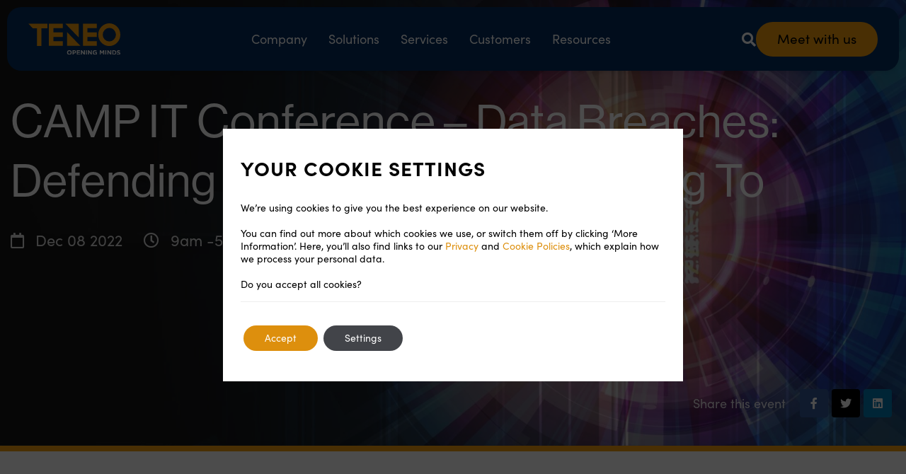

--- FILE ---
content_type: text/html; charset=UTF-8
request_url: https://www.teneo.net/events/databreaches/
body_size: 18542
content:
<!DOCTYPE html>
<html lang="en-GB" class="no-js">

<head>
  <title>
    CAMP IT Conference - Data Breaches: Defending Against and Responding To - Teneo  </title>
  <meta charset="UTF-8">
  <meta name="viewport" content="width=device-width, initial-scale=1">
  <meta http-equiv="X-UA-Compatible" content="IE=edge,chrome=1" />
  <link rel="apple-touch-icon" sizes="76x76" href="/apple-touch-icon.png">
  <link rel="icon" type="image/png" sizes="32x32" href="/favicon-32x32.png">
  <link rel="icon" type="image/png" sizes="16x16" href="/favicon-16x16.png">
  <meta name="msapplication-TileColor" content="#da532c">
  <meta name="theme-color" content="#ffffff">
  
  <link rel="preload" as="image" href="https://www.teneo.net/wp-content/themes/teneo/assets/img/patterns/lines-horizontal.webp" />
  <link rel="preload" as="image" href="https://www.teneo.net/wp-content/themes/teneo/assets/img/patterns/ellipse.webp" />
  <link rel="preload" as="image" href="https://www.teneo.net/wp-content/themes/teneo/assets/img/patterns/frequency.webp" />
  <link rel="preload" as="image" href="https://www.teneo.net/wp-content/themes/teneo/assets/img/patterns/triangle.webp" />

  <meta name='robots' content='index, follow, max-image-preview:large, max-snippet:-1, max-video-preview:-1' />

	<!-- This site is optimized with the Yoast SEO plugin v26.7 - https://yoast.com/wordpress/plugins/seo/ -->
	<meta name="description" content="Teneo is attending the CAMP IT Conference - Data Breaches: Defending Against and Responding To event on December 8th. Find out more." />
	<link rel="canonical" href="https://www.teneo.net/events/databreaches/" />
	<meta property="og:locale" content="en_GB" />
	<meta property="og:type" content="article" />
	<meta property="og:title" content="CAMP IT Conference - Data Breaches: Defending Against and Responding To - Teneo" />
	<meta property="og:description" content="Teneo is attending the CAMP IT Conference - Data Breaches: Defending Against and Responding To event on December 8th. Find out more." />
	<meta property="og:url" content="https://www.teneo.net/events/databreaches/" />
	<meta property="og:site_name" content="Teneo" />
	<meta property="og:image" content="https://www.teneo.net/wp-content/uploads/2022/03/shutterstock_1823373893-Converted-scaled.jpg" />
	<meta property="og:image:width" content="2560" />
	<meta property="og:image:height" content="1094" />
	<meta property="og:image:type" content="image/jpeg" />
	<meta name="twitter:card" content="summary_large_image" />
	<meta name="twitter:label1" content="Estimated reading time" />
	<meta name="twitter:data1" content="1 minute" />
	<script type="application/ld+json" class="yoast-schema-graph">{"@context":"https://schema.org","@graph":[{"@type":"WebPage","@id":"https://www.teneo.net/events/databreaches/","url":"https://www.teneo.net/events/databreaches/","name":"CAMP IT Conference - Data Breaches: Defending Against and Responding To - Teneo","isPartOf":{"@id":"https://www.teneo.net/#website"},"primaryImageOfPage":{"@id":"https://www.teneo.net/events/databreaches/#primaryimage"},"image":{"@id":"https://www.teneo.net/events/databreaches/#primaryimage"},"thumbnailUrl":"https://www.teneo.net/wp-content/uploads/2022/03/shutterstock_1823373893-Converted-scaled.jpg","datePublished":"2022-11-21T01:50:52+00:00","description":"Teneo is attending the CAMP IT Conference - Data Breaches: Defending Against and Responding To event on December 8th. Find out more.","breadcrumb":{"@id":"https://www.teneo.net/events/databreaches/#breadcrumb"},"inLanguage":"en-GB","potentialAction":[{"@type":"ReadAction","target":["https://www.teneo.net/events/databreaches/"]}]},{"@type":"ImageObject","inLanguage":"en-GB","@id":"https://www.teneo.net/events/databreaches/#primaryimage","url":"https://www.teneo.net/wp-content/uploads/2022/03/shutterstock_1823373893-Converted-scaled.jpg","contentUrl":"https://www.teneo.net/wp-content/uploads/2022/03/shutterstock_1823373893-Converted-scaled.jpg","width":2560,"height":1094,"caption":"ZTNA Service Partner"},{"@type":"BreadcrumbList","@id":"https://www.teneo.net/events/databreaches/#breadcrumb","itemListElement":[{"@type":"ListItem","position":1,"name":"Home","item":"https://www.teneo.net/"},{"@type":"ListItem","position":2,"name":"CAMP IT Conference &#8211; Data Breaches: Defending Against and Responding To"}]},{"@type":"WebSite","@id":"https://www.teneo.net/#website","url":"https://www.teneo.net/","name":"Teneo","description":"Simplifying Secure and Observable Networks for the AI Era","publisher":{"@id":"https://www.teneo.net/#organization"},"potentialAction":[{"@type":"SearchAction","target":{"@type":"EntryPoint","urlTemplate":"https://www.teneo.net/?s={search_term_string}"},"query-input":{"@type":"PropertyValueSpecification","valueRequired":true,"valueName":"search_term_string"}}],"inLanguage":"en-GB"},{"@type":"Organization","@id":"https://www.teneo.net/#organization","name":"Teneo","url":"https://www.teneo.net/","logo":{"@type":"ImageObject","inLanguage":"en-GB","@id":"https://www.teneo.net/#/schema/logo/image/","url":"https://www.teneo.net/wp-content/uploads/2021/06/Teneo.svg","contentUrl":"https://www.teneo.net/wp-content/uploads/2021/06/Teneo.svg","width":1,"height":1,"caption":"Teneo"},"image":{"@id":"https://www.teneo.net/#/schema/logo/image/"},"sameAs":["https://www.linkedin.com/company/teneo"]}]}</script>
	<!-- / Yoast SEO plugin. -->


<link rel="alternate" title="oEmbed (JSON)" type="application/json+oembed" href="https://www.teneo.net/wp-json/oembed/1.0/embed?url=https%3A%2F%2Fwww.teneo.net%2Fevents%2Fdatabreaches%2F" />
<link rel="alternate" title="oEmbed (XML)" type="text/xml+oembed" href="https://www.teneo.net/wp-json/oembed/1.0/embed?url=https%3A%2F%2Fwww.teneo.net%2Fevents%2Fdatabreaches%2F&#038;format=xml" />
<style id='wp-img-auto-sizes-contain-inline-css' type='text/css'>
img:is([sizes=auto i],[sizes^="auto," i]){contain-intrinsic-size:3000px 1500px}
/*# sourceURL=wp-img-auto-sizes-contain-inline-css */
</style>
<style id='wp-block-library-inline-css' type='text/css'>
:root{--wp-block-synced-color:#7a00df;--wp-block-synced-color--rgb:122,0,223;--wp-bound-block-color:var(--wp-block-synced-color);--wp-editor-canvas-background:#ddd;--wp-admin-theme-color:#007cba;--wp-admin-theme-color--rgb:0,124,186;--wp-admin-theme-color-darker-10:#006ba1;--wp-admin-theme-color-darker-10--rgb:0,107,160.5;--wp-admin-theme-color-darker-20:#005a87;--wp-admin-theme-color-darker-20--rgb:0,90,135;--wp-admin-border-width-focus:2px}@media (min-resolution:192dpi){:root{--wp-admin-border-width-focus:1.5px}}.wp-element-button{cursor:pointer}:root .has-very-light-gray-background-color{background-color:#eee}:root .has-very-dark-gray-background-color{background-color:#313131}:root .has-very-light-gray-color{color:#eee}:root .has-very-dark-gray-color{color:#313131}:root .has-vivid-green-cyan-to-vivid-cyan-blue-gradient-background{background:linear-gradient(135deg,#00d084,#0693e3)}:root .has-purple-crush-gradient-background{background:linear-gradient(135deg,#34e2e4,#4721fb 50%,#ab1dfe)}:root .has-hazy-dawn-gradient-background{background:linear-gradient(135deg,#faaca8,#dad0ec)}:root .has-subdued-olive-gradient-background{background:linear-gradient(135deg,#fafae1,#67a671)}:root .has-atomic-cream-gradient-background{background:linear-gradient(135deg,#fdd79a,#004a59)}:root .has-nightshade-gradient-background{background:linear-gradient(135deg,#330968,#31cdcf)}:root .has-midnight-gradient-background{background:linear-gradient(135deg,#020381,#2874fc)}:root{--wp--preset--font-size--normal:16px;--wp--preset--font-size--huge:42px}.has-regular-font-size{font-size:1em}.has-larger-font-size{font-size:2.625em}.has-normal-font-size{font-size:var(--wp--preset--font-size--normal)}.has-huge-font-size{font-size:var(--wp--preset--font-size--huge)}.has-text-align-center{text-align:center}.has-text-align-left{text-align:left}.has-text-align-right{text-align:right}.has-fit-text{white-space:nowrap!important}#end-resizable-editor-section{display:none}.aligncenter{clear:both}.items-justified-left{justify-content:flex-start}.items-justified-center{justify-content:center}.items-justified-right{justify-content:flex-end}.items-justified-space-between{justify-content:space-between}.screen-reader-text{border:0;clip-path:inset(50%);height:1px;margin:-1px;overflow:hidden;padding:0;position:absolute;width:1px;word-wrap:normal!important}.screen-reader-text:focus{background-color:#ddd;clip-path:none;color:#444;display:block;font-size:1em;height:auto;left:5px;line-height:normal;padding:15px 23px 14px;text-decoration:none;top:5px;width:auto;z-index:100000}html :where(.has-border-color){border-style:solid}html :where([style*=border-top-color]){border-top-style:solid}html :where([style*=border-right-color]){border-right-style:solid}html :where([style*=border-bottom-color]){border-bottom-style:solid}html :where([style*=border-left-color]){border-left-style:solid}html :where([style*=border-width]){border-style:solid}html :where([style*=border-top-width]){border-top-style:solid}html :where([style*=border-right-width]){border-right-style:solid}html :where([style*=border-bottom-width]){border-bottom-style:solid}html :where([style*=border-left-width]){border-left-style:solid}html :where(img[class*=wp-image-]){height:auto;max-width:100%}:where(figure){margin:0 0 1em}html :where(.is-position-sticky){--wp-admin--admin-bar--position-offset:var(--wp-admin--admin-bar--height,0px)}@media screen and (max-width:600px){html :where(.is-position-sticky){--wp-admin--admin-bar--position-offset:0px}}

/*# sourceURL=wp-block-library-inline-css */
</style><style id='global-styles-inline-css' type='text/css'>
:root{--wp--preset--aspect-ratio--square: 1;--wp--preset--aspect-ratio--4-3: 4/3;--wp--preset--aspect-ratio--3-4: 3/4;--wp--preset--aspect-ratio--3-2: 3/2;--wp--preset--aspect-ratio--2-3: 2/3;--wp--preset--aspect-ratio--16-9: 16/9;--wp--preset--aspect-ratio--9-16: 9/16;--wp--preset--color--black: #000000;--wp--preset--color--cyan-bluish-gray: #abb8c3;--wp--preset--color--white: #ffffff;--wp--preset--color--pale-pink: #f78da7;--wp--preset--color--vivid-red: #cf2e2e;--wp--preset--color--luminous-vivid-orange: #ff6900;--wp--preset--color--luminous-vivid-amber: #fcb900;--wp--preset--color--light-green-cyan: #7bdcb5;--wp--preset--color--vivid-green-cyan: #00d084;--wp--preset--color--pale-cyan-blue: #8ed1fc;--wp--preset--color--vivid-cyan-blue: #0693e3;--wp--preset--color--vivid-purple: #9b51e0;--wp--preset--gradient--vivid-cyan-blue-to-vivid-purple: linear-gradient(135deg,rgb(6,147,227) 0%,rgb(155,81,224) 100%);--wp--preset--gradient--light-green-cyan-to-vivid-green-cyan: linear-gradient(135deg,rgb(122,220,180) 0%,rgb(0,208,130) 100%);--wp--preset--gradient--luminous-vivid-amber-to-luminous-vivid-orange: linear-gradient(135deg,rgb(252,185,0) 0%,rgb(255,105,0) 100%);--wp--preset--gradient--luminous-vivid-orange-to-vivid-red: linear-gradient(135deg,rgb(255,105,0) 0%,rgb(207,46,46) 100%);--wp--preset--gradient--very-light-gray-to-cyan-bluish-gray: linear-gradient(135deg,rgb(238,238,238) 0%,rgb(169,184,195) 100%);--wp--preset--gradient--cool-to-warm-spectrum: linear-gradient(135deg,rgb(74,234,220) 0%,rgb(151,120,209) 20%,rgb(207,42,186) 40%,rgb(238,44,130) 60%,rgb(251,105,98) 80%,rgb(254,248,76) 100%);--wp--preset--gradient--blush-light-purple: linear-gradient(135deg,rgb(255,206,236) 0%,rgb(152,150,240) 100%);--wp--preset--gradient--blush-bordeaux: linear-gradient(135deg,rgb(254,205,165) 0%,rgb(254,45,45) 50%,rgb(107,0,62) 100%);--wp--preset--gradient--luminous-dusk: linear-gradient(135deg,rgb(255,203,112) 0%,rgb(199,81,192) 50%,rgb(65,88,208) 100%);--wp--preset--gradient--pale-ocean: linear-gradient(135deg,rgb(255,245,203) 0%,rgb(182,227,212) 50%,rgb(51,167,181) 100%);--wp--preset--gradient--electric-grass: linear-gradient(135deg,rgb(202,248,128) 0%,rgb(113,206,126) 100%);--wp--preset--gradient--midnight: linear-gradient(135deg,rgb(2,3,129) 0%,rgb(40,116,252) 100%);--wp--preset--font-size--small: 13px;--wp--preset--font-size--medium: 20px;--wp--preset--font-size--large: 36px;--wp--preset--font-size--x-large: 42px;--wp--preset--spacing--20: 0.44rem;--wp--preset--spacing--30: 0.67rem;--wp--preset--spacing--40: 1rem;--wp--preset--spacing--50: 1.5rem;--wp--preset--spacing--60: 2.25rem;--wp--preset--spacing--70: 3.38rem;--wp--preset--spacing--80: 5.06rem;--wp--preset--shadow--natural: 6px 6px 9px rgba(0, 0, 0, 0.2);--wp--preset--shadow--deep: 12px 12px 50px rgba(0, 0, 0, 0.4);--wp--preset--shadow--sharp: 6px 6px 0px rgba(0, 0, 0, 0.2);--wp--preset--shadow--outlined: 6px 6px 0px -3px rgb(255, 255, 255), 6px 6px rgb(0, 0, 0);--wp--preset--shadow--crisp: 6px 6px 0px rgb(0, 0, 0);}:where(.is-layout-flex){gap: 0.5em;}:where(.is-layout-grid){gap: 0.5em;}body .is-layout-flex{display: flex;}.is-layout-flex{flex-wrap: wrap;align-items: center;}.is-layout-flex > :is(*, div){margin: 0;}body .is-layout-grid{display: grid;}.is-layout-grid > :is(*, div){margin: 0;}:where(.wp-block-columns.is-layout-flex){gap: 2em;}:where(.wp-block-columns.is-layout-grid){gap: 2em;}:where(.wp-block-post-template.is-layout-flex){gap: 1.25em;}:where(.wp-block-post-template.is-layout-grid){gap: 1.25em;}.has-black-color{color: var(--wp--preset--color--black) !important;}.has-cyan-bluish-gray-color{color: var(--wp--preset--color--cyan-bluish-gray) !important;}.has-white-color{color: var(--wp--preset--color--white) !important;}.has-pale-pink-color{color: var(--wp--preset--color--pale-pink) !important;}.has-vivid-red-color{color: var(--wp--preset--color--vivid-red) !important;}.has-luminous-vivid-orange-color{color: var(--wp--preset--color--luminous-vivid-orange) !important;}.has-luminous-vivid-amber-color{color: var(--wp--preset--color--luminous-vivid-amber) !important;}.has-light-green-cyan-color{color: var(--wp--preset--color--light-green-cyan) !important;}.has-vivid-green-cyan-color{color: var(--wp--preset--color--vivid-green-cyan) !important;}.has-pale-cyan-blue-color{color: var(--wp--preset--color--pale-cyan-blue) !important;}.has-vivid-cyan-blue-color{color: var(--wp--preset--color--vivid-cyan-blue) !important;}.has-vivid-purple-color{color: var(--wp--preset--color--vivid-purple) !important;}.has-black-background-color{background-color: var(--wp--preset--color--black) !important;}.has-cyan-bluish-gray-background-color{background-color: var(--wp--preset--color--cyan-bluish-gray) !important;}.has-white-background-color{background-color: var(--wp--preset--color--white) !important;}.has-pale-pink-background-color{background-color: var(--wp--preset--color--pale-pink) !important;}.has-vivid-red-background-color{background-color: var(--wp--preset--color--vivid-red) !important;}.has-luminous-vivid-orange-background-color{background-color: var(--wp--preset--color--luminous-vivid-orange) !important;}.has-luminous-vivid-amber-background-color{background-color: var(--wp--preset--color--luminous-vivid-amber) !important;}.has-light-green-cyan-background-color{background-color: var(--wp--preset--color--light-green-cyan) !important;}.has-vivid-green-cyan-background-color{background-color: var(--wp--preset--color--vivid-green-cyan) !important;}.has-pale-cyan-blue-background-color{background-color: var(--wp--preset--color--pale-cyan-blue) !important;}.has-vivid-cyan-blue-background-color{background-color: var(--wp--preset--color--vivid-cyan-blue) !important;}.has-vivid-purple-background-color{background-color: var(--wp--preset--color--vivid-purple) !important;}.has-black-border-color{border-color: var(--wp--preset--color--black) !important;}.has-cyan-bluish-gray-border-color{border-color: var(--wp--preset--color--cyan-bluish-gray) !important;}.has-white-border-color{border-color: var(--wp--preset--color--white) !important;}.has-pale-pink-border-color{border-color: var(--wp--preset--color--pale-pink) !important;}.has-vivid-red-border-color{border-color: var(--wp--preset--color--vivid-red) !important;}.has-luminous-vivid-orange-border-color{border-color: var(--wp--preset--color--luminous-vivid-orange) !important;}.has-luminous-vivid-amber-border-color{border-color: var(--wp--preset--color--luminous-vivid-amber) !important;}.has-light-green-cyan-border-color{border-color: var(--wp--preset--color--light-green-cyan) !important;}.has-vivid-green-cyan-border-color{border-color: var(--wp--preset--color--vivid-green-cyan) !important;}.has-pale-cyan-blue-border-color{border-color: var(--wp--preset--color--pale-cyan-blue) !important;}.has-vivid-cyan-blue-border-color{border-color: var(--wp--preset--color--vivid-cyan-blue) !important;}.has-vivid-purple-border-color{border-color: var(--wp--preset--color--vivid-purple) !important;}.has-vivid-cyan-blue-to-vivid-purple-gradient-background{background: var(--wp--preset--gradient--vivid-cyan-blue-to-vivid-purple) !important;}.has-light-green-cyan-to-vivid-green-cyan-gradient-background{background: var(--wp--preset--gradient--light-green-cyan-to-vivid-green-cyan) !important;}.has-luminous-vivid-amber-to-luminous-vivid-orange-gradient-background{background: var(--wp--preset--gradient--luminous-vivid-amber-to-luminous-vivid-orange) !important;}.has-luminous-vivid-orange-to-vivid-red-gradient-background{background: var(--wp--preset--gradient--luminous-vivid-orange-to-vivid-red) !important;}.has-very-light-gray-to-cyan-bluish-gray-gradient-background{background: var(--wp--preset--gradient--very-light-gray-to-cyan-bluish-gray) !important;}.has-cool-to-warm-spectrum-gradient-background{background: var(--wp--preset--gradient--cool-to-warm-spectrum) !important;}.has-blush-light-purple-gradient-background{background: var(--wp--preset--gradient--blush-light-purple) !important;}.has-blush-bordeaux-gradient-background{background: var(--wp--preset--gradient--blush-bordeaux) !important;}.has-luminous-dusk-gradient-background{background: var(--wp--preset--gradient--luminous-dusk) !important;}.has-pale-ocean-gradient-background{background: var(--wp--preset--gradient--pale-ocean) !important;}.has-electric-grass-gradient-background{background: var(--wp--preset--gradient--electric-grass) !important;}.has-midnight-gradient-background{background: var(--wp--preset--gradient--midnight) !important;}.has-small-font-size{font-size: var(--wp--preset--font-size--small) !important;}.has-medium-font-size{font-size: var(--wp--preset--font-size--medium) !important;}.has-large-font-size{font-size: var(--wp--preset--font-size--large) !important;}.has-x-large-font-size{font-size: var(--wp--preset--font-size--x-large) !important;}
/*# sourceURL=global-styles-inline-css */
</style>

<style id='classic-theme-styles-inline-css' type='text/css'>
/*! This file is auto-generated */
.wp-block-button__link{color:#fff;background-color:#32373c;border-radius:9999px;box-shadow:none;text-decoration:none;padding:calc(.667em + 2px) calc(1.333em + 2px);font-size:1.125em}.wp-block-file__button{background:#32373c;color:#fff;text-decoration:none}
/*# sourceURL=/wp-includes/css/classic-themes.min.css */
</style>
<link rel='stylesheet' id='contact-form-7-css' href='https://www.teneo.net/wp-content/plugins/contact-form-7/includes/css/styles.css?ver=6.1.4' type='text/css' media='all' />
<link rel='stylesheet' id='main-css-css' href='https://www.teneo.net/wp-content/themes/teneo/assets/css/style.css?ver=1765549536' type='text/css' media='all' />
<link rel='stylesheet' id='lightbox-css-css' href='https://www.teneo.net/wp-content/themes/teneo/assets/css/tools/_lightbox.css?ver=c700e571e18fd0bbaa9fb08683156caa' type='text/css' media='all' />
<link rel='stylesheet' id='moove_gdpr_frontend-css' href='https://www.teneo.net/wp-content/plugins/gdpr-cookie-compliance/dist/styles/gdpr-main-nf.css?ver=5.0.9' type='text/css' media='all' />
<style id='moove_gdpr_frontend-inline-css' type='text/css'>
				#moove_gdpr_cookie_modal .moove-gdpr-modal-content .moove-gdpr-tab-main h3.tab-title, 
				#moove_gdpr_cookie_modal .moove-gdpr-modal-content .moove-gdpr-tab-main span.tab-title,
				#moove_gdpr_cookie_modal .moove-gdpr-modal-content .moove-gdpr-modal-left-content #moove-gdpr-menu li a, 
				#moove_gdpr_cookie_modal .moove-gdpr-modal-content .moove-gdpr-modal-left-content #moove-gdpr-menu li button,
				#moove_gdpr_cookie_modal .moove-gdpr-modal-content .moove-gdpr-modal-left-content .moove-gdpr-branding-cnt a,
				#moove_gdpr_cookie_modal .moove-gdpr-modal-content .moove-gdpr-modal-footer-content .moove-gdpr-button-holder a.mgbutton, 
				#moove_gdpr_cookie_modal .moove-gdpr-modal-content .moove-gdpr-modal-footer-content .moove-gdpr-button-holder button.mgbutton,
				#moove_gdpr_cookie_modal .cookie-switch .cookie-slider:after, 
				#moove_gdpr_cookie_modal .cookie-switch .slider:after, 
				#moove_gdpr_cookie_modal .switch .cookie-slider:after, 
				#moove_gdpr_cookie_modal .switch .slider:after,
				#moove_gdpr_cookie_info_bar .moove-gdpr-info-bar-container .moove-gdpr-info-bar-content p, 
				#moove_gdpr_cookie_info_bar .moove-gdpr-info-bar-container .moove-gdpr-info-bar-content p a,
				#moove_gdpr_cookie_info_bar .moove-gdpr-info-bar-container .moove-gdpr-info-bar-content a.mgbutton, 
				#moove_gdpr_cookie_info_bar .moove-gdpr-info-bar-container .moove-gdpr-info-bar-content button.mgbutton,
				#moove_gdpr_cookie_modal .moove-gdpr-modal-content .moove-gdpr-tab-main .moove-gdpr-tab-main-content h1, 
				#moove_gdpr_cookie_modal .moove-gdpr-modal-content .moove-gdpr-tab-main .moove-gdpr-tab-main-content h2, 
				#moove_gdpr_cookie_modal .moove-gdpr-modal-content .moove-gdpr-tab-main .moove-gdpr-tab-main-content h3, 
				#moove_gdpr_cookie_modal .moove-gdpr-modal-content .moove-gdpr-tab-main .moove-gdpr-tab-main-content h4, 
				#moove_gdpr_cookie_modal .moove-gdpr-modal-content .moove-gdpr-tab-main .moove-gdpr-tab-main-content h5, 
				#moove_gdpr_cookie_modal .moove-gdpr-modal-content .moove-gdpr-tab-main .moove-gdpr-tab-main-content h6,
				#moove_gdpr_cookie_modal .moove-gdpr-modal-content.moove_gdpr_modal_theme_v2 .moove-gdpr-modal-title .tab-title,
				#moove_gdpr_cookie_modal .moove-gdpr-modal-content.moove_gdpr_modal_theme_v2 .moove-gdpr-tab-main h3.tab-title, 
				#moove_gdpr_cookie_modal .moove-gdpr-modal-content.moove_gdpr_modal_theme_v2 .moove-gdpr-tab-main span.tab-title,
				#moove_gdpr_cookie_modal .moove-gdpr-modal-content.moove_gdpr_modal_theme_v2 .moove-gdpr-branding-cnt a {
					font-weight: inherit				}
			#moove_gdpr_cookie_modal,#moove_gdpr_cookie_info_bar,.gdpr_cookie_settings_shortcode_content{font-family:inherit}#moove_gdpr_save_popup_settings_button{background-color:#373737;color:#fff}#moove_gdpr_save_popup_settings_button:hover{background-color:#000}#moove_gdpr_cookie_info_bar .moove-gdpr-info-bar-container .moove-gdpr-info-bar-content a.mgbutton,#moove_gdpr_cookie_info_bar .moove-gdpr-info-bar-container .moove-gdpr-info-bar-content button.mgbutton{background-color:#dd8f0d}#moove_gdpr_cookie_modal .moove-gdpr-modal-content .moove-gdpr-modal-footer-content .moove-gdpr-button-holder a.mgbutton,#moove_gdpr_cookie_modal .moove-gdpr-modal-content .moove-gdpr-modal-footer-content .moove-gdpr-button-holder button.mgbutton,.gdpr_cookie_settings_shortcode_content .gdpr-shr-button.button-green{background-color:#dd8f0d;border-color:#dd8f0d}#moove_gdpr_cookie_modal .moove-gdpr-modal-content .moove-gdpr-modal-footer-content .moove-gdpr-button-holder a.mgbutton:hover,#moove_gdpr_cookie_modal .moove-gdpr-modal-content .moove-gdpr-modal-footer-content .moove-gdpr-button-holder button.mgbutton:hover,.gdpr_cookie_settings_shortcode_content .gdpr-shr-button.button-green:hover{background-color:#fff;color:#dd8f0d}#moove_gdpr_cookie_modal .moove-gdpr-modal-content .moove-gdpr-modal-close i,#moove_gdpr_cookie_modal .moove-gdpr-modal-content .moove-gdpr-modal-close span.gdpr-icon{background-color:#dd8f0d;border:1px solid #dd8f0d}#moove_gdpr_cookie_info_bar span.moove-gdpr-infobar-allow-all.focus-g,#moove_gdpr_cookie_info_bar span.moove-gdpr-infobar-allow-all:focus,#moove_gdpr_cookie_info_bar button.moove-gdpr-infobar-allow-all.focus-g,#moove_gdpr_cookie_info_bar button.moove-gdpr-infobar-allow-all:focus,#moove_gdpr_cookie_info_bar span.moove-gdpr-infobar-reject-btn.focus-g,#moove_gdpr_cookie_info_bar span.moove-gdpr-infobar-reject-btn:focus,#moove_gdpr_cookie_info_bar button.moove-gdpr-infobar-reject-btn.focus-g,#moove_gdpr_cookie_info_bar button.moove-gdpr-infobar-reject-btn:focus,#moove_gdpr_cookie_info_bar span.change-settings-button.focus-g,#moove_gdpr_cookie_info_bar span.change-settings-button:focus,#moove_gdpr_cookie_info_bar button.change-settings-button.focus-g,#moove_gdpr_cookie_info_bar button.change-settings-button:focus{-webkit-box-shadow:0 0 1px 3px #dd8f0d;-moz-box-shadow:0 0 1px 3px #dd8f0d;box-shadow:0 0 1px 3px #dd8f0d}#moove_gdpr_cookie_modal .moove-gdpr-modal-content .moove-gdpr-modal-close i:hover,#moove_gdpr_cookie_modal .moove-gdpr-modal-content .moove-gdpr-modal-close span.gdpr-icon:hover,#moove_gdpr_cookie_info_bar span[data-href]>u.change-settings-button{color:#dd8f0d}#moove_gdpr_cookie_modal .moove-gdpr-modal-content .moove-gdpr-modal-left-content #moove-gdpr-menu li.menu-item-selected a span.gdpr-icon,#moove_gdpr_cookie_modal .moove-gdpr-modal-content .moove-gdpr-modal-left-content #moove-gdpr-menu li.menu-item-selected button span.gdpr-icon{color:inherit}#moove_gdpr_cookie_modal .moove-gdpr-modal-content .moove-gdpr-modal-left-content #moove-gdpr-menu li a span.gdpr-icon,#moove_gdpr_cookie_modal .moove-gdpr-modal-content .moove-gdpr-modal-left-content #moove-gdpr-menu li button span.gdpr-icon{color:inherit}#moove_gdpr_cookie_modal .gdpr-acc-link{line-height:0;font-size:0;color:transparent;position:absolute}#moove_gdpr_cookie_modal .moove-gdpr-modal-content .moove-gdpr-modal-close:hover i,#moove_gdpr_cookie_modal .moove-gdpr-modal-content .moove-gdpr-modal-left-content #moove-gdpr-menu li a,#moove_gdpr_cookie_modal .moove-gdpr-modal-content .moove-gdpr-modal-left-content #moove-gdpr-menu li button,#moove_gdpr_cookie_modal .moove-gdpr-modal-content .moove-gdpr-modal-left-content #moove-gdpr-menu li button i,#moove_gdpr_cookie_modal .moove-gdpr-modal-content .moove-gdpr-modal-left-content #moove-gdpr-menu li a i,#moove_gdpr_cookie_modal .moove-gdpr-modal-content .moove-gdpr-tab-main .moove-gdpr-tab-main-content a:hover,#moove_gdpr_cookie_info_bar.moove-gdpr-dark-scheme .moove-gdpr-info-bar-container .moove-gdpr-info-bar-content a.mgbutton:hover,#moove_gdpr_cookie_info_bar.moove-gdpr-dark-scheme .moove-gdpr-info-bar-container .moove-gdpr-info-bar-content button.mgbutton:hover,#moove_gdpr_cookie_info_bar.moove-gdpr-dark-scheme .moove-gdpr-info-bar-container .moove-gdpr-info-bar-content a:hover,#moove_gdpr_cookie_info_bar.moove-gdpr-dark-scheme .moove-gdpr-info-bar-container .moove-gdpr-info-bar-content button:hover,#moove_gdpr_cookie_info_bar.moove-gdpr-dark-scheme .moove-gdpr-info-bar-container .moove-gdpr-info-bar-content span.change-settings-button:hover,#moove_gdpr_cookie_info_bar.moove-gdpr-dark-scheme .moove-gdpr-info-bar-container .moove-gdpr-info-bar-content button.change-settings-button:hover,#moove_gdpr_cookie_info_bar.moove-gdpr-dark-scheme .moove-gdpr-info-bar-container .moove-gdpr-info-bar-content u.change-settings-button:hover,#moove_gdpr_cookie_info_bar span[data-href]>u.change-settings-button,#moove_gdpr_cookie_info_bar.moove-gdpr-dark-scheme .moove-gdpr-info-bar-container .moove-gdpr-info-bar-content a.mgbutton.focus-g,#moove_gdpr_cookie_info_bar.moove-gdpr-dark-scheme .moove-gdpr-info-bar-container .moove-gdpr-info-bar-content button.mgbutton.focus-g,#moove_gdpr_cookie_info_bar.moove-gdpr-dark-scheme .moove-gdpr-info-bar-container .moove-gdpr-info-bar-content a.focus-g,#moove_gdpr_cookie_info_bar.moove-gdpr-dark-scheme .moove-gdpr-info-bar-container .moove-gdpr-info-bar-content button.focus-g,#moove_gdpr_cookie_info_bar.moove-gdpr-dark-scheme .moove-gdpr-info-bar-container .moove-gdpr-info-bar-content a.mgbutton:focus,#moove_gdpr_cookie_info_bar.moove-gdpr-dark-scheme .moove-gdpr-info-bar-container .moove-gdpr-info-bar-content button.mgbutton:focus,#moove_gdpr_cookie_info_bar.moove-gdpr-dark-scheme .moove-gdpr-info-bar-container .moove-gdpr-info-bar-content a:focus,#moove_gdpr_cookie_info_bar.moove-gdpr-dark-scheme .moove-gdpr-info-bar-container .moove-gdpr-info-bar-content button:focus,#moove_gdpr_cookie_info_bar.moove-gdpr-dark-scheme .moove-gdpr-info-bar-container .moove-gdpr-info-bar-content span.change-settings-button.focus-g,span.change-settings-button:focus,button.change-settings-button.focus-g,button.change-settings-button:focus,#moove_gdpr_cookie_info_bar.moove-gdpr-dark-scheme .moove-gdpr-info-bar-container .moove-gdpr-info-bar-content u.change-settings-button.focus-g,#moove_gdpr_cookie_info_bar.moove-gdpr-dark-scheme .moove-gdpr-info-bar-container .moove-gdpr-info-bar-content u.change-settings-button:focus{color:#dd8f0d}#moove_gdpr_cookie_modal .moove-gdpr-branding.focus-g span,#moove_gdpr_cookie_modal .moove-gdpr-modal-content .moove-gdpr-tab-main a.focus-g,#moove_gdpr_cookie_modal .moove-gdpr-modal-content .moove-gdpr-tab-main .gdpr-cd-details-toggle.focus-g{color:#dd8f0d}#moove_gdpr_cookie_modal.gdpr_lightbox-hide{display:none}#moove_gdpr_cookie_info_bar.gdpr-full-screen-infobar .moove-gdpr-info-bar-container .moove-gdpr-info-bar-content .moove-gdpr-cookie-notice p a{color:#dd8f0d!important}
/*# sourceURL=moove_gdpr_frontend-inline-css */
</style>
<link rel='stylesheet' id='gdpr_cc_addon_frontend-css' href='https://www.teneo.net/wp-content/plugins/gdpr-cookie-compliance-addon/assets/css/gdpr_cc_addon.css?ver=4.0.6' type='text/css' media='all' />
<script type="text/javascript" src="https://www.teneo.net/wp-content/themes/teneo/assets/js/modernizr.min.js?ver=c700e571e18fd0bbaa9fb08683156caa" id="modernizr-js"></script>
<script type="text/javascript" src="https://www.teneo.net/wp-includes/js/jquery/jquery.min.js?ver=3.7.1" id="jquery-core-js"></script>
<script type="text/javascript" src="https://www.teneo.net/wp-content/themes/teneo/assets/js/lightbox.min.js?ver=c700e571e18fd0bbaa9fb08683156caa" id="lightbox-js"></script>
<script type="text/javascript" src="https://www.teneo.net/wp-content/themes/teneo/assets/js/select2.min.js?ver=c700e571e18fd0bbaa9fb08683156caa" id="select2x-js"></script>
<script type="text/javascript" src="https://www.teneo.net/wp-content/themes/teneo/assets/js/jquery.bxslider.min.js?ver=c700e571e18fd0bbaa9fb08683156caa" id="bxslider-js"></script>
<script type="text/javascript" src="https://www.teneo.net/wp-content/themes/teneo/assets/js/headroom.js?ver=c700e571e18fd0bbaa9fb08683156caa" id="headroom-js"></script>
<script type="text/javascript" src="https://www.teneo.net/wp-content/themes/teneo/assets/js/wow.min.js?ver=c700e571e18fd0bbaa9fb08683156caa" id="wow-js"></script>
<script type="text/javascript" src="https://www.teneo.net/wp-includes/js/jquery/jquery-migrate.min.js?ver=3.4.1" id="jquery-migrate-js"></script>
<script type="text/javascript" src="https://www.teneo.net/wp-content/themes/teneo/assets/js/custom.js?ver=1764238781" id="custom-js"></script>
<script></script>			<!-- DO NOT COPY THIS SNIPPET! Start of Page Analytics Tracking for HubSpot WordPress plugin v11.3.33-->
			<script class="hsq-set-content-id" data-content-id="blog-post">
				var _hsq = _hsq || [];
				_hsq.push(["setContentType", "blog-post"]);
			</script>
			<!-- DO NOT COPY THIS SNIPPET! End of Page Analytics Tracking for HubSpot WordPress plugin -->
			<!--noptimize-->
<!--
     1010001      1010100
     111000       000101
     010101      111100     00110       11100   0010      001   110111
    0111111     110001  0001100000   10001001110011000    1011000   0110
    01  1110   00  000101111    011010101    1000 0001   0010100    0100
   100  10111100  101110010     001100101    10110 0101  01110000001110
   01    101100   1000 1001    111101111     0110  0000100 00001       101
  001    0101    10001 101001001111  10001 100010  10100   01110      11101
101110   111    1111011   0010101    011110         110     1011010    010

WordPress website by Moove Agency. We are a premium supplier of quality WordPress plugins, services and support. Visit our site to learn more: https://www.MooveAgency.com/
-->
<!--/noptimize-->
<meta name="generator" content="Powered by WPBakery Page Builder - drag and drop page builder for WordPress."/>
<noscript><style> .wpb_animate_when_almost_visible { opacity: 1; }</style></noscript>  <!--[if lte IE 9]>
    <script src="//cdnjs.cloudflare.com/ajax/libs/html5shiv/3.6.2/html5shiv.js"></script>
    <script src="//s3.amazonaws.com/nwapi/nwmatcher/nwmatcher-1.2.5-min.js"></script>
    <script src="//cdnjs.cloudflare.com/ajax/libs/respond.js/1.1.0/respond.min.js"></script>
    <![endif]-->

  <link rel="stylesheet" href="https://pro.fontawesome.com/releases/v5.15.0/css/all.css" integrity="sha384-73lvm+n3qtrHBHjfLuMY7kIL3CdwrRc5jqCtzWASs6MshmR6Tq2veVBC5OVkSwEF" crossorigin="anonymous" />
  <link rel="stylesheet" href="https://use.typekit.net/awe8ouc.css">
</head>

<body class="wp-singular event-template-default single single-event postid-10735 wp-theme-teneo wpb-js-composer js-comp-ver-8.5 vc_responsive">

  <div class="notification  "></div>
<div class="generic-popup">
    <div class="generic-overlay"></div>
    <div class="generic-inner">
        <div class="generic-popup-close"><i class="fas fa-times"></i></div>
        <div class="generic-popup-content">

        </div>
    </div>
</div>

    <header>
  <div class="container-fluid head-new">
    <div class="container">
      <div class="row">
        <div class="col-sm-12">
          <div class="teneo-header-flex">
            <a href="https://www.teneo.net" class="logo">
              <img src="https://www.teneo.net/wp-content/themes/teneo/assets/img/logo-light.svg" alt="Teneo's logo" width="150" height="50" class="light">
              <img src="https://www.teneo.net/wp-content/themes/teneo/assets/img/logo.svg" alt="Teneo's logo" width="150" height="50" class="dark">
            </a>

            <div class="menu">
              
                              <ul class="main-menu">
                                      <li>
                      <a href="https://www.teneo.net/about/?megamenu=1">
                        <div class="text">
                          Company                        </div>
                        <div class="arrow">
                          <i class="far fa-angle-down"></i>
                        </div>

                      </a>

                                              <div class="mega-menu standard">
  <div class="mega-menu-inner">
          <div class="left">
                  <a href="https://www.teneo.net/about/" class="icon-item" >
                          <div class="icon">
                <img src="https://www.teneo.net/wp-content/uploads/2025/11/company-1.svg" alt="About" width="20" height="20">
              </div>
            
            <div class="label">
              About            </div>
          </a>
                  <a href="https://www.teneo.net/about/our-purpose/" class="icon-item" >
                          <div class="icon">
                <img src="https://www.teneo.net/wp-content/uploads/2025/11/company-2.svg" alt="Our Purpose" width="20" height="20">
              </div>
            
            <div class="label">
              Our Purpose            </div>
          </a>
                  <a href="https://www.teneo.net/strategic-partners/" class="icon-item" >
                          <div class="icon">
                <img src="https://www.teneo.net/wp-content/uploads/2025/11/company-3.svg" alt="Strategic Partners" width="20" height="20">
              </div>
            
            <div class="label">
              Strategic Partners            </div>
          </a>
                  <a href="https://www.teneo.net/leadership-team/" class="icon-item" >
                          <div class="icon">
                <img src="https://www.teneo.net/wp-content/uploads/2025/11/company-4.svg" alt="Leadership Team" width="20" height="20">
              </div>
            
            <div class="label">
              Leadership Team            </div>
          </a>
                  <a href="https://www.teneo.net/contact/" class="icon-item" >
                          <div class="icon">
                <img src="https://www.teneo.net/wp-content/uploads/2025/11/company-5.svg" alt="Contact Us" width="20" height="20">
              </div>
            
            <div class="label">
              Contact Us            </div>
          </a>
        
                  <div class="bottom-section">
            
            <a href="https://www2.teneo.net/en-us/book-a-meeting-with-teneo" class="button" >
              <span>
                Book a Free Consultation              </span>
            </a>
          </div>
              </div>
    
  </div>
</div>                      
                    </li>
                                      <li>
                      <a href="https://www.teneo.net/our-solutions/">
                        <div class="text">
                          Solutions                        </div>
                        <div class="arrow">
                          <i class="far fa-angle-down"></i>
                        </div>

                      </a>

                                              <div class="mega-menu solutions">
  <div class="mega-menu-inner">

    <div class="left">
              <a href="https://www.teneo.net/streamlinex/" class="icon-item dark-border">
                      <div class="icon">
              <img src="https://www.teneo.net/wp-content/uploads/2025/11/streamlinex.svg" alt="StreamlineX" width="20" height="20">
            </div>
          
          <div class="label">
            StreamlineX          </div>
        </a>
                  <ul class="secondary-menu">
                          <li>
                <a href="https://www.teneo.net/our-solutions/ai-security-governance/">
                  AI Security & Governance                </a>
              </li>
                          <li>
                <a href="https://www.teneo.net/our-solutions/aiops-observability/">
                  AIOPs & Observability                </a>
              </li>
                          <li>
                <a href="https://www.teneo.net/actionable-observability/">
                  Actionable Observability                </a>
              </li>
                          <li>
                <a href="https://www.teneo.net/our-solutions/core-network-services/">
                  Core Network Services                </a>
              </li>
                          <li>
                <a href="https://www.teneo.net/managed-dex/">
                  Digital Experience Management                </a>
              </li>
                          <li>
                <a href="https://www.teneo.net/our-solutions/secure-access-service-edge-sase/">
                  Secure Access Service Edge                </a>
              </li>
                          <li>
                <a href="https://www.teneo.net/our-solutions/secure-the-browser/">
                  Secure the Browser                </a>
              </li>
                          <li>
                <a href="https://www.teneo.net/our-solutions/secure-the-user/">
                  Secure the User                </a>
              </li>
                          <li>
                <a href="https://www.teneo.net/our-solutions/unified-cybersecurity-management/">
                  Unified Cybersecurity Management                </a>
              </li>
                          <li>
                <a href="https://www.teneo.net/our-solutions/visibility-fabric/">
                  Visibility Fabric                </a>
              </li>
                      </ul>
                  </div>


    <div class="right">
              <div class="title">
          Supporting solutions        </div>
      
              <div class="groups">

                      <div class="group">

                              <a href="https://www.teneo.net/secure/" class="icon-item dark-border" >
                                      <div class="icon">
                      <img src="https://www.teneo.net/wp-content/uploads/2025/11/icon-secure.svg" alt="icon" width="20" height="20">
                    </div>
                  
                  <div class="label">
                    Secure                  </div>
                </a>
              
                              <ul class="secondary-menu">
                                      <li>
                      <a href="https://www.teneo.net/deep-learning-behavioral-ai-based-security/#abnormal-security" >
                        AI-based Email Security                      </a>
                    </li>
                                      <li>
                      <a href="https://www.teneo.net/segmentation/" >
                        Segmentation                      </a>
                    </li>
                                      <li>
                      <a href="https://www.teneo.net/our-solutions/secure-service-edge-sse/" >
                        SSE                      </a>
                    </li>
                                  </ul>
                          </div>
                      <div class="group">

                              <a href="https://www.teneo.net/optimized/" class="icon-item dark-border" >
                                      <div class="icon">
                      <img src="https://www.teneo.net/wp-content/uploads/2025/11/icon-observable.svg" alt="icon" width="20" height="20">
                    </div>
                  
                  <div class="label">
                    Optimized                  </div>
                </a>
              
                              <ul class="secondary-menu">
                                      <li>
                      <a href="https://www.teneo.net/ai-network-operations/" >
                        AI Network Operations                      </a>
                    </li>
                                      <li>
                      <a href="https://www.teneo.net/multi-cloud/" >
                        Multi-Cloud                      </a>
                    </li>
                                      <li>
                      <a href="https://www.teneo.net/sd-wan/" >
                        SD-WAN                      </a>
                    </li>
                                      <li>
                      <a href="https://www.teneo.net/wan-optimization/" >
                        WAN Optimization                      </a>
                    </li>
                                  </ul>
                          </div>
                      <div class="group">

                              <a href="https://www.teneo.net/observable/" class="icon-item dark-border" >
                                      <div class="icon">
                      <img src="https://www.teneo.net/wp-content/uploads/2025/11/icon-optimized.svg" alt="icon" width="20" height="20">
                    </div>
                  
                  <div class="label">
                    Observable                  </div>
                </a>
              
                              <ul class="secondary-menu">
                                      <li>
                      <a href="https://www.teneo.net/actionable-observability/" >
                        Actionable Observability                      </a>
                    </li>
                                      <li>
                      <a href="https://www.teneo.net/deep-network-analysis/" >
                        Deep Network Analysis                      </a>
                    </li>
                                      <li>
                      <a href="https://www.teneo.net/managed-dex/" >
                        Digital Employee Experience                      </a>
                    </li>
                                  </ul>
                          </div>
          
        </div>
          </div>
  </div>
</div>                      
                    </li>
                                      <li>
                      <a href="#">
                        <div class="text">
                          Services                        </div>
                        <div class="arrow">
                          <i class="far fa-angle-down"></i>
                        </div>

                      </a>

                                              <div class="mega-menu services">
  <div class="mega-menu-inner">

          <div class="groups">

                  <div class="group">

                          <a href="https://www.teneo.net/consultancy-services/" class="icon-item dark-border" >
                                  <div class="icon">
                    <img src="https://www.teneo.net/wp-content/uploads/2025/11/services-1.svg" alt="icon" width="20" height="20">
                  </div>
                
                <div class="label">
                  Consultancy Services                </div>
              </a>
            
                          <ul class="secondary-menu">
                                  <li>
                    <a href="https://www.teneo.net/defense-in-depth/" >
                      Defense in Depth                    </a>
                  </li>
                                  <li>
                    <a href="https://www.teneo.net/observability-tools-suitability-assessment/" >
                      Observability Tools Suitability Assessment                    </a>
                  </li>
                                  <li>
                    <a href="https://www.teneo.net/sd-wan-sse-workshop/" >
                      SD-WAN & SSE Workshop                    </a>
                  </li>
                                  <li>
                    <a href="https://www2.teneo.net/securityposturereview" >
                      Security Posture Review                    </a>
                  </li>
                                  <li>
                    <a href="https://www.teneo.net/wp-content/uploads/2022/03/Teneo-Traffic-Reduction-Cost-Savings-Analysis-2022.pdf" >
                      Traffic Reduction Cost Savings Analysis                    </a>
                  </li>
                                  <li>
                    <a href="https://www.teneo.net/wan-optimization-audit/" >
                      WAN Optimization Audit                    </a>
                  </li>
                                  <li>
                    <a href="https://9152478.fs1.hubspotusercontent-na1.net/hubfs/9152478/New%20Service%20Overviews%20-%20Jan%202024/Teneo%20WAN%20Value%20Assessment%20Service%20Overview.pdf" >
                      WAN Value Assessment                    </a>
                  </li>
                              </ul>
                      </div>
                  <div class="group">

                          <a href="https://www.teneo.net/managed-co-managed-services/" class="icon-item dark-border" >
                                  <div class="icon">
                    <img src="https://www.teneo.net/wp-content/uploads/2025/11/services-2.svg" alt="icon" width="20" height="20">
                  </div>
                
                <div class="label">
                  Managed & Co-Managed Services                </div>
              </a>
            
                          <ul class="secondary-menu">
                                  <li>
                    <a href="https://www.teneo.net/end-user-experience-monitoring/" >
                      Managed Digital Employee Experience                    </a>
                  </li>
                                  <li>
                    <a href="https://www.teneo.net/managed-firewall-service/" >
                      Managed Firewall Service                    </a>
                  </li>
                                  <li>
                    <a href="https://www.teneo.net/managed-co-managed-services/" >
                      SD-WAN Managed Service                    </a>
                  </li>
                                  <li>
                    <a href="https://www.teneo.net/wan-optimization/" >
                      WAN Optimization                    </a>
                  </li>
                              </ul>
                      </div>
                  <div class="group">

                          <a href="https://www.teneo.net/professional-services/" class="icon-item dark-border" >
                                  <div class="icon">
                    <img src="https://www.teneo.net/wp-content/uploads/2025/11/services-3.svg" alt="icon" width="20" height="20">
                  </div>
                
                <div class="label">
                  Professional Services                </div>
              </a>
            
                          <ul class="secondary-menu">
                                  <li>
                    <a href="https://www.teneo.net/sd-wan-implementation/" >
                      SD-WAN Implementation                    </a>
                  </li>
                              </ul>
                      </div>
        
      </div>
      </div>
</div>                      
                    </li>
                                      <li>
                      <a href="#">
                        <div class="text">
                          Customers                        </div>
                        <div class="arrow">
                          <i class="far fa-angle-down"></i>
                        </div>

                      </a>

                                              <div class="mega-menu standard">
  <div class="mega-menu-inner">
          <div class="left">
                  <a href="https://www.teneo.net/support/" class="icon-item" >
                          <div class="icon">
                <img src="https://www.teneo.net/wp-content/uploads/2025/11/customer-1.svg" alt="Support" width="20" height="20">
              </div>
            
            <div class="label">
              Support            </div>
          </a>
                  <a href="https://www.teneo.net/customer-roadmap/" class="icon-item" >
                          <div class="icon">
                <img src="https://www.teneo.net/wp-content/uploads/2025/11/customer-2.svg" alt="Customer Roadmap" width="20" height="20">
              </div>
            
            <div class="label">
              Customer Roadmap            </div>
          </a>
                  <a href="https://www.teneo.net/technical-customer-reviews/" class="icon-item" >
                          <div class="icon">
                <img src="https://www.teneo.net/wp-content/uploads/2025/11/customer-3.svg" alt="Technical Customer Review" width="20" height="20">
              </div>
            
            <div class="label">
              Technical Customer Review            </div>
          </a>
                  <a href="https://www.teneo.net/case-studies/" class="icon-item" >
                          <div class="icon">
                <img src="https://www.teneo.net/wp-content/uploads/2025/11/customer-4.svg" alt="Case Studies" width="20" height="20">
              </div>
            
            <div class="label">
              Case Studies            </div>
          </a>
        
                  <div class="bottom-section">
            
            <a href="https://www2.teneo.net/en-us/book-a-meeting-with-teneo" class="button" >
              <span>
                Book a Free Consultation              </span>
            </a>
          </div>
              </div>
    
  </div>
</div>                      
                    </li>
                                      <li>
                      <a href="https://www.teneo.net/resources/">
                        <div class="text">
                          Resources                        </div>
                        <div class="arrow">
                          <i class="far fa-angle-down"></i>
                        </div>

                      </a>

                                              <div class="mega-menu standard">
  <div class="mega-menu-inner">
          <div class="left">
                  <a href="https://www.teneo.net/blog/" class="icon-item" >
                          <div class="icon">
                <img src="https://www.teneo.net/wp-content/uploads/2025/11/resources-1.svg" alt="Blogs" width="20" height="20">
              </div>
            
            <div class="label">
              Blogs            </div>
          </a>
                  <a href="https://www.teneo.net/case-studies/" class="icon-item" >
                          <div class="icon">
                <img src="https://www.teneo.net/wp-content/uploads/2025/11/resources-6.svg" alt="Case Studies" width="20" height="20">
              </div>
            
            <div class="label">
              Case Studies            </div>
          </a>
                  <a href="https://www.teneo.net/ebooks-reports/" class="icon-item" >
                          <div class="icon">
                <img src="https://www.teneo.net/wp-content/uploads/2025/11/resources-3.svg" alt="Ebooks & Reports" width="20" height="20">
              </div>
            
            <div class="label">
              Ebooks & Reports            </div>
          </a>
                  <a href="https://www.teneo.net/events/" class="icon-item" >
                          <div class="icon">
                <img src="https://www.teneo.net/wp-content/uploads/2025/11/resources-4.svg" alt="Events" width="20" height="20">
              </div>
            
            <div class="label">
              Events            </div>
          </a>
                  <a href="https://www.teneo.net/news/" class="icon-item" >
                          <div class="icon">
                <img src="https://www.teneo.net/wp-content/uploads/2025/11/resources-2.svg" alt="News" width="20" height="20">
              </div>
            
            <div class="label">
              News            </div>
          </a>
                  <a href="https://www.youtube.com/channel/UCe3_4ic6hfKgjmSXY8rLuRA" class="icon-item" target="_blank">
                          <div class="icon">
                <img src="https://www.teneo.net/wp-content/uploads/2025/11/resources-5.svg" alt="Videos" width="20" height="20">
              </div>
            
            <div class="label">
              Videos            </div>
          </a>
        
                  <div class="bottom-section">
            
            <a href="https://www2.teneo.net/en-us/book-a-meeting-with-teneo" class="button" >
              <span>
                Book a Free Consultation              </span>
            </a>
          </div>
              </div>
    
  </div>
</div>                      
                    </li>
                                  </ul>
              


              <div class="mobile-cta">


                                  <div class="menu-cta">
                    <a href="https://www2.teneo.net/en-us/book-a-meeting-with-teneo" class="button" target="_blank">
                      <span>Meet with us</span>
                    </a>
                  </div>
                
                <div class="search-icon open-search-popup">
                  <i class="fas fa-search"></i>
                </div>
              </div>

            </div>

            <div class="right-cta">

              <div class="search-icon open-search-popup">
                <i class="fas fa-search"></i>
              </div>

                              <div class="menu-cta">
                  <a href="https://www2.teneo.net/en-us/book-a-meeting-with-teneo" class="button" target="_blank">
                    <span>Meet with us</span>
                  </a>
                </div>
                          </div>

            <div class="mobile-menu-switcher">
              <div class="line"></div>
              <div class="word">
                MENU
              </div>
            </div>

          </div>
        </div>
      </div>
    </div>
  </div>
</header>


<div class="search-popup search-popup">
  <div class="search-popup-overlay"></div>
  <div class="search-popup-inner">
    <div class="search-popup-close"><i class="fas fa-times"></i></div>
    <div class="search-popup-content">
      <form action="https://www.teneo.net" method="get">
        <div class="search-popup-input">
          <input type="text" name="s" placeholder="Search">
        </div>
        <div class="search-popup-button">
          <button type="submit" class="button">
            <span>Search</span>
          </button>
        </div>
      </form>

    </div>
  </div>
</div><!-- ******************* HEADER END ******************* --><!-- ******************* CONTENT ******************* -->
<main>

    
    <section class="blog-hero">
        <div class="container-fluid blog-hero-wrapper news" style="background-image: url('https://www.teneo.net/wp-content/uploads/2022/03/shutterstock_1823373893-Converted-1872x800.jpg');">
            <div class="overlay" style="opacity:0.3"></div>
            <div class="container blog-hero-inner">
                <div class="row">
                    <div class="col-sm-11">
                                                
                        <h1>
                            CAMP IT Conference &#8211; Data Breaches: Defending Against and Responding To                        </h1>

                        <div class="meta">
                                                            <div class="item">
                                    <i class="far fa-calendar"></i>
                                    Dec 08 2022                                </div>
                            
                                                            <div class="item">
                                    <i class="far fa-clock"></i>
                                    9am -5pm CST                                </div>
                            

                                                    </div>

                        
                    </div>
                </div>


                <div class="shares">
                    <div class="share-title">
                        Share this event
                    </div>
                    <a class="facebook" href="http://www.facebook.com/sharer.php?u=https://www.teneo.net/events/databreaches/&amp;t=CAMP IT Conference &#8211; Data Breaches: Defending Against and Responding To" target="blank"><i class="fab fa-facebook-f"></i></a>
                    <a class="twitter" href="https://twitter.com/intent/tweet?original_referer=https://www.teneo.net/events/databreaches/&amp;text=CAMP IT Conference &#8211; Data Breaches: Defending Against and Responding To&amp;tw_p=tweetbutton&amp;url=https://www.teneo.net/events/databreaches/&amp;via=TeneoGrp" target="_blank"><i class="fab fa-twitter"></i></a>
                    <a class="linkedin" href="https://www.linkedin.com/shareArticle?mini=true&url=https://www.teneo.net/events/databreaches/&title=CAMP IT Conference &#8211; Data Breaches: Defending Against and Responding To" target="_blank"><i class="fab fa-linkedin"></i></a>
                </div>
            </div>

        </div>
    </section>

    <section>
        <div class="container padding-70-0">
            <div class="row">
                <div class="col-md-10 col-md-offset-1 article">
                                        <p>In proud partnership with <a href="https://www.teneo.net/strategic-partners/gigamon/">Gigamon</a>, Teneo is delighted to be attending the one-day, in person CAMP IT Conference &#8211; <em>Data Breaches:  Defending Against and Responding To</em> on December 8, 2022 in Chicago.</p>
<p><strong>Overview:</strong></p>
<p>It is not a matter of if, but when your organization will be breached. Against these threats, enterprises try to build higher and more secure walls around their data and networks. This seems to be a never-ending arms race, as even the most sophisticated systems may, before long, present weaknesses that malicious technology can overcome.</p>
<p><strong>What You Will Learn:</strong></p>
<ul>
<li>Preventing Data Breaches Through the Back Door – DNS</li>
<li>How to Stop Zero Day Threats</li>
<li>Third Party Assessment Prioritization: “Vendor Tiering and Due Diligence Levels”</li>
<li>Value of Investment – Balancing Data Corruption, Disaster Recovery, and Cost</li>
<li>The Timeline of a Data Breach</li>
<li>CyberThreats – How CISOs are Responding to Current &amp; Emerging Security Risks (Panel Discussion)</li>
</ul>
<p><img fetchpriority="high" decoding="async" class=" wp-image-5001 aligncenter" src="https://www.teneo.net/wp-content/uploads/2020/10/Gigamon_logo_png_1.png" alt="" width="346" height="240" srcset="https://www.teneo.net/wp-content/uploads/2020/10/Gigamon_logo_png_1.png 643w, https://www.teneo.net/wp-content/uploads/2020/10/Gigamon_logo_png_1-400x277.png 400w" sizes="(max-width: 346px) 100vw, 346px" /></p>
<p>&nbsp;</p>
<p>Make sure to come visit the Teneo and Gigamon team on our booth during the networking breaks. We look forward to seeing you there.</p>
<p style="text-align: center;">
        <a href="https://campitconference.com/upcoming-virtual-on-site-events/breaches2-2022/"
           class="button "
                                                        >
            <span>
                                                    View the full agenda and secure your place                                            </span>
        </a>
        </p>
                </div>
            </div>
        </div>
    </section>


</main>
<!-- ******************* CONTENT END ******************* -->
<!-- ******************* FOOTER ******************* -->
<footer class="footer">
    <div class="container-fluid foot">
        <div class="container">

                            <div class="footer-cta" style="background-image: url('https://www.teneo.net/wp-content/themes/teneo/assets/img/footer-cta-background.png');">
                    <div class="footer-cta-left">
                                                    <div class="upper-title white">
                                Schedule a conversation                            </div>
                            <div class="padding-10-0"></div>
                        
                        <div class="article">
                            <h2>See What’s Possible.<br />
Book Your Free Consultation Today.</h2>
                        </div>
                    </div>
                    
                        <div class="footer-cta-right">
                            <a href="http://www2.teneo.net/en-us/book-a-meeting-with-teneo" class="button white" target="">
                                Book a Consultation                            </a>
                        </div>
                                    </div>
            
            <div class="row position-relative">

                <div class="col-md-3 padding-20-0 ">
                    <img src="https://www.teneo.net/wp-content/themes/teneo/assets/img/logo-orange-white-slogan.svg" alt="Teneo's logo in footer" class="footer-logo" width="140" height="47">
                    <div class="widget">			<div class="textwidget"><p>Most Network and Security teams are overworked so making progress is a challenge. We securely connect users to their applications by combining leading technology with expert guidance. You stay in control, simplify your operations and keep ahead of the game.</p>
</div>
		</div>                </div>
                <div class="col-md-9">
                    <div class="footer-widget-wrap">
                        <div class="row">
                            <div class="col-sm-3 padding-20-0">
                                <div class="widget"><div class="widget-title">Company</div><div class="menu-footer-menu-1-container"><ul id="menu-footer-menu-1" class="menu"><li id="menu-item-14227" class="menu-item menu-item-type-custom menu-item-object-custom menu-item-14227"><a href="https://www.teneo.net/contact/">Contact</a></li>
<li id="menu-item-14228" class="menu-item menu-item-type-custom menu-item-object-custom menu-item-14228"><a href="https://www.teneo.net/about/">About</a></li>
<li id="menu-item-14229" class="menu-item menu-item-type-custom menu-item-object-custom menu-item-14229"><a href="https://www.teneo.net/about/our-purpose/">Our Purpose</a></li>
<li id="menu-item-14230" class="menu-item menu-item-type-custom menu-item-object-custom menu-item-14230"><a href="https://www.teneo.net/strategic-partners/">Strategic Partners</a></li>
<li id="menu-item-14231" class="menu-item menu-item-type-custom menu-item-object-custom menu-item-14231"><a href="https://www.teneo.net/leadership-team/">Leadership Team</a></li>
<li id="menu-item-14232" class="menu-item menu-item-type-custom menu-item-object-custom menu-item-14232"><a href="https://www.teneo.net/contact/">Contact Us</a></li>
</ul></div></div>                            </div>
                            <div class="col-sm-3 padding-20-0">
                                <div class="widget"><div class="widget-title">Solutions</div><div class="menu-footer-menu-2-container"><ul id="menu-footer-menu-2" class="menu"><li id="menu-item-14233" class="menu-item menu-item-type-custom menu-item-object-custom menu-item-14233"><a href="https://www.teneo.net/streamlinex/">StreamlineX</a></li>
<li id="menu-item-14234" class="menu-item menu-item-type-custom menu-item-object-custom menu-item-14234"><a href="https://www.teneo.net/secure/">Secure</a></li>
<li id="menu-item-14235" class="menu-item menu-item-type-custom menu-item-object-custom menu-item-14235"><a href="https://www.teneo.net/optimized/">Optimized</a></li>
<li id="menu-item-14236" class="menu-item menu-item-type-custom menu-item-object-custom menu-item-14236"><a href="https://www.teneo.net/observable/">Observable</a></li>
</ul></div></div>                            </div>
                            <div class="col-sm-3 padding-20-0">
                                <div class="widget"><div class="widget-title">Services</div><div class="menu-footer-menu-3-container"><ul id="menu-footer-menu-3" class="menu"><li id="menu-item-14237" class="menu-item menu-item-type-custom menu-item-object-custom menu-item-14237"><a href="https://www.teneo.net/consultancy-services/">Consultancy</a></li>
<li id="menu-item-14238" class="menu-item menu-item-type-custom menu-item-object-custom menu-item-14238"><a href="https://www.teneo.net/managed-co-managed-services/">Managed &#038; Co-Managed Services</a></li>
<li id="menu-item-14239" class="menu-item menu-item-type-custom menu-item-object-custom menu-item-14239"><a href="https://www.teneo.net/professional-services/">Professional Services</a></li>
</ul></div></div>                            </div>
                            <div class="col-sm-3 padding-20-0">
                                <div class="widget"><div class="widget-title">Customers</div><div class="menu-footer-menu-4a-container"><ul id="menu-footer-menu-4a" class="menu"><li id="menu-item-14240" class="menu-item menu-item-type-custom menu-item-object-custom menu-item-14240"><a href="https://www.teneo.net/support/">Support</a></li>
<li id="menu-item-14241" class="menu-item menu-item-type-custom menu-item-object-custom menu-item-14241"><a href="https://www.teneo.net/case-studies/">Case Studies</a></li>
</ul></div></div><div class="widget"><div class="widget-title">Resources</div><div class="menu-footer-menu-4b-container"><ul id="menu-footer-menu-4b" class="menu"><li id="menu-item-14242" class="menu-item menu-item-type-custom menu-item-object-custom menu-item-14242"><a href="https://www.teneo.net/blog/">Blogs</a></li>
<li id="menu-item-14243" class="menu-item menu-item-type-custom menu-item-object-custom menu-item-14243"><a href="https://www.teneo.net/news/">News</a></li>
<li id="menu-item-14244" class="menu-item menu-item-type-custom menu-item-object-custom menu-item-14244"><a href="https://www.teneo.net/events/">Events</a></li>
</ul></div></div>                            </div>
                        </div>
                    </div>
                </div>

                                    <div class="social-icons">
                                                    <a href="https://twitter.com/TeneoGrp" target="_blank">
                                <img src="https://www.teneo.net/wp-content/uploads/2025/11/soc-x.svg" alt="icon">
                            </a>
                                                    <a href="https://www.linkedin.com/company/teneo/?trk=company_logo" target="_blank">
                                <img src="https://www.teneo.net/wp-content/uploads/2025/11/soc-linkedin.svg" alt="icon">
                            </a>
                                            </div>
                            </div>

            <div class="padding-30-0"></div>

            <div class="row">
                <div class="col-sm-12">
                    <div class="footer-contacts">
                        <a href="tel:+17032123220">
                            <div class="text">
                                General Enquiries
                            </div>
                            <div class="contact">
                                +1 703 212 3220                            </div>
                        </a>

                        <a href="tel:+18778363610">
                            <div class="text">
                                24/7 Service Desk
                            </div>
                            <div class="contact">
                                +1 877 836 3610                            </div>
                        </a>

                        <a href="mailto:info@teneo.net">
                            <div class="text">
                                Email
                            </div>
                            <div class="contact">
                                info@teneo.net
                            </div>
                        </a>
                    </div>
                </div>
            </div>
            <div class="row">
                <div class="col-sm-12">
                    <div class="footer-legal-menu">
                        <div class="widget"><div class="menu-footer-menu-legal-container"><ul id="menu-footer-menu-legal" class="menu"><li id="menu-item-14245" class="menu-item menu-item-type-custom menu-item-object-custom menu-item-14245"><a href="https://www.teneo.net/teneo-terms-conditions/">Teneo Terms &#038; Conditions</a></li>
<li id="menu-item-14246" class="menu-item menu-item-type-custom menu-item-object-custom menu-item-14246"><a href="https://www.teneo.net/privacy-policy/">Privacy Policy</a></li>
<li id="menu-item-14247" class="menu-item menu-item-type-custom menu-item-object-custom menu-item-14247"><a href="https://www.teneo.net/cookie-policy/">Cookie Policy</a></li>
<li id="menu-item-14248" class="menu-item menu-item-type-custom menu-item-object-custom menu-item-14248"><a href="https://www.teneo.net/fair-processing-notice-for-applicants/">Fair Processing Notice For Applicants</a></li>
<li id="menu-item-14249" class="menu-item menu-item-type-custom menu-item-object-custom menu-item-14249"><a href="https://www.teneo.net/modern-slavery-statement/">Modern Slavery Statement</a></li>
<li id="menu-item-14250" class="menu-item menu-item-type-custom menu-item-object-custom menu-item-14250"><a href="https://www.teneo.net/third-party-harassment-policy/">Third-Party Harassment Policy</a></li>
</ul></div></div>                    </div>
                </div>
            </div>
            <div class="row">
                <div class="col-sm-12">
                    <div class="footer-bottom">
                        <div class="legal-info">Teneo Inc, EIN 20-1418157</div>                    </div>
                </div>
            </div>
            <div class="row">
                <div class="col-sm-12">
                    <div class="footer-bottom-text text-center">
                        <a href="https://www.mooveagency.com/services/wordpress-development/" target="_blank" title="WordPress Development">WordPress website</a> by <a href="http://www.mooveagency.com" target="_blank" title="WordPress Agency">Moove Agency</a>
                    </div>
                </div>
            </div>
        </div>
    </div>
</footer>

<script type="speculationrules">
{"prefetch":[{"source":"document","where":{"and":[{"href_matches":"/*"},{"not":{"href_matches":["/wp-*.php","/wp-admin/*","/wp-content/uploads/*","/wp-content/*","/wp-content/plugins/*","/wp-content/themes/teneo/*","/*\\?(.+)"]}},{"not":{"selector_matches":"a[rel~=\"nofollow\"]"}},{"not":{"selector_matches":".no-prefetch, .no-prefetch a"}}]},"eagerness":"conservative"}]}
</script>
	<!--copyscapeskip-->
	<aside id="moove_gdpr_cookie_info_bar" class="moove-gdpr-info-bar-hidden moove-gdpr-align-center moove-gdpr-dark-scheme gdpr_infobar_postion_bottom gdpr-full-screen-infobar" aria-label="GDPR Cookie Banner" style="display: none;">
	<div class="moove-gdpr-info-bar-container">
		<div class="moove-gdpr-info-bar-content">
		
<div class="moove-gdpr-cookie-notice">
  <h4>YOUR COOKIE SETTINGS</h4>
<p>&nbsp;</p>
<p>We’re using cookies to give you the best experience on our website.</p>
<p>&nbsp;</p>
<p>You can find out more about which cookies we use, or switch them off by clicking ‘More Information’. Here, you’ll also find links to our <a href="https://www.teneo.net/privacy-policy/">Privacy</a> and <a href="https://www.teneo.net/cookie-policy/">Cookie Policies</a>, which explain how we process your personal data.</p>
<p>&nbsp;</p>
<p>Do you accept all cookies?</p>
</div>
<!--  .moove-gdpr-cookie-notice -->
		
<div class="moove-gdpr-button-holder">
			<button class="mgbutton moove-gdpr-infobar-allow-all gdpr-fbo-0" aria-label="Accept" >Accept</button>
						<button class="mgbutton moove-gdpr-infobar-settings-btn change-settings-button gdpr-fbo-2" aria-haspopup="true" data-href="#moove_gdpr_cookie_modal"  aria-label="Settings">Settings</button>
			</div>
<!--  .button-container -->
		</div>
		<!-- moove-gdpr-info-bar-content -->
	</div>
	<!-- moove-gdpr-info-bar-container -->
	</aside>
	<!-- #moove_gdpr_cookie_info_bar -->
	<!--/copyscapeskip-->
        <script type="text/javascript">
            var ajaxurl = 'https://www.teneo.net/wp-admin/admin-ajax.php';
        </script>
        <script type="text/javascript" src="https://www.teneo.net/wp-includes/js/dist/hooks.min.js?ver=dd5603f07f9220ed27f1" id="wp-hooks-js"></script>
<script type="text/javascript" src="https://www.teneo.net/wp-includes/js/dist/i18n.min.js?ver=c26c3dc7bed366793375" id="wp-i18n-js"></script>
<script type="text/javascript" id="wp-i18n-js-after">
/* <![CDATA[ */
wp.i18n.setLocaleData( { 'text direction\u0004ltr': [ 'ltr' ] } );
//# sourceURL=wp-i18n-js-after
/* ]]> */
</script>
<script type="text/javascript" src="https://www.teneo.net/wp-content/plugins/contact-form-7/includes/swv/js/index.js?ver=6.1.4" id="swv-js"></script>
<script type="text/javascript" id="contact-form-7-js-before">
/* <![CDATA[ */
var wpcf7 = {
    "api": {
        "root": "https:\/\/www.teneo.net\/wp-json\/",
        "namespace": "contact-form-7\/v1"
    },
    "cached": 1
};
//# sourceURL=contact-form-7-js-before
/* ]]> */
</script>
<script type="text/javascript" src="https://www.teneo.net/wp-content/plugins/contact-form-7/includes/js/index.js?ver=6.1.4" id="contact-form-7-js"></script>
<script type="text/javascript" id="leadin-script-loader-js-js-extra">
/* <![CDATA[ */
var leadin_wordpress = {"userRole":"visitor","pageType":"post","leadinPluginVersion":"11.3.33"};
//# sourceURL=leadin-script-loader-js-js-extra
/* ]]> */
</script>
<script type="text/javascript" src="https://js.hs-scripts.com/9152478.js?integration=WordPress&amp;ver=11.3.33" id="leadin-script-loader-js-js"></script>
<script type="text/javascript" src="https://www.teneo.net/wp-includes/js/imagesloaded.min.js?ver=5.0.0" id="imagesloaded-js"></script>
<script type="text/javascript" src="https://www.teneo.net/wp-content/plugins/js_composer/assets/lib/vendor/node_modules/isotope-layout/dist/isotope.pkgd.min.js?ver=8.5" id="isotope-js"></script>
<script type="text/javascript" src="https://unpkg.com/@lottiefiles/lottie-player@latest/dist/lottie-player.js" id="lottie-player-js"></script>
<script type="text/javascript" id="moove_gdpr_frontend-js-extra">
/* <![CDATA[ */
var moove_frontend_gdpr_scripts = {"ajaxurl":"https://www.teneo.net/wp-admin/admin-ajax.php","post_id":"10735","plugin_dir":"https://www.teneo.net/wp-content/plugins/gdpr-cookie-compliance","show_icons":"all","is_page":"","ajax_cookie_removal":"false","strict_init":"2","enabled_default":{"strict":2,"third_party":0,"advanced":0,"performance":0,"preference":0},"geo_location":"false","force_reload":"false","is_single":"1","hide_save_btn":"false","current_user":"0","cookie_expiration":"365","script_delay":"0","close_btn_action":"1","close_btn_rdr":"","scripts_defined":"{\"cache\":false,\"header\":\"\",\"body\":\"\",\"footer\":\"\",\"thirdparty\":{\"header\":\"\u003C!-- Facebook Pixel Code --\u003E\\r\\n\u003Cscript data-gdpr type=\\\"text\\/javascript\\\"\u003E\\r\\n !function(f,b,e,v,n,t,s){if(f.fbq)return;n=f.fbq=function(){n.callMethod?\\r\\n n.callMethod.apply(n,arguments):n.queue.push(arguments)};if(!f._fbq)f._fbq=n;\\r\\n n.push=n;n.loaded=!0;n.version='2.0';n.queue=[];t=b.createElement(e);t.async=!0;\\r\\n t.src=v;s=b.getElementsByTagName(e)[0];s.parentNode.insertBefore(t,s)}(window,\\r\\n document,'script','https:\\/\\/connect.facebook.net\\/en_US\\/fbevents.js');\\r\\n fbq('init', '1107543119326450');\\r\\n fbq('track', 'PageView');\\r\\n \u003C\\/script\u003E\\r\\n\u003C!-- DO NOT MODIFY --\u003E\\r\\n\u003C!-- End Facebook Pixel Code --\u003E\\r\\n\\r\\n\u003C!-- Google Analytics --\u003E\\r\\n\u003Cscript data-gdpr type=\\\"text\\/javascript\\\"\u003E\\r\\n  (function(i,s,o,g,r,a,m){i['GoogleAnalyticsObject']=r;i[r]=i[r]||function(){\\r\\n  (i[r].q=i[r].q||[]).push(arguments)},i[r].l=1*new Date();a=s.createElement(o),\\r\\n  m=s.getElementsByTagName(o)[0];a.async=1;a.src=g;m.parentNode.insertBefore(a,m)\\r\\n  })(window,document,'script','https:\\/\\/www.google-analytics.com\\/analytics.js','ga');\\r\\n  ga('create', 'UA-8693421-1', 'auto');\\r\\n  ga('send', 'pageview');\\r\\n\u003C\\/script\u003E\\r\\n\u003C!-- END of Google Analytics --\u003E\\r\\n\\r\\n\u003C!-- WOW Analytics --\u003E\\r\\n\u003Cscript data-gdpr data-cfasync='false' type='text\\/javascript' defer='' async='' src='https:\\/\\/t.wowanalytics.co.uk\\/Scripts\\/ssl\\/068242a2-a9c1-4ee3-a1bf-1790d70208bc.js'\u003E\\r\\n\u003C\\/script\u003E\\r\\n\u003C!-- END of WOW Analytics --\u003E\\r\\n\\r\\n\u003C!-- WebSights Snippet --\u003E\\r\\n      \u003Cscript data-gdpr\u003E\\r\\n        (function () {\\r\\n          var zi = document.createElement('script');\\r\\n          zi.type = 'text\\/javascript';\\r\\n          zi.async = true;\\r\\n          zi.src = 'https:\\/\\/ws.zoominfo.com\\/pixel\\/P867K1JmajQEy9t5lDg3';\\r\\n          var s = document.getElementsByTagName('script')[0];\\r\\n          s.parentNode.insertBefore(zi, s);\\r\\n        })();\\r\\n      \u003C\\/script\u003E\\r\\n      \u003Cnoscript\u003E\\r\\n        \u003Cimg src=\\\"https:\\/\\/ws.zoominfo.com\\/pixel\\/P867K1JmajQEy9t5lDg3\\\" width=\\\"1\\\" height=\\\"1\\\" style=\\\"display: none;\\\" \\/\u003E\\r\\n      \u003C\\/noscript\u003E\\r\\n\\r\\n\u003C!-- END of WebSights Snippet --\u003E\\r\\n\\r\\n    \u003C!-- Global site tag (gtag.js) - Google Ads: 1033672189 --\u003E\\r\\n    \u003Cscript data-gdpr async src=\\\"https:\\/\\/www.googletagmanager.com\\/gtag\\/js?id=AW-1033672189\\\"\u003E\u003C\\/script\u003E\\r\\n    \u003Cscript data-gdpr\u003E\\r\\n        window.dataLayer = window.dataLayer || [];\\r\\n\\r\\n        function gtag() {\\r\\n            dataLayer.push(arguments);\\r\\n        }\\r\\n\\r\\n        gtag('js', new Date());\\r\\n\\r\\n        gtag('config', 'AW-1033672189');\\r\\n    \u003C\\/script\u003E\\r\\n\\r\\n\\r\\n\",\"body\":\"\u003C!-- Facebook Pixel Code --\u003E\\r\\n\u003Cnoscript\u003E\u003Cimg height=\\\"1\\\" width=\\\"1\\\" style=\\\"display:none\\\" src=\\\"https:\\/\\/www.facebook.com\\/tr?id=1107543119326450&ev=PageView&noscript=1\\\" \\/\u003E\u003C\\/noscript\u003E\\r\\n\u003C!-- DO NOT MODIFY --\u003E\\r\\n\u003C!-- End Facebook Pixel Code --\u003E\\r\\n\\r\\n\\r\\n\",\"footer\":\"\u003C!-- Hotjar Tracking Code for www.teneo.net --\u003E\\r\\n\u003Cscript data-gdpr\u003E\\r\\n (function(h,o,t,j,a,r){\\r\\n h.hj=h.hj||function(){(h.hj.q=h.hj.q||[]).push(arguments)};\\r\\n h._hjSettings={hjid:699707,hjsv:6};\\r\\n a=o.getElementsByTagName('head')[0];\\r\\n r=o.createElement('script');r.async=1;\\r\\n r.src=t+h._hjSettings.hjid+j+h._hjSettings.hjsv;\\r\\n a.appendChild(r);\\r\\n })(window,document,'https:\\/\\/static.hotjar.com\\/c\\/hotjar-','.js?sv=');\\r\\n\u003C\\/script\u003E\\r\\n\u003C!-- END of Hotjar Tracking Code for www.teneo.net --\u003E\\r\\n\\r\\n\u003Cscript data-gdpr type=\\\"text\\/javascript\\\"\u003E\\r\\n    _linkedin_data_partner_id = \\\"385442\\\";\\r\\n\u003C\\/script\u003E\\r\\n\u003Cscript data-gdpr type=\\\"text\\/javascript\\\"\u003E\\r\\n    (function(){var s = document.getElementsByTagName(\\\"script\\\")[0];\\r\\n    var b = document.createElement(\\\"script\\\");\\r\\n    b.type = \\\"text\\/javascript\\\";b.async = true;\\r\\n    b.src = \\\"https:\\/\\/snap.licdn.com\\/li.lms-analytics\\/insight.min.js\\\";\\r\\n    s.parentNode.insertBefore(b, s);})();\\r\\n\u003C\\/script\u003E\\r\\n\\r\\n\u003Cnoscript\u003E\\r\\n    \u003Cimg height=\\\"1\\\" width=\\\"1\\\" style=\\\"display:none;\\\" alt=\\\"\\\" src=\\\"https:\\/\\/dc.ads.linkedin.com\\/collect\\/?pid=385442&fmt=gif\\\" \\/\u003E\\r\\n\u003C\\/noscript\u003E\\r\\n\\r\\n\u003Cscript data-gdpr charset=\\\"utf-8\\\" type=\\\"text\\/javascript\\\" src=\\\"https:\\/\\/api-gateway.scriptintel.io\\/service\\/visitorintel\\/visitorTag\\/268441\\/script.js?apiKey=MjY4NDQxYWU1NmMyMjgtZGE1OS00MDVjLWEwODctNDE4MWY0YTkzMGM4\\\"\u003E\u003C\\/script\u003E\\r\\n\\r\\n\\r\\n        \"},\"strict\":{\"header\":\"\",\"body\":\"\",\"footer\":\"\"},\"advanced\":{\"header\":\"\",\"body\":\"\",\"footer\":\"\"},\"performance\":{\"header\":\"\",\"body\":\"\",\"footer\":\"\"},\"preference\":{\"header\":\"\",\"body\":\"\",\"footer\":\"\"}}","gdpr_scor":"true","wp_lang":"","wp_consent_api":"false","gdpr_nonce":"e29ff06d00","gdpr_consent_version":"1","gdpr_uvid":"2bc270295bf6678268869f638df13897","stats_enabled":"","gdpr_aos_hide":"false","consent_log_enabled":"","enable_on_scroll":"false"};
//# sourceURL=moove_gdpr_frontend-js-extra
/* ]]> */
</script>
<script type="text/javascript" src="https://www.teneo.net/wp-content/plugins/gdpr-cookie-compliance/dist/scripts/main.js?ver=5.0.9" id="moove_gdpr_frontend-js"></script>
<script type="text/javascript" id="moove_gdpr_frontend-js-after">
/* <![CDATA[ */
var gdpr_consent__strict = "true"
var gdpr_consent__thirdparty = "false"
var gdpr_consent__advanced = "false"
var gdpr_consent__performance = "false"
var gdpr_consent__preference = "false"
var gdpr_consent__cookies = "strict"
//# sourceURL=moove_gdpr_frontend-js-after
/* ]]> */
</script>
<script type="text/javascript" src="https://www.teneo.net/wp-content/plugins/gdpr-cookie-compliance-addon/assets/js/gdpr_cc_addon.js?ver=4.0.6" id="gdpr_cc_addon_frontend-js"></script>
<script></script>
	<!--copyscapeskip-->
	<button data-href="#moove_gdpr_cookie_modal" aria-haspopup="true"  id="moove_gdpr_save_popup_settings_button" style='display: none;' class="" aria-label="Change cookie settings">
	<span class="moove_gdpr_icon">
		<svg viewBox="0 0 512 512" xmlns="http://www.w3.org/2000/svg" style="max-width: 30px; max-height: 30px;">
		<g data-name="1">
			<path d="M293.9,450H233.53a15,15,0,0,1-14.92-13.42l-4.47-42.09a152.77,152.77,0,0,1-18.25-7.56L163,413.53a15,15,0,0,1-20-1.06l-42.69-42.69a15,15,0,0,1-1.06-20l26.61-32.93a152.15,152.15,0,0,1-7.57-18.25L76.13,294.1a15,15,0,0,1-13.42-14.91V218.81A15,15,0,0,1,76.13,203.9l42.09-4.47a152.15,152.15,0,0,1,7.57-18.25L99.18,148.25a15,15,0,0,1,1.06-20l42.69-42.69a15,15,0,0,1,20-1.06l32.93,26.6a152.77,152.77,0,0,1,18.25-7.56l4.47-42.09A15,15,0,0,1,233.53,48H293.9a15,15,0,0,1,14.92,13.42l4.46,42.09a152.91,152.91,0,0,1,18.26,7.56l32.92-26.6a15,15,0,0,1,20,1.06l42.69,42.69a15,15,0,0,1,1.06,20l-26.61,32.93a153.8,153.8,0,0,1,7.57,18.25l42.09,4.47a15,15,0,0,1,13.41,14.91v60.38A15,15,0,0,1,451.3,294.1l-42.09,4.47a153.8,153.8,0,0,1-7.57,18.25l26.61,32.93a15,15,0,0,1-1.06,20L384.5,412.47a15,15,0,0,1-20,1.06l-32.92-26.6a152.91,152.91,0,0,1-18.26,7.56l-4.46,42.09A15,15,0,0,1,293.9,450ZM247,420h33.39l4.09-38.56a15,15,0,0,1,11.06-12.91A123,123,0,0,0,325.7,356a15,15,0,0,1,17,1.31l30.16,24.37,23.61-23.61L372.06,328a15,15,0,0,1-1.31-17,122.63,122.63,0,0,0,12.49-30.14,15,15,0,0,1,12.92-11.06l38.55-4.1V232.31l-38.55-4.1a15,15,0,0,1-12.92-11.06A122.63,122.63,0,0,0,370.75,187a15,15,0,0,1,1.31-17l24.37-30.16-23.61-23.61-30.16,24.37a15,15,0,0,1-17,1.31,123,123,0,0,0-30.14-12.49,15,15,0,0,1-11.06-12.91L280.41,78H247l-4.09,38.56a15,15,0,0,1-11.07,12.91A122.79,122.79,0,0,0,201.73,142a15,15,0,0,1-17-1.31L154.6,116.28,131,139.89l24.38,30.16a15,15,0,0,1,1.3,17,123.41,123.41,0,0,0-12.49,30.14,15,15,0,0,1-12.91,11.06l-38.56,4.1v33.38l38.56,4.1a15,15,0,0,1,12.91,11.06A123.41,123.41,0,0,0,156.67,311a15,15,0,0,1-1.3,17L131,358.11l23.61,23.61,30.17-24.37a15,15,0,0,1,17-1.31,122.79,122.79,0,0,0,30.13,12.49,15,15,0,0,1,11.07,12.91ZM449.71,279.19h0Z" fill="currentColor"/>
			<path d="M263.71,340.36A91.36,91.36,0,1,1,355.08,249,91.46,91.46,0,0,1,263.71,340.36Zm0-152.72A61.36,61.36,0,1,0,325.08,249,61.43,61.43,0,0,0,263.71,187.64Z" fill="currentColor"/>
		</g>
		</svg>
	</span>

	<span class="moove_gdpr_text">Change cookie settings</span>
	</button>
	<!--/copyscapeskip-->
    
	<!--copyscapeskip-->
	<!-- V2 -->
	<dialog id="moove_gdpr_cookie_modal" class="gdpr_lightbox-hide" aria-modal="true" aria-label="GDPR Settings Screen">
	<div class="moove-gdpr-modal-content moove-clearfix logo-position-left moove_gdpr_modal_theme_v2">
				<button class="moove-gdpr-modal-close" autofocus aria-label="Close GDPR Cookie Settings">
			<span class="gdpr-sr-only">Close GDPR Cookie Settings</span>
			<span class="gdpr-icon moovegdpr-arrow-close"> </span>
		</button>
				<div class="moove-gdpr-modal-left-content">
		<ul id="moove-gdpr-menu">
			
<li class="menu-item-on menu-item-privacy_overview menu-item-selected">
	<button data-href="#privacy_overview" class="moove-gdpr-tab-nav" aria-label="Cookie Policy">
	<span class="gdpr-nav-tab-title">Cookie Policy</span>
	</button>
</li>

	<li class="menu-item-strict-necessary-cookies menu-item-off">
	<button data-href="#strict-necessary-cookies" class="moove-gdpr-tab-nav" aria-label="Strictly Necessary Cookies">
		<span class="gdpr-nav-tab-title">Strictly Necessary Cookies</span>
	</button>
	</li>


	<li class="menu-item-off menu-item-third_party_cookies">
	<button data-href="#third_party_cookies" class="moove-gdpr-tab-nav" aria-label="Third Party Cookies">
		<span class="gdpr-nav-tab-title">Third Party Cookies</span>
	</button>
	</li>



	<li class="menu-item-moreinfo menu-item-off">
	<button data-href="#cookie_policy_modal" class="moove-gdpr-tab-nav" aria-label="Privacy Policy">
		<span class="gdpr-nav-tab-title">Privacy Policy</span>
	</button>
	</li>
		</ul>
		</div>
		<!--  .moove-gdpr-modal-left-content -->
		<div class="moove-gdpr-modal-right-content">
			<div class="moove-gdpr-modal-title"> 
			<div>
				<span class="tab-title">Cookie Policy</span>
			</div>
			
<div class="moove-gdpr-company-logo-holder">
	<img src="https://www.teneo.net/wp-content/uploads/2020/11/logo.png" alt=""   width="196"  height="66"  class="img-responsive" />
</div>
<!--  .moove-gdpr-company-logo-holder -->
			</div>
			<!-- .moove-gdpr-modal-ritle -->
			<div class="main-modal-content">

			<div class="moove-gdpr-tab-content">
				
<div id="privacy_overview" class="moove-gdpr-tab-main">
		<div class="moove-gdpr-tab-main-content">
	<p class="p1"><span class="s1">This website uses cookies so we can provide you with the best user experience possible. </span></p>
<p class="p1"><span class="s1">Cookies are small files containing information that enables a website to recognise you. They’re downloaded to the device you use when you visit a website and sent back to that website each time you re-visit, or sent to another website that recognises the same cookie.</span></p>
<p class="p1"><span class="s1">Our cookie policy tells you how and why we use cookies, and how this allows us to improve your online experience. You can <a href="https://www.teneo.net/cookie-policy/"><span class="s2">read our full Cookie Policy here.</span></a></span></p>
		</div>
	<!--  .moove-gdpr-tab-main-content -->

</div>
<!-- #privacy_overview -->
				
  <div id="strict-necessary-cookies" class="moove-gdpr-tab-main" >
    <span class="tab-title">Strictly Necessary Cookies</span>
    <div class="moove-gdpr-tab-main-content">
      <p class="p1"><span class="s1">Strictly necessary cookies include session cookies and persistent cookies. Session cookies keep track of your current visit and how you navigate the site. They only last for the duration of your visit and are deleted from your device when you close your Internet browser. Persistent cookies last after you’ve closed your Internet browser and enable our website to recognise you as a repeat visitor and remember your actions and preferences when you return. </span></p>
      <div class="moove-gdpr-status-bar gdpr-checkbox-disabled checkbox-selected">
        <div class="gdpr-cc-form-wrap">
          <div class="gdpr-cc-form-fieldset">
            <label class="cookie-switch" for="moove_gdpr_strict_cookies">    
              <span class="gdpr-sr-only">Enable or Disable Cookies</span>        
              <input type="checkbox" aria-label="Strictly Necessary Cookies" disabled checked="checked"  value="check" name="moove_gdpr_strict_cookies" id="moove_gdpr_strict_cookies">
              <span class="cookie-slider cookie-round gdpr-sr" data-text-enable="Enabled" data-text-disabled="Disabled">
                <span class="gdpr-sr-label">
                  <span class="gdpr-sr-enable">Enabled</span>
                  <span class="gdpr-sr-disable">Disabled</span>
                </span>
              </span>
            </label>
          </div>
          <!-- .gdpr-cc-form-fieldset -->
        </div>
        <!-- .gdpr-cc-form-wrap -->
      </div>
      <!-- .moove-gdpr-status-bar -->
                                              
    </div>
    <!--  .moove-gdpr-tab-main-content -->
  </div>
  <!-- #strict-necesarry-cookies -->
				
  <div id="third_party_cookies" class="moove-gdpr-tab-main" >
    <span class="tab-title">Third Party Cookies</span>
    <div class="moove-gdpr-tab-main-content">
      <p class="p1"><span class="s1">Third party cookies include performance cookies and targeting cookies. Performance cookies collect information about how you use a website, e.g. which pages you go to most often, and if you get error messages from web pages. These cookies don’t collect information that identifies you personally as a visitor, although they might collect the IP address of the device you use to access the site. Targeting cookies collect information about your browsing habits. They are usually placed by advertising networks such as Google. The cookies remember that you have visited a website and this information is shared with other organisations such as media publishers. </span></p>
<p class="p1"><span class="s1">Keeping these cookies enabled helps us to improve our website and display content that is more relevant to you and your interests across the Google content network.</span></p>
      <div class="moove-gdpr-status-bar">
        <div class="gdpr-cc-form-wrap">
          <div class="gdpr-cc-form-fieldset">
            <label class="cookie-switch" for="moove_gdpr_performance_cookies">    
              <span class="gdpr-sr-only">Enable or Disable Cookies</span>     
              <input type="checkbox" aria-label="Third Party Cookies" value="check" name="moove_gdpr_performance_cookies" id="moove_gdpr_performance_cookies" >
              <span class="cookie-slider cookie-round gdpr-sr" data-text-enable="Enabled" data-text-disabled="Disabled">
                <span class="gdpr-sr-label">
                  <span class="gdpr-sr-enable">Enabled</span>
                  <span class="gdpr-sr-disable">Disabled</span>
                </span>
              </span>
            </label>
          </div>
          <!-- .gdpr-cc-form-fieldset -->
        </div>
        <!-- .gdpr-cc-form-wrap -->
      </div>
      <!-- .moove-gdpr-status-bar -->
             
    </div>
    <!--  .moove-gdpr-tab-main-content -->
  </div>
  <!-- #third_party_cookies -->
				
				
				
				
	<div id="cookie_policy_modal" class="moove-gdpr-tab-main" >
	<span class="tab-title">Privacy Policy</span>
	<div class="moove-gdpr-tab-main-content">
		<p class="p1"><span class="s1">Whenever you give us your personal data, you must consent to its collection and use in accordance with our privacy policy. This includes our use of cookies. You can <a href="https://www.teneo.net/privacy-policy/"><span class="s2">read our full Privacy Policy here</span></a>. </span></p>
		 
	</div>
	<!--  .moove-gdpr-tab-main-content -->
	</div>
			</div>
			<!--  .moove-gdpr-tab-content -->
			</div>
			<!--  .main-modal-content -->
			<div class="moove-gdpr-modal-footer-content">
			<div class="moove-gdpr-button-holder">
						<button class="mgbutton moove-gdpr-modal-allow-all button-visible" aria-label="Enable All">Enable All</button>
								<button class="mgbutton moove-gdpr-modal-save-settings button-visible" aria-label="Save Changes">Save Changes</button>
				</div>
<!--  .moove-gdpr-button-holder -->
			
<div class="moove-gdpr-branding-cnt">
			<a href="https://wordpress.org/plugins/gdpr-cookie-compliance/" rel="noopener noreferrer" target="_blank" class='moove-gdpr-branding'>Powered by&nbsp; <span>GDPR Cookie Compliance</span></a>
		</div>
<!--  .moove-gdpr-branding -->
			</div>
			<!--  .moove-gdpr-modal-footer-content -->
		</div>
		<!--  .moove-gdpr-modal-right-content -->

		<div class="moove-clearfix"></div>

	</div>
	<!--  .moove-gdpr-modal-content -->
	</dialog>
	<!-- #moove_gdpr_cookie_modal -->
	<!--/copyscapeskip-->
<!-- ******************* FOOTER END ******************* -->


<script>(function(){function c(){var b=a.contentDocument||a.contentWindow.document;if(b){var d=b.createElement('script');d.innerHTML="window.__CF$cv$params={r:'9c0e9ccbc8b45b65',t:'MTc2ODkxMjUzNC4wMDAwMDA='};var a=document.createElement('script');a.nonce='';a.src='/cdn-cgi/challenge-platform/scripts/jsd/main.js';document.getElementsByTagName('head')[0].appendChild(a);";b.getElementsByTagName('head')[0].appendChild(d)}}if(document.body){var a=document.createElement('iframe');a.height=1;a.width=1;a.style.position='absolute';a.style.top=0;a.style.left=0;a.style.border='none';a.style.visibility='hidden';document.body.appendChild(a);if('loading'!==document.readyState)c();else if(window.addEventListener)document.addEventListener('DOMContentLoaded',c);else{var e=document.onreadystatechange||function(){};document.onreadystatechange=function(b){e(b);'loading'!==document.readyState&&(document.onreadystatechange=e,c())}}}})();</script></body>

</html>


--- FILE ---
content_type: text/css
request_url: https://www.teneo.net/wp-content/themes/teneo/assets/css/style.css?ver=1765549536
body_size: 38762
content:
/*
* Import Mixins
*/
/*! normalize.css v3.0.2 | MIT License | git.io/normalize */
@import "tools/swiper.min.css";
html {
  font-family: sans-serif;
  -ms-text-size-adjust: 100%;
  -webkit-text-size-adjust: 100%;
}
body {
  margin: 0;
}
.hide-xs,
.hide-sm,
.hide-xs-inline,
.hide-sm-inline {
  display: none;
}
.show-sm,
.show-xs {
  display: block;
}
.show-xs-inline,
.show-sm-inline {
  display: inline;
}
img {
  border: 0;
}
hr {
  -moz-box-sizing: content-box;
  box-sizing: content-box;
  height: 0;
}
pre {
  overflow: auto;
}
* {
  -webkit-box-sizing: border-box;
  -moz-box-sizing: border-box;
  box-sizing: border-box;
}
*:before,
*:after {
  -webkit-box-sizing: border-box;
  -moz-box-sizing: border-box;
  box-sizing: border-box;
}
img {
  vertical-align: middle;
}
.img-responsive {
  display: block;
  max-width: 100%;
  height: auto;
}
hr {
  margin-top: 20px;
  margin-bottom: 20px;
  border: 0;
  border-top: 1px solid #eeeeee;
}
.container {
  margin-right: auto;
  margin-left: auto;
  padding-left: 15px;
  padding-right: 15px;
}
@media (max-width: 9900px) {
  .container {
    width: 100%;
    max-width: 1280px;
  }
}
.container-fluid {
  margin-right: auto;
  margin-left: auto;
}
.row {
  margin-left: -15px;
  margin-right: -15px;
}
.col-md-15,
.col-sm-15,
.col-xs-1,
.col-sm-1,
.col-md-1,
.col-lg-1,
.col-xs-2,
.col-sm-2,
.col-md-2,
.col-lg-2,
.col-xs-3,
.col-sm-3,
.col-md-3,
.col-lg-3,
.col-xs-4,
.col-sm-4,
.col-md-4,
.col-lg-4,
.col-xs-5,
.col-sm-5,
.col-md-5,
.col-lg-5,
.col-xs-6,
.col-sm-6,
.col-md-6,
.col-lg-6,
.col-xs-7,
.col-sm-7,
.col-md-7,
.col-lg-7,
.col-xs-8,
.col-sm-8,
.col-md-8,
.col-lg-8,
.col-xs-9,
.col-sm-9,
.col-md-9,
.col-lg-9,
.col-xs-10,
.col-sm-10,
.col-md-10,
.col-lg-10,
.col-xs-11,
.col-sm-11,
.col-md-11,
.col-lg-11,
.col-xs-12,
.col-sm-12,
.col-md-12,
.col-lg-12,
.col-ip-6 {
  position: relative;
  min-height: 1px;
  padding-left: 15px;
  padding-right: 15px;
}
.col-xs-1,
.col-xs-2,
.col-xs-3,
.col-xs-4,
.col-xs-5,
.col-xs-6,
.col-xs-7,
.col-xs-8,
.col-xs-9,
.col-xs-10,
.col-xs-11,
.col-xs-12,
.col-ip-6 {
  float: left;
}
.col-xs-12 {
  width: 100%;
}
.col-xs-11 {
  width: 91.66666667%;
}
.col-xs-10 {
  width: 83.33333333%;
}
.col-xs-9 {
  width: 75%;
}
.col-xs-8 {
  width: 66.66666667%;
}
.col-xs-7 {
  width: 58.33333333%;
}
.col-xs-6 {
  width: 50%;
}
.col-xs-5 {
  width: 41.66666667%;
}
.col-xs-4 {
  width: 33.33333333%;
}
.col-xs-3 {
  width: 25%;
}
.col-xs-2 {
  width: 16.66666667%;
}
.col-xs-1 {
  width: 8.33333333%;
}
.col-xs-pull-12 {
  right: 100%;
}
.col-xs-pull-11 {
  right: 91.66666667%;
}
.col-xs-pull-10 {
  right: 83.33333333%;
}
.col-xs-pull-9 {
  right: 75%;
}
.col-xs-pull-8 {
  right: 66.66666667%;
}
.col-xs-pull-7 {
  right: 58.33333333%;
}
.col-xs-pull-6 {
  right: 50%;
}
.col-xs-pull-5 {
  right: 41.66666667%;
}
.col-xs-pull-4 {
  right: 33.33333333%;
}
.col-xs-pull-3 {
  right: 25%;
}
.col-xs-pull-2 {
  right: 16.66666667%;
}
.col-xs-pull-1 {
  right: 8.33333333%;
}
.col-xs-pull-0 {
  right: auto;
}
.col-xs-push-12 {
  left: 100%;
}
.col-xs-push-11 {
  left: 91.66666667%;
}
.col-xs-push-10 {
  left: 83.33333333%;
}
.col-xs-push-9 {
  left: 75%;
}
.col-xs-push-8 {
  left: 66.66666667%;
}
.col-xs-push-7 {
  left: 58.33333333%;
}
.col-xs-push-6 {
  left: 50%;
}
.col-xs-push-5 {
  left: 41.66666667%;
}
.col-xs-push-4 {
  left: 33.33333333%;
}
.col-xs-push-3 {
  left: 25%;
}
.col-xs-push-2 {
  left: 16.66666667%;
}
.col-xs-push-1 {
  left: 8.33333333%;
}
.col-xs-push-0 {
  left: auto;
}
.col-xs-offset-12 {
  margin-left: 100%;
}
.col-xs-offset-11 {
  margin-left: 91.66666667%;
}
.col-xs-offset-10 {
  margin-left: 83.33333333%;
}
.col-xs-offset-9 {
  margin-left: 75%;
}
.col-xs-offset-8 {
  margin-left: 66.66666667%;
}
.col-xs-offset-7 {
  margin-left: 58.33333333%;
}
.col-xs-offset-6 {
  margin-left: 50%;
}
.col-xs-offset-5 {
  margin-left: 41.66666667%;
}
.col-xs-offset-4 {
  margin-left: 33.33333333%;
}
.col-xs-offset-3 {
  margin-left: 25%;
}
.col-xs-offset-2 {
  margin-left: 16.66666667%;
}
.col-xs-offset-1 {
  margin-left: 8.33333333%;
}
.col-xs-offset-0 {
  margin-left: 0%;
}
@media (max-width: 500px) {
  .col-ip-offset-0 {
    margin-left: 0;
  }
  .col-ip-12 {
    width: 100%;
    float: none;
  }
  .col-ip-6 {
    width: 50%;
  }
  .hide-ip {
    display: none;
  }
}
@media (min-width: 769px) {
  .show-xs {
    display: none;
  }
  .show-xs-inline {
    display: none;
  }
  .hide-xs {
    display: block;
  }
  .hide-xs-inline {
    display: inline;
  }
  .col-sm-15,
  .col-sm-1,
  .col-sm-2,
  .col-sm-3,
  .col-sm-4,
  .col-sm-5,
  .col-sm-6,
  .col-sm-7,
  .col-sm-8,
  .col-sm-9,
  .col-sm-10,
  .col-sm-11,
  .col-sm-12 {
    float: left;
  }
  .col-sm-15 {
    width: 20%;
  }
  .col-sm-12 {
    width: 100%;
  }
  .col-sm-11 {
    width: 91.66666667%;
  }
  .col-sm-10 {
    width: 83.33333333%;
  }
  .col-sm-9 {
    width: 75%;
  }
  .col-sm-8 {
    width: 66.66666667%;
  }
  .col-sm-7 {
    width: 58.33333333%;
  }
  .col-sm-6 {
    width: 50%;
  }
  .col-sm-5 {
    width: 41.66666667%;
  }
  .col-sm-4 {
    width: 33.33333333%;
  }
  .col-sm-3 {
    width: 25%;
  }
  .col-sm-2 {
    width: 16.66666667%;
  }
  .col-sm-1 {
    width: 8.33333333%;
  }
  .col-sm-pull-12 {
    right: 100%;
  }
  .col-sm-pull-11 {
    right: 91.66666667%;
  }
  .col-sm-pull-10 {
    right: 83.33333333%;
  }
  .col-sm-pull-9 {
    right: 75%;
  }
  .col-sm-pull-8 {
    right: 66.66666667%;
  }
  .col-sm-pull-7 {
    right: 58.33333333%;
  }
  .col-sm-pull-6 {
    right: 50%;
  }
  .col-sm-pull-5 {
    right: 41.66666667%;
  }
  .col-sm-pull-4 {
    right: 33.33333333%;
  }
  .col-sm-pull-3 {
    right: 25%;
  }
  .col-sm-pull-2 {
    right: 16.66666667%;
  }
  .col-sm-pull-1 {
    right: 8.33333333%;
  }
  .col-sm-pull-0 {
    right: auto;
  }
  .col-sm-push-12 {
    left: 100%;
  }
  .col-sm-push-11 {
    left: 91.66666667%;
  }
  .col-sm-push-10 {
    left: 83.33333333%;
  }
  .col-sm-push-9 {
    left: 75%;
  }
  .col-sm-push-8 {
    left: 66.66666667%;
  }
  .col-sm-push-7 {
    left: 58.33333333%;
  }
  .col-sm-push-6 {
    left: 50%;
  }
  .col-sm-push-5 {
    left: 41.66666667%;
  }
  .col-sm-push-4 {
    left: 33.33333333%;
  }
  .col-sm-push-3 {
    left: 25%;
  }
  .col-sm-push-2 {
    left: 16.66666667%;
  }
  .col-sm-push-1 {
    left: 8.33333333%;
  }
  .col-sm-push-0 {
    left: auto;
  }
  .col-sm-offset-12 {
    margin-left: 100%;
  }
  .col-sm-offset-11 {
    margin-left: 91.66666667%;
  }
  .col-sm-offset-10 {
    margin-left: 83.33333333%;
  }
  .col-sm-offset-9 {
    margin-left: 75%;
  }
  .col-sm-offset-8 {
    margin-left: 66.66666667%;
  }
  .col-sm-offset-7 {
    margin-left: 58.33333333%;
  }
  .col-sm-offset-6 {
    margin-left: 50%;
  }
  .col-sm-offset-5 {
    margin-left: 41.66666667%;
  }
  .col-sm-offset-4 {
    margin-left: 33.33333333%;
  }
  .col-sm-offset-3 {
    margin-left: 25%;
  }
  .col-sm-offset-2 {
    margin-left: 16.66666667%;
  }
  .col-sm-offset-1 {
    margin-left: 8.33333333%;
  }
  .col-sm-offset-0 {
    margin-left: 0%;
  }
}
@media (min-width: 1025px) {
  .show-sm {
    display: none;
  }
  .hide-sm {
    display: block;
  }
  .col-md-15,
  .col-md-1,
  .col-md-2,
  .col-md-3,
  .col-md-4,
  .col-md-5,
  .col-md-6,
  .col-md-7,
  .col-md-8,
  .col-md-9,
  .col-md-10,
  .col-md-11,
  .col-md-12 {
    float: left;
  }
  .col-md-15 {
    width: 20%;
  }
  .col-md-12 {
    width: 100%;
  }
  .col-md-11 {
    width: 91.66666667%;
  }
  .col-md-10 {
    width: 83.33333333%;
  }
  .col-md-9 {
    width: 75%;
  }
  .col-md-8 {
    width: 66.66666667%;
  }
  .col-md-7 {
    width: 58.33333333%;
  }
  .col-md-6 {
    width: 50%;
  }
  .col-md-5 {
    width: 41.66666667%;
  }
  .col-md-4 {
    width: 33.33333333%;
  }
  .col-md-3 {
    width: 25%;
  }
  .col-md-2 {
    width: 16.66666667%;
  }
  .col-md-1 {
    width: 8.33333333%;
  }
  .col-md-pull-12 {
    right: 100%;
  }
  .col-md-pull-11 {
    right: 91.66666667%;
  }
  .col-md-pull-10 {
    right: 83.33333333%;
  }
  .col-md-pull-9 {
    right: 75%;
  }
  .col-md-pull-8 {
    right: 66.66666667%;
  }
  .col-md-pull-7 {
    right: 58.33333333%;
  }
  .col-md-pull-6 {
    right: 50%;
  }
  .col-md-pull-5 {
    right: 41.66666667%;
  }
  .col-md-pull-4 {
    right: 33.33333333%;
  }
  .col-md-pull-3 {
    right: 25%;
  }
  .col-md-pull-2 {
    right: 16.66666667%;
  }
  .col-md-pull-1 {
    right: 8.33333333%;
  }
  .col-md-pull-0 {
    right: auto;
  }
  .col-md-push-12 {
    left: 100%;
  }
  .col-md-push-11 {
    left: 91.66666667%;
  }
  .col-md-push-10 {
    left: 83.33333333%;
  }
  .col-md-push-9 {
    left: 75%;
  }
  .col-md-push-8 {
    left: 66.66666667%;
  }
  .col-md-push-7 {
    left: 58.33333333%;
  }
  .col-md-push-6 {
    left: 50%;
  }
  .col-md-push-5 {
    left: 41.66666667%;
  }
  .col-md-push-4 {
    left: 33.33333333%;
  }
  .col-md-push-3 {
    left: 25%;
  }
  .col-md-push-2 {
    left: 16.66666667%;
  }
  .col-md-push-1 {
    left: 8.33333333%;
  }
  .col-md-push-0 {
    left: auto;
  }
  .col-md-offset-12 {
    margin-left: 100%;
  }
  .col-md-offset-11 {
    margin-left: 91.66666667%;
  }
  .col-md-offset-10 {
    margin-left: 83.33333333%;
  }
  .col-md-offset-9 {
    margin-left: 75%;
  }
  .col-md-offset-8 {
    margin-left: 66.66666667%;
  }
  .col-md-offset-7 {
    margin-left: 58.33333333%;
  }
  .col-md-offset-6 {
    margin-left: 50%;
  }
  .col-md-offset-5 {
    margin-left: 41.66666667%;
  }
  .col-md-offset-4 {
    margin-left: 33.33333333%;
  }
  .col-md-offset-3 {
    margin-left: 25%;
  }
  .col-md-offset-2 {
    margin-left: 16.66666667%;
  }
  .col-md-offset-1 {
    margin-left: 8.33333333%;
  }
  .col-md-offset-0 {
    margin-left: 0%;
  }
}
@media (min-width: 1280px) {
  .col-lg-1,
  .col-lg-2,
  .col-lg-3,
  .col-lg-4,
  .col-lg-5,
  .col-lg-6,
  .col-lg-7,
  .col-lg-8,
  .col-lg-9,
  .col-lg-10,
  .col-lg-11,
  .col-lg-12 {
    float: left;
  }
  .col-lg-12 {
    width: 100%;
  }
  .col-lg-11 {
    width: 91.66666667%;
  }
  .col-lg-10 {
    width: 83.33333333%;
  }
  .col-lg-9 {
    width: 75%;
  }
  .col-lg-8 {
    width: 66.66666667%;
  }
  .col-lg-7 {
    width: 58.33333333%;
  }
  .col-lg-6 {
    width: 50%;
  }
  .col-lg-5 {
    width: 41.66666667%;
  }
  .col-lg-4 {
    width: 33.33333333%;
  }
  .col-lg-3 {
    width: 25%;
  }
  .col-lg-2 {
    width: 16.66666667%;
  }
  .col-lg-1 {
    width: 8.33333333%;
  }
  .col-lg-pull-12 {
    right: 100%;
  }
  .col-lg-pull-11 {
    right: 91.66666667%;
  }
  .col-lg-pull-10 {
    right: 83.33333333%;
  }
  .col-lg-pull-9 {
    right: 75%;
  }
  .col-lg-pull-8 {
    right: 66.66666667%;
  }
  .col-lg-pull-7 {
    right: 58.33333333%;
  }
  .col-lg-pull-6 {
    right: 50%;
  }
  .col-lg-pull-5 {
    right: 41.66666667%;
  }
  .col-lg-pull-4 {
    right: 33.33333333%;
  }
  .col-lg-pull-3 {
    right: 25%;
  }
  .col-lg-pull-2 {
    right: 16.66666667%;
  }
  .col-lg-pull-1 {
    right: 8.33333333%;
  }
  .col-lg-pull-0 {
    right: auto;
  }
  .col-lg-push-12 {
    left: 100%;
  }
  .col-lg-push-11 {
    left: 91.66666667%;
  }
  .col-lg-push-10 {
    left: 83.33333333%;
  }
  .col-lg-push-9 {
    left: 75%;
  }
  .col-lg-push-8 {
    left: 66.66666667%;
  }
  .col-lg-push-7 {
    left: 58.33333333%;
  }
  .col-lg-push-6 {
    left: 50%;
  }
  .col-lg-push-5 {
    left: 41.66666667%;
  }
  .col-lg-push-4 {
    left: 33.33333333%;
  }
  .col-lg-push-3 {
    left: 25%;
  }
  .col-lg-push-2 {
    left: 16.66666667%;
  }
  .col-lg-push-1 {
    left: 8.33333333%;
  }
  .col-lg-push-0 {
    left: auto;
  }
  .col-lg-offset-12 {
    margin-left: 100%;
  }
  .col-lg-offset-11 {
    margin-left: 91.66666667%;
  }
  .col-lg-offset-10 {
    margin-left: 83.33333333%;
  }
  .col-lg-offset-9 {
    margin-left: 75%;
  }
  .col-lg-offset-8 {
    margin-left: 66.66666667%;
  }
  .col-lg-offset-7 {
    margin-left: 58.33333333%;
  }
  .col-lg-offset-6 {
    margin-left: 50%;
  }
  .col-lg-offset-5 {
    margin-left: 41.66666667%;
  }
  .col-lg-offset-4 {
    margin-left: 33.33333333%;
  }
  .col-lg-offset-3 {
    margin-left: 25%;
  }
  .col-lg-offset-2 {
    margin-left: 16.66666667%;
  }
  .col-lg-offset-1 {
    margin-left: 8.33333333%;
  }
  .col-lg-offset-0 {
    margin-left: 0%;
  }
}
.clearfix:before,
.clearfix:after,
.container:before,
.container:after,
.container-fluid:before,
.container-fluid:after,
.row:before,
.row:after {
  content: " ";
  display: table;
}
.clearfix:after,
.container:after,
.container-fluid:after,
.row:after {
  clear: both;
}
.pull-right {
  float: right !important;
}
.pull-left {
  float: left !important;
}
.hide,
.hidden {
  display: none;
}
.show {
  display: block !important;
}
.responsive-iframe {
  max-width: 100%;
}
.position-relative {
  position: relative;
}
/**
Handy position classes
 */
.text-center {
  text-align: center;
}
.text-left {
  text-align: left;
}
.text-right {
  text-align: right;
}
.float-right {
  float: right;
}
.float-left {
  float: left;
}
@media (max-width: 1024px) {
  .text-left-sm {
    text-align: left !important;
  }
  .text-right-sm {
    text-align: right !important;
  }
  .text-center-sm {
    text-align: center !important;
  }
  .float-right-sm {
    float: right;
  }
  .float-left-sm {
    float: left;
  }
}
@media (max-width: 768px) {
  .text-left-xs {
    text-align: left !important;
  }
  .text-right-xs {
    text-align: right !important;
  }
  .text-center-xs {
    text-align: center !important;
  }
  .float-right-xs {
    float: right;
  }
  .float-left-xs {
    float: left;
  }
}
@media (max-width: 500px) {
  .text-left-ip {
    text-align: left;
  }
  .text-right-ip {
    text-align: right;
  }
  .text-center-ip {
    text-align: center;
  }
  .float-right-ip {
    float: right;
  }
  .float-left-ip {
    float: left;
  }
}
/* =WordPress Core
-------------------------------------------------------------- */
.sticky {
  visibility: visible;
}
.gallery-caption {
  visibility: visible;
}
.bypostauthor {
  visibility: visible;
}
.alignnone {
  margin: 5px 20px 20px 0;
}
.aligncenter,
div.aligncenter {
  display: block;
  margin: 5px auto 5px auto;
}
.alignright {
  float: right;
  margin: 5px 0 20px 20px;
}
.alignleft {
  float: left;
  margin: 5px 20px 20px 0;
}
a img.alignright {
  float: right;
  margin: 5px 0 20px 20px;
}
a img.alignnone {
  margin: 5px 20px 20px 0;
}
a img.alignleft {
  float: left;
  margin: 5px 20px 20px 0;
}
a img.aligncenter {
  display: block;
  margin-left: auto;
  margin-right: auto;
}
.wp-caption {
  background: #fff;
  padding: 5px 0px 10px;
  text-align: center;
}
.wp-caption.alignnone {
  margin: 5px 20px 20px 0;
}
.wp-caption.alignleft {
  margin: 5px 20px 20px 0;
}
.wp-caption.alignright {
  margin: 5px 0 20px 20px;
}
.wp-caption img {
  border: 0 none;
  height: auto;
  margin: 0;
  max-width: 98.5%;
  padding: 0;
  width: auto;
}
.wp-caption p.wp-caption-text {
  font-size: 16px;
  line-height: 17px;
  margin: 0;
  padding: 0 4px 5px;
}
/* Text meant only for screen readers. */
.screen-reader-text {
  clip: rect(1px, 1px, 1px, 1px);
  position: absolute !important;
  height: 1px;
  width: 1px;
  overflow: hidden;
}
.screen-reader-text:focus {
  background-color: #f1f1f1;
  border-radius: 3px;
  box-shadow: 0 0 2px 2px rgba(0, 0, 0, 0.6);
  clip: auto !important;
  color: #21759b;
  display: block;
  font-size: 14px;
  font-size: 0.875rem;
  font-weight: bold;
  height: auto;
  left: 5px;
  line-height: normal;
  padding: 15px 23px 14px;
  text-decoration: none;
  top: 5px;
  width: auto;
  z-index: 100000;
  /* Above WP toolbar. */
}
/**
 * Eric Meyer's Reset CSS v2.0 (http://meyerweb.com/eric/tools/css/reset/)
 * http://cssreset.com
 */
html,
body,
div,
span,
applet,
object,
iframe,
h1,
h2,
h3,
h4,
h5,
h6,
p,
blockquote,
pre,
a,
abbr,
acronym,
address,
big,
cite,
code,
del,
dfn,
em,
img,
ins,
kbd,
q,
s,
samp,
small,
strike,
strong,
sub,
sup,
tt,
var,
b,
u,
i,
center,
dl,
dt,
dd,
ol,
ul,
li,
fieldset,
form,
label,
legend,
table,
caption,
tbody,
tfoot,
thead,
tr,
th,
td,
article,
aside,
canvas,
details,
embed,
figure,
figcaption,
footer,
header,
hgroup,
menu,
nav,
output,
ruby,
section,
summary,
time,
mark,
audio,
video {
  margin: 0;
  padding: 0;
  border: 0;
  font-size: 100%;
  font: inherit;
  vertical-align: baseline;
}
button {
  background-color: transparent;
  border: 0;
  cursor: pointer;
}
button:focus,
button:hover {
  outline: none;
}
input[type=submit]:not(.button) {
  /* iPhone rounded border fix */
  border-radius: 0;
  -webkit-appearance: none;
}
/* HTML5 display-role reset for older browsers */
article,
aside,
details,
figcaption,
figure,
footer,
header,
hgroup,
menu,
nav,
section {
  display: block;
}
body {
  line-height: 1;
}
ol,
ul {
  list-style: none;
}
blockquote,
q {
  quotes: none;
}
blockquote:before,
blockquote:after,
q:before,
q:after {
  content: '';
  content: none;
}
table {
  border-collapse: collapse;
  border-spacing: 0;
}
input {
  outline: none;
}
button,
input,
select,
textarea {
  font-size: 100%;
  /* 1 */
  margin: 0;
  /* 2 */
  vertical-align: baseline;
  /* 3 */
  *vertical-align: middle;
  /* 3 */
}
b,
strong {
  font-weight: bold;
}
img {
  border: 0;
  /* 1 */
  -ms-interpolation-mode: bicubic;
  /* 2 */
}
/*! jQuery UI - v1.11.4 - 2015-03-11
* http://jqueryui.com
* Includes: core.css, accordion.css, autocomplete.css, button.css, datepicker.css, dialog.css, draggable.css, menu.css, progressbar.css, resizable.css, selectable.css, selectmenu.css, slider.css, sortable.css, spinner.css, tabs.css, tooltip.css, theme.css
* To view and modify this theme, visit http://jqueryui.com/themeroller/?ffDefault=Lucida%20Grande%2CLucida%20Sans%2CArial%2Csans-serif&fwDefault=bold&fsDefault=1.1em&cornerRadius=6px&bgColorHeader=30273a&bgTextureHeader=highlight_soft&bgImgOpacityHeader=25&borderColorHeader=231d2b&fcHeader=ffffff&iconColorHeader=a8a3ae&bgColorContent=3d3644&bgTextureContent=gloss_wave&bgImgOpacityContent=30&borderColorContent=7e7783&fcContent=ffffff&iconColorContent=ffffff&bgColorDefault=dcd9de&bgTextureDefault=highlight_soft&bgImgOpacityDefault=100&borderColorDefault=dcd9de&fcDefault=665874&iconColorDefault=8d78a5&bgColorHover=eae6ea&bgTextureHover=highlight_soft&bgImgOpacityHover=100&borderColorHover=d1c5d8&fcHover=734d99&iconColorHover=734d99&bgColorActive=5f5964&bgTextureActive=highlight_soft&bgImgOpacityActive=45&borderColorActive=7e7783&fcActive=ffffff&iconColorActive=454545&bgColorHighlight=fafafa&bgTextureHighlight=flat&bgImgOpacityHighlight=55&borderColorHighlight=ffdb1f&fcHighlight=333333&iconColorHighlight=8d78a5&bgColorError=994d53&bgTextureError=flat&bgImgOpacityError=55&borderColorError=994d53&fcError=ffffff&iconColorError=ebccce&bgColorOverlay=eeeeee&bgTextureOverlay=flat&bgImgOpacityOverlay=0&opacityOverlay=80&bgColorShadow=aaaaaa&bgTextureShadow=flat&bgImgOpacityShadow=0&opacityShadow=60&thicknessShadow=4px&offsetTopShadow=-4px&offsetLeftShadow=-4px&cornerRadiusShadow=0px
* Copyright 2015 jQuery Foundation and other contributors; Licensed MIT */
/* Layout helpers
----------------------------------*/
.ui-helper-hidden {
  display: none;
}
.ui-helper-hidden-accessible {
  border: 0;
  clip: rect(0 0 0 0);
  height: 1px;
  margin: -1px;
  overflow: hidden;
  padding: 0;
  position: absolute;
  width: 1px;
}
.ui-helper-reset {
  margin: 0;
  padding: 0;
  border: 0;
  outline: 0;
  line-height: 1.3;
  text-decoration: none;
  font-size: 100%;
  list-style: none;
}
.ui-helper-clearfix:before,
.ui-helper-clearfix:after {
  content: "";
  display: table;
  border-collapse: collapse;
}
.ui-helper-clearfix:after {
  clear: both;
}
.ui-helper-clearfix {
  min-height: 0;
  /* support: IE7 */
}
.ui-helper-zfix {
  width: 100%;
  height: 100%;
  top: 0;
  left: 0;
  position: absolute;
  opacity: 0;
  filter: alpha(opacity=0);
  /* support: IE8 */
}
.ui-front {
  z-index: 100;
}
/* Interaction Cues
----------------------------------*/
.ui-state-disabled {
  cursor: default !important;
}
/* Icons
----------------------------------*/
/* states and images */
.ui-icon {
  display: block;
  text-indent: -99999px;
  overflow: hidden;
  background-repeat: no-repeat;
}
/* Misc visuals
----------------------------------*/
/* Overlays */
.ui-widget-overlay {
  position: fixed;
  top: 0;
  left: 0;
  width: 100%;
  height: 100%;
}
.ui-accordion .ui-accordion-header {
  display: block;
  cursor: pointer;
  position: relative;
  margin: 2px 0 0 0;
  padding: 0.5em 0.5em 0.5em 0.7em;
  min-height: 0;
  /* support: IE7 */
  font-size: 100%;
}
.ui-accordion .ui-accordion-icons {
  padding-left: 2.2em;
}
.ui-accordion .ui-accordion-icons .ui-accordion-icons {
  padding-left: 2.2em;
}
.ui-accordion .ui-accordion-header .ui-accordion-header-icon {
  position: absolute;
  left: 0.5em;
  top: 50%;
  margin-top: -8px;
}
.ui-accordion .ui-accordion-content {
  padding: 1em 2.2em;
  border-top: 0;
  overflow: auto;
}
.ui-autocomplete {
  position: absolute;
  top: 0;
  left: 0;
  cursor: default;
}
.ui-button {
  display: inline-block;
  position: relative;
  padding: 0;
  line-height: normal;
  margin-right: 0.1em;
  cursor: pointer;
  vertical-align: middle;
  text-align: center;
  overflow: visible;
  /* removes extra width in IE */
}
.ui-button,
.ui-button:link,
.ui-button:visited,
.ui-button:hover,
.ui-button:active {
  text-decoration: none;
}
/* to make room for the icon, a width needs to be set here */
.ui-button-icon-only {
  width: 2.2em;
}
/* button elements seem to need a little more width */
button.ui-button-icon-only {
  width: 2.4em;
}
.ui-button-icons-only {
  width: 3.4em;
}
button.ui-button-icons-only {
  width: 3.7em;
}
/* button text element */
.ui-button .ui-button-text {
  display: block;
  line-height: normal;
}
.ui-button-text-only .ui-button-text {
  padding: 0.4em 1em;
}
.ui-button-icon-only .ui-button-text,
.ui-button-icons-only .ui-button-text {
  padding: 0.4em;
  text-indent: -9999999px;
}
.ui-button-text-icon-primary .ui-button-text,
.ui-button-text-icons .ui-button-text {
  padding: 0.4em 1em 0.4em 2.1em;
}
.ui-button-text-icon-secondary .ui-button-text,
.ui-button-text-icons .ui-button-text {
  padding: 0.4em 2.1em 0.4em 1em;
}
.ui-button-text-icons .ui-button-text {
  padding-left: 2.1em;
  padding-right: 2.1em;
}
/* no icon support for input elements, provide padding by default */
input.ui-button {
  padding: 0.4em 1em;
}
/* button icon element(s) */
.ui-button-icon-only .ui-icon,
.ui-button-text-icon-primary .ui-icon,
.ui-button-text-icon-secondary .ui-icon,
.ui-button-text-icons .ui-icon,
.ui-button-icons-only .ui-icon {
  position: absolute;
  top: 50%;
  margin-top: -8px;
}
.ui-button-icon-only .ui-icon {
  left: 50%;
  margin-left: -8px;
}
.ui-button-text-icon-primary .ui-button-icon-primary,
.ui-button-text-icons .ui-button-icon-primary,
.ui-button-icons-only .ui-button-icon-primary {
  left: 0.5em;
}
.ui-button-text-icon-secondary .ui-button-icon-secondary,
.ui-button-text-icons .ui-button-icon-secondary,
.ui-button-icons-only .ui-button-icon-secondary {
  right: 0.5em;
}
/* button sets */
.ui-buttonset {
  margin-right: 7px;
}
.ui-buttonset .ui-button {
  margin-left: 0;
  margin-right: -0.3em;
}
/* workarounds */
/* reset extra padding in Firefox, see h5bp.com/l */
input.ui-button::-moz-focus-inner,
button.ui-button::-moz-focus-inner {
  border: 0;
  padding: 0;
}
.ui-datepicker {
  width: 17em;
  padding: 0.2em 0.2em 0;
  display: none;
}
.ui-datepicker .ui-datepicker-header {
  position: relative;
  padding: 0.2em 0;
}
.ui-datepicker .ui-datepicker-prev,
.ui-datepicker .ui-datepicker-next {
  position: absolute;
  top: 2px;
  width: 1.8em;
  height: 1.8em;
}
.ui-datepicker .ui-datepicker-prev-hover,
.ui-datepicker .ui-datepicker-next-hover {
  top: 1px;
}
.ui-datepicker .ui-datepicker-prev {
  left: 2px;
}
.ui-datepicker .ui-datepicker-next {
  right: 2px;
}
.ui-datepicker .ui-datepicker-prev-hover {
  left: 1px;
}
.ui-datepicker .ui-datepicker-next-hover {
  right: 1px;
}
.ui-datepicker .ui-datepicker-prev span,
.ui-datepicker .ui-datepicker-next span {
  display: block;
  position: absolute;
  left: 50%;
  margin-left: -8px;
  top: 50%;
  margin-top: -8px;
}
.ui-datepicker .ui-datepicker-title {
  margin: 0 2.3em;
  line-height: 1.8em;
  text-align: center;
}
.ui-datepicker .ui-datepicker-title select {
  font-size: 1em;
  margin: 1px 0;
}
.ui-datepicker select.ui-datepicker-month,
.ui-datepicker select.ui-datepicker-year {
  width: 45%;
}
.ui-datepicker table {
  width: 100%;
  font-size: 0.9em;
  border-collapse: collapse;
  margin: 0 0 0.4em;
}
.ui-datepicker th {
  padding: 0.7em 0.3em;
  text-align: center;
  font-weight: bold;
  border: 0;
}
.ui-datepicker td {
  border: 0;
  padding: 1px;
}
.ui-datepicker td span,
.ui-datepicker td a {
  display: block;
  padding: 0.2em;
  text-align: right;
  text-decoration: none;
}
.ui-datepicker .ui-datepicker-buttonpane {
  background-image: none;
  margin: 0.7em 0 0 0;
  padding: 0 0.2em;
  border-left: 0;
  border-right: 0;
  border-bottom: 0;
}
.ui-datepicker .ui-datepicker-buttonpane button {
  float: right;
  margin: 0.5em 0.2em 0.4em;
  cursor: pointer;
  padding: 0.2em 0.6em 0.3em 0.6em;
  width: auto;
  overflow: visible;
}
.ui-datepicker .ui-datepicker-buttonpane button.ui-datepicker-current {
  float: left;
}
/* with multiple calendars */
.ui-datepicker.ui-datepicker-multi {
  width: auto;
}
.ui-datepicker-multi .ui-datepicker-group {
  float: left;
}
.ui-datepicker-multi .ui-datepicker-group table {
  width: 95%;
  margin: 0 auto 0.4em;
}
.ui-datepicker-multi-2 .ui-datepicker-group {
  width: 50%;
}
.ui-datepicker-multi-3 .ui-datepicker-group {
  width: 33.3%;
}
.ui-datepicker-multi-4 .ui-datepicker-group {
  width: 25%;
}
.ui-datepicker-multi .ui-datepicker-group-last .ui-datepicker-header,
.ui-datepicker-multi .ui-datepicker-group-middle .ui-datepicker-header {
  border-left-width: 0;
}
.ui-datepicker-multi .ui-datepicker-buttonpane {
  clear: left;
}
.ui-datepicker-row-break {
  clear: both;
  width: 100%;
  font-size: 0;
}
/* RTL support */
.ui-datepicker-rtl {
  direction: rtl;
}
.ui-datepicker-rtl .ui-datepicker-prev {
  right: 2px;
  left: auto;
}
.ui-datepicker-rtl .ui-datepicker-next {
  left: 2px;
  right: auto;
}
.ui-datepicker-rtl .ui-datepicker-prev:hover {
  right: 1px;
  left: auto;
}
.ui-datepicker-rtl .ui-datepicker-next:hover {
  left: 1px;
  right: auto;
}
.ui-datepicker-rtl .ui-datepicker-buttonpane {
  clear: right;
}
.ui-datepicker-rtl .ui-datepicker-buttonpane button {
  float: left;
}
.ui-datepicker-rtl .ui-datepicker-buttonpane button.ui-datepicker-current,
.ui-datepicker-rtl .ui-datepicker-group {
  float: right;
}
.ui-datepicker-rtl .ui-datepicker-group-last .ui-datepicker-header,
.ui-datepicker-rtl .ui-datepicker-group-middle .ui-datepicker-header {
  border-right-width: 0;
  border-left-width: 1px;
}
.ui-dialog {
  overflow: hidden;
  position: absolute;
  top: 0;
  left: 0;
  padding: 0.2em;
  outline: 0;
}
.ui-dialog .ui-dialog-titlebar {
  padding: 0.4em 1em;
  position: relative;
}
.ui-dialog .ui-dialog-title {
  float: left;
  margin: 0.1em 0;
  white-space: nowrap;
  width: 90%;
  overflow: hidden;
  text-overflow: ellipsis;
}
.ui-dialog .ui-dialog-titlebar-close {
  position: absolute;
  right: 0.3em;
  top: 50%;
  width: 20px;
  margin: -10px 0 0 0;
  padding: 1px;
  height: 20px;
}
.ui-dialog .ui-dialog-content {
  position: relative;
  border: 0;
  padding: 0.5em 1em;
  background: none;
  overflow: auto;
}
.ui-dialog .ui-dialog-buttonpane {
  text-align: left;
  border-width: 1px 0 0 0;
  background-image: none;
  margin-top: 0.5em;
  padding: 0.3em 1em 0.5em 0.4em;
}
.ui-dialog .ui-dialog-buttonpane .ui-dialog-buttonset {
  float: right;
}
.ui-dialog .ui-dialog-buttonpane button {
  margin: 0.5em 0.4em 0.5em 0;
  cursor: pointer;
}
.ui-dialog .ui-resizable-se {
  width: 12px;
  height: 12px;
  right: -5px;
  bottom: -5px;
  background-position: 16px 16px;
}
.ui-draggable .ui-dialog-titlebar {
  cursor: move;
}
.ui-draggable-handle {
  -ms-touch-action: none;
  touch-action: none;
}
.ui-menu {
  list-style: none;
  padding: 0;
  margin: 0;
  display: block;
  outline: none;
}
.ui-menu .ui-menu {
  position: absolute;
}
.ui-menu .ui-menu-item {
  position: relative;
  margin: 0;
  padding: 3px 1em 3px 0.4em;
  cursor: pointer;
  min-height: 0;
  /* support: IE7 */
  /* support: IE10, see #8844 */
  list-style-image: url("[data-uri]");
}
.ui-menu .ui-menu-divider {
  margin: 5px 0;
  height: 0;
  font-size: 0;
  line-height: 0;
  border-width: 1px 0 0 0;
}
.ui-menu .ui-state-focus,
.ui-menu .ui-state-active {
  margin: -1px;
}
/* icon support */
.ui-menu-icons {
  position: relative;
}
.ui-menu-icons .ui-menu-item {
  padding-left: 2em;
}
/* left-aligned */
.ui-menu .ui-icon {
  position: absolute;
  top: 0;
  bottom: 0;
  left: 0.2em;
  margin: auto 0;
}
/* right-aligned */
.ui-menu .ui-menu-icon {
  left: auto;
  right: 0;
}
.ui-progressbar {
  height: 2em;
  text-align: left;
  overflow: hidden;
}
.ui-progressbar .ui-progressbar-value {
  margin: -1px;
  height: 100%;
}
.ui-progressbar .ui-progressbar-overlay {
  background: url("[data-uri]");
  height: 100%;
  filter: alpha(opacity=25);
  /* support: IE8 */
  opacity: 0.25;
}
.ui-progressbar-indeterminate .ui-progressbar-value {
  background-image: none;
}
.ui-resizable {
  position: relative;
}
.ui-resizable-handle {
  position: absolute;
  font-size: 0.1px;
  display: block;
  -ms-touch-action: none;
  touch-action: none;
}
.ui-resizable-disabled .ui-resizable-handle,
.ui-resizable-autohide .ui-resizable-handle {
  display: none;
}
.ui-resizable-n {
  cursor: n-resize;
  height: 7px;
  width: 100%;
  top: -5px;
  left: 0;
}
.ui-resizable-s {
  cursor: s-resize;
  height: 7px;
  width: 100%;
  bottom: -5px;
  left: 0;
}
.ui-resizable-e {
  cursor: e-resize;
  width: 7px;
  right: -5px;
  top: 0;
  height: 100%;
}
.ui-resizable-w {
  cursor: w-resize;
  width: 7px;
  left: -5px;
  top: 0;
  height: 100%;
}
.ui-resizable-se {
  cursor: se-resize;
  width: 12px;
  height: 12px;
  right: 1px;
  bottom: 1px;
}
.ui-resizable-sw {
  cursor: sw-resize;
  width: 9px;
  height: 9px;
  left: -5px;
  bottom: -5px;
}
.ui-resizable-nw {
  cursor: nw-resize;
  width: 9px;
  height: 9px;
  left: -5px;
  top: -5px;
}
.ui-resizable-ne {
  cursor: ne-resize;
  width: 9px;
  height: 9px;
  right: -5px;
  top: -5px;
}
.ui-selectable {
  -ms-touch-action: none;
  touch-action: none;
}
.ui-selectable-helper {
  position: absolute;
  z-index: 100;
  border: 1px dotted black;
}
.ui-selectmenu-menu {
  padding: 0;
  margin: 0;
  position: absolute;
  top: 0;
  left: 0;
  display: none;
}
.ui-selectmenu-menu .ui-menu {
  overflow: auto;
  /* Support: IE7 */
  overflow-x: hidden;
  padding-bottom: 1px;
}
.ui-selectmenu-menu .ui-menu .ui-selectmenu-optgroup {
  font-size: 1em;
  font-weight: bold;
  line-height: 1.5;
  padding: 2px 0.4em;
  margin: 0.5em 0 0 0;
  height: auto;
  border: 0;
}
.ui-selectmenu-open {
  display: block;
}
.ui-selectmenu-button {
  display: inline-block;
  overflow: hidden;
  position: relative;
  text-decoration: none;
  cursor: pointer;
}
.ui-selectmenu-button span.ui-icon {
  right: 0.5em;
  left: auto;
  margin-top: -8px;
  position: absolute;
  top: 50%;
}
.ui-selectmenu-button span.ui-selectmenu-text {
  text-align: left;
  padding: 0.4em 2.1em 0.4em 1em;
  display: block;
  line-height: 1.4;
  overflow: hidden;
  text-overflow: ellipsis;
  white-space: nowrap;
}
.ui-slider {
  position: relative;
  text-align: left;
}
.ui-slider .ui-slider-handle {
  position: absolute;
  z-index: 2;
  width: 1.2em;
  height: 1.2em;
  cursor: default;
  -ms-touch-action: none;
  touch-action: none;
}
.ui-slider .ui-slider-range {
  position: absolute;
  z-index: 1;
  font-size: 0.7em;
  display: block;
  border: 0;
  background-position: 0 0;
}
/* support: IE8 - See #6727 */
.ui-slider.ui-state-disabled .ui-slider-handle,
.ui-slider.ui-state-disabled .ui-slider-range {
  filter: inherit;
}
.ui-slider-horizontal {
  height: 0.8em;
}
.ui-slider-horizontal .ui-slider-handle {
  top: -0.3em;
  margin-left: -0.6em;
}
.ui-slider-horizontal .ui-slider-range {
  top: 0;
  height: 100%;
}
.ui-slider-horizontal .ui-slider-range-min {
  left: 0;
}
.ui-slider-horizontal .ui-slider-range-max {
  right: 0;
}
.ui-slider-vertical {
  width: 0.8em;
  height: 100px;
}
.ui-slider-vertical .ui-slider-handle {
  left: -0.3em;
  margin-left: 0;
  margin-bottom: -0.6em;
}
.ui-slider-vertical .ui-slider-range {
  left: 0;
  width: 100%;
}
.ui-slider-vertical .ui-slider-range-min {
  bottom: 0;
}
.ui-slider-vertical .ui-slider-range-max {
  top: 0;
}
.ui-sortable-handle {
  -ms-touch-action: none;
  touch-action: none;
}
.ui-spinner {
  position: relative;
  display: inline-block;
  overflow: hidden;
  padding: 0;
  vertical-align: middle;
}
.ui-spinner-input {
  border: none;
  background: none;
  color: inherit;
  padding: 0;
  margin: 0.2em 0;
  vertical-align: middle;
  margin-left: 0.4em;
  margin-right: 22px;
}
.ui-spinner-button {
  width: 16px;
  height: 50%;
  font-size: 0.5em;
  padding: 0;
  margin: 0;
  text-align: center;
  position: absolute;
  cursor: default;
  display: block;
  overflow: hidden;
  right: 0;
}
/* more specificity required here to override default borders */
.ui-spinner a.ui-spinner-button {
  border-top: none;
  border-bottom: none;
  border-right: none;
}
/* vertically center icon */
.ui-spinner .ui-icon {
  position: absolute;
  margin-top: -8px;
  top: 50%;
  left: 0;
}
.ui-spinner-up {
  top: 0;
}
.ui-spinner-down {
  bottom: 0;
}
/* TR overrides */
.ui-spinner .ui-icon-triangle-1-s {
  /* need to fix icons sprite */
  background-position: -65px -16px;
}
.ui-tabs {
  position: relative;
  /* position: relative prevents IE scroll bug (element with position: relative inside container with overflow: auto appear as "fixed") */
  padding: 0.2em;
}
.ui-tabs .ui-tabs-nav {
  margin: 0;
  padding: 0.2em 0.2em 0;
}
.ui-tabs .ui-tabs-nav li {
  list-style: none;
  float: left;
  position: relative;
  top: 0;
  margin: 1px 0.2em 0 0;
  border-bottom-width: 0;
  padding: 0;
  white-space: nowrap;
}
.ui-tabs .ui-tabs-nav .ui-tabs-anchor {
  float: left;
  padding: 0.5em 1em;
  text-decoration: none;
}
.ui-tabs .ui-tabs-nav li.ui-tabs-active {
  margin-bottom: -1px;
  padding-bottom: 1px;
}
.ui-tabs .ui-tabs-nav li.ui-tabs-active .ui-tabs-anchor,
.ui-tabs .ui-tabs-nav li.ui-state-disabled .ui-tabs-anchor,
.ui-tabs .ui-tabs-nav li.ui-tabs-loading .ui-tabs-anchor {
  cursor: text;
}
.ui-tabs-collapsible .ui-tabs-nav li.ui-tabs-active .ui-tabs-anchor {
  cursor: pointer;
}
.ui-tabs .ui-tabs-panel {
  display: block;
  border-width: 0;
  padding: 1em 1.4em;
  background: none;
}
.ui-tooltip {
  padding: 8px;
  position: absolute;
  z-index: 9999;
  max-width: 300px;
  -webkit-box-shadow: 0 0 5px #aaa;
  box-shadow: 0 0 5px #aaa;
}
body .ui-tooltip {
  border-width: 2px;
}
/* Component containers
----------------------------------*/
.ui-widget {
  font-family: Lucida Grande, Lucida Sans, Arial, sans-serif;
  font-size: 1.1em;
}
.ui-widget .ui-widget {
  font-size: 1em;
}
.ui-widget input,
.ui-widget select,
.ui-widget textarea,
.ui-widget button {
  font-family: Lucida Grande, Lucida Sans, Arial, sans-serif;
  font-size: 1em;
}
.ui-widget-content {
  border: 1px solid #7e7783;
  background: #3d3644 url("../../assets/img/jquery-slider/ui-bg_gloss-wave_30_3d3644_500x100.png") 50% top repeat-x;
  color: #ffffff;
}
.ui-widget-content a {
  color: #ffffff;
}
.ui-widget-header {
  border: 1px solid #231d2b;
  background: #30273a url("../../assets/img/jquery-slider/ui-bg_highlight-soft_25_30273a_1x100.png") 50% 50% repeat-x;
  color: #ffffff;
  font-weight: bold;
}
.ui-widget-header a {
  color: #ffffff;
}
/* Interaction states
----------------------------------*/
.ui-state-default,
.ui-widget-content .ui-state-default,
.ui-widget-header .ui-state-default {
  border: 1px solid #dcd9de;
  background: #dcd9de url("../../assets/img/jquery-slider/ui-bg_highlight-soft_100_dcd9de_1x100.png") 50% 50% repeat-x;
  font-weight: bold;
  color: #665874;
  outline: none;
}
.ui-state-default a,
.ui-state-default a:link,
.ui-state-default a:visited {
  color: #665874;
  text-decoration: none;
}
.ui-state-hover,
.ui-widget-content .ui-state-hover,
.ui-widget-header .ui-state-hover,
.ui-state-focus,
.ui-widget-content .ui-state-focus,
.ui-widget-header .ui-state-focus {
  border: 1px solid #d1c5d8;
  background: #eae6ea url("../../assets/img/jquery-slider/ui-bg_highlight-soft_100_eae6ea_1x100.png") 50% 50% repeat-x;
  font-weight: bold;
  color: #734d99;
}
.ui-state-hover a,
.ui-state-hover a:hover,
.ui-state-hover a:link,
.ui-state-hover a:visited,
.ui-state-focus a,
.ui-state-focus a:hover,
.ui-state-focus a:link,
.ui-state-focus a:visited {
  color: #734d99;
  text-decoration: none;
}
.ui-state-active,
.ui-widget-content .ui-state-active,
.ui-widget-header .ui-state-active {
  border: 1px solid #7e7783;
  background: #5f5964 url("../../assets/img/jquery-slider/ui-bg_highlight-soft_45_5f5964_1x100.png") 50% 50% repeat-x;
  font-weight: bold;
  color: #ffffff;
}
.ui-state-active a,
.ui-state-active a:link,
.ui-state-active a:visited {
  color: #ffffff;
  text-decoration: none;
}
/* Interaction Cues
----------------------------------*/
.ui-state-highlight,
.ui-widget-content .ui-state-highlight,
.ui-widget-header .ui-state-highlight {
  border: 1px solid #ffdb1f;
  background: #fafafa url("../../assets/img/jquery-slider/ui-bg_flat_55_fafafa_40x100.png") 50% 50% repeat-x;
  color: #333333;
}
.ui-state-highlight a,
.ui-widget-content .ui-state-highlight a,
.ui-widget-header .ui-state-highlight a {
  color: #333333;
}
.ui-state-error,
.ui-widget-content .ui-state-error,
.ui-widget-header .ui-state-error {
  border: 1px solid #994d53;
  background: #994d53 url("../../assets/img/jquery-slider/ui-bg_flat_55_994d53_40x100.png") 50% 50% repeat-x;
  color: #ffffff;
}
.ui-state-error a,
.ui-widget-content .ui-state-error a,
.ui-widget-header .ui-state-error a {
  color: #ffffff;
}
.ui-state-error-text,
.ui-widget-content .ui-state-error-text,
.ui-widget-header .ui-state-error-text {
  color: #ffffff;
}
.ui-priority-primary,
.ui-widget-content .ui-priority-primary,
.ui-widget-header .ui-priority-primary {
  font-weight: bold;
}
.ui-priority-secondary,
.ui-widget-content .ui-priority-secondary,
.ui-widget-header .ui-priority-secondary {
  opacity: 0.7;
  filter: alpha(opacity=70);
  /* support: IE8 */
  font-weight: normal;
}
.ui-state-disabled,
.ui-widget-content .ui-state-disabled,
.ui-widget-header .ui-state-disabled {
  opacity: 0.35;
  filter: alpha(opacity=35);
  /* support: IE8 */
  background-image: none;
}
.ui-state-disabled .ui-icon {
  filter: alpha(opacity=35);
  /* support: IE8 - See #6059 */
}
/* Icons
----------------------------------*/
/* states and images */
.ui-icon {
  width: 16px;
  height: 16px;
}
.ui-icon,
.ui-widget-content .ui-icon {
  background-image: url("../../assets/img/jquery-slider/ui-icons_ffffff_256x240.png");
}
.ui-widget-header .ui-icon {
  background-image: url("../../assets/img/jquery-slider/ui-icons_a8a3ae_256x240.png");
}
.ui-state-default .ui-icon {
  background-image: url("../../assets/img/jquery-slider/ui-icons_8d78a5_256x240.png");
}
.ui-state-hover .ui-icon,
.ui-state-focus .ui-icon {
  background-image: url("../../assets/img/jquery-slider/ui-icons_734d99_256x240.png");
}
.ui-state-active .ui-icon {
  background-image: url("../../assets/img/jquery-slider/ui-icons_454545_256x240.png");
}
.ui-state-highlight .ui-icon {
  background-image: url("../../assets/img/jquery-slider/ui-icons_8d78a5_256x240.png");
}
.ui-state-error .ui-icon,
.ui-state-error-text .ui-icon {
  background-image: url("../../assets/img/jquery-slider/ui-icons_ebccce_256x240.png");
}
/* positioning */
.ui-icon-blank {
  background-position: 16px 16px;
}
.ui-icon-carat-1-n {
  background-position: 0 0;
}
.ui-icon-carat-1-ne {
  background-position: -16px 0;
}
.ui-icon-carat-1-e {
  background-position: -32px 0;
}
.ui-icon-carat-1-se {
  background-position: -48px 0;
}
.ui-icon-carat-1-s {
  background-position: -64px 0;
}
.ui-icon-carat-1-sw {
  background-position: -80px 0;
}
.ui-icon-carat-1-w {
  background-position: -96px 0;
}
.ui-icon-carat-1-nw {
  background-position: -112px 0;
}
.ui-icon-carat-2-n-s {
  background-position: -128px 0;
}
.ui-icon-carat-2-e-w {
  background-position: -144px 0;
}
.ui-icon-triangle-1-n {
  background-position: 0 -16px;
}
.ui-icon-triangle-1-ne {
  background-position: -16px -16px;
}
.ui-icon-triangle-1-e {
  background-position: -32px -16px;
}
.ui-icon-triangle-1-se {
  background-position: -48px -16px;
}
.ui-icon-triangle-1-s {
  background-position: -64px -16px;
}
.ui-icon-triangle-1-sw {
  background-position: -80px -16px;
}
.ui-icon-triangle-1-w {
  background-position: -96px -16px;
}
.ui-icon-triangle-1-nw {
  background-position: -112px -16px;
}
.ui-icon-triangle-2-n-s {
  background-position: -128px -16px;
}
.ui-icon-triangle-2-e-w {
  background-position: -144px -16px;
}
.ui-icon-arrow-1-n {
  background-position: 0 -32px;
}
.ui-icon-arrow-1-ne {
  background-position: -16px -32px;
}
.ui-icon-arrow-1-e {
  background-position: -32px -32px;
}
.ui-icon-arrow-1-se {
  background-position: -48px -32px;
}
.ui-icon-arrow-1-s {
  background-position: -64px -32px;
}
.ui-icon-arrow-1-sw {
  background-position: -80px -32px;
}
.ui-icon-arrow-1-w {
  background-position: -96px -32px;
}
.ui-icon-arrow-1-nw {
  background-position: -112px -32px;
}
.ui-icon-arrow-2-n-s {
  background-position: -128px -32px;
}
.ui-icon-arrow-2-ne-sw {
  background-position: -144px -32px;
}
.ui-icon-arrow-2-e-w {
  background-position: -160px -32px;
}
.ui-icon-arrow-2-se-nw {
  background-position: -176px -32px;
}
.ui-icon-arrowstop-1-n {
  background-position: -192px -32px;
}
.ui-icon-arrowstop-1-e {
  background-position: -208px -32px;
}
.ui-icon-arrowstop-1-s {
  background-position: -224px -32px;
}
.ui-icon-arrowstop-1-w {
  background-position: -240px -32px;
}
.ui-icon-arrowthick-1-n {
  background-position: 0 -48px;
}
.ui-icon-arrowthick-1-ne {
  background-position: -16px -48px;
}
.ui-icon-arrowthick-1-e {
  background-position: -32px -48px;
}
.ui-icon-arrowthick-1-se {
  background-position: -48px -48px;
}
.ui-icon-arrowthick-1-s {
  background-position: -64px -48px;
}
.ui-icon-arrowthick-1-sw {
  background-position: -80px -48px;
}
.ui-icon-arrowthick-1-w {
  background-position: -96px -48px;
}
.ui-icon-arrowthick-1-nw {
  background-position: -112px -48px;
}
.ui-icon-arrowthick-2-n-s {
  background-position: -128px -48px;
}
.ui-icon-arrowthick-2-ne-sw {
  background-position: -144px -48px;
}
.ui-icon-arrowthick-2-e-w {
  background-position: -160px -48px;
}
.ui-icon-arrowthick-2-se-nw {
  background-position: -176px -48px;
}
.ui-icon-arrowthickstop-1-n {
  background-position: -192px -48px;
}
.ui-icon-arrowthickstop-1-e {
  background-position: -208px -48px;
}
.ui-icon-arrowthickstop-1-s {
  background-position: -224px -48px;
}
.ui-icon-arrowthickstop-1-w {
  background-position: -240px -48px;
}
.ui-icon-arrowreturnthick-1-w {
  background-position: 0 -64px;
}
.ui-icon-arrowreturnthick-1-n {
  background-position: -16px -64px;
}
.ui-icon-arrowreturnthick-1-e {
  background-position: -32px -64px;
}
.ui-icon-arrowreturnthick-1-s {
  background-position: -48px -64px;
}
.ui-icon-arrowreturn-1-w {
  background-position: -64px -64px;
}
.ui-icon-arrowreturn-1-n {
  background-position: -80px -64px;
}
.ui-icon-arrowreturn-1-e {
  background-position: -96px -64px;
}
.ui-icon-arrowreturn-1-s {
  background-position: -112px -64px;
}
.ui-icon-arrowrefresh-1-w {
  background-position: -128px -64px;
}
.ui-icon-arrowrefresh-1-n {
  background-position: -144px -64px;
}
.ui-icon-arrowrefresh-1-e {
  background-position: -160px -64px;
}
.ui-icon-arrowrefresh-1-s {
  background-position: -176px -64px;
}
.ui-icon-arrow-4 {
  background-position: 0 -80px;
}
.ui-icon-arrow-4-diag {
  background-position: -16px -80px;
}
.ui-icon-extlink {
  background-position: -32px -80px;
}
.ui-icon-newwin {
  background-position: -48px -80px;
}
.ui-icon-refresh {
  background-position: -64px -80px;
}
.ui-icon-shuffle {
  background-position: -80px -80px;
}
.ui-icon-transfer-e-w {
  background-position: -96px -80px;
}
.ui-icon-transferthick-e-w {
  background-position: -112px -80px;
}
.ui-icon-folder-collapsed {
  background-position: 0 -96px;
}
.ui-icon-folder-open {
  background-position: -16px -96px;
}
.ui-icon-document {
  background-position: -32px -96px;
}
.ui-icon-document-b {
  background-position: -48px -96px;
}
.ui-icon-note {
  background-position: -64px -96px;
}
.ui-icon-mail-closed {
  background-position: -80px -96px;
}
.ui-icon-mail-open {
  background-position: -96px -96px;
}
.ui-icon-suitcase {
  background-position: -112px -96px;
}
.ui-icon-comment {
  background-position: -128px -96px;
}
.ui-icon-person {
  background-position: -144px -96px;
}
.ui-icon-print {
  background-position: -160px -96px;
}
.ui-icon-trash {
  background-position: -176px -96px;
}
.ui-icon-locked {
  background-position: -192px -96px;
}
.ui-icon-unlocked {
  background-position: -208px -96px;
}
.ui-icon-bookmark {
  background-position: -224px -96px;
}
.ui-icon-tag {
  background-position: -240px -96px;
}
.ui-icon-home {
  background-position: 0 -112px;
}
.ui-icon-flag {
  background-position: -16px -112px;
}
.ui-icon-calendar {
  background-position: -32px -112px;
}
.ui-icon-cart {
  background-position: -48px -112px;
}
.ui-icon-pencil {
  background-position: -64px -112px;
}
.ui-icon-clock {
  background-position: -80px -112px;
}
.ui-icon-disk {
  background-position: -96px -112px;
}
.ui-icon-calculator {
  background-position: -112px -112px;
}
.ui-icon-zoomin {
  background-position: -128px -112px;
}
.ui-icon-zoomout {
  background-position: -144px -112px;
}
.ui-icon-search {
  background-position: -160px -112px;
}
.ui-icon-wrench {
  background-position: -176px -112px;
}
.ui-icon-gear {
  background-position: -192px -112px;
}
.ui-icon-heart {
  background-position: -208px -112px;
}
.ui-icon-star {
  background-position: -224px -112px;
}
.ui-icon-link {
  background-position: -240px -112px;
}
.ui-icon-cancel {
  background-position: 0 -128px;
}
.ui-icon-plus {
  background-position: -16px -128px;
}
.ui-icon-plusthick {
  background-position: -32px -128px;
}
.ui-icon-minus {
  background-position: -48px -128px;
}
.ui-icon-minusthick {
  background-position: -64px -128px;
}
.ui-icon-close {
  background-position: -80px -128px;
}
.ui-icon-closethick {
  background-position: -96px -128px;
}
.ui-icon-key {
  background-position: -112px -128px;
}
.ui-icon-lightbulb {
  background-position: -128px -128px;
}
.ui-icon-scissors {
  background-position: -144px -128px;
}
.ui-icon-clipboard {
  background-position: -160px -128px;
}
.ui-icon-copy {
  background-position: -176px -128px;
}
.ui-icon-contact {
  background-position: -192px -128px;
}
.ui-icon-image {
  background-position: -208px -128px;
}
.ui-icon-video {
  background-position: -224px -128px;
}
.ui-icon-script {
  background-position: -240px -128px;
}
.ui-icon-alert {
  background-position: 0 -144px;
}
.ui-icon-info {
  background-position: -16px -144px;
}
.ui-icon-notice {
  background-position: -32px -144px;
}
.ui-icon-help {
  background-position: -48px -144px;
}
.ui-icon-check {
  background-position: -64px -144px;
}
.ui-icon-bullet {
  background-position: -80px -144px;
}
.ui-icon-radio-on {
  background-position: -96px -144px;
}
.ui-icon-radio-off {
  background-position: -112px -144px;
}
.ui-icon-pin-w {
  background-position: -128px -144px;
}
.ui-icon-pin-s {
  background-position: -144px -144px;
}
.ui-icon-play {
  background-position: 0 -160px;
}
.ui-icon-pause {
  background-position: -16px -160px;
}
.ui-icon-seek-next {
  background-position: -32px -160px;
}
.ui-icon-seek-prev {
  background-position: -48px -160px;
}
.ui-icon-seek-end {
  background-position: -64px -160px;
}
.ui-icon-seek-start {
  background-position: -80px -160px;
}
/* ui-icon-seek-first is deprecated, use ui-icon-seek-start instead */
.ui-icon-seek-first {
  background-position: -80px -160px;
}
.ui-icon-stop {
  background-position: -96px -160px;
}
.ui-icon-eject {
  background-position: -112px -160px;
}
.ui-icon-volume-off {
  background-position: -128px -160px;
}
.ui-icon-volume-on {
  background-position: -144px -160px;
}
.ui-icon-power {
  background-position: 0 -176px;
}
.ui-icon-signal-diag {
  background-position: -16px -176px;
}
.ui-icon-signal {
  background-position: -32px -176px;
}
.ui-icon-battery-0 {
  background-position: -48px -176px;
}
.ui-icon-battery-1 {
  background-position: -64px -176px;
}
.ui-icon-battery-2 {
  background-position: -80px -176px;
}
.ui-icon-battery-3 {
  background-position: -96px -176px;
}
.ui-icon-circle-plus {
  background-position: 0 -192px;
}
.ui-icon-circle-minus {
  background-position: -16px -192px;
}
.ui-icon-circle-close {
  background-position: -32px -192px;
}
.ui-icon-circle-triangle-e {
  background-position: -48px -192px;
}
.ui-icon-circle-triangle-s {
  background-position: -64px -192px;
}
.ui-icon-circle-triangle-w {
  background-position: -80px -192px;
}
.ui-icon-circle-triangle-n {
  background-position: -96px -192px;
}
.ui-icon-circle-arrow-e {
  background-position: -112px -192px;
}
.ui-icon-circle-arrow-s {
  background-position: -128px -192px;
}
.ui-icon-circle-arrow-w {
  background-position: -144px -192px;
}
.ui-icon-circle-arrow-n {
  background-position: -160px -192px;
}
.ui-icon-circle-zoomin {
  background-position: -176px -192px;
}
.ui-icon-circle-zoomout {
  background-position: -192px -192px;
}
.ui-icon-circle-check {
  background-position: -208px -192px;
}
.ui-icon-circlesmall-plus {
  background-position: 0 -208px;
}
.ui-icon-circlesmall-minus {
  background-position: -16px -208px;
}
.ui-icon-circlesmall-close {
  background-position: -32px -208px;
}
.ui-icon-squaresmall-plus {
  background-position: -48px -208px;
}
.ui-icon-squaresmall-minus {
  background-position: -64px -208px;
}
.ui-icon-squaresmall-close {
  background-position: -80px -208px;
}
.ui-icon-grip-dotted-vertical {
  background-position: 0 -224px;
}
.ui-icon-grip-dotted-horizontal {
  background-position: -16px -224px;
}
.ui-icon-grip-solid-vertical {
  background-position: -32px -224px;
}
.ui-icon-grip-solid-horizontal {
  background-position: -48px -224px;
}
.ui-icon-gripsmall-diagonal-se {
  background-position: -64px -224px;
}
.ui-icon-grip-diagonal-se {
  background-position: -80px -224px;
}
/* Misc visuals
----------------------------------*/
/* Corner radius */
.ui-corner-all,
.ui-corner-top,
.ui-corner-left,
.ui-corner-tl {
  border-top-left-radius: 6px;
}
.ui-corner-all,
.ui-corner-top,
.ui-corner-right,
.ui-corner-tr {
  border-top-right-radius: 6px;
}
.ui-corner-all,
.ui-corner-bottom,
.ui-corner-left,
.ui-corner-bl {
  border-bottom-left-radius: 6px;
}
.ui-corner-all,
.ui-corner-bottom,
.ui-corner-right,
.ui-corner-br {
  border-bottom-right-radius: 6px;
}
/* Overlays */
.ui-widget-overlay {
  background: #eeeeee url("../../assets/img/jquery-slider/ui-bg_flat_0_eeeeee_40x100.png") 50% 50% repeat-x;
  opacity: 0.8;
  filter: alpha(opacity=80);
  /* support: IE8 */
}
.ui-widget-shadow {
  margin: -4px 0 0 -4px;
  padding: 4px;
  background: #aaaaaa url("../../assets/img/jquery-slider/ui-bg_flat_0_aaaaaa_40x100.png") 50% 50% repeat-x;
  opacity: 0.6;
  filter: alpha(opacity=60);
  /* support: IE8 */
  border-radius: 0px;
}
/*
Flex
 */
.flex {
  display: flex;
}
.justify-center {
  justify-content: center;
}
.align-center {
  align-items: center;
}
/*
HANDY CLASSES
 */
.disabled {
  -moz-opacity: 0.5;
  opacity: 0.5;
  pointer-events: none;
}
sup {
  text-transform: uppercase;
  font-size: 8px;
  vertical-align: super;
}
@media (max-width: 768px) {
  #wpadminbar {
    display: none;
  }
  html.js,
  html.no-js {
    margin-bottom: 0 !important;
  }
}
/*
CF7 styling improvement
 */
.wpcf7 p br {
  display: none;
}
.wpcf7 form.invalid div.wpcf7-response-output {
  background-color: #DA4F41;
  border: 2px solid #DA4F41;
}
.wpcf7 form.sent div.wpcf7-response-output {
  background-color: #398f14;
  border: 2px solid #398f14;
  color: #fff;
}
.wpcf7 div.wpcf7-response-output {
  margin: 20px 0;
  color: #fff;
  padding: 20px;
  line-height: 1.4;
  font-size: 18px;
}
/*
WOW hidden fix
 */
.wow {
  visibility: hidden;
}
/**
* Remove recaptcha badge
 */
.grecaptcha-badge {
  visibility: hidden;
  opacity: 0;
}
/*COOKIE NOTICES*/
.cc-message {
  font-size: 13px;
}
.cc-compliance {
  height: 39px;
  line-height: 11px;
}
/**
 * Fix ugly styles in CF7
 */
.cf-repsonse {
  padding-left: 38px;
  min-height: 28px;
  line-height: 150%;
}
.wpcf7 p {
  margin: 0;
  padding: 0;
}
span.wpcf7-not-valid-tip,
div.wpcf7-validation-errors {
  display: none !important;
}
input.wpcf7-not-valid,
textarea.wpcf7-not-valid {
  border: 2px solid red !important;
}
/**
 * My core
 */
em {
  font-style: italic;
}
.clearfix {
  clear: both;
}
.position-relative {
  position: relative;
}
.position-initial {
  position: initial;
}
.text-center {
  text-align: center;
}
.text-right {
  text-align: right;
}
.responsive-iframe {
  max-width: 100%;
}
.responsive-iframe.centered {
  margin: 0 auto;
  display: block;
}
.responsive-iframe.fullwidth {
  width: 100%;
}
#wpadminbar {
  bottom: 0 !important;
  top: auto !important;
}
.ttu {
  text-transform: uppercase;
}
ul {
  padding: 0;
  margin: 0;
}
ul li {
  list-style: none;
  margin: 0;
  padding: 0;
}
ul li a {
  display: inline-block;
  margin: 0;
  padding: 0;
}
img {
  max-width: 100%;
  height: auto;
}
input[type='submit'] {
  outline: none;
  -webkit-appearance: none;
}
input[type='submit']:not(.button) {
  border: 0;
}
.padding-15 {
  padding: 15px;
}
.padding-30 {
  padding: 30px;
}
.padding-45 {
  padding: 45px;
}
.padding-5-0 {
  padding-top: 5px;
  padding-bottom: 5px;
}
.padding-10-0 {
  padding-top: 10px;
  padding-bottom: 10px;
}
.padding-15-0 {
  padding-top: 15px;
  padding-bottom: 15px;
}
.padding-20-0 {
  padding-top: 20px;
  padding-bottom: 20px;
}
.padding-30-0 {
  padding-top: 30px;
  padding-bottom: 30px;
}
.padding-40-0 {
  padding-top: 40px;
  padding-bottom: 40px;
}
.padding-50-0 {
  padding-top: 50px;
  padding-bottom: 50px;
}
.padding-60-0 {
  padding-top: 60px;
  padding-bottom: 60px;
}
.padding-70-0 {
  padding-top: 70px;
  padding-bottom: 70px;
}
.padding-80-0 {
  padding-top: 80px;
  padding-bottom: 80px;
}
.padding-90-0 {
  padding-top: 90px;
  padding-bottom: 90px;
}
.padding-100-0 {
  padding-top: 100px;
  padding-bottom: 100px;
}
.padding-110-0 {
  padding-top: 110px;
  padding-bottom: 110px;
}
.padding-120-0 {
  padding-top: 120px;
  padding-bottom: 120px;
}
.padding-130-0 {
  padding-top: 130px;
  padding-bottom: 130px;
}
/* Re-setters */
.no-top-padding {
  padding-top: 0;
}
.no-bottom-padding {
  padding-bottom: 0;
}
.no-left-padding {
  padding-left: 0;
}
.no-right-padding {
  padding-right: 0;
}
.no-lr-padding {
  padding-left: 0;
  padding-right: 0;
}
@media (max-width: 768px) {
  .padding-10-0 {
    padding-top: 8px;
    padding-bottom: 8px;
  }
  .padding-15-0 {
    padding-top: 10px;
    padding-bottom: 10px;
  }
  .padding-20-0 {
    padding-top: 15px;
    padding-bottom: 15px;
  }
  .padding-30-0 {
    padding-top: 20px;
    padding-bottom: 20px;
  }
  .padding-40-0 {
    padding-top: 30px;
    padding-bottom: 30px;
  }
  .padding-50-0 {
    padding-top: 35px;
    padding-bottom: 35px;
  }
  .padding-60-0 {
    padding-top: 40px;
    padding-bottom: 40px;
  }
  .padding-70-0 {
    padding-top: 45px;
    padding-bottom: 45px;
  }
  .padding-80-0 {
    padding-top: 50px;
    padding-bottom: 50px;
  }
  .padding-90-0 {
    padding-top: 55px;
    padding-bottom: 55px;
  }
  .padding-100-0 {
    padding-top: 60px;
    padding-bottom: 60px;
  }
  .padding-110-0 {
    padding-top: 70px;
    padding-bottom: 70px;
  }
  .padding-120-0 {
    padding-top: 75px;
    padding-bottom: 75px;
  }
  .padding-130-0 {
    padding-top: 85px;
    padding-bottom: 85px;
  }
  /* Re-setters */
  .no-top-padding {
    padding-top: 0;
  }
  .no-bottom-padding {
    padding-bottom: 0;
  }
  .no-left-padding {
    padding-left: 0;
  }
  .no-right-padding {
    padding-right: 0;
  }
  .no-lr-padding {
    padding-left: 0;
    padding-right: 0;
  }
}
.select2-container {
  box-sizing: border-box;
  display: inline-block;
  margin: 0;
  position: relative;
  vertical-align: middle;
}
.select2-container .select2-selection--single {
  box-sizing: border-box;
  cursor: pointer;
  display: block;
  height: 28px;
  user-select: none;
  -webkit-user-select: none;
}
.select2-container .select2-selection--single .select2-selection__rendered {
  display: block;
  padding-left: 8px;
  padding-right: 20px;
  overflow: hidden;
  text-overflow: ellipsis;
  white-space: nowrap;
}
.select2-container .select2-selection--single .select2-selection__clear {
  position: relative;
}
.select2-container[dir="rtl"] .select2-selection--single .select2-selection__rendered {
  padding-right: 8px;
  padding-left: 20px;
}
.select2-container .select2-selection--multiple {
  box-sizing: border-box;
  cursor: pointer;
  display: block;
  min-height: 32px;
  user-select: none;
  -webkit-user-select: none;
}
.select2-container .select2-selection--multiple .select2-selection__rendered {
  display: inline-block;
  overflow: hidden;
  padding-left: 8px;
  text-overflow: ellipsis;
  white-space: nowrap;
}
.select2-container .select2-search--inline {
  float: left;
}
.select2-container .select2-search--inline .select2-search__field {
  box-sizing: border-box;
  border: none;
  font-size: 100%;
  margin-top: 5px;
  padding: 0;
}
.select2-container .select2-search--inline .select2-search__field::-webkit-search-cancel-button {
  -webkit-appearance: none;
}
.select2-dropdown {
  background-color: white;
  border: 1px solid #aaa;
  border-radius: 4px;
  box-sizing: border-box;
  display: block;
  position: absolute;
  left: -100000px;
  width: 100%;
  z-index: 1051;
}
.select2-results {
  display: block;
}
.select2-results__options {
  list-style: none;
  margin: 0;
  padding: 0;
}
.select2-results__option {
  padding: 6px;
  user-select: none;
  -webkit-user-select: none;
}
.select2-results__option[aria-selected] {
  cursor: pointer;
}
.select2-container--open .select2-dropdown {
  left: 0;
}
.select2-container--open .select2-dropdown--above {
  border-bottom: none;
  border-bottom-left-radius: 0;
  border-bottom-right-radius: 0;
}
.select2-container--open .select2-dropdown--below {
  border-top: none;
  border-top-left-radius: 0;
  border-top-right-radius: 0;
}
.select2-search--dropdown {
  display: block;
  padding: 4px;
}
.select2-search--dropdown .select2-search__field {
  padding: 4px;
  width: 100%;
  box-sizing: border-box;
}
.select2-search--dropdown .select2-search__field::-webkit-search-cancel-button {
  -webkit-appearance: none;
}
.select2-search--dropdown.select2-search--hide {
  display: none;
}
.select2-close-mask {
  border: 0;
  margin: 0;
  padding: 0;
  display: block;
  position: fixed;
  left: 0;
  top: 0;
  min-height: 100%;
  min-width: 100%;
  height: auto;
  width: auto;
  opacity: 0;
  z-index: 99;
  background-color: #fff;
  filter: alpha(opacity=0);
}
.select2-hidden-accessible {
  border: 0 !important;
  clip: rect(0 0 0 0) !important;
  height: 1px !important;
  margin: -1px !important;
  overflow: hidden !important;
  padding: 0 !important;
  position: absolute !important;
  width: 1px !important;
}
.select2-container--default .select2-selection--single {
  background-color: #fff;
  border: 1px solid #aaa;
  border-radius: 4px;
}
.select2-container--default .select2-selection--single .select2-selection__rendered {
  color: #444;
  line-height: 28px;
}
.select2-container--default .select2-selection--single .select2-selection__clear {
  cursor: pointer;
  float: right;
  font-weight: bold;
}
.select2-container--default .select2-selection--single .select2-selection__placeholder {
  color: #999;
}
.select2-container--default .select2-selection--single .select2-selection__arrow {
  height: 26px;
  position: absolute;
  top: 1px;
  right: 1px;
  width: 20px;
}
.select2-container--default .select2-selection--single .select2-selection__arrow b {
  border-color: #888 transparent transparent transparent;
  border-style: solid;
  border-width: 5px 4px 0 4px;
  height: 0;
  left: 50%;
  margin-left: -4px;
  margin-top: -2px;
  position: absolute;
  top: 50%;
  width: 0;
}
.select2-container--default[dir="rtl"] .select2-selection--single .select2-selection__clear {
  float: left;
}
.select2-container--default[dir="rtl"] .select2-selection--single .select2-selection__arrow {
  left: 1px;
  right: auto;
}
.select2-container--default.select2-container--disabled .select2-selection--single {
  background-color: #eee;
  cursor: default;
}
.select2-container--default.select2-container--disabled .select2-selection--single .select2-selection__clear {
  display: none;
}
.select2-container--default.select2-container--open .select2-selection--single .select2-selection__arrow b {
  border-color: transparent transparent #888 transparent;
  border-width: 0 4px 5px 4px;
}
.select2-container--default .select2-selection--multiple {
  background-color: white;
  border: 1px solid #aaa;
  border-radius: 4px;
  cursor: text;
}
.select2-container--default .select2-selection--multiple .select2-selection__rendered {
  box-sizing: border-box;
  list-style: none;
  margin: 0;
  padding: 0 5px;
  width: 100%;
}
.select2-container--default .select2-selection--multiple .select2-selection__rendered li {
  list-style: none;
}
.select2-container--default .select2-selection--multiple .select2-selection__placeholder {
  color: #999;
  margin-top: 5px;
  float: left;
}
.select2-container--default .select2-selection--multiple .select2-selection__clear {
  cursor: pointer;
  float: right;
  font-weight: bold;
  margin-top: 5px;
  margin-right: 10px;
}
.select2-container--default .select2-selection--multiple .select2-selection__choice {
  background-color: #e4e4e4;
  border: 1px solid #aaa;
  border-radius: 4px;
  cursor: default;
  float: left;
  margin-right: 5px;
  margin-top: 5px;
  padding: 0 5px;
}
.select2-container--default .select2-selection--multiple .select2-selection__choice__remove {
  color: #999;
  cursor: pointer;
  display: inline-block;
  font-weight: bold;
  margin-right: 2px;
}
.select2-container--default .select2-selection--multiple .select2-selection__choice__remove:hover {
  color: #333;
}
.select2-container--default[dir="rtl"] .select2-selection--multiple .select2-selection__choice,
.select2-container--default[dir="rtl"] .select2-selection--multiple .select2-selection__placeholder,
.select2-container--default[dir="rtl"] .select2-selection--multiple .select2-search--inline {
  float: right;
}
.select2-container--default[dir="rtl"] .select2-selection--multiple .select2-selection__choice {
  margin-left: 5px;
  margin-right: auto;
}
.select2-container--default[dir="rtl"] .select2-selection--multiple .select2-selection__choice__remove {
  margin-left: 2px;
  margin-right: auto;
}
.select2-container--default.select2-container--focus .select2-selection--multiple {
  border: solid black 1px;
  outline: 0;
}
.select2-container--default.select2-container--disabled .select2-selection--multiple {
  background-color: #eee;
  cursor: default;
}
.select2-container--default.select2-container--disabled .select2-selection__choice__remove {
  display: none;
}
.select2-container--default.select2-container--open.select2-container--above .select2-selection--single,
.select2-container--default.select2-container--open.select2-container--above .select2-selection--multiple {
  border-top-left-radius: 0;
  border-top-right-radius: 0;
}
.select2-container--default.select2-container--open.select2-container--below .select2-selection--single,
.select2-container--default.select2-container--open.select2-container--below .select2-selection--multiple {
  border-bottom-left-radius: 0;
  border-bottom-right-radius: 0;
}
.select2-container--default .select2-search--dropdown .select2-search__field {
  border: 1px solid #aaa;
}
.select2-container--default .select2-search--inline .select2-search__field {
  background: transparent;
  border: none;
  outline: 0;
  box-shadow: none;
  -webkit-appearance: textfield;
}
.select2-container--default .select2-results > .select2-results__options {
  max-height: 200px;
  overflow-y: auto;
}
.select2-container--default .select2-results__option[role=group] {
  padding: 0;
}
.select2-container--default .select2-results__option[aria-disabled=true] {
  color: #999;
}
.select2-container--default .select2-results__option[aria-selected=true] {
  background-color: #ddd;
}
.select2-container--default .select2-results__option .select2-results__option {
  padding-left: 1em;
}
.select2-container--default .select2-results__option .select2-results__option .select2-results__group {
  padding-left: 0;
}
.select2-container--default .select2-results__option .select2-results__option .select2-results__option {
  margin-left: -1em;
  padding-left: 2em;
}
.select2-container--default .select2-results__option .select2-results__option .select2-results__option .select2-results__option {
  margin-left: -2em;
  padding-left: 3em;
}
.select2-container--default .select2-results__option .select2-results__option .select2-results__option .select2-results__option .select2-results__option {
  margin-left: -3em;
  padding-left: 4em;
}
.select2-container--default .select2-results__option .select2-results__option .select2-results__option .select2-results__option .select2-results__option .select2-results__option {
  margin-left: -4em;
  padding-left: 5em;
}
.select2-container--default .select2-results__option .select2-results__option .select2-results__option .select2-results__option .select2-results__option .select2-results__option .select2-results__option {
  margin-left: -5em;
  padding-left: 6em;
}
.select2-container--default .select2-results__option--highlighted[aria-selected] {
  background-color: #5897fb;
  color: white;
}
.select2-container--default .select2-results__group {
  cursor: default;
  display: block;
  padding: 6px;
}
.select2-container--classic .select2-selection--single {
  background-color: #f7f7f7;
  border: 1px solid #aaa;
  border-radius: 4px;
  outline: 0;
  background-image: -webkit-linear-gradient(top, white 50%, #eeeeee 100%);
  background-image: -o-linear-gradient(top, white 50%, #eeeeee 100%);
  background-image: linear-gradient(to bottom, white 50%, #eeeeee 100%);
  background-repeat: repeat-x;
  filter: progid:DXImageTransform.Microsoft.gradient(startColorstr='#FFFFFFFF', endColorstr='#FFEEEEEE', GradientType=0);
}
.select2-container--classic .select2-selection--single:focus {
  border: 1px solid #5897fb;
}
.select2-container--classic .select2-selection--single .select2-selection__rendered {
  color: #444;
  line-height: 28px;
}
.select2-container--classic .select2-selection--single .select2-selection__clear {
  cursor: pointer;
  float: right;
  font-weight: bold;
  margin-right: 10px;
}
.select2-container--classic .select2-selection--single .select2-selection__placeholder {
  color: #999;
}
.select2-container--classic .select2-selection--single .select2-selection__arrow {
  background-color: #ddd;
  border: none;
  border-left: 1px solid #aaa;
  border-top-right-radius: 4px;
  border-bottom-right-radius: 4px;
  height: 26px;
  position: absolute;
  top: 1px;
  right: 1px;
  width: 20px;
  background-image: -webkit-linear-gradient(top, #eeeeee 50%, #cccccc 100%);
  background-image: -o-linear-gradient(top, #eeeeee 50%, #cccccc 100%);
  background-image: linear-gradient(to bottom, #eeeeee 50%, #cccccc 100%);
  background-repeat: repeat-x;
  filter: progid:DXImageTransform.Microsoft.gradient(startColorstr='#FFEEEEEE', endColorstr='#FFCCCCCC', GradientType=0);
}
.select2-container--classic .select2-selection--single .select2-selection__arrow b {
  border-color: #888 transparent transparent transparent;
  border-style: solid;
  border-width: 5px 4px 0 4px;
  height: 0;
  left: 50%;
  margin-left: -4px;
  margin-top: -2px;
  position: absolute;
  top: 50%;
  width: 0;
}
.select2-container--classic[dir="rtl"] .select2-selection--single .select2-selection__clear {
  float: left;
}
.select2-container--classic[dir="rtl"] .select2-selection--single .select2-selection__arrow {
  border: none;
  border-right: 1px solid #aaa;
  border-radius: 0;
  border-top-left-radius: 4px;
  border-bottom-left-radius: 4px;
  left: 1px;
  right: auto;
}
.select2-container--classic.select2-container--open .select2-selection--single {
  border: 1px solid #5897fb;
}
.select2-container--classic.select2-container--open .select2-selection--single .select2-selection__arrow {
  background: transparent;
  border: none;
}
.select2-container--classic.select2-container--open .select2-selection--single .select2-selection__arrow b {
  border-color: transparent transparent #888 transparent;
  border-width: 0 4px 5px 4px;
}
.select2-container--classic.select2-container--open.select2-container--above .select2-selection--single {
  border-top: none;
  border-top-left-radius: 0;
  border-top-right-radius: 0;
  background-image: -webkit-linear-gradient(top, white 0%, #eeeeee 50%);
  background-image: -o-linear-gradient(top, white 0%, #eeeeee 50%);
  background-image: linear-gradient(to bottom, white 0%, #eeeeee 50%);
  background-repeat: repeat-x;
  filter: progid:DXImageTransform.Microsoft.gradient(startColorstr='#FFFFFFFF', endColorstr='#FFEEEEEE', GradientType=0);
}
.select2-container--classic.select2-container--open.select2-container--below .select2-selection--single {
  border-bottom: none;
  border-bottom-left-radius: 0;
  border-bottom-right-radius: 0;
  background-image: -webkit-linear-gradient(top, #eeeeee 50%, white 100%);
  background-image: -o-linear-gradient(top, #eeeeee 50%, white 100%);
  background-image: linear-gradient(to bottom, #eeeeee 50%, white 100%);
  background-repeat: repeat-x;
  filter: progid:DXImageTransform.Microsoft.gradient(startColorstr='#FFEEEEEE', endColorstr='#FFFFFFFF', GradientType=0);
}
.select2-container--classic .select2-selection--multiple {
  background-color: white;
  border: 1px solid #aaa;
  border-radius: 4px;
  cursor: text;
  outline: 0;
}
.select2-container--classic .select2-selection--multiple:focus {
  border: 1px solid #5897fb;
}
.select2-container--classic .select2-selection--multiple .select2-selection__rendered {
  list-style: none;
  margin: 0;
  padding: 0 5px;
}
.select2-container--classic .select2-selection--multiple .select2-selection__clear {
  display: none;
}
.select2-container--classic .select2-selection--multiple .select2-selection__choice {
  background-color: #e4e4e4;
  border: 1px solid #aaa;
  border-radius: 4px;
  cursor: default;
  float: left;
  margin-right: 5px;
  margin-top: 5px;
  padding: 0 5px;
}
.select2-container--classic .select2-selection--multiple .select2-selection__choice__remove {
  color: #888;
  cursor: pointer;
  display: inline-block;
  font-weight: bold;
  margin-right: 2px;
}
.select2-container--classic .select2-selection--multiple .select2-selection__choice__remove:hover {
  color: #555;
}
.select2-container--classic[dir="rtl"] .select2-selection--multiple .select2-selection__choice {
  float: right;
}
.select2-container--classic[dir="rtl"] .select2-selection--multiple .select2-selection__choice {
  margin-left: 5px;
  margin-right: auto;
}
.select2-container--classic[dir="rtl"] .select2-selection--multiple .select2-selection__choice__remove {
  margin-left: 2px;
  margin-right: auto;
}
.select2-container--classic.select2-container--open .select2-selection--multiple {
  border: 1px solid #5897fb;
}
.select2-container--classic.select2-container--open.select2-container--above .select2-selection--multiple {
  border-top: none;
  border-top-left-radius: 0;
  border-top-right-radius: 0;
}
.select2-container--classic.select2-container--open.select2-container--below .select2-selection--multiple {
  border-bottom: none;
  border-bottom-left-radius: 0;
  border-bottom-right-radius: 0;
}
.select2-container--classic .select2-search--dropdown .select2-search__field {
  border: 1px solid #aaa;
  outline: 0;
}
.select2-container--classic .select2-search--inline .select2-search__field {
  outline: 0;
  box-shadow: none;
}
.select2-container--classic .select2-dropdown {
  background-color: white;
  border: 1px solid transparent;
}
.select2-container--classic .select2-dropdown--above {
  border-bottom: none;
}
.select2-container--classic .select2-dropdown--below {
  border-top: none;
}
.select2-container--classic .select2-results > .select2-results__options {
  max-height: 200px;
  overflow-y: auto;
}
.select2-container--classic .select2-results__option[role=group] {
  padding: 0;
}
.select2-container--classic .select2-results__option[aria-disabled=true] {
  color: grey;
}
.select2-container--classic .select2-results__option--highlighted[aria-selected] {
  background-color: #3875d7;
  color: white;
}
.select2-container--classic .select2-results__group {
  cursor: default;
  display: block;
  padding: 6px;
}
.select2-container--classic.select2-container--open .select2-dropdown {
  border-color: #5897fb;
}
/* REDESIGN SELECT 2 */
.select2 {
  width: 100% !important;
}
.select2.error .select2-selection {
  border: 1px solid red !important;
}
.select2.select2-container .select2-selection {
  height: 55px;
  outline: none;
  position: relative;
  border-radius: 5px;
  background: #fff;
  border: 1px solid #666666;
}
.select2.select2-container .select2-selection.required-error {
  border: 1px solid red;
}
.select2.select2-container .select2-selection .select2-selection__clear {
  margin-right: 25px;
  width: 22px;
  height: 22px;
  font-size: 0;
  margin-top: 10px;
  -webkit-border-radius: 50%;
  -moz-border-radius: 50%;
  border-radius: 50%;
  -moz-background-clip: padding;
  -webkit-background-clip: padding-box;
  background-clip: padding-box;
  background-color: #d2d2d2;
  -webkit-opacity: 0.7;
  -moz-opacity: 0.7;
  opacity: 0.7;
  -webkit-transition: all ease 0.25s;
  -moz-transition: all ease 0.25s;
  -ms-transition: all ease 0.25s;
  -o-transition: all ease 0.25s;
}
.select2.select2-container .select2-selection .select2-selection__clear:hover {
  -webkit-opacity: 1;
  -moz-opacity: 1;
  opacity: 1;
}
.select2.select2-container .select2-selection .select2-selection__clear:after {
  clear: both;
  display: block;
  position: absolute;
  left: 50%;
  top: 50%;
  -ms-transform: translate(-50%, -50%);
  -webkit-transform: translate(-50%, -50%);
  -o-transform: translate(-50%, -50%);
  transform: translate(-50%, -50%);
  font-size: 14px;
  content: '\f00d';
  font-family: 'Font Awesome 5 Pro';
  font-weight: 300;
  color: #000;
}
.select2.select2-container .select2-selection__rendered {
  line-height: 53px;
  padding-left: 15px;
  text-align: left;
  color: #000;
  font-weight: 400;
  font-size: 20px;
}
.select2.select2-container .select2-selection__rendered input {
  height: 40px;
}
.select2.select2-container .select2-selection__arrow {
  height: 53px;
  width: 30px;
  line-height: 53px;
  background: #F2F2F2;
  right: 0;
  top: 0;
  -webkit-border-top-right-radius: 5px;
  -webkit-border-bottom-right-radius: 5px;
  -webkit-border-bottom-left-radius: 0;
  -webkit-border-top-left-radius: 0;
  -moz-border-radius-topright: 5px;
  -moz-border-radius-bottomright: 5px;
  -moz-border-radius-bottomleft: 0;
  -moz-border-radius-topleft: 0;
  border-top-right-radius: 5px;
  border-bottom-right-radius: 5px;
  border-bottom-left-radius: 0;
  border-top-left-radius: 0;
  -moz-background-clip: padding;
  -webkit-background-clip: padding-box;
  background-clip: padding-box;
}
.select2.select2-container .select2-selection__arrow:after {
  clear: both;
  display: block;
  position: absolute;
  top: 0px;
  left: 50%;
  -ms-transform: translateX(-50%);
  -webkit-transform: translateX(-50%);
  -o-transform: translateX(-50%);
  transform: translateX(-50%);
  content: '\f107';
  font-family: 'Font Awesome 5 Pro';
  font-weight: 400;
  color: #000;
}
.select2.select2-container .select2-selection__arrow b {
  display: none;
  border: 0;
}
.select2.select2-container .select2-search--inline .select2-search__field {
  margin-top: 0;
  padding-left: 15px;
}
.select2.select2-container .select2-selection--multiple {
  min-height: 40px;
  border: 1px solid #aaa;
  height: auto;
}
.select2.select2-container .select2-selection--multiple .select2-selection__rendered {
  line-height: 43px;
  padding-left: 5px;
}
.select2.select2-container .select2-selection--multiple .select2-selection__choice {
  background-color: #ececec;
  border: 1px solid #d2d2d2;
  border-radius: 6px;
  cursor: default;
  float: left;
  margin-right: 5px;
  height: 37px;
  margin-top: 5px;
  padding: 0 5px;
  line-height: 37px;
}
.select2-dropdown {
  background-color: #fff;
  border: 1px solid #666666;
  overflow: hidden;
  border-radius: 0;
}
.select2-dropdown .select2-results__option {
  color: #000;
}
.select2-dropdown .select2-results .select2-results__options .select2-results__option {
  padding: 11px 0 11px 15px;
  color: #000;
}
.select2-dropdown .select2-results .select2-results__options .select2-results__option strong.select2-results__group {
  color: #34a701;
  margin-top: 10px;
}
.select2-dropdown .select2-results .select2-results__options .select2-results__option[aria-selected=true] {
  background-color: rgba(130, 130, 130, 0.2);
}
.select2-dropdown .select2-results .select2-results__options .select2-results__option--highlighted[aria-selected] {
  background-color: #f2f2f2;
  color: #000;
}
.select2-search--dropdown {
  padding: 0px 0px;
}
.select2-search--dropdown input.select2-search__field {
  line-height: 30px;
  border: 0 !important;
  border-bottom: 1px solid rgba(130, 130, 130, 0.2) !important;
  outline: none;
  background-color: #FFF;
  color: #000;
  padding-left: 15px;
}
.img-flag {
  margin-right: 10px;
}
/*
 * Animate.css - Essential animations for WOW.js
 * Based on animate.css
 */
@keyframes fadeIn {
  from {
    opacity: 0;
  }
  to {
    opacity: 1;
  }
}
.fadeIn {
  animation-name: fadeIn;
}
@keyframes fadeInUp {
  from {
    opacity: 0;
    transform: translate3d(0, 50px, 0);
  }
  to {
    opacity: 1;
    transform: translate3d(0, 0, 0);
  }
}
.fadeInUp {
  animation-name: fadeInUp;
}
@keyframes fadeInDown {
  from {
    opacity: 0;
    transform: translate3d(0, -50px, 0);
  }
  to {
    opacity: 1;
    transform: translate3d(0, 0, 0);
  }
}
.fadeInDown {
  animation-name: fadeInDown;
}
@keyframes fadeInLeft {
  from {
    opacity: 0;
    transform: translate3d(-50px, 0, 0);
  }
  to {
    opacity: 1;
    transform: translate3d(0, 0, 0);
  }
}
.fadeInLeft {
  animation-name: fadeInLeft;
}
@keyframes fadeInRight {
  from {
    opacity: 0;
    transform: translate3d(50px, 0, 0);
  }
  to {
    opacity: 1;
    transform: translate3d(0, 0, 0);
  }
}
.fadeInRight {
  animation-name: fadeInRight;
}
@keyframes zoomIn {
  from {
    opacity: 0;
    transform: scale3d(0.3, 0.3, 0.3);
  }
  50% {
    opacity: 1;
  }
}
.zoomIn {
  animation-name: zoomIn;
}
/* Base animation settings */
.wow {
  visibility: hidden;
}
.wow.animated {
  visibility: visible;
  animation-duration: 1s;
  animation-fill-mode: both;
}
/* Animation delays */
.animated {
  animation-duration: 1s;
  animation-fill-mode: both;
}
.animated.delay-1s {
  animation-delay: 0.1s;
}
.animated.delay-2s {
  animation-delay: 0.2s;
}
.animated.delay-3s {
  animation-delay: 0.3s;
}
.animated.delay-4s {
  animation-delay: 0.4s;
}
.animated.delay-5s {
  animation-delay: 0.5s;
}
/* Faster animations */
.animated.faster {
  animation-duration: 0.5s;
}
.animated.fast {
  animation-duration: 0.8s;
}
.animated.slow {
  animation-duration: 1.5s;
}
.animated.slower {
  animation-duration: 2s;
}
.fa,
.fas,
.far,
.fal,
.fab {
  -moz-osx-font-smoothing: grayscale;
  -webkit-font-smoothing: antialiased;
  display: inline-block;
  font-style: normal;
  font-variant: normal;
  text-rendering: auto;
  line-height: 1;
}
body:not(.js-loaded) #hubspot-messages-iframe-container {
  display: none !important;
}
/*
* Set colors
*/
/*
* HOLD ON, SET SOME DEFAULTS!
*/
body,
input,
textarea {
  font-family: "sofia-pro", sans-serif;
}
.grotesk {
  font-family: 'neue-haas-grotesk-display', sans-serif;
}
body {
  font-size: 18px;
  background-color: #fff;
  font-weight: 300;
  color: #000;
}
a {
  color: #F69E0F;
  font-weight: 500;
  text-decoration: none;
}
a:hover,
a:focus {
  color: #474747;
  outline: none;
}
p {
  line-height: 1.5;
}
h1,
.h1 {
  margin: 0;
  padding: 0;
  font-size: 65px;
  line-height: 1.25;
}
@media (max-height: 600px) {
  h1,
  .h1 {
    font-size: 54px;
    line-height: 1.2;
  }
}
h2,
.h2 {
  margin: 0;
  padding: 0;
  font-size: 45px;
  line-height: 1.3;
}
h3,
.h3 {
  margin: 0;
  padding: 0;
  font-size: 30px;
  line-height: 1.3;
}
h4,
.h4 {
  margin: 0;
  padding: 0;
  font-size: 26px;
  line-height: 1.3;
}
h5,
.h5 {
  margin: 0;
  padding: 0;
  font-size: 20px;
  line-height: 1.3;
}
h1,
h2,
h3,
h4,
h5 {
  color: #000;
  letter-spacing: 1px;
  font-family: 'neue-haas-grotesk-display', sans-serif;
}
input[type='text'],
input[type='password'],
input[type='email'],
input[type='number'],
textarea {
  width: 100%;
  height: 55px;
  padding-left: 15px;
  font-size: 20px;
  outline: none;
  line-height: 55px;
  -webkit-border-radius: 5px;
  -moz-border-radius: 5px;
  border-radius: 5px;
  -moz-background-clip: padding;
  -webkit-background-clip: padding-box;
  background-clip: padding-box;
  border: 1px solid #666666;
  -webkit-transition: all ease 0.5s;
  -moz-transition: all ease 0.5s;
  -ms-transition: all ease 0.5s;
  -o-transition: all ease 0.5s;
}
input[type='text'].error,
input[type='password'].error,
input[type='email'].error,
input[type='number'].error,
textarea.error {
  border: 1px solid red;
}
textarea {
  padding-top: 10px;
  line-height: normal;
  min-height: 150px;
  resize: none;
}
iframe {
  max-width: 100%;
  height: auto;
}
table tr {
  border-bottom: 1px solid rgba(0, 0, 0, 0.1);
}
table tr:first-of-type {
  border-top: 1px solid rgba(0, 0, 0, 0.1);
}
table.fullwidth {
  width: 100%;
}
table.equal {
  table-layout: fixed;
}
table.small tr th,
table.small tr td {
  padding: 8px 5px;
}
table.tiny tr th,
table.tiny tr td {
  padding: 4px 5px;
}
table.small-font tr td {
  font-size: 13px;
}
table tr:hover {
  background-color: rgba(0, 0, 0, 0.02);
}
table tr th {
  text-align: left;
  padding: 10px 10px;
  background-color: rgba(0, 0, 0, 0.1);
}
table tr td {
  padding: 10px 10px;
}
form br {
  display: none;
}
form label {
  margin-bottom: 10px;
  display: block;
  font-weight: 700;
  font-size: 20px;
}
form .button {
  padding-top: 16px;
  padding-bottom: 16px;
}
.vc_row.white-text p,
.vc_row.white-text ul,
.vc_row.white-text li,
.vc_row.white-text ol li,
.vc_row.white-text h1,
.vc_row.white-text h2,
.vc_row.white-text h3,
.vc_row.white-text h4,
.vc_row.white-text h5 {
  color: #fff;
}
.vc_row.white-text ul li:before {
  color: #fff;
}
article.bigger-text p,
.article.bigger-text p,
.wpb_text_column.bigger-text p {
  font-size: 22px;
}
article.bigger-text ul li,
.article.bigger-text ul li,
.wpb_text_column.bigger-text ul li {
  font-size: 20px;
}
article.big-text p,
.article.big-text p,
.wpb_text_column.big-text p {
  font-size: 30px;
}
article.big-text ul li,
.article.big-text ul li,
.wpb_text_column.big-text ul li {
  font-size: 26px;
}
article.triangle-list ul,
.article.triangle-list ul,
.wpb_text_column.triangle-list ul {
  margin: 20px;
}
article.triangle-list ul li,
.article.triangle-list ul li,
.wpb_text_column.triangle-list ul li {
  padding: 4px 0 4px 28px;
  position: relative;
  list-style: none;
}
article.triangle-list ul li:after,
.article.triangle-list ul li:after,
.wpb_text_column.triangle-list ul li:after {
  clear: both;
  display: block;
  content: '\f0da';
  -moz-osx-font-smoothing: grayscale;
  -webkit-font-smoothing: antialiased;
  display: inline-block;
  font-style: normal;
  font-variant: normal;
  text-rendering: auto;
  line-height: 1;
  position: absolute;
  top: 10px;
  left: 0px;
  color: #F69E0F;
}
article.h1 h2,
.article.h1 h2,
.wpb_text_column.h1 h2,
article.h1 h3,
.article.h1 h3,
.wpb_text_column.h1 h3,
article.h1 h4,
.article.h1 h4,
.wpb_text_column.h1 h4 {
  margin: 0;
  padding: 0;
  font-size: 65px;
  line-height: 1.25;
}
@media (max-height: 600px) {
  article.h1 h2,
  .article.h1 h2,
  .wpb_text_column.h1 h2,
  article.h1 h3,
  .article.h1 h3,
  .wpb_text_column.h1 h3,
  article.h1 h4,
  .article.h1 h4,
  .wpb_text_column.h1 h4 {
    font-size: 54px;
    line-height: 1.2;
  }
}
article.light h1,
.article.light h1,
.wpb_text_column.light h1,
article.light h2,
.article.light h2,
.wpb_text_column.light h2,
article.light h3,
.article.light h3,
.wpb_text_column.light h3,
article.light h4,
.article.light h4,
.wpb_text_column.light h4 {
  font-weight: 300;
}
article.white-text p,
.article.white-text p,
.wpb_text_column.white-text p,
article.white-text ul,
.article.white-text ul,
.wpb_text_column.white-text ul,
article.white-text li,
.article.white-text li,
.wpb_text_column.white-text li,
article.white-text ol li,
.article.white-text ol li,
.wpb_text_column.white-text ol li,
article.white-text h1,
.article.white-text h1,
.wpb_text_column.white-text h1,
article.white-text h2,
.article.white-text h2,
.wpb_text_column.white-text h2,
article.white-text h3,
.article.white-text h3,
.wpb_text_column.white-text h3,
article.white-text h4,
.article.white-text h4,
.wpb_text_column.white-text h4,
article.white-text h5,
.article.white-text h5,
.wpb_text_column.white-text h5 {
  color: #fff;
}
article.white-text ul li:before,
.article.white-text ul li:before,
.wpb_text_column.white-text ul li:before {
  color: #fff;
}
article .test,
.article .test,
.wpb_text_column .test {
  display: block;
}
article h1,
.article h1,
.wpb_text_column h1 {
  margin: 0 0 20px 0;
}
article h2,
.article h2,
.wpb_text_column h2 {
  margin: 20px 0;
}
article h2:first-child,
.article h2:first-child,
.wpb_text_column h2:first-child {
  margin-top: 5px;
  margin-bottom: 5px;
}
article h3,
.article h3,
.wpb_text_column h3 {
  margin: 15px 0;
}
article h4,
.article h4,
.wpb_text_column h4 {
  margin: 15px 0;
}
article h5,
.article h5,
.wpb_text_column h5 {
  margin: 15px 0;
}
article p,
.article p,
.wpb_text_column p {
  margin: 15px 0;
  line-height: 1.5;
  font-size: 18px;
  color: #474747;
}
article p:empty,
.article p:empty,
.wpb_text_column p:empty {
  display: none;
}
article img,
.article img,
.wpb_text_column img {
  max-width: 100%;
  height: auto;
}
article i,
.article i,
.wpb_text_column i,
article em,
.article em,
.wpb_text_column em {
  font-style: italic;
}
article a:not(.button),
.article a:not(.button),
.wpb_text_column a:not(.button) {
  color: #F69E0F;
  text-decoration: underline;
}
article a:not(.button):hover,
.article a:not(.button):hover,
.wpb_text_column a:not(.button):hover {
  color: #F8B242;
}
article ul,
.article ul,
.wpb_text_column ul,
article ol,
.article ol,
.wpb_text_column ol {
  padding: 0;
  margin: 15px 20px 15px 40px;
  font-size: 18px;
}
article ul li,
.article ul li,
.wpb_text_column ul li,
article ol li,
.article ol li,
.wpb_text_column ol li {
  line-height: 1.5;
  padding: 4px 0;
  color: #474747;
}
article ul li a,
.article ul li a,
.wpb_text_column ul li a,
article ol li a,
.article ol li a,
.wpb_text_column ol li a {
  display: inline;
}
article ol,
.article ol,
.wpb_text_column ol {
  list-style: none;
  counter-reset: tn-inc;
}
article ol li,
.article ol li,
.wpb_text_column ol li {
  counter-increment: tn-inc;
  position: relative;
  list-style: none !important;
  line-height: 1.5;
}
article ol li::before,
.article ol li::before,
.wpb_text_column ol li::before {
  content: counter(tn-inc) '.';
  color: #F69E0F;
  width: 20px;
  margin-left: -20px;
  position: absolute;
  top: 4px;
  left: 0;
  font: inherit;
}
article ol ul li,
.article ol ul li,
.wpb_text_column ol ul li {
  list-style: disc;
}
article ul,
.article ul,
.wpb_text_column ul {
  list-style-type: none;
}
article ul li,
.article ul li,
.wpb_text_column ul li {
  list-style: none !important;
  position: relative;
}
article ul li:before,
.article ul li:before,
.wpb_text_column ul li:before {
  content: "•";
  color: #F69E0F;
  display: inline-block;
  width: 20px;
  margin-left: -20px;
  position: absolute;
  top: -1px;
  left: -1px;
  font-size: 22px;
}
article ul ol li,
.article ul ol li,
.wpb_text_column ul ol li {
  list-style: decimal;
}
article blockquote,
.article blockquote,
.wpb_text_column blockquote {
  padding: 10px 20px;
  margin: 10px 0;
  font-size: 18px;
  font-style: italic;
  border-left: 4px solid #F69E0F;
}
article blockquote p,
.article blockquote p,
.wpb_text_column blockquote p {
  margin: 0;
}
article sup,
.article sup,
.wpb_text_column sup {
  vertical-align: super;
  font-size: smaller;
}
article table,
.article table,
.wpb_text_column table {
  width: 100%;
}
article table tr th,
.article table tr th,
.wpb_text_column table tr th,
article table tr td,
.article table tr td,
.wpb_text_column table tr td {
  line-height: 1.5;
}
article .gallery,
.article .gallery,
.wpb_text_column .gallery {
  margin: 25px 0 !important;
  background-color: #666666;
  padding: 20px;
}
article .gallery .gallery-icon,
.article .gallery .gallery-icon,
.wpb_text_column .gallery .gallery-icon {
  padding: 3px;
}
article .gallery .gallery-icon img,
.article .gallery .gallery-icon img,
.wpb_text_column .gallery .gallery-icon img {
  border: 0 !important;
}
article .gallery .gallery-caption,
.article .gallery .gallery-caption,
.wpb_text_column .gallery .gallery-caption {
  margin-top: 5px;
  line-height: 1.4;
  font-size: 14px;
  color: #999999;
}
article .thumbnail,
.article .thumbnail,
.wpb_text_column .thumbnail {
  width: 60%;
  float: right;
  background-position: center center;
  background-size: cover;
}
article .thumbnail:after,
.article .thumbnail:after,
.wpb_text_column .thumbnail:after {
  clear: both;
  display: block;
  content: '';
  padding-top: 70%;
}
article .shares a,
.article .shares a,
.wpb_text_column .shares a {
  display: inline-block;
  height: 40px;
  width: 40px;
  color: #fff;
  font-size: 16px;
  line-height: 40px;
  text-align: center;
  float: left;
  margin-right: 5px;
  text-decoration: none;
  background-color: #595959;
  -webkit-transition: all ease 0.2s;
  -moz-transition: all ease 0.2s;
  -ms-transition: all ease 0.2s;
  -o-transition: all ease 0.2s;
  -webkit-border-radius: 4px;
  -moz-border-radius: 4px;
  border-radius: 4px;
  -moz-background-clip: padding;
  -webkit-background-clip: padding-box;
  background-clip: padding-box;
}
article .shares a:hover,
.article .shares a:hover,
.wpb_text_column .shares a:hover {
  background-color: #F69E0F;
  color: #fff;
}
.nowrap {
  white-space: nowrap;
}
.white-dots .article ol li::before {
  color: #fff;
}
.white-dots .article ul li:before {
  color: #fff;
}
.black-dots .article ol li::before {
  color: #474747;
}
.black-dots .article ul li:before {
  color: #474747;
}
hr {
  margin: 0;
  border-top: 2px solid #666666;
}
.leadinModal .recaptcha-bind iframe {
  max-height: 60px;
}
/* COMMON ELEMENTS */
.button {
  padding: 14px 35px 18px;
  font-size: 19px;
  display: inline-block;
  color: #000;
  text-align: center;
  background-color: #F69E0F;
  border: 0;
  outline: 0;
  -webkit-border-radius: 30px;
  -moz-border-radius: 30px;
  border-radius: 30px;
  -moz-background-clip: padding;
  -webkit-background-clip: padding-box;
  background-clip: padding-box;
  position: relative;
  -webkit-transition: all ease 0.25s;
  -moz-transition: all ease 0.25s;
  -ms-transition: all ease 0.25s;
  -o-transition: all ease 0.25s;
  cursor: pointer;
  line-height: 1.15;
  overflow: hidden;
}
.button:after {
  clear: both;
  display: block;
  content: '';
  position: absolute;
  z-index: 5;
  top: 0;
  left: 0;
  width: 0;
  height: 100%;
  -webkit-transition: all ease 0.25s;
  -moz-transition: all ease 0.25s;
  -ms-transition: all ease 0.25s;
  -o-transition: all ease 0.25s;
  background-color: #F8B242;
  -webkit-opacity: 0.35;
  -moz-opacity: 0.35;
  opacity: 0.35;
}
.button:hover,
.button:focus {
  outline: 0;
  color: #000;
}
.button:hover:after,
.button:focus:after {
  width: 100%;
}
.button span {
  position: relative;
  z-index: 10;
}
.button i {
  font-style: normal;
}
.button.left-align-block {
  display: block;
  text-align: left;
  padding: 14px 25px 18px;
}
.button.lined {
  border: 1px solid #F69E0F;
  color: #000;
  background-color: transparent;
}
.button.lined:hover {
  color: #000;
  background-color: #F69E0F;
}
.button.i-left i {
  margin-right: 10px;
}
.button.i-right i {
  margin-left: 10px;
}
.button.small {
  padding: 11px 22px 14px;
  font-size: 17px;
}
.button.medium {
  padding: 12px 28px 16px;
  font-size: 18px;
}
.button.fullwidth {
  width: 100%;
  padding-left: 0;
  padding-right: 0;
}
.button.blue {
  background-color: #468192;
  color: #fff;
}
.button.blue:after {
  background-color: #6F96A7;
}
.button.blue.lined {
  border: 1px solid #468192;
  color: #000;
  background-color: transparent;
}
.button.blue.lined:hover {
  color: #fff;
  background-color: #468192;
}
.button.green {
  background-color: #5CA39A;
  color: #fff;
}
.button.green:after {
  background-color: #7FB7AF;
}
.button.green.lined {
  border: 1px solid #5CA39A;
  color: #000;
  background-color: transparent;
}
.button.green.lined:hover {
  color: #fff;
  background-color: #5CA39A;
}
.button.red {
  background-color: #DA4F41;
  color: #fff;
}
.button.red:after {
  background-color: #E17268;
}
.button.red.lined {
  border: 1px solid #DA4F41;
  color: #000;
  background-color: transparent;
}
.button.red.lined:hover {
  color: #fff;
  background-color: #DA4F41;
}
.button.gray {
  background-color: #474747;
  color: #fff;
}
.button.gray:after {
  background-color: #7d7d7d;
}
.button.gray.lined {
  border: 1px solid #666666;
  color: #000;
  background-color: transparent;
}
.button.gray.lined:hover {
  color: #fff;
  background-color: #666666;
}
.button.navy-blue {
  background-color: #002858;
  color: #fff;
}
.button.navy-blue:after {
  background-color: #174d8d;
}
.button.navy-blue.lined {
  border: 1px solid #002858;
  color: #000;
  background-color: transparent;
}
.button.navy-blue.lined:hover {
  color: #fff;
  background-color: #002858;
}
.button.mango {
  background-color: #E9CB53;
  color: #000;
}
.button.mango:after {
  background-color: #c4aa4f;
}
.button.mango.lined {
  border: 1px solid #E9CB53;
  color: #000;
  background-color: transparent;
}
.button.mango.lined:hover {
  color: #fff;
  background-color: #E9CB53;
}
.button.white {
  background-color: #fff;
  color: #000;
}
.button.white:after {
  background-color: #ececec;
}
.button.white.lined {
  border: 1px solid #fff;
  color: #fff;
  background-color: transparent;
}
.button.white.lined:hover {
  color: #000;
  background-color: #fff;
}
.generic-popup {
  display: none;
  position: fixed;
  top: 0;
  left: 0;
  width: 100%;
  height: 100%;
  z-index: 1000;
}
.generic-popup .generic-overlay {
  background-color: rgba(0, 0, 0, 0.7);
  position: fixed;
  top: 0;
  left: 0;
  width: 100%;
  height: 100%;
  cursor: pointer;
}
.generic-popup .generic-inner {
  width: 100%;
  max-width: 750px;
  max-height: 100vh;
  background-size: cover;
  position: absolute;
  background-color: #fff;
  top: 50%;
  left: 50%;
  -ms-transform: translate(-50%, -50%);
  -webkit-transform: translate(-50%, -50%);
  -o-transform: translate(-50%, -50%);
  transform: translate(-50%, -50%);
  overflow-y: scroll;
}
.generic-popup .generic-inner .generic-popup-preloader {
  position: absolute;
  top: 50%;
  left: 50%;
  -ms-transform: translate(-50%, -50%);
  -webkit-transform: translate(-50%, -50%);
  -o-transform: translate(-50%, -50%);
  transform: translate(-50%, -50%);
  display: none;
  max-height: 80%;
}
.generic-popup .generic-inner .generic-popup-close {
  width: 40px;
  height: 40px;
  background-color: #F69E0F;
  position: absolute;
  top: 0;
  right: 0;
  display: flex;
  justify-content: center;
  align-items: center;
  color: #fff;
  font-size: 20px;
  cursor: pointer;
  z-index: 110;
}
.generic-popup .generic-inner .generic-popup-close:hover {
  opacity: 0.8;
}
.generic-popup .generic-inner .generic-popup-content {
  padding: 30px 35px 30px 30px;
}
.generic-popup .generic-inner .generic-popup-content iframe {
  width: 100%;
}
@media (max-width: 1024px) {
  .generic-popup .generic-inner {
    overflow-y: scroll;
  }
  .generic-popup .generic-inner .generic-popup-close {
    -ms-transform: translate(0, 0);
    -webkit-transform: translate(0, 0);
    -o-transform: translate(0, 0);
    transform: translate(0, 0);
  }
}
.light {
  font-weight: 300;
}
.regular {
  font-weight: 400;
}
.semibold {
  font-weight: 500;
}
.bold {
  font-weight: 700;
}
.c-orange {
  color: #F69E0F;
}
.light-gray-bg {
  background-color: #EDEDED;
}
.notification {
  width: 100%;
  max-width: 800px;
  position: fixed;
  top: 85px;
  left: 50%;
  -ms-transform: translate(-50%, -100%);
  -webkit-transform: translate(-50%, -100%);
  -o-transform: translate(-50%, -100%);
  transform: translate(-50%, -100%);
  -webkit-transition: all ease 0.25s;
  -moz-transition: all ease 0.25s;
  -ms-transition: all ease 0.25s;
  -o-transition: all ease 0.25s;
  z-index: 100;
  border: 0;
  padding: 30px;
  padding-left: 60px;
  pointer-events: none;
  -webkit-opacity: 0;
  -moz-opacity: 0;
  opacity: 0;
}
.notification.active {
  -webkit-opacity: 1;
  -moz-opacity: 1;
  opacity: 1;
  -ms-transform: translate(-50%, 0);
  -webkit-transform: translate(-50%, 0);
  -o-transform: translate(-50%, 0);
  transform: translate(-50%, 0);
}
.notification.success {
  background-color: #75c0ac;
  color: #fff;
}
.notification.error {
  background-color: #cd6d63;
  color: #fff;
}
.notification .icon {
  position: absolute;
  top: 50%;
  left: 20px;
  -ms-transform: translateY(-50%);
  -webkit-transform: translateY(-50%);
  -o-transform: translateY(-50%);
  transform: translateY(-50%);
  width: 30px;
  height: 30px;
  background-color: rgba(255, 255, 255, 0.3);
  -webkit-border-radius: 50%;
  -moz-border-radius: 50%;
  border-radius: 50%;
  -moz-background-clip: padding;
  -webkit-background-clip: padding-box;
  background-clip: padding-box;
  line-height: 30px;
  text-align: center;
}
.c-link {
  color: #F69E0F;
}
.c-link:hover {
  color: #F8B242;
}
iframe.home-youtube-video {
  width: 100%;
  -webkit-box-shadow: 0 2px 5px 2px rgba(0, 0, 0, 0.1);
  -moz-box-shadow: 0 2px 5px 2px rgba(0, 0, 0, 0.1);
  box-shadow: 0 2px 5px 2px rgba(0, 0, 0, 0.1);
}
/* INPUTS **/
.radio-wrapper {
  position: relative;
  padding-left: 30px;
  padding-top: 7px;
  line-height: 1.2;
  cursor: pointer;
}
.radio-wrapper label {
  padding-top: 0 !important;
  pointer-events: none;
}
.radio-wrapper input[type=radio] {
  display: none;
}
.radio-wrapper:after {
  clear: both;
  display: block;
  content: '';
  width: 17px;
  height: 17px;
  -webkit-border-radius: 50%;
  -moz-border-radius: 50%;
  border-radius: 50%;
  -moz-background-clip: padding;
  -webkit-background-clip: padding-box;
  background-clip: padding-box;
  background-color: #fff;
  border: 1px solid #d7d7d7;
  position: absolute;
  top: 6px;
  left: 0;
  z-index: 3;
}
.radio-wrapper.active:before {
  clear: both;
  display: block;
  content: '';
  width: 7px;
  height: 7px;
  -webkit-border-radius: 50%;
  -moz-border-radius: 50%;
  border-radius: 50%;
  -moz-background-clip: padding;
  -webkit-background-clip: padding-box;
  background-clip: padding-box;
  background-color: #F69E0F;
  position: absolute;
  top: 11px;
  left: 5px;
  z-index: 6;
}
.checkbox-wrapper {
  position: relative;
  padding-left: 30px;
  padding-top: 2px;
  padding-bottom: 4px;
  line-height: 1.2;
  cursor: pointer;
  display: inline-block;
}
.checkbox-wrapper input[type=checkbox] {
  display: none;
}
.checkbox-wrapper label {
  padding-top: 0 !important;
  pointer-events: none;
}
.checkbox-wrapper.disabled {
  color: #afafaf;
}
.checkbox-wrapper.error:after {
  border: 1px solid red;
}
.checkbox-wrapper:after {
  clear: both;
  display: block;
  content: '';
  width: 19px;
  height: 19px;
  -webkit-border-radius: 4px;
  -moz-border-radius: 4px;
  border-radius: 4px;
  -moz-background-clip: padding;
  -webkit-background-clip: padding-box;
  background-clip: padding-box;
  border: 1px solid #afafaf;
  background-color: #fff;
  position: absolute;
  top: 4px;
  left: 0;
  z-index: 3;
  -webkit-box-shadow: 0 1px 3px 1px rgba(0, 0, 0, 0.05);
  -moz-box-shadow: 0 1px 3px 1px rgba(0, 0, 0, 0.05);
  box-shadow: 0 1px 3px 1px rgba(0, 0, 0, 0.05);
}
.checkbox-wrapper.active:before {
  clear: both;
  display: block;
  content: '\f00c';
  -moz-osx-font-smoothing: grayscale;
  -webkit-font-smoothing: antialiased;
  display: inline-block;
  font-style: normal;
  font-variant: normal;
  text-rendering: auto;
  line-height: 1;
  font-size: 14px;
  color: #F69E0F;
  -webkit-border-radius: 50%;
  -moz-border-radius: 50%;
  border-radius: 50%;
  -moz-background-clip: padding;
  -webkit-background-clip: padding-box;
  background-clip: padding-box;
  position: absolute;
  top: 7px;
  left: 2px;
  z-index: 4;
}
.checkbox-wrapper.active:after {
  border: 1px solid #8c8c8c;
}
.inputfile {
  width: 0.1px;
  height: 0.1px;
  opacity: 0;
  overflow: hidden;
  z-index: -1;
  position: absolute;
}
.inputfile + label {
  font-size: 14px;
  background: transparent linear-gradient(180deg, #F7F7F7 0%, #FFFFFF 100%) 0% 0% no-repeat padding-box;
  border: 1px solid #F69E0F;
  display: inline-block;
  padding: 14px 55px 14px 15px;
  -webkit-border-radius: 3px;
  -moz-border-radius: 3px;
  border-radius: 3px;
  -moz-background-clip: padding;
  -webkit-background-clip: padding-box;
  background-clip: padding-box;
  -webkit-transition: all ease 0.25s;
  -moz-transition: all ease 0.25s;
  -ms-transition: all ease 0.25s;
  -o-transition: all ease 0.25s;
  color: #000;
  cursor: pointer;
  /* "hand" cursor */
  position: relative;
  outline: none;
  word-break: break-all;
}
.inputfile + label:after {
  clear: both;
  display: block;
  content: '\f093';
  -moz-osx-font-smoothing: grayscale;
  -webkit-font-smoothing: antialiased;
  display: inline-block;
  font-style: normal;
  font-variant: normal;
  text-rendering: auto;
  line-height: 1;
  position: absolute;
  top: 50%;
  right: 15px;
  -ms-transform: translateY(-50%);
  -webkit-transform: translateY(-50%);
  -o-transform: translateY(-50%);
  transform: translateY(-50%);
}
.inputfile + label.error {
  border: 1px solid red;
}
.inputfile :focus + label,
.inputfile + label:hover {
  background: #F8B242;
}
/* PROJECT SPECIFIC ELEMENTS */
.white-link a:hover {
  text-decoration: none;
}
.bx-wrapper {
  position: relative;
}
.bx-wrapper .bx-viewport {
  z-index: 5;
}
.bx-wrapper .bx-controls {
  z-index: 10;
  position: absolute;
  top: 0%;
  left: 0;
  width: 100%;
  height: 100%;
  pointer-events: none;
}
.bx-wrapper .bx-controls .bx-controls-direction {
  pointer-events: initial;
  top: 50%;
}
.bx-wrapper .bx-controls .bx-controls-direction .bx-prev,
.bx-wrapper .bx-controls .bx-controls-direction .bx-next {
  position: absolute;
  display: block;
  top: 0;
  width: 24px;
  text-align: center;
  height: 24px;
  -moz-osx-font-smoothing: grayscale;
  -webkit-font-smoothing: antialiased;
  display: inline-block;
  font-style: normal;
  font-variant: normal;
  text-rendering: auto;
  line-height: 1;
  font-size: 24px;
  color: #F69E0F;
}
.bx-wrapper .bx-controls .bx-controls-direction .bx-prev {
  left: 0;
}
.bx-wrapper .bx-controls .bx-controls-direction .bx-next {
  right: 0;
}
.bx-wrapper .bx-controls .bx-pager {
  bottom: -20px;
  position: absolute;
  width: 100%;
  text-align: center;
  pointer-events: initial;
}
.bx-wrapper .bx-controls .bx-pager .bx-pager-item {
  display: inline-block;
}
.bx-wrapper .bx-controls .bx-pager .bx-pager-item a {
  width: 17px;
  height: 17px;
  -webkit-border-radius: 50%;
  -moz-border-radius: 50%;
  border-radius: 50%;
  -moz-background-clip: padding;
  -webkit-background-clip: padding-box;
  background-clip: padding-box;
  margin-right: 10px;
  background-color: #999999;
  font-size: 0;
  display: block;
}
.bx-wrapper .bx-controls .bx-pager .bx-pager-item a.active {
  background-color: #F69E0F;
}
.smaller-font {
  font-size: 14px;
}
.smaller-font p {
  font-size: 14px;
}
.sidebar-widget {
  padding: 30px;
  background-color: #EDEDED;
  border-bottom: 3px solid #F69E0F;
  margin-bottom: 30px;
}
.sidebar-widget.no-padding {
  padding: 0;
}
.sidebar-widget.no-padding img {
  display: block;
  width: 100%;
  margin: 0px;
}
.sidebar-widget.no-padding p {
  margin: 0;
}
.quote-wrapper {
  background-color: rgba(246, 158, 15, 0.08);
  padding: 50px 60px;
  font-size: 24px;
  position: relative;
  margin: 40px 0;
}
.quote-wrapper img {
  position: absolute;
  bottom: -40px;
  right: 60px;
  max-width: 23%;
}
.quote-wrapper .quote {
  line-height: 1.5;
  max-width: 75%;
}
.quote-wrapper .author {
  color: #F69E0F;
  margin-top: 20px;
}
.post-box {
  display: block;
}
.post-box:hover .image .overlay {
  -ms-transform: translateY(0);
  -webkit-transform: translateY(0);
  -o-transform: translateY(0);
  transform: translateY(0);
}
.post-box:hover .title {
  color: #F69E0F;
}
.post-box.resource-box .title {
  display: block;
  margin: 20px 0;
  font-size: 27px;
  line-height: 1.35;
}
.post-box.resource-box .title:hover {
  color: #F69E0F;
}
.post-box.resource-box .excerpt {
  font-size: 18px;
  line-height: 1.35;
  margin: 20px 0 30px;
  color: #666666;
  overflow: hidden;
  text-overflow: ellipsis;
  display: -webkit-box;
  -webkit-line-clamp: 3;
  /* number of lines to show */
  -webkit-box-orient: vertical;
}
.post-box .image {
  background-size: cover;
  background-position: center center;
  background-color: #EDEDED;
  border-bottom: 5px solid #F69E0F;
  overflow: hidden;
  position: relative;
}
.post-box .image:after {
  clear: both;
  display: block;
  content: '';
  padding-top: 60%;
}
.post-box .image .overlay {
  position: absolute;
  bottom: 0;
  left: 0;
  width: 100%;
  height: 100%;
  background-color: rgba(246, 158, 15, 0.7);
  -ms-transform: translateY(100%);
  -webkit-transform: translateY(100%);
  -o-transform: translateY(100%);
  transform: translateY(100%);
  -webkit-transition: all ease 0.25s;
  -moz-transition: all ease 0.25s;
  -ms-transition: all ease 0.25s;
  -o-transition: all ease 0.25s;
}
.post-box .image .overlay span {
  position: absolute;
  top: 50%;
  left: 0;
  width: 100%;
  text-align: center;
  color: #fff;
  -ms-transform: translateY(-50%);
  -webkit-transform: translateY(-50%);
  -o-transform: translateY(-50%);
  transform: translateY(-50%);
}
.post-box .image .overlay span i {
  margin-left: 10px;
}
.post-box .tags {
  margin: 30px 0 20px 0;
}
.post-box .tags:after {
  clear: both;
  display: block;
  content: '';
}
.post-box .tags .tag {
  display: block;
  float: left;
  padding: 8px 12px 11px 12px;
  background-color: #EDEDED;
  -webkit-border-radius: 5px;
  -moz-border-radius: 5px;
  border-radius: 5px;
  -moz-background-clip: padding;
  -webkit-background-clip: padding-box;
  background-clip: padding-box;
  color: #000;
  -webkit-transition: all ease 0.25s;
  -moz-transition: all ease 0.25s;
  -ms-transition: all ease 0.25s;
  -o-transition: all ease 0.25s;
  font-size: 16px;
  margin-right: 15px;
}
.post-box .title {
  font-size: 27px;
  line-height: 1.25;
  margin: 20px 0;
  color: #474747;
  -webkit-transition: all ease 0.25s;
  -moz-transition: all ease 0.25s;
  -ms-transition: all ease 0.25s;
  -o-transition: all ease 0.25s;
}
.post-box .meta {
  color: #666666;
  font-size: 16px;
  margin: 20px 0 0 0;
  -webkit-opacity: 0.5;
  -moz-opacity: 0.5;
  opacity: 0.5;
}
.post-box-mega {
  display: block;
  background-size: cover;
  background-position: center center;
  position: relative;
  overflow: hidden;
}
.post-box-mega:after {
  clear: both;
  display: block;
  content: '';
  padding-top: 55%;
}
.post-box-mega:hover .overlay {
  -ms-transform: translateY(0);
  -webkit-transform: translateY(0);
  -o-transform: translateY(0);
  transform: translateY(0);
}
.post-box-mega .overlay {
  position: absolute;
  bottom: 0;
  left: 0;
  width: 100%;
  height: 100%;
  z-index: 5;
  background-color: rgba(246, 158, 15, 0.7);
  -ms-transform: translateY(100%);
  -webkit-transform: translateY(100%);
  -o-transform: translateY(100%);
  transform: translateY(100%);
  -webkit-transition: all ease 0.25s;
  -moz-transition: all ease 0.25s;
  -ms-transition: all ease 0.25s;
  -o-transition: all ease 0.25s;
}
.post-box-mega .overlay span {
  position: absolute;
  top: 50%;
  left: 0;
  width: 100%;
  text-align: center;
  color: #fff;
  -ms-transform: translateY(-50%);
  -webkit-transform: translateY(-50%);
  -o-transform: translateY(-50%);
  transform: translateY(-50%);
}
.post-box-mega .overlay span i {
  margin-left: 10px;
}
.post-box-mega .content {
  position: absolute;
  z-index: 10;
  bottom: 50px;
  left: 60px;
  width: calc(100% - 120px);
}
.post-box-mega .content .tags {
  margin: 30px 0 20px 0;
}
.post-box-mega .content .tags:after {
  clear: both;
  display: block;
  content: '';
}
.post-box-mega .content .tags .tag {
  display: block;
  float: left;
  padding: 8px 12px 11px 12px;
  background-color: #EDEDED;
  -webkit-border-radius: 5px;
  -moz-border-radius: 5px;
  border-radius: 5px;
  -moz-background-clip: padding;
  -webkit-background-clip: padding-box;
  background-clip: padding-box;
  color: #000;
  -webkit-transition: all ease 0.25s;
  -moz-transition: all ease 0.25s;
  -ms-transition: all ease 0.25s;
  -o-transition: all ease 0.25s;
  font-size: 16px;
  margin-right: 15px;
}
.post-box-mega .content .title {
  font-size: 40px;
  line-height: 1.3;
  margin: 20px 0;
  color: #fff;
  -webkit-transition: all ease 0.25s;
  -moz-transition: all ease 0.25s;
  -ms-transition: all ease 0.25s;
  -o-transition: all ease 0.25s;
}
.post-box-mega .content .meta {
  color: #fff;
  font-size: 16px;
  margin: 20px 0 0 0;
  -webkit-opacity: 0.7;
  -moz-opacity: 0.7;
  opacity: 0.7;
}
.csr-box .image {
  display: block;
  width: 100%;
  background-size: cover;
  background-position: center center;
  margin-bottom: 20px;
}
.csr-box .image:after {
  clear: both;
  display: block;
  content: '';
  padding-top: 60%;
}
.csr-box .title {
  display: block;
  line-height: 1.35;
  font-size: 22px;
  font-weight: 700;
  color: #F69E0F;
}
.csr-box .title:hover {
  color: #F8B242;
}
.csr-box .excerpt {
  line-height: 1.5;
  margin: 20px 0;
  font-size: 17px;
  padding-bottom: 20px;
}
.pagination {
  text-align: center;
}
.pagination a,
.pagination span {
  display: inline-block;
  width: 40px;
  height: 40px;
  background-color: #EDEDED;
  color: #666666;
  border: 2px solid #EDEDED;
  margin-right: 10px;
  text-align: center;
  line-height: 35px;
  -webkit-border-radius: 50%;
  -moz-border-radius: 50%;
  border-radius: 50%;
  -moz-background-clip: padding;
  -webkit-background-clip: padding-box;
  background-clip: padding-box;
  -webkit-transition: all ease 0.25s;
  -moz-transition: all ease 0.25s;
  -ms-transition: all ease 0.25s;
  -o-transition: all ease 0.25s;
}
.pagination a.next,
.pagination span.next,
.pagination a.prev,
.pagination span.prev {
  padding: 0 10px;
  background-color: transparent;
  -moz-osx-font-smoothing: grayscale;
  -webkit-font-smoothing: antialiased;
  display: inline-block;
  font-style: normal;
  font-variant: normal;
  text-rendering: auto;
  line-height: 1;
  border: 2px solid transparent;
  line-height: 40px;
  position: relative;
}
.pagination a.current,
.pagination span.current {
  border: 2px solid #474747;
  background-color: #666666;
  color: #fff;
}
.pagination a:hover {
  background-color: #F69E0F;
  color: #fff;
  border: 2px solid #F69E0F;
}
.search-box {
  margin: 20px 0;
  border: 1px solid #666666;
  padding: 20px;
}
.search-box a {
  font-size: 25px;
  display: block;
  margin-bottom: 10px;
}
.search-box .type {
  font-size: 16px;
}
.search-box .excerpt {
  margin-top: 15px;
}
.vc_row.row-left-border {
  border-left: 12px solid #F69E0F;
}
.vc_row.row-right-border {
  border-right: 12px solid #F69E0F;
}
.vc_row.vc-row-has-overlay:after {
  content: "";
  position: absolute;
  top: 0;
  left: 0;
  right: 0;
  bottom: 0;
  background-color: rgba(0, 0, 0, 0);
  display: block;
}
.vc_row.vc-row-has-overlay.vc-row-overlay-10:after {
  background-color: rgba(0, 0, 0, 0.1);
}
.vc_row.vc-row-has-overlay.vc-row-overlay-20:after {
  background-color: rgba(0, 0, 0, 0.2);
}
.vc_row.vc-row-has-overlay.vc-row-overlay-30:after {
  background-color: rgba(0, 0, 0, 0.3);
}
.vc_row.vc-row-has-overlay.vc-row-overlay-40:after {
  background-color: rgba(0, 0, 0, 0.4);
}
.vc_row.vc-row-has-overlay.vc-row-overlay-50:after {
  background-color: rgba(0, 0, 0, 0.5);
}
.vc_row.vc-row-has-overlay > div {
  position: relative;
  z-index: 15;
}
.row-left-border {
  border-left: 20px solid #F69E0F;
}
.gradient-1 {
  background-color: #468192;
  background: -webkit-gradient(linear, left top, left bottom, from(#468192), to(#002858));
  background: -webkit-linear-gradient(top, #468192, #002858);
  background: -moz-linear-gradient(top, #468192, #002858);
  background: -ms-linear-gradient(top, #468192, #002858);
  background: -o-linear-gradient(top, #468192, #002858);
}
.gradient-1-reverse {
  background-color: #002858;
  background: -webkit-gradient(linear, left top, left bottom, from(#002858), to(#468192));
  background: -webkit-linear-gradient(top, #002858, #468192);
  background: -moz-linear-gradient(top, #002858, #468192);
  background: -ms-linear-gradient(top, #002858, #468192);
  background: -o-linear-gradient(top, #002858, #468192);
}
.gradient-2 {
  background-color: #5CA39A;
  background: -webkit-gradient(linear, left top, left bottom, from(#5CA39A), to(#468192));
  background: -webkit-linear-gradient(top, #5CA39A, #468192);
  background: -moz-linear-gradient(top, #5CA39A, #468192);
  background: -ms-linear-gradient(top, #5CA39A, #468192);
  background: -o-linear-gradient(top, #5CA39A, #468192);
}
.gradient-2-reverse {
  background-color: #468192;
  background: -webkit-gradient(linear, left top, left bottom, from(#468192), to(#5CA39A));
  background: -webkit-linear-gradient(top, #468192, #5CA39A);
  background: -moz-linear-gradient(top, #468192, #5CA39A);
  background: -ms-linear-gradient(top, #468192, #5CA39A);
  background: -o-linear-gradient(top, #468192, #5CA39A);
}
.gradient-3 {
  background-color: #E9CB53;
  background: -webkit-gradient(linear, left top, left bottom, from(#E9CB53), to(#F69E0F));
  background: -webkit-linear-gradient(top, #E9CB53, #F69E0F);
  background: -moz-linear-gradient(top, #E9CB53, #F69E0F);
  background: -ms-linear-gradient(top, #E9CB53, #F69E0F);
  background: -o-linear-gradient(top, #E9CB53, #F69E0F);
}
.gradient-3-reverse {
  background-color: #F69E0F;
  background: -webkit-gradient(linear, left top, left bottom, from(#F69E0F), to(#E9CB53));
  background: -webkit-linear-gradient(top, #F69E0F, #E9CB53);
  background: -moz-linear-gradient(top, #F69E0F, #E9CB53);
  background: -ms-linear-gradient(top, #F69E0F, #E9CB53);
  background: -o-linear-gradient(top, #F69E0F, #E9CB53);
}
.gradient-4 {
  background-color: #F69E0F;
  background: -webkit-gradient(linear, left top, left bottom, from(#F69E0F), to(#DA4F41));
  background: -webkit-linear-gradient(top, #F69E0F, #DA4F41);
  background: -moz-linear-gradient(top, #F69E0F, #DA4F41);
  background: -ms-linear-gradient(top, #F69E0F, #DA4F41);
  background: -o-linear-gradient(top, #F69E0F, #DA4F41);
}
.gradient-4-vertical {
  /* Permalink - use to edit and share this gradient: https://colorzilla.com/gradient-editor/@startColor+0,009ec3+100;Blue+3D+%2315 */
  background: #F69E0F;
  /* Old browsers */
  background: -moz-linear-gradient(left, #F69E0F 0%, #DA4F41 100%);
  /* FF3.6-15 */
  background: -webkit-linear-gradient(left, #F69E0F 0%, #DA4F41 100%);
  /* Chrome10-25,Safari5.1-6 */
  background: linear-gradient(to right, #F69E0F 0%, #DA4F41 100%);
  /* W3C, IE10+, FF16+, Chrome26+, Opera12+, Safari7+ */
  filter: progid:DXImageTransform.Microsoft.gradient(startColorstr='@startColor', endColorstr='@endColor', GradientType=1);
  /* IE6-9 */
}
.gradient-4-reverse {
  background-color: #DA4F41;
  background: -webkit-gradient(linear, left top, left bottom, from(#DA4F41), to(#F69E0F));
  background: -webkit-linear-gradient(top, #DA4F41, #F69E0F);
  background: -moz-linear-gradient(top, #DA4F41, #F69E0F);
  background: -ms-linear-gradient(top, #DA4F41, #F69E0F);
  background: -o-linear-gradient(top, #DA4F41, #F69E0F);
}
.rounded-box {
  -webkit-border-radius: 20px;
  -moz-border-radius: 20px;
  border-radius: 20px;
  -moz-background-clip: padding;
  -webkit-background-clip: padding-box;
  background-clip: padding-box;
  background: #fff;
  -webkit-box-shadow: 0 2px 5px 2px rgba(0, 0, 0, 0.1);
  -moz-box-shadow: 0 2px 5px 2px rgba(0, 0, 0, 0.1);
  box-shadow: 0 2px 5px 2px rgba(0, 0, 0, 0.1);
  overflow: hidden;
  display: block;
}
.rounded-box.logos .image {
  background-size: 60%;
}
.rounded-box.icons .image {
  background-size: 90px;
  margin: 20px 0 -10px;
}
.rounded-box.icons .image:after {
  padding-top: 45%;
}
.rounded-box .image {
  background-size: cover;
  background-position: center center;
  background-repeat: no-repeat;
}
.rounded-box .image:after {
  clear: both;
  display: block;
  content: '';
  padding-top: 65%;
}
.rounded-box .content {
  padding: 30px;
}
.rounded-box .content .tag {
  line-height: 1.5;
  margin-bottom: 20px;
}
.rounded-box .content h4 {
  margin-bottom: 20px;
}
.rounded-box .content h4 a {
  color: #000;
  -webkit-transition: all ease 0.25s;
  -moz-transition: all ease 0.25s;
  -ms-transition: all ease 0.25s;
  -o-transition: all ease 0.25s;
}
.rounded-box .content h4 a:hover {
  color: #F69E0F;
}
.rounded-box .content .description {
  line-height: 1.5;
}
.rounded-box .cta {
  padding: 0 30px 30px;
}
/*
Backogrunds
 */
.background-vertical-lines-orange {
  background-image: url('../img/backgrounds/background-vertical-lines-orange.png');
  background-size: auto 100%;
  background-position: right center;
  background-repeat: repeat-y;
}
@media (max-width: 1400px) {
  .background-vertical-lines-orange {
    background-position: right -120px center;
  }
}
@media (max-width: 1024px) {
  .background-vertical-lines-orange {
    background-position: right -250px center;
  }
}
@media (max-width: 1024px) {
  .background-vertical-lines-orange {
    background-image: none;
  }
}
.background-horizontal-lines-orange {
  background-image: url('../img/backgrounds/background-horizontal-lines-orange.png');
  background-size: auto 300px;
  background-position: bottom center;
  background-repeat: repeat-x;
}
.background-horizontal-lines-orange-top {
  background-image: url('../img/backgrounds/background-horizontal-lines-orange-top.png');
  background-size: auto 300px;
  background-position: top center;
  background-repeat: repeat-x;
}
.background-vertical-frequency-white {
  position: relative;
}
.background-vertical-frequency-white .wpb_column {
  position: relative;
  z-index: 10;
}
.background-vertical-frequency-white:after {
  clear: both;
  display: block;
  content: '';
  z-index: 5;
  pointer-events: none;
  left: 0;
  top: 0;
  width: 100%;
  height: 100%;
  position: absolute;
  background-image: url('../img/backgrounds/background-vertical-frequency-white.png');
  background-size: auto 100%;
  background-position: right center;
  background-repeat: repeat-y;
}
@media (max-width: 1400px) {
  .background-vertical-frequency-white:after {
    background-position: right -120px center;
  }
}
@media (max-width: 1024px) {
  .background-vertical-frequency-white:after {
    background-position: right -250px center;
  }
}
.background-horizontal-frequency-white {
  position: relative;
}
.background-horizontal-frequency-white .wpb_column {
  position: relative;
  z-index: 10;
}
.background-horizontal-frequency-white:after {
  clear: both;
  display: block;
  content: '';
  z-index: 5;
  pointer-events: none;
  left: 0;
  bottom: 0;
  width: 100%;
  height: 200px;
  position: absolute;
  background-image: url('../img/backgrounds/background-horizontal-frequency-white.png');
  background-size: 100%;
  background-position: right center;
  background-repeat: repeat-x;
}
@media (max-width: 1400px) {
  .background-horizontal-frequency-white:after {
    background-position: right -120px center;
  }
}
@media (max-width: 1024px) {
  .background-horizontal-frequency-white:after {
    background-position: right -250px center;
  }
}
.background-ellipse-white {
  position: relative;
}
.background-ellipse-white .wpb_column {
  position: relative;
  z-index: 10;
}
.background-ellipse-white:after {
  clear: both;
  display: block;
  content: '';
  z-index: 5;
  pointer-events: none;
  left: 0;
  top: 0;
  width: 100%;
  height: 100%;
  position: absolute;
  background-image: url('../img/backgrounds/background-ellipse-white.png');
  background-size: auto 100%;
  background-position: right center;
  background-repeat: repeat-y;
}
@media (max-width: 1400px) {
  .background-ellipse-white:after {
    background-position: right -120px center;
  }
}
@media (max-width: 1024px) {
  .background-ellipse-white:after {
    background-position: right -250px center;
  }
}
.search-popup {
  display: none;
  position: fixed;
  top: 0;
  left: 0;
  width: 100%;
  height: 100%;
  z-index: 1000;
}
.search-popup .search-popup-overlay {
  background-color: rgba(0, 0, 0, 0.7);
  position: fixed;
  top: 0;
  left: 0;
  width: 100%;
  height: 100%;
  cursor: pointer;
}
.search-popup .search-popup-inner {
  width: 100%;
  max-width: 750px;
  max-height: 100vh;
  background-size: cover;
  position: absolute;
  background-color: #fff;
  top: 50%;
  left: 50%;
  -ms-transform: translate(-50%, -50%);
  -webkit-transform: translate(-50%, -50%);
  -o-transform: translate(-50%, -50%);
  transform: translate(-50%, -50%);
  overflow-y: scroll;
  -webkit-border-radius: 10px;
  -moz-border-radius: 10px;
  border-radius: 10px;
  -moz-background-clip: padding;
  -webkit-background-clip: padding-box;
  background-clip: padding-box;
  overflow: hidden;
}
.search-popup .search-popup-inner .search-popup-preloader {
  position: absolute;
  top: 50%;
  left: 50%;
  -ms-transform: translate(-50%, -50%);
  -webkit-transform: translate(-50%, -50%);
  -o-transform: translate(-50%, -50%);
  transform: translate(-50%, -50%);
  display: none;
  max-height: 80%;
}
.search-popup .search-popup-inner .search-popup-close {
  width: 40px;
  height: 40px;
  position: absolute;
  top: 0;
  right: 0;
  display: flex;
  justify-content: center;
  align-items: center;
  font-size: 20px;
  cursor: pointer;
  z-index: 110;
}
.search-popup .search-popup-inner .search-popup-close i {
  color: #F69E0F;
}
.search-popup .search-popup-inner .search-popup-content {
  padding: 40px;
}
.search-popup .search-popup-inner .search-popup-content form {
  display: flex;
  align-items: center;
  gap: 20px;
}
.search-popup .search-popup-inner .search-popup-content form .search-popup-input {
  flex: 1;
}
.search-popup .search-popup-inner .search-popup-content form .search-popup-button {
  width: 130px;
}
@media (max-width: 1024px) {
  .search-popup .search-popup-inner {
    overflow-y: scroll;
  }
  .search-popup .search-popup-inner .search-popup-close {
    -ms-transform: translate(0, 0);
    -webkit-transform: translate(0, 0);
    -o-transform: translate(0, 0);
    transform: translate(0, 0);
  }
  .search-popup .search-popup-inner .search-popup-content {
    padding: 35px 25px;
  }
  .search-popup .search-popup-inner .search-popup-content form .search-popup-button {
    width: 115px;
  }
}
/* GO GO GO !!!! */
.upper-title {
  color: #F69E0F;
  position: relative;
  padding-left: 18px;
  display: inline-block;
}
.upper-title.white {
  color: #fff;
}
.upper-title.white:after {
  background-color: #fff;
}
.upper-title:after {
  clear: both;
  display: block;
  content: '';
  position: absolute;
  top: 6px;
  left: 0;
  width: 8px;
  height: 8px;
  -webkit-border-radius: 50%;
  -moz-border-radius: 50%;
  border-radius: 50%;
  -moz-background-clip: padding;
  -webkit-background-clip: padding-box;
  background-clip: padding-box;
  background-color: #F69E0F;
}
header .head {
  position: fixed;
  padding: 0 15px;
  top: 0;
  left: 0;
  width: 100%;
  z-index: 200;
  transition: all 0.3s ease;
  -webkit-transition: all ease 0.25s;
  -moz-transition: all ease 0.25s;
  -ms-transition: all ease 0.25s;
  -o-transition: all ease 0.25s;
  background-color: #002858;
}
header .head.scrolled {
  background-color: #fff;
}
header .head.scrolled a.logo img.dark {
  display: block;
}
header .head.scrolled a.logo img.light {
  display: none;
}
header .head.scrolled .menu ul li.current-menu-item > a,
header .head.scrolled .menu ul li.current-menu-ancestor > a {
  color: #000;
}
header .head.scrolled .menu ul li.current-menu-item > a:hover,
header .head.scrolled .menu ul li.current-menu-ancestor > a:hover {
  color: #F69E0F;
}
header .head.scrolled .menu ul li a {
  padding: 10px 15px;
  display: block;
  font-size: 18px;
  -webkit-transition: all ease 0.25s;
  -moz-transition: all ease 0.25s;
  -ms-transition: all ease 0.25s;
  -o-transition: all ease 0.25s;
  color: #000;
  -webkit-border-radius: 5px;
  -moz-border-radius: 5px;
  border-radius: 5px;
  -moz-background-clip: padding;
  -webkit-background-clip: padding-box;
  background-clip: padding-box;
}
header .head.scrolled .menu ul li a i {
  font-size: 16px;
  margin-left: 10px;
}
header .head.scrolled .menu ul li ul:not(.nostyle) {
  display: none;
  position: absolute;
  top: 100%;
  left: 0;
  min-width: 320px;
  -webkit-border-radius: 5px;
  -moz-border-radius: 5px;
  border-radius: 5px;
  -moz-background-clip: padding;
  -webkit-background-clip: padding-box;
  background-clip: padding-box;
  -webkit-box-shadow: 0 1px 2px 0 rgba(0, 0, 0, 0.25);
  -moz-box-shadow: 0 1px 2px 0 rgba(0, 0, 0, 0.25);
  box-shadow: 0 1px 2px 0 rgba(0, 0, 0, 0.25);
  background-color: #EDEDED;
  padding: 15px 0px;
}
header .head.scrolled .menu ul li ul:not(.nostyle) li {
  float: none;
  margin: 0;
}
header .head.scrolled .menu ul li ul:not(.nostyle) li.current-menu-item a {
  background-color: #F69E0F;
  color: #fff;
}
header .head.scrolled .menu ul li ul:not(.nostyle) li.current-menu-item a:hover {
  background-color: #F8B242;
  color: #fff;
}
header .head.scrolled .menu ul li ul:not(.nostyle) li a {
  font-size: 19px;
  padding: 10px 20px;
  display: block;
  color: #474747;
  -webkit-border-radius: 0;
  -moz-border-radius: 0;
  border-radius: 0;
  -moz-background-clip: padding;
  -webkit-background-clip: padding-box;
  background-clip: padding-box;
}
header .head.scrolled .menu ul li ul:not(.nostyle) li a:hover {
  color: #000;
  background-color: #e6e6e6;
}
header .head.scrolled .menu ul li .mega-menu {
  display: none;
  position: absolute;
  top: 100%;
  left: 0;
  width: calc(100% + 130px);
  padding: 25px 30px 20px 30px;
  -webkit-border-radius: 5px;
  -moz-border-radius: 5px;
  border-radius: 5px;
  -moz-background-clip: padding;
  -webkit-background-clip: padding-box;
  background-clip: padding-box;
  -webkit-box-shadow: 0 1px 2px 0 rgba(0, 0, 0, 0.25);
  -moz-box-shadow: 0 1px 2px 0 rgba(0, 0, 0, 0.25);
  box-shadow: 0 1px 2px 0 rgba(0, 0, 0, 0.25);
  background-color: #EDEDED;
}
header .head.scrolled .menu ul li .mega-menu a {
  color: #000;
}
header .head.scrolled .menu ul li .mega-menu .mega-menu-inner {
  display: flex;
}
header .head.scrolled .menu ul li .mega-menu .horizontal-items {
  display: flex;
  margin-bottom: 10px;
  flex-wrap: wrap;
}
header .head.scrolled .menu ul li .mega-menu .horizontal-items.smaller a {
  font-size: 18px;
}
header .head.scrolled .menu ul li .mega-menu .horizontal-items a {
  padding: 7px 15px 8px 0;
  font-size: 20px;
  flex: 50%;
}
header .head.scrolled .menu ul li .mega-menu .horizontal-items a:hover {
  color: #F69E0F;
}
header .head.scrolled .menu ul li .mega-menu .columns {
  display: flex;
  gap: 10px;
  flex: 1;
}
header .head.scrolled .menu ul li .mega-menu .columns .column {
  flex: 1;
}
header .head.scrolled .menu ul li .mega-menu .columns .column ul.sub-menu {
  display: block;
}
header .head.scrolled .menu ul li .mega-menu .columns .column ul.sub-menu li {
  float: none;
}
header .head.scrolled .menu ul li .mega-menu .columns .column ul.sub-menu li a {
  display: block;
  font-weight: 700;
  font-size: 18px;
  padding-left: 0;
}
header .head.scrolled .menu ul li .mega-menu .columns .column ul.sub-menu li a.disabled {
  -webkit-opacity: 1;
  -moz-opacity: 1;
  opacity: 1;
}
header .head.scrolled .menu ul li .mega-menu .columns .column ul.sub-menu li a.disabled:hover {
  color: #000;
}
header .head.scrolled .menu ul li .mega-menu .columns .column ul.sub-menu li a:hover {
  color: #F69E0F;
}
header .head.scrolled .menu ul li .mega-menu .columns .column ul.sub-menu li ul.sub-sub-menu {
  margin-bottom: 20px;
}
header .head.scrolled .menu ul li .mega-menu .columns .column ul.sub-menu li ul.sub-sub-menu li a {
  padding: 8px 0;
  font-size: 16px;
  font-weight: 400;
}
header .head.scrolled .menu ul li .mega-menu .image {
  margin-top: 10px;
}
header .head.scrolled .menu ul li .mega-menu .image a {
  display: block;
  width: 180px;
  background-color: #fff;
  -webkit-border-radius: 10px;
  -moz-border-radius: 10px;
  border-radius: 10px;
  -moz-background-clip: padding;
  -webkit-background-clip: padding-box;
  background-clip: padding-box;
  overflow: hidden;
  padding: 0;
}
header .head.scrolled .menu ul li .mega-menu .image a:hover {
  -webkit-box-shadow: 0 0 5px 1px rgba(0, 0, 0, 0.1);
  -moz-box-shadow: 0 0 5px 1px rgba(0, 0, 0, 0.1);
  box-shadow: 0 0 5px 1px rgba(0, 0, 0, 0.1);
}
header .head.scrolled .menu ul li .mega-menu .image a .title {
  font-size: 18px;
  padding: 10px 13px 13px;
  line-height: 1.4;
}
header .head.headroom--not-top:not(.headroom--pinned) {
  transform: translateY(-100px);
  overflow: hidden;
}
header .head .teneo-header-flex {
  display: flex;
  flex-wrap: wrap;
  align-items: center;
  justify-content: space-between;
  position: relative;
}
header .head a.logo {
  display: flex;
  align-items: center;
  height: 90px;
}
header .head a.logo img {
  vertical-align: middle;
  width: 130px;
}
header .head a.logo img.dark {
  display: none;
}
header .head a.logo img.light {
  display: block;
}
header .head .menu ul {
  position: relative;
}
header .head .menu ul:after {
  clear: both;
  display: block;
  content: '';
}
header .head .menu ul li {
  float: left;
  position: relative;
}
header .head .menu ul li.current-menu-item > a,
header .head .menu ul li.current-menu-ancestor > a {
  background-color: #474747;
  color: #fff;
}
header .head .menu ul li.current-menu-item > a:hover,
header .head .menu ul li.current-menu-ancestor > a:hover {
  color: #000;
}
header .head .menu ul li.has-mega-menu {
  position: initial;
}
header .head .menu ul li.has-mega-menu:hover a {
  -webkit-border-top-right-radius: 5px;
  -webkit-border-bottom-right-radius: 0;
  -webkit-border-bottom-left-radius: 0;
  -webkit-border-top-left-radius: 5px;
  -moz-border-radius-topright: 5px;
  -moz-border-radius-bottomright: 0;
  -moz-border-radius-bottomleft: 0;
  -moz-border-radius-topleft: 5px;
  border-top-right-radius: 5px;
  border-bottom-right-radius: 0;
  border-bottom-left-radius: 0;
  border-top-left-radius: 5px;
  -moz-background-clip: padding;
  -webkit-background-clip: padding-box;
  background-clip: padding-box;
}
header .head .menu ul li.has-mega-menu:hover .mega-menu {
  display: block;
}
header .head .menu ul li:hover > a {
  background-color: #EDEDED;
  color: #000;
}
header .head .menu ul li:hover ul:not(.nostyle) {
  display: block;
}
header .head .menu ul li.columns-1 {
  position: relative;
}
header .head .menu ul li.columns-1 .mega-menu {
  width: 460px;
}
header .head .menu ul li.columns-3 .mega-menu .mega-menu-inner {
  display: block;
}
header .head .menu ul li.columns-3 .mega-menu .image a {
  float: right;
  display: flex;
  gap: 10px;
  width: 420px;
  align-items: center;
}
header .head .menu ul li.columns-3 .mega-menu .image a img {
  width: 150px;
}
header .head .menu ul li a {
  padding: 10px 15px;
  display: block;
  font-size: 18px;
  -webkit-transition: all ease 0.25s;
  -moz-transition: all ease 0.25s;
  -ms-transition: all ease 0.25s;
  -o-transition: all ease 0.25s;
  color: #fff;
  -webkit-border-radius: 5px;
  -moz-border-radius: 5px;
  border-radius: 5px;
  -moz-background-clip: padding;
  -webkit-background-clip: padding-box;
  background-clip: padding-box;
}
header .head .menu ul li a i {
  font-size: 16px;
  margin-left: 10px;
}
header .head .menu ul li ul:not(.nostyle) {
  display: none;
  position: absolute;
  top: 100%;
  left: 0;
  min-width: 320px;
  -webkit-border-radius: 5px;
  -moz-border-radius: 5px;
  border-radius: 5px;
  -moz-background-clip: padding;
  -webkit-background-clip: padding-box;
  background-clip: padding-box;
  -webkit-box-shadow: 0 1px 2px 0 rgba(0, 0, 0, 0.25);
  -moz-box-shadow: 0 1px 2px 0 rgba(0, 0, 0, 0.25);
  box-shadow: 0 1px 2px 0 rgba(0, 0, 0, 0.25);
  background-color: #EDEDED;
  padding: 15px 0px;
}
header .head .menu ul li ul:not(.nostyle) li {
  float: none;
  margin: 0;
}
header .head .menu ul li ul:not(.nostyle) li.current-menu-item a {
  background-color: #F69E0F;
  color: #fff;
}
header .head .menu ul li ul:not(.nostyle) li.current-menu-item a:hover {
  background-color: #F8B242;
  color: #fff;
}
header .head .menu ul li ul:not(.nostyle) li a {
  font-size: 19px;
  padding: 10px 20px;
  display: block;
  color: #474747;
  -webkit-border-radius: 0;
  -moz-border-radius: 0;
  border-radius: 0;
  -moz-background-clip: padding;
  -webkit-background-clip: padding-box;
  background-clip: padding-box;
}
header .head .menu ul li ul:not(.nostyle) li a:hover {
  color: #000;
  background-color: #e6e6e6;
}
header .head .menu ul li .mega-menu {
  display: none;
  position: absolute;
  top: 100%;
  left: 0;
  width: calc(100% + 130px);
  padding: 25px 30px 20px 30px;
  -webkit-border-radius: 5px;
  -moz-border-radius: 5px;
  border-radius: 5px;
  -moz-background-clip: padding;
  -webkit-background-clip: padding-box;
  background-clip: padding-box;
  -webkit-box-shadow: 0 1px 2px 0 rgba(0, 0, 0, 0.25);
  -moz-box-shadow: 0 1px 2px 0 rgba(0, 0, 0, 0.25);
  box-shadow: 0 1px 2px 0 rgba(0, 0, 0, 0.25);
  background-color: #EDEDED;
}
header .head .menu ul li .mega-menu a {
  color: #000;
}
header .head .menu ul li .mega-menu .mega-menu-inner {
  display: flex;
}
header .head .menu ul li .mega-menu .horizontal-items {
  display: flex;
  margin-bottom: 10px;
  flex-wrap: wrap;
}
header .head .menu ul li .mega-menu .horizontal-items.smaller a {
  font-size: 18px;
}
header .head .menu ul li .mega-menu .horizontal-items a {
  padding: 7px 15px 8px 0;
  font-size: 20px;
  flex: 50%;
}
header .head .menu ul li .mega-menu .horizontal-items a:hover {
  color: #F69E0F;
}
header .head .menu ul li .mega-menu .columns {
  display: flex;
  gap: 10px;
  flex: 1;
}
header .head .menu ul li .mega-menu .columns .column {
  flex: 1;
}
header .head .menu ul li .mega-menu .columns .column ul.sub-menu {
  display: block;
}
header .head .menu ul li .mega-menu .columns .column ul.sub-menu li {
  float: none;
}
header .head .menu ul li .mega-menu .columns .column ul.sub-menu li a {
  display: block;
  font-weight: 700;
  font-size: 18px;
  padding-left: 0;
}
header .head .menu ul li .mega-menu .columns .column ul.sub-menu li a.disabled {
  -webkit-opacity: 1;
  -moz-opacity: 1;
  opacity: 1;
}
header .head .menu ul li .mega-menu .columns .column ul.sub-menu li a.disabled:hover {
  color: #000;
}
header .head .menu ul li .mega-menu .columns .column ul.sub-menu li a:hover {
  color: #F69E0F;
}
header .head .menu ul li .mega-menu .columns .column ul.sub-menu li ul.sub-sub-menu {
  margin-bottom: 20px;
}
header .head .menu ul li .mega-menu .columns .column ul.sub-menu li ul.sub-sub-menu li a {
  padding: 8px 0;
  font-size: 16px;
  font-weight: 400;
}
header .head .menu ul li .mega-menu .image {
  margin-top: 10px;
}
header .head .menu ul li .mega-menu .image a {
  display: block;
  width: 180px;
  background-color: #fff;
  -webkit-border-radius: 10px;
  -moz-border-radius: 10px;
  border-radius: 10px;
  -moz-background-clip: padding;
  -webkit-background-clip: padding-box;
  background-clip: padding-box;
  overflow: hidden;
  padding: 0;
}
header .head .menu ul li .mega-menu .image a:hover {
  -webkit-box-shadow: 0 0 5px 1px rgba(0, 0, 0, 0.1);
  -moz-box-shadow: 0 0 5px 1px rgba(0, 0, 0, 0.1);
  box-shadow: 0 0 5px 1px rgba(0, 0, 0, 0.1);
}
header .head .menu ul li .mega-menu .image a .title {
  font-size: 18px;
  padding: 10px 13px 13px;
  line-height: 1.4;
}
header .head .menu-other,
header .head .menu-other-mobile {
  display: flex;
  flex-wrap: wrap;
  align-items: center;
  justify-content: space-between;
}
header .head .menu-other .menu-cta .button,
header .head .menu-other-mobile .menu-cta .button {
  padding: 13px 30px 15px;
  display: flex;
  align-items: center;
  justify-content: center;
}
header .head .menu-other .menu-cta .button span,
header .head .menu-other-mobile .menu-cta .button span {
  font-size: 20px;
}
header .head .menu-other-mobile {
  display: none;
}
header .head .mobile-menu-switcher {
  display: none;
}
header .head-new {
  position: fixed;
  padding: 0 15px;
  top: 10px;
  left: 10px;
  width: calc(100% - 20px);
  -webkit-border-radius: 20px;
  -moz-border-radius: 20px;
  border-radius: 20px;
  -moz-background-clip: padding;
  -webkit-background-clip: padding-box;
  background-clip: padding-box;
  z-index: 200;
  transition: all 0.3s ease;
  -webkit-transition: all ease 0.25s;
  -moz-transition: all ease 0.25s;
  -ms-transition: all ease 0.25s;
  -o-transition: all ease 0.25s;
  background-color: #042e60;
  -webkit-box-shadow: 0 2px 5px 0 rgba(0, 0, 0, 0.1);
  -moz-box-shadow: 0 2px 5px 0 rgba(0, 0, 0, 0.1);
  box-shadow: 0 2px 5px 0 rgba(0, 0, 0, 0.1);
}
header .head-new.scrolled {
  background-color: #fff;
}
header .head-new.scrolled a.logo img.dark {
  display: block;
}
header .head-new.scrolled a.logo img.light {
  display: none;
}
header .head-new.scrolled .menu ul li a {
  color: #000;
}
header .head-new.scrolled .right-cta .search-icon {
  color: #F69E0F;
}
header .head-new .teneo-header-flex {
  display: flex;
  flex-wrap: wrap;
  align-items: center;
  justify-content: space-between;
  position: relative;
}
header .head-new a.logo {
  display: flex;
  align-items: center;
  height: 90px;
  min-width: 55px;
}
header .head-new a.logo img {
  vertical-align: middle;
  width: 130px;
}
header .head-new a.logo img.dark {
  display: none;
}
header .head-new a.logo img.light {
  display: block;
}
header .head-new .menu > ul {
  display: flex;
}
header .head-new .menu > ul > li > a {
  color: #fff;
  height: 90px;
  padding: 0 15px;
  display: flex;
  justify-content: center;
  align-items: center;
  font-weight: 300;
  -webkit-transition: all ease 0.25s;
  -moz-transition: all ease 0.25s;
  -ms-transition: all ease 0.25s;
  -o-transition: all ease 0.25s;
}
header .head-new .menu > ul > li > a:hover {
  color: #F69E0F;
}
header .head-new .menu > ul > li > a .arrow {
  display: none;
}
header .head-new .menu > ul > li:hover .mega-menu {
  display: block;
}
header .head-new .menu > ul > li .mega-menu {
  width: 100%;
  display: none;
  position: absolute;
  top: 100%;
  left: 0;
  overflow-y: scroll;
  max-height: calc(100vh - 100px);
  pointer-events: none;
  -ms-overflow-style: none;
  scrollbar-width: none;
}
header .head-new .menu > ul > li .mega-menu::-webkit-scrollbar {
  display: none;
}
header .head-new .menu > ul > li .mega-menu a.icon-item {
  display: flex;
  align-items: center;
  gap: 25px;
  padding: 17px 0;
  border-bottom: 1px solid rgba(0, 0, 0, 0.16);
  font-weight: 400;
}
header .head-new .menu > ul > li .mega-menu a.icon-item.dark-border {
  border-bottom: 1px solid rgba(0, 0, 0, 0.6);
}
header .head-new .menu > ul > li .mega-menu a.icon-item:hover .label {
  color: #F69E0F;
}
header .head-new .menu > ul > li .mega-menu a.icon-item .icon {
  width: 30px;
  height: 30px;
  display: flex;
  align-items: center;
  justify-content: center;
}
header .head-new .menu > ul > li .mega-menu a.icon-item .icon img {
  width: 100%;
}
header .head-new .menu > ul > li .mega-menu a.icon-item .label {
  font-size: 18px;
  color: #000;
  font-weight: 300;
  -webkit-transition: all ease 0.25s;
  -moz-transition: all ease 0.25s;
  -ms-transition: all ease 0.25s;
  -o-transition: all ease 0.25s;
}
header .head-new .menu > ul > li .mega-menu .mega-menu-inner {
  display: flex;
  background-color: #fff;
  margin: 0 auto;
  pointer-events: initial;
}
header .head-new .menu > ul > li .mega-menu .mega-menu-inner ul.secondary-menu {
  display: flex;
  flex-direction: column;
  margin-top: 5px;
}
header .head-new .menu > ul > li .mega-menu .mega-menu-inner ul.secondary-menu li a {
  font-size: 16px;
  color: #000;
  font-weight: 400;
  padding: 15px 0 15px 20px;
  position: relative;
  display: block;
  height: auto;
  line-height: 1.2;
  border-bottom: 1px solid rgba(0, 0, 0, 0.16);
  font-weight: 300;
  -webkit-transition: all ease 0.25s;
  -moz-transition: all ease 0.25s;
  -ms-transition: all ease 0.25s;
  -o-transition: all ease 0.25s;
}
header .head-new .menu > ul > li .mega-menu .mega-menu-inner ul.secondary-menu li a:hover {
  color: #F69E0F;
}
header .head-new .menu > ul > li .mega-menu .mega-menu-inner ul.secondary-menu li a:before {
  content: '';
  display: block;
  width: 8px;
  height: 8px;
  -webkit-border-radius: 50%;
  -moz-border-radius: 50%;
  border-radius: 50%;
  -moz-background-clip: padding;
  -webkit-background-clip: padding-box;
  background-clip: padding-box;
  border: 1px solid #000;
  position: absolute;
  left: 0;
  top: 52%;
  -ms-transform: translateY(-50%);
  -webkit-transform: translateY(-50%);
  -o-transform: translateY(-50%);
  transform: translateY(-50%);
}
header .head-new .menu > ul > li .mega-menu.standard .mega-menu-inner {
  width: 590px;
}
header .head-new .menu > ul > li .mega-menu.standard .mega-menu-inner .left {
  flex: 1;
  padding: 15px 30px 30px 30px;
}
header .head-new .menu > ul > li .mega-menu.standard .mega-menu-inner .left .bottom-section {
  margin-top: 30px;
}
header .head-new .menu > ul > li .mega-menu.standard .mega-menu-inner .left .bottom-section .title {
  font-size: 26px;
  line-height: 1.4;
  color: #000;
  font-family: 'neue-haas-grotesk-display', sans-serif;
  margin-bottom: 20px;
}
header .head-new .menu > ul > li .mega-menu.solutions .mega-menu-inner {
  width: 1060px;
}
header .head-new .menu > ul > li .mega-menu.solutions .mega-menu-inner .left {
  flex: 3;
  padding: 15px 30px 30px 30px;
}
header .head-new .menu > ul > li .mega-menu.solutions .mega-menu-inner .right {
  flex: 5;
  background-color: rgba(231, 236, 237, 0.5);
  padding: 30px;
}
header .head-new .menu > ul > li .mega-menu.solutions .mega-menu-inner .right .title {
  color: rgba(0, 0, 0, 0.4);
  margin-bottom: 10px;
  font-size: 15px;
}
header .head-new .menu > ul > li .mega-menu.solutions .mega-menu-inner .right .groups {
  display: flex;
  flex-wrap: wrap;
  gap: 20px;
}
header .head-new .menu > ul > li .mega-menu.solutions .mega-menu-inner .right .groups .group {
  flex: calc(50% - 10px);
  max-width: calc(50% - 10px);
}
header .head-new .menu > ul > li .mega-menu.services .mega-menu-inner {
  width: 1060px;
}
header .head-new .menu > ul > li .mega-menu.services .mega-menu-inner .groups {
  width: 100%;
  display: flex;
  flex-wrap: wrap;
  gap: 30px;
  padding: 15px 30px 30px 30px;
}
header .head-new .menu > ul > li .mega-menu.services .mega-menu-inner .groups .group {
  flex: 1;
}
header .head-new .menu .mobile-cta {
  display: none;
}
header .head-new .right-cta {
  display: flex;
  align-items: center;
  justify-content: center;
  gap: 15px;
}
header .head-new .right-cta .search-icon {
  font-size: 20px;
  color: #fff;
  cursor: pointer;
  -webkit-transition: all ease 0.25s;
  -moz-transition: all ease 0.25s;
  -ms-transition: all ease 0.25s;
  -o-transition: all ease 0.25s;
}
header .head-new .right-cta .search-icon:hover {
  color: #F69E0F;
}
header .head-new .right-cta .menu-cta .button {
  padding: 13px 30px 15px;
  display: flex;
  align-items: center;
  justify-content: center;
}
header .head-new .mobile-menu-switcher {
  display: none;
}
main {
  overflow: hidden;
}
main.no-menu {
  margin-top: 0;
}
main section.breadcrumbs .breadcrumbs-wrapper {
  background-color: rgba(0, 0, 0, 0.07);
  padding: 10px 0;
}
main section.breadcrumbs .breadcrumbs-wrapper ul li {
  float: left;
  font-size: 15px;
  padding-right: 8px;
  position: relative;
}
main section.breadcrumbs .breadcrumbs-wrapper ul li a {
  color: #000;
}
main section.breadcrumbs .breadcrumbs-wrapper ul li a:hover {
  color: #F69E0F;
}
main section.breadcrumbs .breadcrumbs-wrapper ul li a.current {
  pointer-events: initial;
  font-weight: 300;
}
main section.breadcrumbs .breadcrumbs-wrapper ul li a.current:hover {
  color: #000;
}
main section.breadcrumbs .breadcrumbs-wrapper ul li:last-of-type:after {
  display: none;
}
main section.breadcrumbs .breadcrumbs-wrapper ul li:last-of-type i {
  display: none;
}
main section.breadcrumbs .breadcrumbs-wrapper ul li i {
  font-size: 13px;
  margin-left: 6px;
}
main section.careers-single h1 {
  line-height: 1.25;
}
main section.careers-single .entry-meta {
  margin-top: 20px;
}
main section.blog-hero .blog-hero-wrapper {
  border-bottom: 8px solid #F69E0F;
  background-size: cover;
  background-position: center center;
  position: relative;
  background-color: #002858;
}
main section.blog-hero .blog-hero-wrapper.news .blog-hero-inner {
  min-height: 630px;
  padding-top: 130px;
  padding-bottom: 160px;
}
main section.blog-hero .blog-hero-wrapper.hr .blog-hero-inner {
  min-height: 630px;
  padding-top: 130px;
  padding-bottom: 160px;
}
main section.blog-hero .blog-hero-wrapper .overlay {
  position: absolute;
  top: 0;
  left: 0;
  width: 100%;
  height: 100%;
  background-color: #474747;
  opacity: 0.3;
}
main section.blog-hero .blog-hero-wrapper .blog-hero-inner {
  padding-top: 150px;
  padding-bottom: 200px;
  position: relative;
}
main section.blog-hero .blog-hero-wrapper .blog-hero-inner .content {
  position: relative;
  z-index: 10;
}
main section.blog-hero .blog-hero-wrapper .blog-hero-inner .tags {
  padding-bottom: 15px;
}
main section.blog-hero .blog-hero-wrapper .blog-hero-inner .tags:after {
  clear: both;
  display: block;
  content: '';
}
main section.blog-hero .blog-hero-wrapper .blog-hero-inner .tags a {
  display: block;
  float: left;
  padding: 8px 12px 11px 12px;
  background-color: #EDEDED;
  -webkit-border-radius: 5px;
  -moz-border-radius: 5px;
  border-radius: 5px;
  -moz-background-clip: padding;
  -webkit-background-clip: padding-box;
  background-clip: padding-box;
  color: #000;
  -webkit-transition: all ease 0.25s;
  -moz-transition: all ease 0.25s;
  -ms-transition: all ease 0.25s;
  -o-transition: all ease 0.25s;
  margin-right: 15px;
  font-size: 20px;
}
main section.blog-hero .blog-hero-wrapper .blog-hero-inner .tags a:hover {
  background-color: #F69E0F;
  color: #fff;
}
main section.blog-hero .blog-hero-wrapper .blog-hero-inner h1 {
  color: #fff;
  line-height: 1.3;
}
main section.blog-hero .blog-hero-wrapper .blog-hero-inner .meta {
  margin-top: 25px;
  color: #fff;
  font-size: 22px;
  -webkit-opacity: 0.85;
  -moz-opacity: 0.85;
  opacity: 0.85;
  line-height: 1.5;
}
main section.blog-hero .blog-hero-wrapper .blog-hero-inner .meta:after {
  clear: both;
  display: block;
  content: '';
}
main section.blog-hero .blog-hero-wrapper .blog-hero-inner .meta .item {
  float: left;
  margin-right: 30px;
  margin-bottom: 15px;
}
main section.blog-hero .blog-hero-wrapper .blog-hero-inner .meta .item i {
  margin-right: 10px;
}
main section.blog-hero .blog-hero-wrapper .blog-hero-inner .meta .item a:hover,
main section.blog-hero .blog-hero-wrapper .blog-hero-inner .meta .item a:focus {
  color: #F8B242;
}
main section.blog-hero .blog-hero-wrapper .blog-hero-inner .shares {
  position: absolute;
  bottom: 40px;
  right: 15px;
  white-space: nowrap;
}
main section.blog-hero .blog-hero-wrapper .blog-hero-inner .shares .share-title {
  line-height: 40px;
  float: left;
  color: #fff;
  margin-right: 20px;
  -webkit-opacity: 0.85;
  -moz-opacity: 0.85;
  opacity: 0.85;
}
main section.blog-hero .blog-hero-wrapper .blog-hero-inner .shares a {
  display: inline-block;
  height: 40px;
  width: 40px;
  color: #fff;
  font-size: 16px;
  line-height: 40px;
  text-align: center;
  float: left;
  margin-right: 5px;
  text-decoration: none;
  background-color: #595959;
  -webkit-border-radius: 4px;
  -moz-border-radius: 4px;
  border-radius: 4px;
  -moz-background-clip: padding;
  -webkit-background-clip: padding-box;
  background-clip: padding-box;
  -webkit-transition: all ease 0.2s;
  -moz-transition: all ease 0.2s;
  -ms-transition: all ease 0.2s;
  -o-transition: all ease 0.2s;
}
main section.blog-hero .blog-hero-wrapper .blog-hero-inner .shares a:hover {
  -webkit-opacity: 0.8;
  -moz-opacity: 0.8;
  opacity: 0.8;
}
main section.blog-hero .blog-hero-wrapper .blog-hero-inner .shares a.facebook {
  background-color: #325898;
}
main section.blog-hero .blog-hero-wrapper .blog-hero-inner .shares a.twitter {
  background-color: #000;
}
main section.blog-hero .blog-hero-wrapper .blog-hero-inner .shares a.linkedin {
  background-color: #007bb6;
}
main section.blog-hero .blog-hero-wrapper .blog-hero-inner .image {
  position: absolute;
  top: 50%;
  -ms-transform: translateY(-50%);
  -webkit-transform: translateY(-50%);
  -o-transform: translateY(-50%);
  transform: translateY(-50%);
  right: 0;
  width: 450px;
  height: 450px;
  -webkit-border-radius: 50%;
  -moz-border-radius: 50%;
  border-radius: 50%;
  -moz-background-clip: padding;
  -webkit-background-clip: padding-box;
  background-clip: padding-box;
  background-size: cover;
  background-position: center center;
  z-index: 5;
}
main section.blog-hero .blog-hero-wrapper .blog-hero-inner .buttons .button {
  margin-bottom: 15px;
  margin-right: 10px;
}
main .nt-vc-hero {
  height: 100%;
  width: 100%;
  background-size: cover;
  background-position: center center;
  position: relative;
}
main .nt-vc-hero.blue .button:not(.has-cl) {
  background-color: #468192;
  color: #fff;
}
main .nt-vc-hero.blue .button:not(.has-cl):after {
  background-color: #6F96A7;
}
main .nt-vc-hero.blue .button:not(.has-cl).lined {
  border: 1px solid #468192;
  color: #000;
  background-color: transparent;
}
main .nt-vc-hero.blue .button:not(.has-cl).lined:hover {
  color: #fff;
  background-color: #468192;
}
main .nt-vc-hero.blue .left-border,
main .nt-vc-hero.blue .bottom-border {
  background-color: #468192;
}
main .nt-vc-hero.blue .contact-box {
  background-color: #468192;
}
main .nt-vc-hero.blue .contact-box .title,
main .nt-vc-hero.blue .contact-box .phone,
main .nt-vc-hero.blue .contact-box .helpdesk,
main .nt-vc-hero.blue .contact-box .email {
  color: #fff;
}
main .nt-vc-hero.blue .contact-box svg path {
  fill: #fff !important;
}
main .nt-vc-hero.green .button:not(.has-cl) {
  background-color: #5CA39A;
  color: #fff;
}
main .nt-vc-hero.green .button:not(.has-cl):after {
  background-color: #7FB7AF;
}
main .nt-vc-hero.green .button:not(.has-cl).lined {
  border: 1px solid #5CA39A;
  color: #000;
  background-color: transparent;
}
main .nt-vc-hero.green .button:not(.has-cl).lined:hover {
  color: #fff;
  background-color: #5CA39A;
}
main .nt-vc-hero.green .left-border,
main .nt-vc-hero.green .bottom-border {
  background-color: #5CA39A;
}
main .nt-vc-hero.green .contact-box {
  background-color: #5CA39A;
}
main .nt-vc-hero.green .contact-box .title,
main .nt-vc-hero.green .contact-box .phone,
main .nt-vc-hero.green .contact-box .helpdesk,
main .nt-vc-hero.green .contact-box .email {
  color: #fff;
}
main .nt-vc-hero.green .contact-box svg path {
  fill: #fff !important;
}
main .nt-vc-hero.red .button:not(.has-cl) {
  background-color: #DA4F41;
  color: #fff;
}
main .nt-vc-hero.red .button:not(.has-cl):after {
  background-color: #E17268;
}
main .nt-vc-hero.red .button:not(.has-cl).lined {
  border: 1px solid #DA4F41;
  color: #000;
  background-color: transparent;
}
main .nt-vc-hero.red .button:not(.has-cl).lined:hover {
  color: #fff;
  background-color: #DA4F41;
}
main .nt-vc-hero.red .left-border,
main .nt-vc-hero.red .bottom-border {
  background-color: #DA4F41;
}
main .nt-vc-hero.red .contact-box {
  background-color: #DA4F41;
}
main .nt-vc-hero.red .contact-box .title,
main .nt-vc-hero.red .contact-box .phone,
main .nt-vc-hero.red .contact-box .helpdesk,
main .nt-vc-hero.red .contact-box .email {
  color: #fff;
}
main .nt-vc-hero.red .contact-box svg path {
  fill: #fff !important;
}
main .nt-vc-hero.dark-gray .button:not(.has-cl) {
  background-color: #474747;
  color: #fff;
}
main .nt-vc-hero.dark-gray .button:not(.has-cl):after {
  background-color: #7d7d7d;
}
main .nt-vc-hero.dark-gray .button:not(.has-cl).lined {
  border: 1px solid #666666;
  color: #000;
  background-color: transparent;
}
main .nt-vc-hero.dark-gray .button:not(.has-cl).lined:hover {
  color: #fff;
  background-color: #666666;
}
main .nt-vc-hero.dark-gray .left-border,
main .nt-vc-hero.dark-gray .bottom-border {
  background-color: #474747;
}
main .nt-vc-hero.dark-gray .contact-box {
  background-color: #474747;
}
main .nt-vc-hero.dark-gray .contact-box .title,
main .nt-vc-hero.dark-gray .contact-box .phone,
main .nt-vc-hero.dark-gray .contact-box .helpdesk,
main .nt-vc-hero.dark-gray .contact-box .email {
  color: #fff;
}
main .nt-vc-hero.dark-gray .contact-box svg path {
  fill: #fff !important;
}
main .nt-vc-hero .overlay {
  position: absolute;
  top: 0;
  left: 0;
  width: 100%;
  height: 100%;
  z-index: 10;
}
main .nt-vc-hero .left-border {
  position: absolute;
  top: 0;
  left: 0;
  z-index: 25;
  width: 20px;
  height: 100%;
  background-color: #F69E0F;
}
main .nt-vc-hero .bottom-border {
  position: absolute;
  bottom: 0;
  left: 0;
  z-index: 25;
  width: 100%;
  height: 8px;
  background-color: #F69E0F;
}
main .nt-vc-hero .hero-content-wrapper {
  position: relative;
  z-index: 20;
}
main .nt-vc-hero .hero-content-wrapper .secondary-logo {
  position: absolute;
  top: calc(50% - 120px);
  right: 20px;
  -ms-transform: translateY(-50%);
  -webkit-transform: translateY(-50%);
  -o-transform: translateY(-50%);
  transform: translateY(-50%);
  max-width: 30%;
}
main .nt-vc-hero .hero-content-wrapper .fullheight {
  min-height: calc(100vh - 100px);
}
main .nt-vc-hero .hero-content-wrapper .fullheight .hero-content {
  position: absolute;
  top: 50%;
  left: 20px;
  padding: 0;
  -ms-transform: translateY(-50%);
  -webkit-transform: translateY(-50%);
  -o-transform: translateY(-50%);
  transform: translateY(-50%);
  width: 100%;
}
main .nt-vc-hero .hero-content-wrapper .fullheight .hero-content.has-contact {
  top: calc(50% - 50px);
  padding-bottom: 0;
}
main .nt-vc-hero .hero-content-wrapper .fullheight .hero-content.has-contact.big-padding {
  padding-bottom: 0;
}
main .nt-vc-hero .hero-content-wrapper .hero-content {
  position: relative;
  padding-top: 90px;
  padding-bottom: 90px;
  color: #fff;
  line-height: 1.5;
}
main .nt-vc-hero .hero-content-wrapper .hero-content.big-padding {
  padding-top: 140px;
  padding-bottom: 140px;
}
main .nt-vc-hero .hero-content-wrapper .hero-content.has-contact {
  padding-bottom: 200px;
}
main .nt-vc-hero .hero-content-wrapper .hero-content.has-contact.big-padding {
  padding-bottom: 250px;
}
main .nt-vc-hero .hero-content-wrapper .hero-content.bigger-paragraph-font {
  font-size: 35px;
}
main .nt-vc-hero .hero-content-wrapper .hero-content.bigger-paragraph-font p {
  font-size: 35px;
}
main .nt-vc-hero .hero-content-wrapper .hero-content .logo img {
  width: 250px;
}
main .nt-vc-hero .hero-content-wrapper .hero-content h1,
main .nt-vc-hero .hero-content-wrapper .hero-content p {
  color: #fff;
  font-weight: 400;
  margin-bottom: 30px;
}
main .nt-vc-hero .hero-content-wrapper .hero-content h1.bold,
main .nt-vc-hero .hero-content-wrapper .hero-content p.bold {
  font-size: 52px;
}
main .nt-vc-hero .hero-content-wrapper .hero-content h2,
main .nt-vc-hero .hero-content-wrapper .hero-content h3 {
  margin: 30px 0;
  color: #fff;
}
main .nt-vc-hero .hero-content-wrapper .hero-content h1 {
  font-size: 48px;
}
main .nt-vc-hero .hero-content-wrapper .hero-content h2 {
  font-size: 45px;
}
main .nt-vc-hero .hero-content-wrapper .hero-content p {
  margin: 30px 0;
  font-size: 24px;
}
main .nt-vc-hero .hero-content-wrapper .hero-content p:empty {
  display: none;
}
main .nt-vc-hero .hero-content-wrapper .hero-content .buttons {
  margin-top: 50px;
}
main .nt-vc-hero .hero-content-wrapper .hero-content .buttons a.button {
  margin-right: 15px;
  margin-bottom: 15px;
}
main .nt-vc-hero .contact-box {
  position: absolute;
  bottom: 0;
  left: 0;
  width: 100%;
  font-size: 26px;
  color: #474747;
  padding: 40px 0 35px;
  background-color: #F69E0F;
  z-index: 30;
}
main .nt-vc-hero .contact-box .title,
main .nt-vc-hero .contact-box .phone,
main .nt-vc-hero .contact-box .email,
main .nt-vc-hero .contact-box .helpdesk {
  float: left;
  font-weight: 700;
  margin-right: 35px;
  padding-bottom: 5px;
  color: #474747;
}
main .nt-vc-hero .contact-box .title svg,
main .nt-vc-hero .contact-box .phone svg,
main .nt-vc-hero .contact-box .email svg,
main .nt-vc-hero .contact-box .helpdesk svg {
  position: relative;
  top: 2px;
  margin-right: 10px;
}
main .nt-vc-hero .contact-box .title i,
main .nt-vc-hero .contact-box .phone i,
main .nt-vc-hero .contact-box .email i,
main .nt-vc-hero .contact-box .helpdesk i {
  margin-right: 10px;
}
main .nt-vc-hero .contact-box a:hover span {
  text-decoration: underline;
}
main .nt-vc-hero .contact-box a.email img {
  margin-right: 10px;
  display: inline-block;
}
main .nt-vc-hero-2022 {
  position: relative;
  padding-top: 90px;
}
main .nt-vc-hero-2022.oblique {
  padding-top: 0;
}
main .nt-vc-hero-2022.orange {
  background-color: #F69E0F;
}
main .nt-vc-hero-2022.orange.oblique:after {
  border-color: transparent transparent transparent #F69E0F;
}
main .nt-vc-hero-2022.orange .fade {
  background: linear-gradient(90deg, rgba(0, 212, 255, 0) 0%, #F69E0F 80%);
}
main .nt-vc-hero-2022.orange .overlay {
  background-color: #F69E0F;
}
main .nt-vc-hero-2022.green {
  background-color: #5CA39A;
}
main .nt-vc-hero-2022.green.oblique:after {
  border-color: transparent transparent transparent #5CA39A;
}
main .nt-vc-hero-2022.green .fade {
  background: linear-gradient(90deg, rgba(0, 212, 255, 0) 0%, #5CA39A 80%);
}
main .nt-vc-hero-2022.green .overlay {
  background-color: #5CA39A;
}
main .nt-vc-hero-2022.blue {
  background-color: #468192;
}
main .nt-vc-hero-2022.blue.oblique:after {
  border-color: transparent transparent transparent #468192;
}
main .nt-vc-hero-2022.blue .fade {
  background: linear-gradient(90deg, rgba(0, 212, 255, 0) 0%, #468192 80%);
}
main .nt-vc-hero-2022.blue .overlay {
  background-color: #468192;
}
main .nt-vc-hero-2022.dark-gray {
  background-color: #474747;
}
main .nt-vc-hero-2022.dark-gray.oblique:after {
  border-color: transparent transparent transparent #474747;
}
main .nt-vc-hero-2022.dark-gray .fade {
  background: linear-gradient(90deg, rgba(0, 212, 255, 0) 0%, #474747 80%);
}
main .nt-vc-hero-2022.dark-gray .overlay {
  background-color: #474747;
}
main .nt-vc-hero-2022.navy-blue {
  background-color: #002858;
}
main .nt-vc-hero-2022.navy-blue.oblique:after {
  border-color: transparent transparent transparent #002858;
}
main .nt-vc-hero-2022.navy-blue .fade {
  background: linear-gradient(90deg, rgba(0, 212, 255, 0) 0%, #002858 80%);
}
main .nt-vc-hero-2022.navy-blue .overlay {
  background-color: #002858;
}
main .nt-vc-hero-2022.mango {
  background-color: #E9CB53;
}
main .nt-vc-hero-2022.mango.oblique:after {
  border-color: transparent transparent transparent #E9CB53;
}
main .nt-vc-hero-2022.mango .fade {
  background: linear-gradient(90deg, rgba(0, 212, 255, 0) 0%, #E9CB53 80%);
}
main .nt-vc-hero-2022.mango .overlay {
  background-color: #E9CB53;
}
main .nt-vc-hero-2022.red {
  background-color: #DA4F41;
}
main .nt-vc-hero-2022.red.oblique:after {
  border-color: transparent transparent transparent #DA4F41;
}
main .nt-vc-hero-2022.red .fade {
  background: linear-gradient(90deg, rgba(0, 212, 255, 0) 0%, #DA4F41 80%);
}
main .nt-vc-hero-2022.red .overlay {
  background-color: #DA4F41;
}
main .nt-vc-hero-2022.text-dark .hero-2022-wrapper .hero-2022-inner h1,
main .nt-vc-hero-2022.text-dark .hero-2022-wrapper .hero-2022-inner .subtitle,
main .nt-vc-hero-2022.text-dark .hero-2022-wrapper .hero-2022-inner .description {
  color: #000;
}
main .nt-vc-hero-2022.oblique .background {
  width: 45%;
}
main .nt-vc-hero-2022.oblique .image {
  width: 55%;
}
main .nt-vc-hero-2022.oblique:after {
  clear: both;
  display: block;
  content: '';
  position: absolute;
  top: 0;
  left: 45%;
  z-index: 40;
  width: 0;
  height: 0;
  border-style: solid;
  border-width: 700px 0 0 700px;
  border-color: transparent transparent transparent #459fff;
}
main .nt-vc-hero-2022 .background {
  position: absolute;
  top: 0;
  left: 0;
  width: 60%;
  height: 100%;
  z-index: 40;
}
main .nt-vc-hero-2022 .background .pattern {
  position: absolute;
  top: 0;
  left: 0;
  width: 100%;
  height: 100%;
  background-size: cover;
  background-position: center center;
  z-index: 10;
}
main .nt-vc-hero-2022 .background .fade {
  position: absolute;
  top: 0;
  right: -1px;
  width: 100%;
  height: 100%;
  background-size: cover;
  background-position: center center;
  z-index: 15;
}
main .nt-vc-hero-2022 .background .overlay {
  position: absolute;
  top: 0;
  right: -1px;
  width: 100%;
  height: 100%;
  z-index: 15;
  -webkit-opacity: 0.5;
  -moz-opacity: 0.5;
  opacity: 0.5;
}
main .nt-vc-hero-2022 .image {
  position: absolute;
  top: 0;
  right: 0;
  width: 44%;
  height: 100%;
  background-size: cover;
  z-index: 20;
}
main .nt-vc-hero-2022 .hero-2022-wrapper {
  min-height: 700px;
  position: relative;
  z-index: 50;
  display: flex;
  flex-direction: row;
  flex-wrap: nowrap;
  justify-content: flex-start;
  align-items: center;
  align-content: center;
}
main .nt-vc-hero-2022 .hero-2022-wrapper .hero-2022-inner {
  max-width: 60%;
}
main .nt-vc-hero-2022 .hero-2022-wrapper .hero-2022-inner h1,
main .nt-vc-hero-2022 .hero-2022-wrapper .hero-2022-inner .subtitle,
main .nt-vc-hero-2022 .hero-2022-wrapper .hero-2022-inner .description {
  color: #fff;
}
main .nt-vc-hero-2022 .hero-2022-wrapper .hero-2022-inner h1 {
  font-size: 68px;
  line-height: 1.25;
  margin-bottom: 10px;
}
main .nt-vc-hero-2022 .hero-2022-wrapper .hero-2022-inner .subtitle {
  font-size: 30px;
  line-height: 1.5;
  margin-bottom: 10px;
}
main .nt-vc-hero-2022 .hero-2022-wrapper .hero-2022-inner .description {
  font-size: 22px;
  line-height: 1.5;
}
main .nt-vc-hero-2022 .hero-2022-wrapper .hero-2022-inner .buttons {
  margin-top: 40px;
}
main .nt-vc-hero-2022 .hero-2022-wrapper .hero-2022-inner .buttons a.button {
  margin-right: 15px;
  margin-bottom: 15px;
}
main .nt-vc-info-box {
  position: relative;
}
main .nt-vc-info-box.bordered {
  -webkit-box-shadow: 0 0 10px 1px rgba(0, 0, 0, 0.1);
  -moz-box-shadow: 0 0 10px 1px rgba(0, 0, 0, 0.1);
  box-shadow: 0 0 10px 1px rgba(0, 0, 0, 0.1);
  -webkit-border-radius: 20px;
  -moz-border-radius: 20px;
  border-radius: 20px;
  -moz-background-clip: padding;
  -webkit-background-clip: padding-box;
  background-clip: padding-box;
}
main .nt-vc-info-box.bordered .bottom-border {
  left: -2px;
  width: calc(100% + 4px);
}
main .nt-vc-info-box.bordered .image {
  margin-bottom: 25px;
}
main .nt-vc-info-box.bordered .image:after {
  padding-top: 50%;
}
main .nt-vc-info-box.bordered .info-box-inner {
  padding: 0 27px;
}
main .nt-vc-info-box.bordered .info-box-inner h4 {
  margin-top: 25px;
}
main .nt-vc-info-box.bordered a.button {
  margin: 0 0 25px 20px;
}
main .nt-vc-info-box.border-orange {
  border: 2px solid #F69E0F;
}
main .nt-vc-info-box.border-green {
  border: 2px solid #5CA39A;
}
main .nt-vc-info-box.border-red {
  border: 2px solid #DA4F41;
}
main .nt-vc-info-box.border-blue {
  border: 2px solid #468192;
}
main .nt-vc-info-box.border-gray {
  border: 2px solid #cacaca;
}
main .nt-vc-info-box.bottom-padding {
  padding-bottom: 30px;
}
main .nt-vc-info-box .bottom-border {
  position: relative;
  bottom: 0;
  left: 0;
  width: 100%;
  -ms-transform: translateY(100%);
  -webkit-transform: translateY(100%);
  -o-transform: translateY(100%);
  transform: translateY(100%);
}
main .nt-vc-info-box .image {
  display: block;
  background-size: cover;
  background-position: center center;
  margin-bottom: 40px;
  position: relative;
}
main .nt-vc-info-box .image:after {
  clear: both;
  display: block;
  content: '';
  padding-top: 45%;
}
main .nt-vc-info-box .image .overlay {
  background-color: #474747;
  position: absolute;
  top: 0;
  left: 0;
  width: 100%;
  height: 100%;
}
main .nt-vc-info-box .image .overlay.white {
  background-color: #fff;
}
main .nt-vc-info-box .image .overlay.orange {
  background-color: #F69E0F;
}
main .nt-vc-info-box .icon {
  margin-top: 30px;
  height: 90px;
  line-height: 90px;
  margin-bottom: 15px;
}
main .nt-vc-info-box .icon img {
  width: 60px;
  max-height: 80px;
  vertical-align: middle;
}
main .nt-vc-info-box .icon i {
  vertical-align: middle;
  color: #F69E0F;
  font-size: 40px;
  margin-bottom: 20px;
}
main .nt-vc-info-box h4 {
  margin: 20px 0 10px;
}
main .nt-vc-info-box ul {
  margin-top: 0px;
  margin-bottom: 0px;
}
main .nt-vc-info-box p {
  padding-right: 5px;
}
main .nt-vc-info-box p:empty {
  display: none;
}
main .nt-vc-info-box .content {
  padding: 1px 0 25px;
  line-height: 1.5;
}
main .nt-vc-info-box-2022 {
  margin-bottom: 30px;
}
main .nt-vc-info-box-2022.white-text .info-box-inner h1,
main .nt-vc-info-box-2022.white-text .info-box-inner h2,
main .nt-vc-info-box-2022.white-text .info-box-inner h3,
main .nt-vc-info-box-2022.white-text .info-box-inner h4,
main .nt-vc-info-box-2022.white-text .info-box-inner h5,
main .nt-vc-info-box-2022.white-text .info-box-inner p,
main .nt-vc-info-box-2022.white-text .info-box-inner ul,
main .nt-vc-info-box-2022.white-text .info-box-inner li {
  color: #fff;
}
main .nt-vc-info-box-2022 .icon {
  height: 100px;
  line-height: 100px;
}
main .nt-vc-info-box-2022 .icon img {
  vertical-align: middle;
  height: auto;
}
main .nt-vc-info-box-2022 .info-box-inner {
  margin-bottom: 30px;
}
main .nt-vc-icon-row-2022 {
  display: flex;
  margin-bottom: 40px;
}
main .nt-vc-icon-row-2022.bottom {
  display: block;
}
main .nt-vc-icon-row-2022.bottom .title {
  padding-left: 75px;
}
main .nt-vc-icon-row-2022.bottom .title img {
  position: absolute;
  top: 10px;
  margin-top: 0;
  margin-right: 0;
  left: 0;
}
main .nt-vc-icon-row-2022.bottom .description {
  padding-top: 15px;
  padding-left: 75px;
}
main .nt-vc-icon-row-2022 .title {
  padding-top: 20px;
  flex: 1;
  position: relative;
}
main .nt-vc-icon-row-2022 .title img {
  width: 55px;
  float: left;
  margin-top: -8px;
  margin-right: 20px;
}
main .nt-vc-icon-row-2022 .description {
  flex: 1;
}
main .nt-vc-gradient-icon-2022 {
  margin-bottom: 30px;
}
main .nt-vc-gradient-icon-2022.white-text h4 {
  color: #fff;
}
main .nt-vc-gradient-icon-2022 .icon {
  -webkit-border-radius: 50%;
  -moz-border-radius: 50%;
  border-radius: 50%;
  -moz-background-clip: padding;
  -webkit-background-clip: padding-box;
  background-clip: padding-box;
  width: 150px;
  height: 150px;
  margin: 20px auto;
  line-height: 150px;
  text-align: center;
}
main .nt-vc-gradient-icon-2022 .icon img {
  vertical-align: middle;
  max-width: 90px;
  max-height: 90px;
  width: auto;
  height: auto;
}
main .nt-vc-gradient-icon-2022 h4 {
  text-align: center;
}
main .nt-vc-quote .quote {
  position: relative;
  max-width: 1050px;
  margin: 0 auto;
  padding: 35px 40px 20px 40px;
  display: block;
  line-height: 1.3;
  font-family: 'neue-haas-grotesk-display', sans-serif;
  color: #474747;
  font-size: 32px;
}
main .nt-vc-quote .quote .quote-icon {
  position: absolute;
  width: 30px;
}
main .nt-vc-quote .quote .quote-icon.up {
  top: 0;
  left: 0;
}
main .nt-vc-quote .quote .quote-icon.down {
  bottom: 0;
  right: 0;
}
main .nt-vc-quote .quote .quote-icon img {
  width: 100%;
}
main .nt-vc-quote .meta {
  line-height: 1.35;
  max-width: 1050px;
  margin: 50px auto 20px;
  padding-left: 40px;
  padding-right: 40px;
}
main .nt-vc-quote .meta .image {
  margin-right: 30px;
}
main .nt-vc-quote .meta .image img {
  width: 70px;
  height: auto;
}
main .nt-vc-quote-slider .quote-item {
  margin-bottom: 20px;
}
main .nt-vc-quote-slider .bx-wrapper {
  position: relative;
}
main .nt-vc-quote-slider .bx-wrapper .bx-pager {
  bottom: 0;
  position: absolute;
  width: 100%;
  text-align: center;
  pointer-events: initial;
  display: block;
}
main .nt-vc-quote-slider .bx-wrapper .bx-pager .bx-pager-item {
  display: inline-block;
}
main .nt-vc-quote-slider .bx-wrapper .bx-pager .bx-pager-item a {
  width: 17px;
  height: 17px;
  -webkit-border-radius: 50%;
  -moz-border-radius: 50%;
  border-radius: 50%;
  -moz-background-clip: padding;
  -webkit-background-clip: padding-box;
  background-clip: padding-box;
  margin-right: 10px;
  background-color: #999999;
  font-size: 0;
  display: block;
}
main .nt-vc-quote-slider .bx-wrapper .bx-pager .bx-pager-item a.active {
  background-color: #F69E0F;
}
main .nt-vc-quote-slider .bx-wrapper .bx-controls {
  position: absolute;
  top: 50%;
  left: 50%;
  -ms-transform: translate(-50%, -50%);
  -webkit-transform: translate(-50%, -50%);
  -o-transform: translate(-50%, -50%);
  transform: translate(-50%, -50%);
  pointer-events: none;
  width: 100%;
  height: 100%;
  max-width: 1200px;
}
main .nt-vc-quote-slider .bx-wrapper .bx-controls .bx-controls-direction {
  position: absolute;
  top: 50%;
  -ms-transform: translateY(-50%);
  -webkit-transform: translateY(-50%);
  -o-transform: translateY(-50%);
  transform: translateY(-50%);
  width: 100%;
  display: flex;
  align-items: center;
  justify-content: space-between;
}
main .nt-vc-quote-slider .bx-wrapper .bx-controls .bx-controls-direction .bx-prev,
main .nt-vc-quote-slider .bx-wrapper .bx-controls .bx-controls-direction .bx-next {
  background-color: #bbbbbb;
  -webkit-border-radius: 50%;
  -moz-border-radius: 50%;
  border-radius: 50%;
  -moz-background-clip: padding;
  -webkit-background-clip: padding-box;
  background-clip: padding-box;
  pointer-events: initial;
  position: absolute;
  -moz-osx-font-smoothing: grayscale;
  -webkit-font-smoothing: antialiased;
  display: inline-block;
  font-style: normal;
  font-variant: normal;
  text-rendering: auto;
  line-height: 1;
  -ms-transform: translateY(-50%);
  -webkit-transform: translateY(-50%);
  -o-transform: translateY(-50%);
  transform: translateY(-50%);
  text-align: center;
  line-height: 50px;
  font-size: 25px;
  color: #fff;
  width: 50px;
  height: 50px;
  -webkit-transition: all ease 0.25s;
  -moz-transition: all ease 0.25s;
  -ms-transition: all ease 0.25s;
  -o-transition: all ease 0.25s;
  display: flex;
  align-items: center;
  justify-content: center;
}
main .nt-vc-quote-slider .bx-wrapper .bx-controls .bx-controls-direction .bx-prev:hover,
main .nt-vc-quote-slider .bx-wrapper .bx-controls .bx-controls-direction .bx-next:hover,
main .nt-vc-quote-slider .bx-wrapper .bx-controls .bx-controls-direction .bx-prev:focus,
main .nt-vc-quote-slider .bx-wrapper .bx-controls .bx-controls-direction .bx-next:focus {
  text-decoration: none;
  background-color: #474747;
}
main .nt-vc-quote-slider .bx-wrapper .bx-controls .bx-controls-direction .bx-prev {
  left: 5px;
  top: auto;
  bottom: 0;
}
@media (max-width: 767px) {
  main .nt-vc-quote-slider .bx-wrapper .bx-controls .bx-controls-direction .bx-prev {
    display: none;
  }
}
main .nt-vc-quote-slider .bx-wrapper .bx-controls .bx-controls-direction .bx-next {
  right: 5px;
  bottom: 0;
  top: auto;
}
@media (max-width: 767px) {
  main .nt-vc-quote-slider .bx-wrapper .bx-controls .bx-controls-direction .bx-next {
    display: none;
  }
}
main .nt-vc-tabs {
  border: 1px solid #EDEDED;
}
main .nt-vc-tabs.red .left ul li.active:after {
  color: #DA4F41;
}
main .nt-vc-tabs.red .left ul li.active {
  border-left-color: #DA4F41;
}
main .nt-vc-tabs.green .left ul li.active:after {
  color: #5CA39A;
}
main .nt-vc-tabs.green .left ul li.active {
  border-left-color: #5CA39A;
}
main .nt-vc-tabs.blue .left ul li.active:after {
  color: #468192;
}
main .nt-vc-tabs.blue .left ul li.active {
  border-left-color: #468192;
}
main .nt-vc-tabs.dark-gray .left ul li.active:after {
  color: #474747;
}
main .nt-vc-tabs.dark-gray .left ul li.active {
  border-left-color: #474747;
}
main .nt-vc-tabs .left {
  float: left;
  width: 50%;
  border-right: 1px solid #EDEDED;
}
main .nt-vc-tabs .left ul li {
  position: relative;
  padding: 30px 60px 30px 50px;
  border-left: 10px solid #fff;
  color: #616161;
  font-weight: 700;
  font-size: 24px;
  line-height: 1.33;
  cursor: pointer;
  -webkit-transition: all ease 0.25s;
  -moz-transition: all ease 0.25s;
  -ms-transition: all ease 0.25s;
  -o-transition: all ease 0.25s;
}
main .nt-vc-tabs .left ul li:hover {
  border-left: 10px solid #EDEDED;
  background-color: #EDEDED;
  color: #474747;
}
main .nt-vc-tabs .left ul li:after {
  clear: both;
  display: block;
  content: '\f0da';
  -moz-osx-font-smoothing: grayscale;
  -webkit-font-smoothing: antialiased;
  display: inline-block;
  font-style: normal;
  font-variant: normal;
  text-rendering: auto;
  line-height: 1;
  position: absolute;
  top: 50%;
  -ms-transform: translateY(-50%);
  -webkit-transform: translateY(-50%);
  -o-transform: translateY(-50%);
  transform: translateY(-50%);
  left: 20px;
  color: #999999;
}
main .nt-vc-tabs .left ul li.active {
  color: #474747;
  border-left: 10px solid #F69E0F;
}
main .nt-vc-tabs .left ul li.active:after {
  color: #F69E0F;
}
main .nt-vc-tabs .right {
  float: left;
  width: 50%;
  padding: 25px 60px;
}
main .nt-vc-tabs .right .tab {
  display: none;
  line-height: 1.5;
}
main .nt-vc-tabs .right .tab span.dot {
  display: inline-block;
  width: 5px;
  height: 5px;
  -webkit-border-radius: 50%;
  -moz-border-radius: 50%;
  border-radius: 50%;
  -moz-background-clip: padding;
  -webkit-background-clip: padding-box;
  background-clip: padding-box;
  background-color: #666;
  float: left;
  margin: 15px 10px 0 0;
}
main .nt-vc-tabs .right .tab.active {
  display: block;
}
main .nt-vc-faq {
  border: 1px solid #EDEDED;
}
main .nt-vc-faq ~ .nt-vc-faq {
  border-top: 0;
}
main .nt-vc-faq.active .title {
  background-color: #F69E0F;
  color: #fff;
}
main .nt-vc-faq.active .title .more-info {
  color: #fff;
}
main .nt-vc-faq.active .title .more-info i.fa-minus {
  display: block;
}
main .nt-vc-faq.active .title .more-info i.fa-plus {
  display: none;
}
main .nt-vc-faq.red .title .more-info {
  color: #DA4F41;
}
main .nt-vc-faq.red .title:hover {
  background-color: #DA4F41;
}
main .nt-vc-faq.red .button:not(.has-cl) {
  background-color: #DA4F41;
  color: #fff;
}
main .nt-vc-faq.red .button:not(.has-cl):after {
  background-color: #E17268;
}
main .nt-vc-faq.red .button:not(.has-cl).lined {
  border: 1px solid #DA4F41;
  color: #000;
  background-color: transparent;
}
main .nt-vc-faq.red .button:not(.has-cl).lined:hover {
  color: #fff;
  background-color: #DA4F41;
}
main .nt-vc-faq.red.active .title {
  background-color: #DA4F41;
}
main .nt-vc-faq.red.active .title .more-info {
  color: #fff;
}
main .nt-vc-faq.green .title .more-info {
  color: #5CA39A;
}
main .nt-vc-faq.green .title:hover {
  background-color: #5CA39A;
}
main .nt-vc-faq.green .button:not(.has-cl) {
  background-color: #5CA39A;
  color: #fff;
}
main .nt-vc-faq.green .button:not(.has-cl):after {
  background-color: #7FB7AF;
}
main .nt-vc-faq.green .button:not(.has-cl).lined {
  border: 1px solid #5CA39A;
  color: #000;
  background-color: transparent;
}
main .nt-vc-faq.green .button:not(.has-cl).lined:hover {
  color: #fff;
  background-color: #5CA39A;
}
main .nt-vc-faq.green.active .title {
  background-color: #5CA39A;
}
main .nt-vc-faq.green.active .title .more-info {
  color: #fff;
}
main .nt-vc-faq.blue .title .more-info {
  color: #468192;
}
main .nt-vc-faq.blue .title:hover {
  background-color: #468192;
}
main .nt-vc-faq.blue .button:not(.has-cl) {
  background-color: #468192;
  color: #fff;
}
main .nt-vc-faq.blue .button:not(.has-cl):after {
  background-color: #6F96A7;
}
main .nt-vc-faq.blue .button:not(.has-cl).lined {
  border: 1px solid #468192;
  color: #000;
  background-color: transparent;
}
main .nt-vc-faq.blue .button:not(.has-cl).lined:hover {
  color: #fff;
  background-color: #468192;
}
main .nt-vc-faq.blue.active .title {
  background-color: #468192;
}
main .nt-vc-faq.blue.active .title .more-info {
  color: #fff;
}
main .nt-vc-faq.dark-gray .title .more-info {
  color: #474747;
}
main .nt-vc-faq.dark-gray .title:hover {
  background-color: #474747;
}
main .nt-vc-faq.dark-gray .button:not(.has-cl) {
  background-color: #474747;
  color: #fff;
}
main .nt-vc-faq.dark-gray .button:not(.has-cl):after {
  background-color: #7d7d7d;
}
main .nt-vc-faq.dark-gray .button:not(.has-cl).lined {
  border: 1px solid #666666;
  color: #000;
  background-color: transparent;
}
main .nt-vc-faq.dark-gray .button:not(.has-cl).lined:hover {
  color: #fff;
  background-color: #666666;
}
main .nt-vc-faq.dark-gray.active .title {
  background-color: #474747;
}
main .nt-vc-faq.dark-gray.active .title .more-info {
  color: #fff;
}
main .nt-vc-faq .title {
  cursor: pointer;
  background-color: #fff;
  color: #474747;
  -webkit-transition: all ease 0.25s;
  -moz-transition: all ease 0.25s;
  -ms-transition: all ease 0.25s;
  -o-transition: all ease 0.25s;
  font-size: 24px;
  padding: 20px 180px 20px 30px;
  position: relative;
  line-height: 1.35;
  font-weight: 700;
}
main .nt-vc-faq .title:hover {
  background-color: #F69E0F;
  color: #fff;
}
main .nt-vc-faq .title:hover .more-info {
  color: #fff;
}
main .nt-vc-faq .title .more-info {
  -webkit-transition: all ease 0.25s;
  -moz-transition: all ease 0.25s;
  -ms-transition: all ease 0.25s;
  -o-transition: all ease 0.25s;
  position: absolute;
  top: 50%;
  right: 40px;
  -ms-transform: translateY(-50%);
  -webkit-transform: translateY(-50%);
  -o-transform: translateY(-50%);
  transform: translateY(-50%);
  color: #F69E0F;
  font-size: 26px;
}
main .nt-vc-faq .title .more-info i {
  margin-left: 10px;
}
main .nt-vc-faq .title .more-info i.fa-minus {
  display: none;
}
main .nt-vc-faq .description {
  padding: 25px 35px 25px 30px;
  display: none;
  position: relative;
}
main .nt-vc-faq .description ul,
main .nt-vc-faq .description p {
  margin-top: 10px;
  margin-bottom: 10px;
}
main .nt-vc-faq .description ul {
  margin: 10px 10px 10px 30px;
}
main .nt-vc-faq .description ul li {
  list-style: disc;
  padding: 5px 0;
}
main .nt-vc-careers-listing .careers-box {
  display: block;
  background-color: #EDEDED;
  padding: 25px;
  color: #000;
  -webkit-transition: all ease 0.25s;
  -moz-transition: all ease 0.25s;
  -ms-transition: all ease 0.25s;
  -o-transition: all ease 0.25s;
}
main .nt-vc-careers-listing .careers-box:hover {
  background-color: #e8e8e8;
}
main .nt-vc-careers-listing .careers-box .title {
  font-size: 26px;
  margin: 0 0 10px 0;
  line-height: 1.3;
  color: #F69E0F;
}
main .nt-vc-careers-listing .careers-box .location {
  font-size: 18px;
  margin: 20px 0 15px 0;
}
main .nt-vc-careers-listing .careers-box .excerpt {
  border-top: 1px solid rgba(0, 0, 0, 0.1);
  padding-top: 20px;
  line-height: 1.5;
  margin-top: 25px;
}
main .nt-vc-careers-listing .careers-box .button {
  margin-top: 30px;
}
main .nt-vc-person-box .accordion-trigger {
  cursor: pointer;
  -webkit-transition: all ease 0.25s;
  -moz-transition: all ease 0.25s;
  -ms-transition: all ease 0.25s;
  -o-transition: all ease 0.25s;
}
main .nt-vc-person-box .accordion-trigger:hover {
  -ms-transform: translateY(-10px);
  -webkit-transform: translateY(-10px);
  -o-transform: translateY(-10px);
  transform: translateY(-10px);
}
main .nt-vc-person-box .accordion {
  display: none;
  width: 1200px;
  position: relative;
  padding: 40px;
  -webkit-border-radius: 20px;
  -moz-border-radius: 20px;
  border-radius: 20px;
  -moz-background-clip: padding;
  -webkit-background-clip: padding-box;
  background-clip: padding-box;
  -webkit-box-shadow: 0 0 10px 1px rgba(0, 0, 0, 0.1);
  -moz-box-shadow: 0 0 10px 1px rgba(0, 0, 0, 0.1);
  box-shadow: 0 0 10px 1px rgba(0, 0, 0, 0.1);
}
main .nt-vc-person-box .accordion .triangle {
  position: absolute;
  top: -25px;
  left: 20px;
  width: 0;
  height: 0;
  border-style: solid;
  border-width: 0 30px 25px 30px;
  border-color: transparent transparent #f2f2f2 transparent;
}
main .nt-vc-person-box .accordion .title {
  margin-top: 0;
}
main .nt-vc-person-box .accordion.active {
  display: block;
}
main .nt-vc-person-box .image {
  background-size: cover;
  background-position: center center;
  position: relative;
  margin-bottom: 20px;
  border-bottom: 5px solid #F69E0F;
}
main .nt-vc-person-box .image:after {
  clear: both;
  display: block;
  content: '';
  padding-top: 60%;
}
main .nt-vc-person-box .image .overlay {
  position: absolute;
  top: 0;
  left: 0;
  width: 100%;
  height: 100%;
  background-color: rgba(246, 158, 15, 0.05);
}
main .nt-vc-person-box .title {
  font-size: 27px;
  line-height: 1.4;
  font-weight: 700;
  margin: 20px 0 5px;
}
main .nt-vc-person-box .role {
  margin: 5px 0 45px;
  font-weight: 700;
  font-size: 21px;
  line-height: 1.4;
  color: #F69E0F;
}
main .nt-vc-blog-listing .post-item.page-1:nth-child(3n) {
  clear: both;
}
main .nt-vc-blog-listing .post-item.page-n:nth-child(3n + 1) {
  clear: both;
}
main .nt-vc-office-box {
  border: 1px solid #EDEDED;
}
main .nt-vc-office-box ~ .nt-vc-office-box {
  border-top: 0;
}
main .nt-vc-office-box.active .title {
  background-color: #F69E0F;
  color: #fff;
}
main .nt-vc-office-box.active .title .more-info {
  color: #fff;
}
main .nt-vc-office-box.active .title .more-info i.fa-minus {
  display: block;
}
main .nt-vc-office-box.active .title .more-info i.fa-plus {
  display: none;
}
main .nt-vc-office-box .title {
  cursor: pointer;
  background-color: #fff;
  color: #474747;
  -webkit-transition: all ease 0.25s;
  -moz-transition: all ease 0.25s;
  -ms-transition: all ease 0.25s;
  -o-transition: all ease 0.25s;
  font-size: 24px;
  padding: 20px 180px 20px 30px;
  position: relative;
  line-height: 1.35;
  font-weight: 700;
}
main .nt-vc-office-box .title:hover {
  background-color: #F69E0F;
  color: #fff;
}
main .nt-vc-office-box .title:hover .more-info {
  color: #fff;
}
main .nt-vc-office-box .title .more-info {
  -webkit-transition: all ease 0.25s;
  -moz-transition: all ease 0.25s;
  -ms-transition: all ease 0.25s;
  -o-transition: all ease 0.25s;
  position: absolute;
  top: 50%;
  right: 40px;
  -ms-transform: translateY(-50%);
  -webkit-transform: translateY(-50%);
  -o-transform: translateY(-50%);
  transform: translateY(-50%);
  color: #F69E0F;
  font-size: 26px;
}
main .nt-vc-office-box .title .more-info i {
  margin-left: 10px;
}
main .nt-vc-office-box .title .more-info i.fa-minus {
  display: none;
}
main .nt-vc-office-box .description {
  padding: 5px 35px 15px 30px;
  display: none;
  position: relative;
}
main .nt-vc-office-box .description ul,
main .nt-vc-office-box .description p {
  margin-top: 10px;
  margin-bottom: 10px;
}
main .nt-vc-office-box .description ul {
  margin: 10px 10px 10px 30px;
}
main .nt-vc-office-box .description ul li {
  list-style: disc;
  padding: 5px 0;
}
main .nt-vc-office-box .description .legal-info {
  font-size: 16px;
  line-height: 1.5;
  margin-top: 30px;
}
main .nt-vc-office-box .description .contact-box {
  display: block;
  margin-bottom: 20px;
  line-height: 35px;
  color: #666666;
}
main .nt-vc-office-box .description .contact-box:hover {
  color: #F69E0F;
}
main .nt-vc-office-box .description .contact-box img {
  display: inline-block;
  vertical-align: middle;
  width: 24px;
  height: auto;
  margin-right: 10px;
}
main .nt-vc-office-box .description .contact-box i {
  font-size: 24px;
  color: #F69E0F;
  margin-right: 10px;
}
main .nt-vc-office-box .description .send-enquiry {
  margin-top: 30px;
}
main .nt-vc-office-box .description .map {
  display: block;
  border-left: 4px solid #F69E0F;
}
main .nt-vc-office-box .description .map img {
  display: block;
}
main .nt-vc-success-stories {
  position: relative;
}
main .nt-vc-success-stories .preloader {
  position: absolute;
  z-index: 10;
  top: 0;
  left: 0;
  width: 100%;
  height: 100%;
  background-color: rgba(255, 255, 255, 0.7);
  display: none;
}
main .nt-vc-success-stories .preloader img {
  width: 40px;
  display: block;
  margin: 118px auto;
}
main .nt-vc-success-stories .filter {
  border: 1px solid #EDEDED;
  position: relative;
}
main .nt-vc-success-stories .filter:after {
  clear: both;
  display: block;
  content: '';
}
main .nt-vc-success-stories .filter .filter-group {
  position: relative;
}
main .nt-vc-success-stories .filter .filter-group .filter-title {
  position: absolute;
  top: 50%;
  -ms-transform: translateY(-50%);
  -webkit-transform: translateY(-50%);
  -o-transform: translateY(-50%);
  transform: translateY(-50%);
  left: 20px;
  width: 120px;
  font-size: 24px;
  font-weight: 700;
}
main .nt-vc-success-stories .filter .filter-group .filter-tags {
  padding: 20px 180px 10px;
}
main .nt-vc-success-stories .filter .filter-group .filter-tags:after {
  clear: both;
  display: block;
  content: '';
}
main .nt-vc-success-stories .filter .filter-group .filter-tags a {
  margin-bottom: 10px;
  margin-right: 10px;
  background-color: #EDEDED;
  font-size: 16px;
  -webkit-border-radius: 3px;
  -moz-border-radius: 3px;
  border-radius: 3px;
  -moz-background-clip: padding;
  -webkit-background-clip: padding-box;
  background-clip: padding-box;
  padding: 5px 10px;
  color: #666666;
  display: block;
  float: left;
}
main .nt-vc-success-stories .filter .filter-group .filter-tags a input {
  display: none;
}
main .nt-vc-success-stories .filter .filter-group .filter-tags a:hover,
main .nt-vc-success-stories .filter .filter-group .filter-tags a.active {
  background-color: #F69E0F;
  color: #fff;
}
main .nt-vc-success-stories .filter .filter-reset {
  position: absolute;
  top: 50%;
  -ms-transform: translateY(-50%);
  -webkit-transform: translateY(-50%);
  -o-transform: translateY(-50%);
  transform: translateY(-50%);
  right: 20px;
}
main .nt-vc-success-stories .listing {
  margin-top: 25px;
}
main .nt-vc-success-stories .listing .success-story-box {
  -webkit-border-radius: 20px;
  -moz-border-radius: 20px;
  border-radius: 20px;
  -moz-background-clip: padding;
  -webkit-background-clip: padding-box;
  background-clip: padding-box;
  background: #fff;
  -webkit-box-shadow: 0 2px 5px 2px rgba(0, 0, 0, 0.1);
  -moz-box-shadow: 0 2px 5px 2px rgba(0, 0, 0, 0.1);
  box-shadow: 0 2px 5px 2px rgba(0, 0, 0, 0.1);
  overflow: hidden;
}
main .nt-vc-success-stories .listing .success-story-box .image {
  margin-top: 15px;
  display: block;
  height: 120px;
  position: relative;
  line-height: 120px;
  text-align: center;
}
main .nt-vc-success-stories .listing .success-story-box .image img {
  display: inline-block;
  vertical-align: middle;
  max-height: 70%;
  max-width: 70%;
  width: auto !important;
  height: auto !important;
}
main .nt-vc-success-stories .listing .success-story-box .content {
  padding: 5px 30px 5px 30px;
}
main .nt-vc-success-stories .listing .success-story-box .content .title {
  display: block;
  margin: 0 0 20px 0;
  font-size: 27px;
  line-height: 1.35;
  font-weight: 700;
  color: #474747;
}
main .nt-vc-success-stories .listing .success-story-box .content .title:hover {
  color: #F69E0F;
}
main .nt-vc-success-stories .listing .success-story-box .content .excerpt {
  font-size: 18px;
  line-height: 1.35;
  margin: 20px 0 30px;
  display: block;
}
main .nt-vc-success-stories .listing .success-story-box .content .excerpt p {
  color: #474747;
}
main .nt-vc-success-stories .listing .success-story-box .cta {
  padding: 0 30px 30px;
}
main .nt-vc-success-stories .success-stories-grid {
  display: flex;
  flex-wrap: wrap;
}
main .nt-vc-success-stories .success-stories-grid .success-story-grid-item {
  flex-grow: 1;
  width: 33%;
  padding: 0 13px;
  margin-bottom: 25px;
}
main .nt-vc-anchor-nav {
  position: relative;
}
main .nt-vc-anchor-nav .an-wrap {
  padding: 20px 0 10px;
  border-bottom: 4px solid #F69E0F;
  -webkit-box-shadow: 0 0 10px 1px rgb(0 0 0%);
  -moz-box-shadow: 0 0 10px 1px rgba(0, 0, 0, 0.1);
  box-shadow: 0 0 10px 1px rgb(0 0 0%);
  -moz-background-clip: padding;
  -webkit-background-clip: padding-box;
  background-clip: padding-box;
  background-color: #fff;
  display: none;
}
main .nt-vc-anchor-nav ul li {
  margin-bottom: 10px;
}
main .nt-vc-anchor-nav h4 {
  margin-bottom: 20px;
}
main .nt-vc-anchor-nav.an-edit .an-wrap {
  position: relative !important;
  top: 0 !important;
  display: block !important;
}
main .nt-vc-anchor-nav.an-fixed .an-wrap {
  position: fixed;
  top: 100px;
  right: 0;
  width: 300px;
  background-color: #fff;
  z-index: 100;
  border-left: 1px solid #EDEDED;
  padding: 20px 15px;
}
main .nt-vc-anchor-nav.an-fixed .an-wrap.headroom--not-top {
  position: fixed;
  top: 100px;
  right: 0;
  z-index: 100;
  display: block;
}
main .nt-vc-anchor-nav.an-fixed .an-wrap li a {
  color: #666666;
}
main .nt-vc-anchor-nav.an-fixed .an-wrap li a:hover {
  color: #F69E0F;
}
main .nt-vc-anchor-nav.an-fixed .an-wrap li.active a {
  color: #F69E0F;
}
main .nt-vc-anchor-nav.an-sticky .an-wrap {
  display: block;
  position: fixed;
  top: 100px;
  left: 0;
  right: 0;
  transition: all 0.3s ease;
  transform: translateY(0);
}
main .nt-vc-anchor-nav.an-sticky .an-wrap.headroom--not-top:not(.headroom--pinned) {
  transform: translateY(-100px);
}
main .nt-vc-anchor-nav.an-sticky .an-wrap.headroom--not-top {
  position: fixed;
  top: 100px;
  left: 0;
  right: 0;
  z-index: 100;
  display: block;
}
main .nt-vc-anchor-nav.an-sticky ul {
  display: block;
  flex-wrap: wrap;
}
main .nt-vc-anchor-nav.an-sticky ul li {
  display: inline-block;
  float: left;
  margin: 0 10px 10px 0;
}
main .nt-vc-anchor-nav.an-sticky ul li.active a {
  background-color: #F69E0F;
  color: #fff;
}
main .nt-vc-anchor-nav.an-sticky ul li a {
  display: flex;
  background-color: #EDEDED;
  font-size: 14px;
  -webkit-border-radius: 3px;
  -moz-border-radius: 3px;
  border-radius: 3px;
  -moz-background-clip: padding;
  -webkit-background-clip: padding-box;
  background-clip: padding-box;
  padding: 5px 20px;
  color: #666;
  height: 100%;
  align-items: center;
  line-height: 1.4;
  font-weight: 600;
  white-space: nowrap;
}
main .nt-vc-anchor-nav.an-sticky ul li a:hover {
  background-color: #F69E0F;
  color: #fff;
}
main .nt-vc-events-listing .event-box {
  padding: 40px 0;
  border-bottom: 1px solid #EDEDED;
  position: relative;
}
main .nt-vc-events-listing .event-box.has-image {
  padding-left: 350px;
}
main .nt-vc-events-listing .event-box .image {
  position: absolute;
  display: block;
  top: 50px;
  left: 0;
  width: 330px;
  background-size: cover;
  background-repeat: no-repeat;
  background-position: center center;
}
main .nt-vc-events-listing .event-box .image:after {
  clear: both;
  display: block;
  content: '';
  padding-top: 70%;
}
main .nt-vc-events-listing .event-box .image .overlay {
  position: absolute;
  top: 0;
  left: 0;
  width: 100%;
  height: 100%;
  background-color: #474747;
  opacity: 0.3;
}
main .nt-vc-events-listing .event-box .content {
  padding-bottom: 10px;
}
main .nt-vc-events-listing .event-box .content .title {
  display: block;
  margin: 0 0 20px 0;
  font-size: 29px;
  line-height: 1.35;
  font-weight: 700;
  color: #474747;
}
main .nt-vc-events-listing .event-box .content .title:hover {
  color: #F69E0F;
}
main .nt-vc-events-listing .event-box .content .meta {
  font-size: 17px;
}
main .nt-vc-events-listing .event-box .content .meta:after {
  clear: both;
  display: block;
  content: '';
}
main .nt-vc-events-listing .event-box .content .meta .item {
  float: left;
  margin-right: 30px;
  margin-bottom: 15px;
}
main .nt-vc-events-listing .event-box .content .meta .item i {
  margin-right: 10px;
}
main .nt-vc-events-listing .event-box .content .excerpt {
  font-size: 21px;
  line-height: 1.35;
  margin: 20px 0 30px;
}
main .nt-vc-events-listing .event-horizontal-box {
  -webkit-border-radius: 20px;
  -moz-border-radius: 20px;
  border-radius: 20px;
  -moz-background-clip: padding;
  -webkit-background-clip: padding-box;
  background-clip: padding-box;
  background: #fff;
  -webkit-box-shadow: 0 2px 5px 2px rgba(0, 0, 0, 0.1);
  -moz-box-shadow: 0 2px 5px 2px rgba(0, 0, 0, 0.1);
  box-shadow: 0 2px 5px 2px rgba(0, 0, 0, 0.1);
  overflow: hidden;
  display: block;
  color: #474747;
}
main .nt-vc-events-listing .event-horizontal-box:hover .content .title {
  color: #F69E0F !important;
}
main .nt-vc-events-listing .event-horizontal-box .image {
  position: relative;
  display: block;
  width: 100%;
  background-size: cover;
  background-repeat: no-repeat;
  background-position: center center;
}
main .nt-vc-events-listing .event-horizontal-box .image:after {
  clear: both;
  display: block;
  content: '';
  padding-top: 60%;
}
main .nt-vc-events-listing .event-horizontal-box .image .overlay {
  position: absolute;
  top: 0;
  left: 0;
  width: 100%;
  height: 100%;
  background-color: #474747;
  opacity: 0.3;
}
main .nt-vc-events-listing .event-horizontal-box .content {
  padding: 20px;
  color: #474747;
}
main .nt-vc-events-listing .event-horizontal-box .content .title {
  display: block;
  margin: 0 0 20px 0;
  font-size: 20px;
  -webkit-transition: all ease 0.25s;
  -moz-transition: all ease 0.25s;
  -ms-transition: all ease 0.25s;
  -o-transition: all ease 0.25s;
  line-height: 1.35;
  font-weight: 700;
}
main .nt-vc-events-listing .event-horizontal-box .content .meta {
  font-size: 16px;
  display: flex;
  justify-content: space-between;
}
main .nt-vc-events-listing .event-horizontal-box .content .meta:after {
  clear: both;
  display: block;
  content: '';
}
main .nt-vc-events-listing .event-horizontal-box .content .meta .item {
  margin-bottom: 15px;
}
main .nt-vc-events-listing .event-horizontal-box .content .meta .item i {
  margin-right: 10px;
}
main .nt-vc-events-listing .event-horizontal-box .content .excerpt {
  font-size: 21px;
  line-height: 1.35;
  margin: 20px 0 30px;
}
main .nt-vc-alliances-listing .alliance-box {
  background-color: #EDEDED;
  padding: 30px;
  border-bottom: 3px solid #F69E0F;
  text-align: center;
  max-width: 360px;
  margin: 0 auto;
}
main .nt-vc-alliances-listing .alliance-box .image {
  background-size: 80%;
  background-position: center center;
  background-repeat: no-repeat;
  margin-bottom: 20px;
}
main .nt-vc-alliances-listing .alliance-box .image:after {
  clear: both;
  display: block;
  content: '';
  padding-top: 60%;
}
main .nt-vc-alliances-listing .alliance-box .title {
  font-size: 24px;
  min-height: 48px;
}
main .nt-vc-alliances-listing .alliance-box .button {
  margin-top: 15px;
}
main .nt-vc-news-listing .news-box {
  padding: 45px 0;
  border-bottom: 3px solid #fafafa;
}
main .nt-vc-news-listing .news-box .title {
  font-size: 28px;
  line-height: 1.35;
}
main .nt-vc-news-listing .news-box .date {
  font-size: 16px;
  margin: 0 0 20px 0;
  font-style: italic;
}
main .nt-vc-news-listing .news-box .excerpt {
  margin: 20px 0;
  line-height: 1.5;
}
main .nt-vc-news-listing .news-box .button {
  margin-top: 15px;
}
main .nt-vc-grid-gallery a {
  display: block;
  background-size: cover;
  background-repeat: no-repeat;
  background-position: center center;
}
main .nt-vc-grid-gallery a:after {
  clear: both;
  display: block;
  content: '';
  padding-top: 70%;
}
main .nt-vc-slideshow-gallery {
  margin-bottom: 50px;
}
main .nt-vc-slideshow-gallery ul {
  margin: 0;
  padding: 0;
}
main .nt-vc-slideshow-gallery ul li {
  margin: 0;
  padding: 0;
  text-align: center;
}
main .nt-vc-slideshow-gallery ul li a {
  display: block;
}
main .nt-vc-slideshow-gallery ul li a img {
  width: 100%;
}
main .nt-vc-slideshow-gallery ul li .description {
  margin-top: 15px;
}
main .nt-vc-slideshow-gallery ul.jll-slideshow-gallery-slider li {
  text-align: center;
}
main .nt-vc-slideshow-gallery .bx-wrapper {
  position: relative;
}
main .nt-vc-slideshow-gallery .bx-wrapper .bx-controls {
  position: absolute;
  top: 0;
  left: 50%;
  -ms-transform: translateX(-50%);
  -webkit-transform: translateX(-50%);
  -o-transform: translateX(-50%);
  transform: translateX(-50%);
  pointer-events: none;
  width: 100%;
  height: 100%;
  max-width: 1200px;
}
main .nt-vc-slideshow-gallery .bx-wrapper .bx-controls .bx-controls-direction {
  position: absolute;
  bottom: -30px;
  width: 100%;
  top: auto;
}
main .nt-vc-slideshow-gallery .bx-wrapper .bx-controls .bx-controls-direction .bx-prev,
main .nt-vc-slideshow-gallery .bx-wrapper .bx-controls .bx-controls-direction .bx-next {
  background-color: rgba(0, 0, 0, 0.3);
  -webkit-border-radius: 50%;
  -moz-border-radius: 50%;
  border-radius: 50%;
  -moz-background-clip: padding;
  -webkit-background-clip: padding-box;
  background-clip: padding-box;
  pointer-events: initial;
  position: absolute;
  top: 0;
  font-family: 'FontAwesome';
  -ms-transform: translateY(-50%);
  -webkit-transform: translateY(-50%);
  -o-transform: translateY(-50%);
  transform: translateY(-50%);
  text-align: center;
  line-height: 50px;
  font-size: 25px;
  color: #fff;
  width: 50px;
  height: 50px;
  -webkit-transition: all ease 0.25s;
  -moz-transition: all ease 0.25s;
  -ms-transition: all ease 0.25s;
  -o-transition: all ease 0.25s;
}
main .nt-vc-slideshow-gallery .bx-wrapper .bx-controls .bx-controls-direction .bx-prev:hover,
main .nt-vc-slideshow-gallery .bx-wrapper .bx-controls .bx-controls-direction .bx-next:hover,
main .nt-vc-slideshow-gallery .bx-wrapper .bx-controls .bx-controls-direction .bx-prev:focus,
main .nt-vc-slideshow-gallery .bx-wrapper .bx-controls .bx-controls-direction .bx-next:focus {
  text-decoration: none;
}
main .nt-vc-slideshow-gallery .bx-wrapper .bx-controls .bx-controls-direction .bx-prev {
  left: 5px;
}
main .nt-vc-slideshow-gallery .bx-wrapper .bx-controls .bx-controls-direction .bx-next {
  right: 5px;
}
main .nt-vc-slideshow-gallery .bx-wrapper .bx-controls .bx-pager {
  display: none;
}
main .nt-vc-image-row {
  background-size: cover;
  background-position: center center;
  position: relative;
}
main .nt-vc-image-row .overlay {
  position: absolute;
  top: 0;
  left: 0;
  width: 100%;
  height: 100%;
  z-index: 5;
  background-color: #000;
}
main .nt-vc-image-row .overlay.white {
  background-color: #fff;
}
main .nt-vc-image-row .overlay.orange {
  background-color: #F69E0F;
}
main .nt-vc-image-row .image-row-inner {
  position: relative;
  z-index: 10;
}
main .nt-vc-image-row .image-row-inner.white h1,
main .nt-vc-image-row .image-row-inner.white h2,
main .nt-vc-image-row .image-row-inner.white h3,
main .nt-vc-image-row .image-row-inner.white h4,
main .nt-vc-image-row .image-row-inner.white h5,
main .nt-vc-image-row .image-row-inner.white p,
main .nt-vc-image-row .image-row-inner.white ul,
main .nt-vc-image-row .image-row-inner.white li,
main .nt-vc-image-row .image-row-inner.white ol {
  color: #fff;
}
main .nt-vc-image-with-overlay .image {
  position: relative;
}
main .nt-vc-image-with-overlay .image img {
  display: block;
  position: relative;
  z-index: 5;
}
main .nt-vc-image-with-overlay .image .overlay {
  position: absolute;
  z-index: 10;
  height: 100%;
  width: 100%;
  background-color: #474747;
  top: 0;
  left: 0;
}
main .nt-vc-image-with-overlay .image .overlay.white {
  background-color: #fff;
}
main .nt-vc-image-with-overlay .image .overlay.orange {
  background-color: #F69E0F;
}
main .nt-vc-contact-box {
  position: relative;
  padding: 10px 10px 10px 65px;
  line-height: 1.6;
  font-size: 26px;
}
main .nt-vc-contact-box i {
  position: absolute;
  top: 50%;
  left: 10px;
  -ms-transform: translateY(-50%);
  -webkit-transform: translateY(-50%);
  -o-transform: translateY(-50%);
  transform: translateY(-50%);
  font-size: 32px;
  color: #F69E0F;
}
main .nt-vc-timeline {
  position: relative;
}
main .nt-vc-timeline .vertical-line {
  position: absolute;
  top: 0;
  left: 50%;
  -ms-transform: translateX(-50%);
  -webkit-transform: translateX(-50%);
  -o-transform: translateX(-50%);
  transform: translateX(-50%);
  width: 15px;
  background-color: #EDEDED;
  -webkit-border-radius: 7px;
  -moz-border-radius: 7px;
  border-radius: 7px;
  -moz-background-clip: padding;
  -webkit-background-clip: padding-box;
  background-clip: padding-box;
  height: 100%;
}
main .nt-vc-timeline .timeline-box {
  min-height: 170px;
  display: flex;
  padding-right: 70px;
  width: 50%;
  justify-content: center;
  align-items: center;
  position: relative;
}
main .nt-vc-timeline .timeline-box.odd {
  margin-left: 50%;
  padding-left: 70px;
}
main .nt-vc-timeline .timeline-box.odd .number {
  left: -30px;
}
main .nt-vc-timeline .timeline-box .number {
  position: absolute;
  top: 50%;
  -ms-transform: translateY(-50%);
  -webkit-transform: translateY(-50%);
  -o-transform: translateY(-50%);
  transform: translateY(-50%);
  right: -30px;
  width: 60px;
  height: 60px;
  -webkit-border-radius: 50%;
  -moz-border-radius: 50%;
  border-radius: 50%;
  -moz-background-clip: padding;
  -webkit-background-clip: padding-box;
  background-clip: padding-box;
  background-color: #EDEDED;
}
main .nt-vc-timeline .timeline-box .number:after {
  clear: both;
  display: block;
  content: '';
  position: absolute;
  z-index: 2;
  background-color: #F69E0F;
  width: 45px;
  height: 45px;
  -webkit-border-radius: 50%;
  -moz-border-radius: 50%;
  border-radius: 50%;
  -moz-background-clip: padding;
  -webkit-background-clip: padding-box;
  background-clip: padding-box;
  top: 50%;
  left: 50%;
  -ms-transform: translate(-50%, -50%);
  -webkit-transform: translate(-50%, -50%);
  -o-transform: translate(-50%, -50%);
  transform: translate(-50%, -50%);
}
main .nt-vc-timeline .timeline-box .number span {
  position: relative;
  z-index: 5;
  font-size: 26px;
  text-align: center;
  display: block;
  line-height: 57px;
  color: #fff;
}
main .nt-vc-timeline .timeline-box .text {
  font-size: 24px;
  line-height: 1.5;
}
main .nt-vc-text-image {
  position: relative;
}
main .nt-vc-text-image.image-right .image {
  left: auto;
  right: calc((100vw - 1170px) / 2 * -1);
  border-left: 0;
  border-right: 20px solid #F69E0F;
}
main .nt-vc-text-image.image-right .text {
  margin-left: 0;
  padding: 60px 50px 60px 20px;
}
main .nt-vc-text-image .image {
  position: absolute;
  top: 0;
  left: calc((100vw - 1170px) / 2 * -1);
  width: 50vw;
  height: 100%;
  border-left: 20px solid #F69E0F;
  background-size: cover;
  background-position: center center;
}
main .nt-vc-text-image .image .overlay {
  position: absolute;
  top: 0;
  left: 0;
  right: 0;
  bottom: 0;
}
main .nt-vc-text-image .text {
  margin-left: 50%;
  width: 50%;
  padding: 60px 20px 60px 50px;
  line-height: 1.5;
  font-size: 20px;
}
@media (max-width: 1170px) {
  main .nt-vc-text-image.image-right .image {
    left: auto;
    right: -15px;
  }
  main .nt-vc-text-image .image {
    left: -15px;
  }
}
main .nt-vc-rounded-boxes-slider-2022 {
  padding: 0 45px;
}
main .nt-vc-rounded-boxes-slider-2022 ul li {
  padding: 0 10px 30px;
}
main .nt-vc-rounded-boxes-slider-2022 .bx-wrapper {
  position: relative;
}
main .nt-vc-rounded-boxes-slider-2022 .bx-wrapper .bx-viewport {
  z-index: 5;
}
main .nt-vc-rounded-boxes-slider-2022 .bx-wrapper .bx-controls {
  width: 100%;
  z-index: 10;
}
main .nt-vc-rounded-boxes-slider-2022 .bx-wrapper .bx-controls .bx-controls-direction {
  pointer-events: none;
  position: absolute;
  top: 50%;
  left: 0;
  width: 100%;
  z-index: 10;
}
main .nt-vc-rounded-boxes-slider-2022 .bx-wrapper .bx-controls .bx-controls-direction .bx-prev,
main .nt-vc-rounded-boxes-slider-2022 .bx-wrapper .bx-controls .bx-controls-direction .bx-next {
  height: 40px;
  width: 40px;
  background-color: #F4F4F4;
  line-height: 40px;
  text-align: center;
  display: block;
  position: absolute;
  top: 0;
  pointer-events: initial;
  -ms-transform: translateY(-50%);
  -webkit-transform: translateY(-50%);
  -o-transform: translateY(-50%);
  transform: translateY(-50%);
  -webkit-border-radius: 50%;
  -moz-border-radius: 50%;
  border-radius: 50%;
  -moz-background-clip: padding;
  -webkit-background-clip: padding-box;
  background-clip: padding-box;
  font-size: 24px;
  -webkit-transition: all ease 0.25s;
  -moz-transition: all ease 0.25s;
  -ms-transition: all ease 0.25s;
  -o-transition: all ease 0.25s;
}
main .nt-vc-rounded-boxes-slider-2022 .bx-wrapper .bx-controls .bx-controls-direction .bx-prev i,
main .nt-vc-rounded-boxes-slider-2022 .bx-wrapper .bx-controls .bx-controls-direction .bx-next i {
  color: #000;
}
main .nt-vc-rounded-boxes-slider-2022 .bx-wrapper .bx-controls .bx-controls-direction .bx-prev:hover,
main .nt-vc-rounded-boxes-slider-2022 .bx-wrapper .bx-controls .bx-controls-direction .bx-next:hover {
  background-color: rgba(255, 255, 255, 0.8);
}
main .nt-vc-rounded-boxes-slider-2022 .bx-wrapper .bx-controls .bx-controls-direction .bx-prev {
  left: -50px;
}
main .nt-vc-rounded-boxes-slider-2022 .bx-wrapper .bx-controls .bx-controls-direction .bx-next {
  right: -50px;
}
main .nt-vc-accordion-title-2022 .title {
  cursor: pointer;
  -webkit-transition: all ease 0.25s;
  -moz-transition: all ease 0.25s;
  -ms-transition: all ease 0.25s;
  -o-transition: all ease 0.25s;
  font-size: 38px;
  padding: 25px 50px 25px 0px;
  border-bottom: 1px solid rgba(0, 0, 0, 0.08);
  position: relative;
  font-family: 'neue-haas-grotesk-display', sans-serif;
}
main .nt-vc-accordion-title-2022 .title:hover {
  border-bottom: 1px solid rgba(0, 0, 0, 0.25);
}
main .nt-vc-accordion-title-2022 .title .more-info {
  -webkit-transition: all ease 0.25s;
  -moz-transition: all ease 0.25s;
  -ms-transition: all ease 0.25s;
  -o-transition: all ease 0.25s;
  position: absolute;
  top: 50%;
  right: 0px;
  -ms-transform: translateY(-50%);
  -webkit-transform: translateY(-50%);
  -o-transform: translateY(-50%);
  transform: translateY(-50%);
  color: #000;
  font-size: 28px;
}
main .nt-vc-accordion-title-2022 .title .more-info i {
  margin-left: 10px;
}
main .accordion {
  display: none;
}
main .nt-vc-accordion-2022.active .title {
  border-bottom: 1px solid rgba(0, 0, 0, 0.25);
}
main .nt-vc-accordion-2022 .title {
  cursor: pointer;
  -webkit-transition: all ease 0.25s;
  -moz-transition: all ease 0.25s;
  -ms-transition: all ease 0.25s;
  -o-transition: all ease 0.25s;
  font-size: 24px;
  padding: 20px 80px 20px 0px;
  border-bottom: 1px solid rgba(0, 0, 0, 0.08);
  position: relative;
  font-family: 'neue-haas-grotesk-display', sans-serif;
}
main .nt-vc-accordion-2022 .title:hover {
  border-bottom: 1px solid rgba(0, 0, 0, 0.25);
}
main .nt-vc-accordion-2022 .title .more-info {
  -webkit-transition: all ease 0.25s;
  -moz-transition: all ease 0.25s;
  -ms-transition: all ease 0.25s;
  -o-transition: all ease 0.25s;
  position: absolute;
  top: 50%;
  right: 0px;
  -ms-transform: translateY(-50%);
  -webkit-transform: translateY(-50%);
  -o-transform: translateY(-50%);
  transform: translateY(-50%);
  color: #000;
  font-size: 18px;
}
main .nt-vc-accordion-2022 .title .more-info i {
  margin-left: 10px;
}
main .nt-vc-accordion-2022 .description {
  padding: 10px 25px 20px 0;
  display: none;
  position: relative;
}
main .nt-vc-accordion-2022 .description ul,
main .nt-vc-accordion-2022 .description p {
  margin-top: 10px;
  margin-bottom: 10px;
}
main .nt-vc-accordion-2022 .description ul {
  margin: 10px 10px 10px 30px;
}
main .nt-vc-accordion-2022 .description ul li {
  list-style: disc;
  padding: 5px 0;
}
main .nt-vc-image-text-2022 {
  display: flex;
  -webkit-border-radius: 20px;
  -moz-border-radius: 20px;
  border-radius: 20px;
  -moz-background-clip: padding;
  -webkit-background-clip: padding-box;
  background-clip: padding-box;
  background: #fff;
  -webkit-box-shadow: 0 2px 5px 2px rgba(0, 0, 0, 0.1);
  -moz-box-shadow: 0 2px 5px 2px rgba(0, 0, 0, 0.1);
  box-shadow: 0 2px 5px 2px rgba(0, 0, 0, 0.1);
  overflow: hidden;
}
main .nt-vc-image-text-2022 .image {
  flex: 1;
  background-size: cover;
  background-position: center center;
}
main .nt-vc-image-text-2022 .text {
  flex: 2;
  padding: 55px 70px;
}
main .nt-vc-hero-image-overlay-text {
  position: relative;
  display: flex;
  justify-content: center;
  align-items: center;
}
main .nt-vc-hero-image-overlay-text .image {
  position: absolute;
  top: 0;
  left: 0;
  width: 100%;
  height: 100%;
  background-size: cover;
  background-position: center center;
  z-index: 5;
}
main .nt-vc-hero-image-overlay-text .overlay {
  position: absolute;
  top: 0;
  left: 0;
  width: 100%;
  height: 100%;
  z-index: 6;
}
main .nt-vc-hero-image-overlay-text .text {
  max-width: 1200px;
  padding: 100px 20px;
  position: relative;
  z-index: 10;
}
main .nt-vc-hero-image-overlay-text .text h1,
main .nt-vc-hero-image-overlay-text .text h2,
main .nt-vc-hero-image-overlay-text .text h3,
main .nt-vc-hero-image-overlay-text .text h4,
main .nt-vc-hero-image-overlay-text .text p {
  color: #fff;
}
main .nt-vc-hero-image-overlay-text .text .button {
  margin-top: 20px;
}
main .nt-vc-streamline {
  background-color: #0d2856;
  padding: 40px;
  max-width: 1650px;
  margin: 0 auto;
  display: block;
}
main .nt-vc-streamline .streamline-inner {
  position: relative;
}
main .nt-vc-streamline .streamline-inner .img-1 {
  position: absolute;
  top: 0;
  left: 50%;
  width: 73%;
  -ms-transform: translateX(-50%);
  -webkit-transform: translateX(-50%);
  -o-transform: translateX(-50%);
  transform: translateX(-50%);
  pointer-events: none;
  z-index: 5;
}
main .nt-vc-streamline .streamline-inner .img-1.tablet,
main .nt-vc-streamline .streamline-inner .img-1.mobile {
  display: none;
}
main .nt-vc-streamline .streamline-inner .streamline-items {
  padding: 23% 0 22%;
  position: relative;
  z-index: 2;
}
main .nt-vc-streamline .streamline-inner .streamline-items .streamline-items-inner {
  position: relative;
}
main .nt-vc-streamline .streamline-inner .streamline-items .streamline-items-inner .item {
  padding: 5px 10px;
  line-height: 1.2;
  color: #fff;
  max-width: calc(100% - 100px);
  display: block;
  margin-bottom: 2px;
  background: #493448;
  background: linear-gradient(90deg, #493448 0%, #524840 32%, #4c5044 65%, #345265 100%);
  position: relative;
  margin-left: 20px;
}
main .nt-vc-streamline .streamline-inner .streamline-items .streamline-items-inner .item:after {
  clear: both;
  display: block;
  content: '';
  position: absolute;
  top: 0;
  left: -20px;
  width: 20px;
  height: 100%;
  -webkit-border-top-right-radius: 0;
  -webkit-border-bottom-right-radius: 0;
  -webkit-border-bottom-left-radius: 30px;
  -webkit-border-top-left-radius: 30px;
  -moz-border-radius-topright: 0;
  -moz-border-radius-bottomright: 0;
  -moz-border-radius-bottomleft: 30px;
  -moz-border-radius-topleft: 30px;
  border-top-right-radius: 0;
  border-bottom-right-radius: 0;
  border-bottom-left-radius: 30px;
  border-top-left-radius: 30px;
  -moz-background-clip: padding;
  -webkit-background-clip: padding-box;
  background-clip: padding-box;
  background-color: #455354;
}
main .nt-vc-streamline .streamline-inner .streamline-items .streamline-items-inner a.item:hover {
  background: #534f3d;
}
main .nt-vc-streamline .streamline-inner .streamline-items .streamline-items-inner .img-2 {
  position: absolute;
  top: 0;
  right: 0;
  height: 100%;
  width: auto;
  min-height: 170px;
}
main .nt-vc-logos {
  padding: 0 30px;
}
main .nt-vc-logos ul li .logo-wrap {
  height: 100px;
  display: flex;
  justify-content: center;
  align-items: center;
}
main .nt-vc-logos ul li .logo-wrap img {
  max-width: 75%;
  max-height: 90px;
  width: auto;
  height: auto;
}
main .nt-vc-logos .bx-wrapper .bx-controls .bx-controls-direction .bx-next,
main .nt-vc-logos .bx-wrapper .bx-controls .bx-controls-direction .bx-prev {
  top: 50%;
  -ms-transform: translateY(-50%);
  -webkit-transform: translateY(-50%);
  -o-transform: translateY(-50%);
  transform: translateY(-50%);
}
main .nt-vc-logos .bx-wrapper .bx-controls .bx-controls-direction .bx-prev {
  left: -20px;
}
main .nt-vc-logos .bx-wrapper .bx-controls .bx-controls-direction .bx-next {
  right: -20px;
}
main.flexible h1,
main.flexible h2,
main.flexible h3,
main.flexible h4,
main.flexible h5 {
  font-weight: 500;
}
main.flexible section.home-hero .home-hero-wrapper {
  background-size: cover;
  background-position: center center;
  position: relative;
  overflow: hidden;
}
main.flexible section.home-hero .home-hero-wrapper .home-hero-inner {
  min-height: 100vh;
  display: flex;
  align-items: center;
  overflow: hidden;
  position: relative;
  z-index: 10;
}
main.flexible section.home-hero .home-hero-wrapper .home-hero-inner .home-hero-content {
  max-width: 560px;
}
main.flexible section.home-hero .home-hero-wrapper .home-hero-inner .home-hero-content h1,
main.flexible section.home-hero .home-hero-wrapper .home-hero-inner .home-hero-content h2,
main.flexible section.home-hero .home-hero-wrapper .home-hero-inner .home-hero-content h3,
main.flexible section.home-hero .home-hero-wrapper .home-hero-inner .home-hero-content p,
main.flexible section.home-hero .home-hero-wrapper .home-hero-inner .home-hero-content ul,
main.flexible section.home-hero .home-hero-wrapper .home-hero-inner .home-hero-content li {
  color: #fff;
}
main.flexible section.home-hero .home-hero-wrapper .home-hero-inner .home-hero-content p {
  color: #BDC7D4;
}
main.flexible section.home-hero .home-hero-wrapper .home-hero-inner .home-hero-content .button {
  margin-top: 40px;
}
main.flexible section.home-hero .home-hero-wrapper .home-hero-image {
  position: absolute;
  bottom: -2px;
  right: 0;
  max-width: 50%;
  width: 50%;
  z-index: 15;
  text-align: center;
}
@media (min-width: 2000px) {
  main.flexible section.home-hero .home-hero-wrapper .home-hero-image {
    max-width: 40%;
    width: 40%;
    right: 10%;
  }
}
main.flexible section.home-hero .home-hero-wrapper .home-hero-image .link1,
main.flexible section.home-hero .home-hero-wrapper .home-hero-image .link2,
main.flexible section.home-hero .home-hero-wrapper .home-hero-image .link3 {
  position: absolute;
  width: 30%;
  height: 10%;
  z-index: 15;
  cursor: pointer;
}
main.flexible section.home-hero .home-hero-wrapper .home-hero-image .link1 {
  bottom: 76.5%;
  left: 1%;
}
main.flexible section.home-hero .home-hero-wrapper .home-hero-image .link2 {
  bottom: 48%;
  right: 0;
}
main.flexible section.home-hero .home-hero-wrapper .home-hero-image .link3 {
  bottom: 34%;
  left: 0;
}
main.flexible section.home-hero .home-hero-wrapper .home-hero-image .lottie {
  z-index: 4;
  position: absolute;
  bottom: -15px;
  right: 0;
  width: 100%;
  pointer-events: none;
  z-index: 5;
}
main.flexible section.home-hero .home-hero-wrapper .home-hero-image img {
  z-index: 4;
  position: relative;
  bottom: 0px;
  right: 0;
  width: auto;
  height: auto;
  max-width: 100%;
  max-height: calc(100vh - 100px);
  pointer-events: none;
  z-index: 10;
}
main.flexible section.logos .logos-wrapper {
  background-color: #E7ECED;
  padding: 50px 0;
}
main.flexible section.logos .logos-wrapper .logos-inner {
  display: flex;
  gap: 30px;
  align-items: center;
  overflow: hidden;
}
main.flexible section.logos .logos-wrapper .logos-inner .title {
  min-width: 200px;
}
main.flexible section.problem-section .problem-item {
  border-bottom: 1px solid rgba(0, 0, 0, 0.2);
  padding: 30px 0;
  display: flex;
  gap: 45px;
  align-items: center;
}
main.flexible section.problem-section .problem-item:last-of-type {
  border-bottom: 0;
}
main.flexible section.problem-section .problem-item .icon {
  min-width: 80px;
  display: flex;
  justify-content: center;
}
main.flexible section.problem-section .problem-item .icon img {
  max-width: 40px;
  max-height: 40px;
  width: auto;
  height: auto;
}
main.flexible section.problem-section .problem-item .text {
  font-size: 22px;
  font-weight: 500;
}
main.flexible section.solution-section .solution-section-wrapper {
  background-color: #E7ECED;
}
main.flexible section.solution-section .solution-section-wrapper .streamline-wrapper {
  position: relative;
  padding-top: 300px;
  padding-bottom: 130px;
}
main.flexible section.solution-section .solution-section-wrapper .streamline-wrapper .graph {
  position: absolute;
  left: 19%;
  bottom: 0;
  width: 750px;
  pointer-events: none;
  z-index: 15;
}
main.flexible section.solution-section .solution-section-wrapper .streamline-wrapper .streamline-items-wrapper {
  position: relative;
  z-index: 10;
}
main.flexible section.solution-section .solution-section-wrapper .streamline-wrapper .streamline-items-wrapper .hexagon {
  position: absolute;
  z-index: 20;
  right: 0;
  top: 0;
  background-image: url('../img/streamline-hexagon.svg?v=2');
  background-size: cover;
  background-position: center;
  background-repeat: no-repeat;
  display: flex;
  flex-direction: column;
  align-items: center;
  justify-content: flex-end;
  width: 347px;
  height: 299px;
  padding-bottom: 40px;
}
main.flexible section.solution-section .solution-section-wrapper .streamline-wrapper .streamline-items-wrapper .hexagon .hexagon-title {
  font-size: 24px;
  color: #000;
  margin-bottom: 10px;
}
main.flexible section.solution-section .solution-section-wrapper .streamline-wrapper .streamline-items-wrapper .hexagon a {
  display: block;
  color: #0000007b;
  font-size: 14px;
  padding: 5px 5px 5px 15px;
  text-decoration: none;
  position: relative;
}
main.flexible section.solution-section .solution-section-wrapper .streamline-wrapper .streamline-items-wrapper .hexagon a:after {
  content: '';
  position: absolute;
  top: 10px;
  left: 0;
  width: 7px;
  height: 7px;
  -webkit-border-radius: 50%;
  -moz-border-radius: 50%;
  border-radius: 50%;
  -moz-background-clip: padding;
  -webkit-background-clip: padding-box;
  background-clip: padding-box;
  background-color: #F69E0F;
}
main.flexible section.solution-section .solution-section-wrapper .streamline-wrapper .streamline-items-wrapper .hexagon a:hover {
  color: #F69E0F;
}
main.flexible section.solution-section .solution-section-wrapper .streamline-wrapper .streamline-items-wrapper .streamline-item {
  display: flex;
  background-color: #fff;
  -webkit-border-radius: 15px;
  -moz-border-radius: 15px;
  border-radius: 15px;
  -moz-background-clip: padding;
  -webkit-background-clip: padding-box;
  background-clip: padding-box;
  padding: 6px;
  margin-bottom: 5px;
  gap: 15px;
  max-width: 90%;
  align-items: center;
}
main.flexible section.solution-section .solution-section-wrapper .streamline-wrapper .streamline-items-wrapper .streamline-item:hover .text {
  color: #F69E0F;
}
main.flexible section.solution-section .solution-section-wrapper .streamline-wrapper .streamline-items-wrapper .streamline-item .dot img {
  width: 19px;
}
main.flexible section.solution-section .solution-section-wrapper .streamline-wrapper .streamline-items-wrapper .streamline-item .text {
  color: #000;
  font-size: 13px;
}
main.flexible section.why-teneo .why-teneo-wrapper {
  background-image: url('../img/why-teneo-bg-2.png');
  background-position: right bottom;
  background-size: 60%;
  background-repeat: no-repeat;
}
main.flexible section.why-teneo .why-teneo-wrapper .icons {
  display: flex;
}
main.flexible section.why-teneo .why-teneo-wrapper .icons .icon-box {
  border-right: 1px solid rgba(0, 0, 0, 0.2);
  padding: 30px;
  text-align: center;
  flex: 1;
  display: flex;
  justify-content: center;
  align-items: center;
  gap: 30px;
  flex-direction: column;
}
main.flexible section.why-teneo .why-teneo-wrapper .icons .icon-box:last-of-type {
  border-right: 0;
}
main.flexible section.why-teneo .why-teneo-wrapper .icons .icon-box .icon-in-circle {
  position: relative;
  z-index: 5;
}
main.flexible section.why-teneo .why-teneo-wrapper .icons .icon-box .icon-in-circle .icon-in-circle-inner {
  width: 100px;
  height: 100px;
  display: flex;
  align-items: center;
  justify-content: center;
  position: relative;
  -webkit-border-radius: 50%;
  -moz-border-radius: 50%;
  border-radius: 50%;
  -moz-background-clip: padding;
  -webkit-background-clip: padding-box;
  background-clip: padding-box;
  -webkit-box-shadow: 0 0 15px 1px rgba(0, 0, 0, 0.05);
  -moz-box-shadow: 0 0 15px 1px rgba(0, 0, 0, 0.05);
  box-shadow: 0 0 15px 1px rgba(0, 0, 0, 0.05);
  background-color: #fff;
  border: 1px solid #F69E0F;
  z-index: 10;
}
main.flexible section.why-teneo .why-teneo-wrapper .icons .icon-box .icon-in-circle .icon-in-circle-inner img {
  max-width: 60px;
  max-height: 60px;
  width: auto;
  height: auto;
}
main.flexible section.why-teneo .why-teneo-wrapper .icons .icon-box .text {
  font-size: 20px;
}
main.flexible section.testimonials .bx-wrapper .bx-viewport {
  overflow: visible !important;
}
main.flexible section.testimonials .bx-wrapper .bx-controls {
  width: 60px;
  height: 60px;
  background-color: #F69E0F;
  top: -30px;
  left: auto;
  right: 30px;
  -webkit-border-radius: 50%;
  -moz-border-radius: 50%;
  border-radius: 50%;
  -moz-background-clip: padding;
  -webkit-background-clip: padding-box;
  background-clip: padding-box;
}
main.flexible section.testimonials .bx-wrapper .bx-controls a {
  color: #000;
}
main.flexible section.testimonials .bx-wrapper .bx-controls .bx-controls-direction {
  top: 17px;
  position: absolute;
  width: 80%;
  left: 10%;
}
main.flexible section.testimonials .testimonials-wrapper ul li {
  -webkit-opacity: 0.5;
  -moz-opacity: 0.5;
  opacity: 0.5;
}
main.flexible section.testimonials .testimonials-wrapper ul li.active {
  -webkit-opacity: 1;
  -moz-opacity: 1;
  opacity: 1;
}
main.flexible section.testimonials .testimonials-wrapper .testimonial-box {
  padding: 0 80px;
}
main.flexible section.testimonials .testimonials-wrapper .testimonial-box .quote {
  position: relative;
  padding: 50px 0px;
  font-size: 24px;
  line-height: 1.4;
  border-bottom: 1px solid rgba(0, 0, 0, 0.2);
  font-family: 'neue-haas-grotesk-display', sans-serif;
}
main.flexible section.testimonials .testimonials-wrapper .testimonial-box .quote img {
  position: absolute;
  top: 0;
  left: 0px;
  width: 20px;
}
main.flexible section.testimonials .testimonials-wrapper .testimonial-box .author {
  margin-top: 40px;
  font-size: 14px;
  color: rgba(0, 0, 0, 0.8);
}
main.flexible section.testimonials .testimonials-wrapper .testimonial-box .role {
  margin-top: 5px;
  font-size: 14px;
  color: rgba(0, 0, 0, 0.8);
}
main.flexible section.text-image .text-image-wrapper {
  padding: 70px 0;
  background-position: left bottom;
  background-size: contain;
  background-repeat: no-repeat;
}
main.flexible section.text-image .text-image-wrapper .text-image-inner {
  display: flex;
  gap: 60px;
  align-items: center;
}
main.flexible section.text-image .text-image-wrapper .text-image-inner .image {
  flex: 1;
}
main.flexible section.text-image .text-image-wrapper .text-image-inner .text {
  flex: 1;
}
main.flexible section.news-slider .bx-wrapper .bx-controls {
  width: 60px;
  height: 60px;
  background-color: #F69E0F;
  top: -30px;
  left: auto;
  right: 30px;
  -webkit-border-radius: 50%;
  -moz-border-radius: 50%;
  border-radius: 50%;
  -moz-background-clip: padding;
  -webkit-background-clip: padding-box;
  background-clip: padding-box;
}
main.flexible section.news-slider .bx-wrapper .bx-controls a {
  color: #000;
}
main.flexible section.news-slider .bx-wrapper .bx-controls .bx-controls-direction {
  top: 17px;
  position: absolute;
  width: 80%;
  left: 10%;
}
main.flexible section.news-slider .news-slider-inner {
  display: flex;
  position: relative;
  align-items: center;
  gap: 60px;
}
main.flexible section.news-slider .news-slider-inner .left {
  flex: 1;
  z-index: 10;
  position: relative;
}
main.flexible section.news-slider .news-slider-inner .right {
  flex: 2;
  z-index: 5;
  position: relative;
}
main.flexible section.news-slider .news-slider-inner .right a.news-box {
  display: block;
  padding: 0 20px;
}
main.flexible section.news-slider .news-slider-inner .right a.news-box:hover .title {
  color: #F69E0F;
}
main.flexible section.news-slider .news-slider-inner .right a.news-box .image {
  background-size: cover;
  background-position: center;
}
main.flexible section.news-slider .news-slider-inner .right a.news-box .image:after {
  clear: both;
  display: block;
  content: '';
  padding-top: 70%;
}
main.flexible section.news-slider .news-slider-inner .right a.news-box .category {
  margin: 25px 0 20px 0;
  color: #F69E0F;
  text-transform: uppercase;
}
main.flexible section.news-slider .news-slider-inner .right a.news-box .title {
  font-size: 24px;
  font-family: 'neue-haas-grotesk-display', sans-serif;
  margin: 20px 0 15px;
  -webkit-transition: all ease 0.25s;
  -moz-transition: all ease 0.25s;
  -ms-transition: all ease 0.25s;
  -o-transition: all ease 0.25s;
  line-height: 1.35;
  color: #000;
}
main.flexible section.news-slider .news-slider-inner .right a.news-box .date {
  color: rgba(0, 0, 0, 0.6);
  font-size: 14px;
}
footer .foot {
  position: relative;
  z-index: 10;
  background-color: #002858;
  padding-bottom: 80px;
  margin-top: 170px;
}
footer .foot .footer-cta {
  padding: 80px 60px;
  display: flex;
  align-items: center;
  gap: 100px;
  justify-content: space-between;
  margin-top: -140px;
  margin-bottom: 70px;
  background-size: cover;
  background-position: center;
}
footer .foot .footer-cta .footer-cta-left h1,
footer .foot .footer-cta .footer-cta-left h2,
footer .foot .footer-cta .footer-cta-left h3,
footer .foot .footer-cta .footer-cta-left h4,
footer .foot .footer-cta .footer-cta-left h5,
footer .foot .footer-cta .footer-cta-left p,
footer .foot .footer-cta .footer-cta-left ul,
footer .foot .footer-cta .footer-cta-left li {
  color: #fff;
}
footer .foot .footer-logo {
  width: 140px;
  height: auto;
}
footer .foot p {
  color: #BDC7D4;
  margin: 20px 0 30px;
  font-size: 14px;
}
footer .foot .widget {
  margin-bottom: 30px;
}
footer .foot .widget-title {
  color: rgba(255, 255, 255, 0.6);
  margin-bottom: 7px;
  font-size: 16px;
}
footer .foot ul.menu li a {
  line-height: 1.25;
  color: #fff;
  -webkit-transition: all ease 0.25s;
  -moz-transition: all ease 0.25s;
  -ms-transition: all ease 0.25s;
  -o-transition: all ease 0.25s;
  display: block;
  padding: 6px 0;
  font-weight: 300;
  font-size: 16px;
}
footer .foot ul.menu li a:hover {
  color: #F69E0F;
}
footer .foot .social-icons {
  position: absolute;
  top: 15px;
  right: 0;
  z-index: 10;
}
footer .foot .social-icons a {
  display: flex;
  width: 45px;
  height: 45px;
  border: 1px solid rgba(255, 255, 255, 0.5);
  color: #fff;
  align-items: center;
  justify-content: center;
  margin-bottom: 10px;
  -webkit-border-radius: 50%;
  -moz-border-radius: 50%;
  border-radius: 50%;
  -moz-background-clip: padding;
  -webkit-background-clip: padding-box;
  background-clip: padding-box;
  -webkit-transition: all ease 0.25s;
  -moz-transition: all ease 0.25s;
  -ms-transition: all ease 0.25s;
  -o-transition: all ease 0.25s;
}
footer .foot .social-icons a:hover {
  border: 1px solid #F69E0F;
}
footer .foot .social-icons a img {
  width: 15px;
}
footer .foot .footer-contacts {
  display: flex;
  gap: 30px;
}
footer .foot .footer-contacts a {
  -webkit-transition: all ease 0.25s;
  -moz-transition: all ease 0.25s;
  -ms-transition: all ease 0.25s;
  -o-transition: all ease 0.25s;
  background-color: rgba(255, 255, 255, 0.06);
  display: flex;
  flex: 1;
  padding: 30px;
  -webkit-border-radius: 10px;
  -moz-border-radius: 10px;
  border-radius: 10px;
  -moz-background-clip: padding;
  -webkit-background-clip: padding-box;
  background-clip: padding-box;
  align-items: center;
  justify-content: space-between;
  gap: 15px;
}
footer .foot .footer-contacts a:hover {
  background-color: rgba(255, 255, 255, 0.1);
}
footer .foot .footer-contacts a .text {
  color: rgba(255, 255, 255, 0.6);
}
footer .foot .footer-contacts a .contact {
  color: #fff;
}
footer .foot .footer-legal-menu {
  margin-top: 30px;
  padding-top: 30px;
  padding-bottom: 30px;
  border-top: 1px solid rgba(255, 255, 255, 0.2);
}
footer .foot .footer-legal-menu ul.menu {
  display: flex;
  gap: 20px;
  justify-content: center;
}
footer .foot .footer-legal-menu ul.menu li a {
  font-size: 15px;
  color: rgba(255, 255, 255, 0.5);
}
footer .foot .footer-legal-menu ul.menu li a:hover {
  color: #ffffff;
}
footer .foot .footer-bottom {
  text-align: center;
  color: rgba(255, 255, 255, 0.25);
  font-size: 14px;
}
footer .foot .footer-bottom-text {
  text-align: center;
  color: rgba(255, 255, 255, 0.25);
  font-size: 14px;
  margin-top: 30px;
}
footer .foot .footer-bottom-text a {
  color: rgba(255, 255, 255, 0.25);
  -webkit-transition: all ease 0.25s;
  -moz-transition: all ease 0.25s;
  -ms-transition: all ease 0.25s;
  -o-transition: all ease 0.25s;
}
footer .foot .footer-bottom-text a:hover {
  color: #F69E0F;
}
@media (max-width: 1165px) {
  h1,
  .h1 {
    font-size: 54px;
  }
  header .head .menu ul li a {
    padding: 13px 12px;
    font-size: 18px;
  }
}
@media (max-width: 1024px) {
  footer.footer-teneo .footer-widget-wrap {
    padding-left: 0;
  }
  main .nt-vc-anchor-nav.an-sticky .an-wrap {
    top: 70px;
  }
  body main .nt-vc-anchor-nav.an-sticky .an-wrap.headroom--not-top:not(.headroom--pinned) {
    transform: translateY(-70px);
  }
  main .nt-vc-anchor-nav.an-fixed .an-wrap.headroom--not-top,
  main .nt-vc-anchor-nav.an-sticky .an-wrap.headroom--not-top {
    top: 70px;
  }
}
@media (max-width: 767px) {
  main .nt-vc-anchor-nav.an-sticky .an-wrap {
    padding: 0;
  }
  main .nt-vc-anchor-nav.an-fixed .an-wrap.headroom--not-top,
  main .nt-vc-anchor-nav.an-sticky .an-wrap.headroom--not-top {
    left: 0;
    right: 0;
    top: 70px;
    max-width: 100%;
    width: 100%;
    padding: 0;
  }
  main .nt-vc-anchor-nav.an-fixed h4,
  main .nt-vc-anchor-nav.an-sticky h4 {
    font-size: 18px;
    margin: 5px 0 0;
  }
  main .nt-vc-anchor-nav.an-fixed ul,
  main .nt-vc-anchor-nav.an-sticky ul {
    padding-top: 40px;
    position: relative;
    cursor: pointer;
    padding-right: 20px;
    transition: all 0.3s ease;
  }
  main .nt-vc-anchor-nav.an-fixed ul:before,
  main .nt-vc-anchor-nav.an-sticky ul:before {
    content: "\f107";
    font-family: "Font Awesome 5 Pro";
    position: absolute;
    top: 0;
    right: 0;
    width: 40px;
    height: 40px;
    display: flex;
    align-items: center;
    justify-content: center;
  }
  main .nt-vc-anchor-nav.an-fixed ul.nav-open,
  main .nt-vc-anchor-nav.an-sticky ul.nav-open {
    padding-top: 50px;
  }
  main .nt-vc-anchor-nav.an-fixed ul.nav-open li,
  main .nt-vc-anchor-nav.an-sticky ul.nav-open li {
    width: 100%;
    display: block;
    float: none;
  }
  main .nt-vc-anchor-nav.an-fixed ul.nav-open li a,
  main .nt-vc-anchor-nav.an-sticky ul.nav-open li a {
    display: block;
    padding: 5px 0;
    border-top: 1px solid #EDEDED;
    background-color: transparent;
    color: #666;
    font-size: 14px;
    border-radius: 0;
    font-weight: 400;
  }
  main .nt-vc-anchor-nav.an-fixed ul.nav-open li.active a,
  main .nt-vc-anchor-nav.an-sticky ul.nav-open li.active a {
    color: #F69E0F;
  }
  main .nt-vc-anchor-nav.an-fixed ul li,
  main .nt-vc-anchor-nav.an-sticky ul li {
    position: static;
    margin: 0;
  }
  main .nt-vc-anchor-nav.an-fixed ul li.active:before,
  main .nt-vc-anchor-nav.an-sticky ul li.active:before {
    content: attr(data-label);
    font-size: 14px;
    position: absolute;
    top: 0;
    left: 0;
    right: 0;
    height: 40px;
    display: flex;
    align-items: center;
    padding: 10px 0;
    font-weight: 600;
  }
  main .nt-vc-anchor-nav.an-fixed ul li a,
  main .nt-vc-anchor-nav.an-sticky ul li a {
    display: none;
    margin-bottom: 5px;
  }
}
@media (max-width: 1024px) {
  body {
    font-size: 20px;
  }
  h1,
  .h1 {
    font-size: 50px;
  }
  h2,
  .h2 {
    font-size: 38px;
  }
  h3,
  .h3 {
    font-size: 31px;
  }
  h4,
  .h4 {
    font-size: 23px;
  }
  .button {
    padding: 15px 31px;
    font-size: 18px;
  }
  .button.small {
    padding: 11px 18px;
    font-size: 16px;
  }
  .button.medium {
    padding: 13px 24px;
    font-size: 19px;
  }
  .post-box {
    margin-bottom: 30px;
  }
  .post-box-mega {
    margin-bottom: 30px;
  }
  .post-box-mega:after {
    padding-top: 65%;
  }
  .post-box-mega .content {
    position: absolute;
    z-index: 10;
    bottom: 20px;
    left: 20px;
    width: calc(100% - 50px);
  }
  .post-box-mega .content .tags .tag {
    padding: 5px 7px 8px 7px;
    font-size: 15px;
  }
  .post-box-mega .content .title {
    font-size: 30px;
    margin: 15px 0;
  }
  .post-box-mega .content .meta {
    font-size: 15px;
    margin: 15px 0 0 0;
  }
  header .head {
    height: 70px;
    background-color: #fff;
  }
  header .head a.logo {
    height: 70px;
  }
  header .head a.logo img {
    width: 120px;
  }
  header .head a.logo img.dark {
    display: block;
  }
  header .head a.logo img.light {
    display: none;
  }
  header .head .menu {
    z-index: 100;
    position: fixed;
    top: 70px;
    left: 0;
    width: 100vw;
    -webkit-transition: all ease 0.25s;
    -moz-transition: all ease 0.25s;
    -ms-transition: all ease 0.25s;
    -o-transition: all ease 0.25s;
    -ms-transform: translateX(100%);
    -webkit-transform: translateX(100%);
    -o-transform: translateX(100%);
    transform: translateX(100%);
    background-color: #fff;
    height: calc(100vh - 70px);
    overflow-y: scroll;
    margin-left: 0;
    padding-bottom: 150px;
  }
  header .head .menu.mobile-open {
    -ms-transform: translateX(0);
    -webkit-transform: translateX(0);
    -o-transform: translateX(0);
    transform: translateX(0);
  }
  header .head .menu ul.main-menu {
    float: none;
  }
  header .head .menu ul.main-menu li {
    float: none;
  }
  header .head .menu ul.main-menu li:hover > ul:not(.nostyle) {
    display: none;
  }
  header .head .menu ul.main-menu li:hover .mega-menu {
    display: none;
  }
  header .head .menu ul.main-menu li a {
    display: block;
    height: auto;
    padding: 10px 20px;
    line-height: 1.5;
    border-bottom: 1px solid rgba(0, 0, 0, 0.1);
    -webkit-border-radius: 0;
    -moz-border-radius: 0;
    border-radius: 0;
    -moz-background-clip: padding;
    -webkit-background-clip: padding-box;
    background-clip: padding-box;
    color: #000;
  }
  header .head .menu ul.main-menu li a:after {
    display: none;
  }
  header .head .menu ul.main-menu li a i {
    float: right;
    margin-top: -6px;
    display: block;
    width: 39px;
    height: 39px;
    background-color: rgba(0, 0, 0, 0.08);
    line-height: 39px;
    text-align: center;
  }
  header .head .menu ul.main-menu li ul:not(.nostyle) {
    position: relative;
    top: 0;
    left: 0;
    width: 100%;
    background-color: rgba(0, 0, 0, 0.08);
    -webkit-border-top-right-radius: 0;
    -webkit-border-bottom-right-radius: 0;
    -webkit-border-bottom-left-radius: 0;
    -webkit-border-top-left-radius: 0;
    -moz-border-radius-topright: 0;
    -moz-border-radius-bottomright: 0;
    -moz-border-radius-bottomleft: 0;
    -moz-border-radius-topleft: 0;
    border-top-right-radius: 0;
    border-bottom-right-radius: 0;
    border-bottom-left-radius: 0;
    border-top-left-radius: 0;
    -moz-background-clip: padding;
    -webkit-background-clip: padding-box;
    background-clip: padding-box;
  }
  header .head .menu ul.main-menu li ul:not(.nostyle) li {
    float: none;
  }
  header .head .menu ul.main-menu li ul:not(.nostyle) li a {
    display: block;
    height: auto;
    line-height: 1.5;
    padding: 8px 20px;
  }
  header .head .menu ul.main-menu li .mega-menu {
    position: relative;
    top: 0;
    left: 0;
    width: 100%;
    padding: 5px 20px 20px 20px;
    -webkit-border-radius: 0;
    -moz-border-radius: 0;
    border-radius: 0;
    -moz-background-clip: padding;
    -webkit-background-clip: padding-box;
    background-clip: padding-box;
    -webkit-box-shadow: 0 0 0 0 rgba(0, 0, 0, 0);
    -moz-box-shadow: 0 0 0 0 rgba(0, 0, 0, 0);
    box-shadow: 0 0 0 0 rgba(0, 0, 0, 0);
  }
  header .head .menu ul.main-menu li .mega-menu .mega-menu-inner {
    display: block;
  }
  header .head .menu ul.main-menu li .mega-menu .horizontal-items a {
    flex: 100%;
  }
  header .head .menu ul.main-menu li .mega-menu .columns {
    display: block;
  }
  header .head .menu ul.main-menu li .mega-menu .columns .column ul.sub-menu li ul.sub-sub-menu {
    margin-bottom: 5px;
  }
  header .head .menu ul.main-menu li .mega-menu .image {
    margin-top: 20px;
  }
  header .head .menu ul.main-menu li .mega-menu .image a {
    float: none !important;
  }
  header .head .menu-other {
    display: none;
  }
  header .head .menu-other-mobile {
    display: block;
    max-width: 270px;
    margin: 30px auto;
  }
  header .head .menu-other-mobile .menu-cta {
    padding-right: 0;
  }
  header .head .menu-other-mobile .search {
    float: none;
    margin-right: 0;
  }
  header .head .menu-other-mobile .search form {
    display: block;
    position: relative;
    top: 0;
    margin-top: 20px;
  }
  header .head .mobile-menu-switcher {
    display: block;
    width: 50px;
    height: 45px;
    float: right;
    margin: 2px 0px 0 0;
    position: relative;
    cursor: pointer;
  }
  header .head .mobile-menu-switcher.active .line:before {
    top: 0px;
  }
  header .head .mobile-menu-switcher.active .line:after {
    top: 0px;
  }
  header .head .mobile-menu-switcher.open .line {
    -ms-transform: rotate(-45deg);
    /* IE 9 */
    -webkit-transform: rotate(-45deg);
    /* Chrome, Safari, Opera */
    transform: rotate(-45deg);
  }
  header .head .mobile-menu-switcher.open .line:before {
    -ms-transform: rotate(90deg);
    /* IE 9 */
    -webkit-transform: rotate(90deg);
    /* Chrome, Safari, Opera */
    transform: rotate(90deg);
  }
  header .head .mobile-menu-switcher .line {
    width: 50px;
    height: 3px;
    background-color: #000;
    position: absolute;
    top: 21px;
    -webkit-transition: all ease 0.25s;
    -moz-transition: all ease 0.25s;
    -ms-transition: all ease 0.25s;
    -o-transition: all ease 0.25s;
  }
  header .head .mobile-menu-switcher .line:before {
    clear: both;
    display: block;
    content: '';
    position: absolute;
    top: -15px;
    left: 0;
    width: 50px;
    height: 3px;
    background-color: #000;
    -webkit-transition: all ease 0.25s;
    -moz-transition: all ease 0.25s;
    -ms-transition: all ease 0.25s;
    -o-transition: all ease 0.25s;
  }
  header .head .mobile-menu-switcher .line:after {
    clear: both;
    display: block;
    content: '';
    position: absolute;
    top: 15px;
    left: 0;
    width: 50px;
    height: 3px;
    background-color: #000;
    -webkit-transition: all ease 0.25s;
    -moz-transition: all ease 0.25s;
    -ms-transition: all ease 0.25s;
    -o-transition: all ease 0.25s;
  }
  header .head .mobile-menu-switcher .word {
    position: absolute;
    top: 50%;
    right: 120%;
    font-size: 15px;
    -ms-transform: translateY(-50%);
    -webkit-transform: translateY(-50%);
    -o-transform: translateY(-50%);
    transform: translateY(-50%);
    font-weight: 400;
    -webkit-opacity: 0.7;
    -moz-opacity: 0.7;
    opacity: 0.7;
  }
  header .head-new {
    top: 0;
    left: 0;
    width: 100%;
    z-index: 100;
    height: 70px;
    -webkit-border-radius: 0;
    -moz-border-radius: 0;
    border-radius: 0;
    -moz-background-clip: padding;
    -webkit-background-clip: padding-box;
    background-clip: padding-box;
  }
  header .head-new.scrolled {
    background-color: #fff;
  }
  header .head-new.scrolled .mobile-menu-switcher .line {
    background-color: #000;
  }
  header .head-new.scrolled .mobile-menu-switcher .line:before {
    background-color: #000;
  }
  header .head-new.scrolled .mobile-menu-switcher .line:after {
    background-color: #000;
  }
  header .head-new.scrolled .mobile-menu-switcher .word {
    color: #000;
  }
  header .head-new a.logo {
    height: 70px;
  }
  header .head-new a.logo img {
    width: 120px;
  }
  header .head-new .menu {
    z-index: 100;
    position: fixed;
    top: 70px;
    left: 0;
    width: 100vw;
    -webkit-transition: all ease 0.25s;
    -moz-transition: all ease 0.25s;
    -ms-transition: all ease 0.25s;
    -o-transition: all ease 0.25s;
    -ms-transform: translateX(100%);
    -webkit-transform: translateX(100%);
    -o-transform: translateX(100%);
    transform: translateX(100%);
    background-color: #fff;
    height: calc(100vh - 70px);
    overflow-y: scroll;
    margin-left: 0;
    padding: 20px 15px 150px 15px;
  }
  header .head-new .menu.mobile-open {
    -ms-transform: translateX(0);
    -webkit-transform: translateX(0);
    -o-transform: translateX(0);
    transform: translateX(0);
  }
  header .head-new .menu ul.main-menu {
    flex-direction: column;
  }
  header .head-new .menu ul.main-menu > li:hover .mega-menu {
    display: none;
  }
  header .head-new .menu ul.main-menu > li > a {
    display: flex;
    align-items: center;
    justify-content: space-between;
    height: auto;
    padding: 3px 0 3px 20px;
    line-height: 1.5;
    border-bottom: 1px solid rgba(0, 0, 0, 0.1);
    color: #000;
  }
  header .head-new .menu ul.main-menu > li > a .arrow {
    display: flex;
    justify-content: center;
    align-items: center;
    width: 50px;
    height: 50px;
    background-color: rgba(0, 0, 0, 0.08);
  }
  header .head-new .menu ul.main-menu > li > a .arrow i {
    font-size: 16px;
  }
  header .head-new .menu ul.main-menu > li .mega-menu {
    position: relative;
    top: 0;
    left: 0;
    width: 100%;
    max-height: initial;
  }
  header .head-new .menu ul.main-menu > li .mega-menu a.icon-item {
    justify-content: flex-start;
    padding: 12px 0;
  }
  header .head-new .menu ul.main-menu > li .mega-menu a.icon-item .label {
    font-size: 16px;
  }
  header .head-new .menu ul.main-menu > li .mega-menu .mega-menu-inner {
    display: flex;
    flex-direction: column;
  }
  header .head-new .menu ul.main-menu > li .mega-menu .mega-menu-inner ul.secondary-menu {
    display: flex;
    flex-direction: column;
    margin-top: 5px;
  }
  header .head-new .menu ul.main-menu > li .mega-menu .mega-menu-inner ul.secondary-menu li a {
    font-size: 16px;
    color: #000;
    font-weight: 400;
    padding: 15px 0 15px 20px;
    position: relative;
    display: block;
    height: auto;
    line-height: 1.2;
    border-bottom: 1px solid rgba(0, 0, 0, 0.16);
    font-weight: 300;
    -webkit-transition: all ease 0.25s;
    -moz-transition: all ease 0.25s;
    -ms-transition: all ease 0.25s;
    -o-transition: all ease 0.25s;
  }
  header .head-new .menu ul.main-menu > li .mega-menu .mega-menu-inner ul.secondary-menu li a:hover {
    color: #F69E0F;
  }
  header .head-new .menu ul.main-menu > li .mega-menu .mega-menu-inner ul.secondary-menu li a:before {
    content: '';
    display: block;
    width: 8px;
    height: 8px;
    -webkit-border-radius: 50%;
    -moz-border-radius: 50%;
    border-radius: 50%;
    -moz-background-clip: padding;
    -webkit-background-clip: padding-box;
    background-clip: padding-box;
    border: 1px solid #000;
    position: absolute;
    left: 0;
    top: 52%;
    -ms-transform: translateY(-50%);
    -webkit-transform: translateY(-50%);
    -o-transform: translateY(-50%);
    transform: translateY(-50%);
  }
  header .head-new .menu ul.main-menu > li .mega-menu.standard .mega-menu-inner {
    width: 100%;
  }
  header .head-new .menu ul.main-menu > li .mega-menu.standard .mega-menu-inner .left {
    padding: 0 15px 15px 15px;
  }
  header .head-new .menu ul.main-menu > li .mega-menu.standard .mega-menu-inner .left .bottom-section .title {
    font-size: 22px;
  }
  header .head-new .menu ul.main-menu > li .mega-menu.solutions .mega-menu-inner {
    width: 100%;
  }
  header .head-new .menu ul.main-menu > li .mega-menu.solutions .mega-menu-inner .left {
    padding: 0 15px 15px 15px;
  }
  header .head-new .menu ul.main-menu > li .mega-menu.solutions .mega-menu-inner .right {
    padding: 25px;
  }
  header .head-new .menu ul.main-menu > li .mega-menu.solutions .mega-menu-inner .right .groups {
    flex-direction: column;
  }
  header .head-new .menu ul.main-menu > li .mega-menu.solutions .mega-menu-inner .right .groups .group {
    flex: 100%;
    max-width: 100%;
  }
  header .head-new .menu ul.main-menu > li .mega-menu.services .mega-menu-inner {
    width: 100%;
  }
  header .head-new .menu ul.main-menu > li .mega-menu.services .mega-menu-inner .groups {
    width: 100%;
    flex-direction: column;
    padding: 0 15px 15px 15px;
  }
  header .head-new .menu .mobile-cta {
    display: flex;
    margin-top: 20px;
    gap: 20px;
    align-items: center;
  }
  header .head-new .right-cta {
    display: none;
  }
  header .head-new .mobile-menu-switcher {
    display: block;
    width: 50px;
    height: 45px;
    float: right;
    margin: 2px 0px 0 0;
    position: relative;
    cursor: pointer;
  }
  header .head-new .mobile-menu-switcher.active .line:before {
    top: 0px;
  }
  header .head-new .mobile-menu-switcher.active .line:after {
    top: 0px;
  }
  header .head-new .mobile-menu-switcher.open .line {
    -ms-transform: rotate(-45deg);
    /* IE 9 */
    -webkit-transform: rotate(-45deg);
    /* Chrome, Safari, Opera */
    transform: rotate(-45deg);
  }
  header .head-new .mobile-menu-switcher.open .line:before {
    -ms-transform: rotate(90deg);
    /* IE 9 */
    -webkit-transform: rotate(90deg);
    /* Chrome, Safari, Opera */
    transform: rotate(90deg);
  }
  header .head-new .mobile-menu-switcher .line {
    width: 50px;
    height: 3px;
    background-color: #fff;
    position: absolute;
    top: 21px;
    -webkit-transition: all ease 0.25s;
    -moz-transition: all ease 0.25s;
    -ms-transition: all ease 0.25s;
    -o-transition: all ease 0.25s;
  }
  header .head-new .mobile-menu-switcher .line:before {
    clear: both;
    display: block;
    content: '';
    position: absolute;
    top: -15px;
    left: 0;
    width: 50px;
    height: 3px;
    background-color: #fff;
    -webkit-transition: all ease 0.25s;
    -moz-transition: all ease 0.25s;
    -ms-transition: all ease 0.25s;
    -o-transition: all ease 0.25s;
  }
  header .head-new .mobile-menu-switcher .line:after {
    clear: both;
    display: block;
    content: '';
    position: absolute;
    top: 15px;
    left: 0;
    width: 50px;
    height: 3px;
    background-color: #fff;
    -webkit-transition: all ease 0.25s;
    -moz-transition: all ease 0.25s;
    -ms-transition: all ease 0.25s;
    -o-transition: all ease 0.25s;
  }
  header .head-new .mobile-menu-switcher .word {
    position: absolute;
    top: 50%;
    right: 120%;
    font-size: 15px;
    color: #fff;
    -ms-transform: translateY(-50%);
    -webkit-transform: translateY(-50%);
    -o-transform: translateY(-50%);
    transform: translateY(-50%);
    font-weight: 400;
    -webkit-opacity: 0.7;
    -moz-opacity: 0.7;
    opacity: 0.7;
  }
  main section.blog-hero .blog-hero-wrapper.news .blog-hero-inner {
    min-height: 1px;
  }
  main .nt-vc-hero .left-border {
    width: 8px;
  }
  main .nt-vc-hero .hero-content-wrapper {
    padding-top: 90px;
    padding-bottom: 90px;
  }
  main .nt-vc-hero .hero-content-wrapper .fullheight {
    min-height: 1px;
  }
  main .nt-vc-hero .hero-content-wrapper .fullheight .hero-content {
    position: relative;
    top: 0;
    -ms-transform: translateY(0);
    -webkit-transform: translateY(0);
    -o-transform: translateY(0);
    transform: translateY(0);
  }
  main .nt-vc-hero .hero-content-wrapper .hero-content {
    padding-top: 0;
    padding-bottom: 0;
  }
  main .nt-vc-hero .hero-content-wrapper .hero-content.big-padding {
    padding-top: 0px;
    padding-bottom: 0px;
  }
  main .nt-vc-hero .hero-content-wrapper .hero-content.has-contact {
    top: 0;
    padding-bottom: 0px;
  }
  main .nt-vc-hero .hero-content-wrapper .hero-content.has-contact.big-padding {
    padding-bottom: 0px;
  }
  main .nt-vc-hero .hero-content-wrapper .hero-content.bigger-paragraph-font p {
    font-size: 24px;
  }
  main .nt-vc-hero .hero-content-wrapper .hero-content h1 {
    font-size: 36px;
  }
  main .nt-vc-hero .hero-content-wrapper .hero-content h1.bold {
    font-weight: 700;
    font-size: 48px;
  }
  main .nt-vc-hero .hero-content-wrapper .hero-content h2 {
    font-size: 48px;
  }
  main .nt-vc-hero .hero-content-wrapper .hero-content p {
    margin: 20px 0;
    font-size: 21px;
  }
  main .nt-vc-hero .hero-content-wrapper .hero-content .buttons {
    margin-top: 50px;
  }
  main .nt-vc-hero .contact-box {
    position: relative;
    width: 100%;
    font-size: 22px;
    padding: 30px 0;
  }
  main .nt-vc-hero .contact-box .title,
  main .nt-vc-hero .contact-box .phone,
  main .nt-vc-hero .contact-box .helpdesk,
  main .nt-vc-hero .contact-box .email {
    margin-right: 25px;
  }
  main .nt-vc-info-box .icon {
    height: 80px;
  }
  main .nt-vc-info-box .icon img {
    width: 50px;
    max-height: 70px;
  }
  main .nt-vc-info-box h4 {
    margin: 15px 0 6px;
  }
  main .nt-vc-info-box p {
    padding-right: 20px;
    font-size: 20px;
  }
  main .nt-vc-info-box .content {
    padding: 1px 0 30px;
  }
  main .nt-vc-quote .quote {
    font-size: 20px;
  }
  main .nt-vc-quote .quote .quote-icon {
    width: 25px;
  }
  main .nt-vc-quote .quote .quote-icon.up {
    top: 0px;
  }
  main .nt-vc-quote .quote .quote-icon.down {
    bottom: -20px;
  }
  main .nt-vc-quote .meta {
    margin-top: 40px;
  }
  main .nt-vc-tabs .left ul li {
    padding: 20px 50px 20px 37px;
    border-left-width: 6px;
    font-size: 21px;
  }
  main .nt-vc-tabs .left ul li:hover {
    border-left-width: 6px;
  }
  main .nt-vc-tabs .left ul li:after {
    left: 16px;
  }
  main .nt-vc-tabs .left ul li.active {
    border-left-width: 6px;
  }
  main .nt-vc-tabs .right {
    padding: 10px 40px;
  }
  main .nt-vc-hero-2022 {
    padding-top: 70px;
  }
  main .nt-vc-hero-2022.oblique .background {
    width: 45%;
  }
  main .nt-vc-hero-2022.oblique .image {
    width: 100%;
  }
  main .nt-vc-hero-2022.oblique:after {
    clear: both;
    display: block;
    content: '';
    position: absolute;
    top: 0;
    left: 45%;
    z-index: 40;
    width: 0;
    height: 0;
    border-style: solid;
    border-width: 700px 0 0 700px;
    border-color: transparent transparent transparent #459fff;
  }
  main .nt-vc-hero-2022 .image {
    position: relative;
    top: 0;
    right: 0;
    width: 100%;
    height: auto;
    z-index: 80;
    background-position: center;
  }
  main .nt-vc-hero-2022 .image:after {
    clear: both;
    display: block;
    content: '';
    padding-top: 70%;
  }
  main .nt-vc-hero-2022 .background {
    top: auto;
    bottom: 0;
    width: 100%;
    height: 100%;
    z-index: 40;
  }
  main .nt-vc-hero-2022 .hero-2022-wrapper {
    min-height: 1px;
    padding: 50px 15px;
  }
  main .nt-vc-hero-2022 .hero-2022-wrapper .hero-2022-inner {
    max-width: 100%;
  }
  main .nt-vc-hero-2022 .hero-2022-wrapper .hero-2022-inner h1 {
    font-size: 41px;
  }
  main .nt-vc-hero-2022 .hero-2022-wrapper .hero-2022-inner .subtitle {
    font-size: 24px;
  }
  main .nt-vc-hero-2022 .hero-2022-wrapper .hero-2022-inner .description {
    font-size: 18px;
  }
  main .nt-vc-hero-2022 .hero-2022-wrapper .hero-2022-inner .buttons {
    margin-top: 30px;
  }
  main .nt-vc-image-text-2022 .text {
    padding: 30px 35px;
  }
  main .nt-vc-success-stories .success-stories-grid .success-story-grid-item {
    width: 50%;
  }
  main .nt-vc-streamline .streamline-inner {
    position: relative;
  }
  main .nt-vc-streamline .streamline-inner .img-1.tablet {
    display: block;
  }
  main .nt-vc-streamline .streamline-inner .img-1.desktop,
  main .nt-vc-streamline .streamline-inner .img-1.mobile {
    display: none;
  }
  main .nt-vc-streamline .streamline-inner .streamline-items {
    padding: 27% 0 23%;
  }
  main .nt-vc-streamline .streamline-inner .streamline-items .streamline-items-inner .item {
    font-size: 14px;
  }
  main.flexible section.solution-section .solution-section-wrapper .streamline-wrapper {
    padding-top: 20px;
    padding-bottom: 20px;
  }
  main.flexible section.solution-section .solution-section-wrapper .streamline-wrapper .graph {
    position: relative;
    left: 0%;
    width: 100%;
    margin-bottom: 20px;
  }
}
@media (max-width: 768px) {
  body {
    font-size: 17px;
  }
  h1,
  .h1 {
    font-size: 42px;
  }
  h2,
  .h2 {
    font-size: 32px;
  }
  h3,
  .h3 {
    font-size: 26px;
  }
  h4,
  .h4 {
    font-size: 22px;
  }
  .button {
    padding: 13px 28px;
    font-size: 17px;
  }
  .button.small {
    padding: 10px 15px;
    font-size: 15px;
  }
  .button.medium {
    padding: 11px 20px;
    font-size: 17px;
  }
  .quote-wrapper {
    padding: 20px 20px 70px;
    font-size: 19px;
  }
  .quote-wrapper img {
    bottom: -30px;
  }
  .quote-wrapper .quote {
    max-width: 90%;
  }
  article.bigger-text p,
  .article.bigger-text p,
  .wpb_text_column.bigger-text p {
    font-size: 20px;
  }
  article.bigger-text ul li,
  .article.bigger-text ul li,
  .wpb_text_column.bigger-text ul li {
    font-size: 18px;
  }
  article.big-text p,
  .article.big-text p,
  .wpb_text_column.big-text p {
    font-size: 22px;
  }
  article.big-text ul,
  .article.big-text ul,
  .wpb_text_column.big-text ul {
    margin-top: 0;
  }
  article.big-text ul li,
  .article.big-text ul li,
  .wpb_text_column.big-text ul li {
    font-size: 20px;
  }
  article .alignright,
  .article .alignright,
  .wpb_text_column .alignright {
    float: none;
    margin: 15px 0;
  }
  article p,
  .article p,
  .wpb_text_column p {
    margin: 15px 0;
    font-size: 17px;
  }
  article ul,
  .article ul,
  .wpb_text_column ul,
  article ol,
  .article ol,
  .wpb_text_column ol {
    font-size: 18px;
  }
  main section.blog-hero .blog-hero-wrapper.news .blog-hero-inner {
    padding-top: 70px;
    padding-bottom: 120px;
  }
  main section.blog-hero .blog-hero-wrapper.hr .blog-hero-inner {
    padding-top: 70px;
    padding-bottom: 120px;
  }
  main section.blog-hero .blog-hero-wrapper .blog-hero-inner {
    padding-top: 110px;
    padding-bottom: 160px;
  }
  main section.blog-hero .blog-hero-wrapper .blog-hero-inner .tags a {
    font-size: 18px;
    padding: 5px 8px 7px;
  }
  main section.blog-hero .blog-hero-wrapper .blog-hero-inner .image {
    width: 350px;
    height: 350px;
    top: 60%;
  }
  main section.blog-hero .blog-hero-wrapper .blog-hero-inner .meta {
    font-size: 19px;
  }
  main .nt-vc-hero {
    background-image: none !important;
  }
  main .nt-vc-hero .mobile-image .secondary-logo {
    top: 20px;
    position: absolute;
    display: block;
    right: 20px;
    z-index: 30;
  }
  main .nt-vc-hero .mobile-image .secondary-logo img {
    max-height: 50px;
    width: auto;
  }
  main .nt-vc-hero .mobile-image img {
    display: block;
    width: 100%;
    height: auto;
  }
  main .nt-vc-hero .mobile-image .logo {
    position: absolute;
    top: 30px;
    left: 30px;
    z-index: 50;
  }
  main .nt-vc-hero .mobile-image .logo img {
    width: 130px;
  }
  main .nt-vc-hero .mobile-image .title {
    position: absolute;
    bottom: 30px;
    left: 15px;
    font-size: 27px;
    color: #fff;
    z-index: 50;
  }
  main .nt-vc-hero .hero-content-wrapper {
    padding: 25px 0;
  }
  main .nt-vc-hero .hero-content-wrapper:empty {
    display: none;
  }
  main .nt-vc-hero .hero-content-wrapper .secondary-logo {
    display: none;
  }
  main .nt-vc-hero .hero-content-wrapper .hero-content {
    padding-right: 30px;
    left: 15px;
  }
  main .nt-vc-hero .hero-content-wrapper .hero-content.big-padding {
    margin: -15px 0 -20px;
    padding-top: 0px;
    padding-bottom: 0px;
  }
  main .nt-vc-hero .hero-content-wrapper .hero-content.bigger-paragraph-font p {
    font-size: 21px;
  }
  main .nt-vc-hero .hero-content-wrapper .hero-content h1,
  main .nt-vc-hero .hero-content-wrapper .hero-content h2,
  main .nt-vc-hero .hero-content-wrapper .hero-content h3,
  main .nt-vc-hero .hero-content-wrapper .hero-content h4,
  main .nt-vc-hero .hero-content-wrapper .hero-content h5,
  main .nt-vc-hero .hero-content-wrapper .hero-content p {
    color: #474747;
  }
  main .nt-vc-hero .hero-content-wrapper .hero-content h1 {
    font-size: 24px;
  }
  main .nt-vc-hero .hero-content-wrapper .hero-content h1.bold {
    font-size: 27px;
  }
  main .nt-vc-hero .hero-content-wrapper .hero-content h2 {
    font-size: 27px;
  }
  main .nt-vc-hero .hero-content-wrapper .hero-content p {
    margin: 15px 0;
    font-size: 19px;
  }
  main .nt-vc-hero .hero-content-wrapper .hero-content .buttons {
    margin-top: 30px;
  }
  main .nt-vc-hero .contact-box {
    padding: 30px 0 15px 0;
  }
  main .nt-vc-hero .contact-box .title,
  main .nt-vc-hero .contact-box .phone,
  main .nt-vc-hero .contact-box .helpdesk,
  main .nt-vc-hero .contact-box .email {
    float: none;
    padding-bottom: 15px;
    font-size: 18px;
  }
  main .nt-vc-hero .contact-box .phone,
  main .nt-vc-hero .contact-box .helpdesk,
  main .nt-vc-hero .contact-box .email {
    display: block;
  }
  main .nt-vc-hero .contact-box svg {
    width: 18px;
  }
  main .nt-vc-info-box .content {
    padding: 1px 0 25px;
  }
  main .nt-vc-info-box .content.no-bottom-padding-mobile {
    padding-bottom: 0;
  }
  main .nt-vc-quote .quote {
    font-size: 18px;
    padding: 35px 20px 20px;
  }
  main .nt-vc-quote .meta {
    margin: 30px auto 10px;
    padding-left: 20px;
    padding-right: 20px;
    font-size: 15px;
  }
  main .nt-vc-tabs {
    display: block;
  }
  main .nt-vc-tabs .left {
    float: none;
    width: 100%;
    border-right: 0;
    border-bottom: 1px solid #EDEDED;
  }
  main .nt-vc-tabs .left ul li {
    font-size: 20px;
  }
  main .nt-vc-tabs .right {
    float: none;
    width: 100%;
  }
  main .nt-vc-faq .title {
    font-size: 21px;
    padding: 20px 80px 20px 15px;
  }
  main .nt-vc-faq .title .more-info {
    right: 30px;
  }
  main .nt-vc-faq .description {
    padding: 20px 35px 20px 15px;
  }
  main .nt-vc-faq .description .row {
    display: block;
  }
  main .nt-vc-office-box .title {
    font-size: 21px;
    padding: 20px 80px 20px 15px;
  }
  main .nt-vc-office-box .title .more-info {
    right: 30px;
  }
  main .nt-vc-office-box .description {
    padding: 5px 35px 20px 15px;
  }
  main .nt-vc-office-box .description .row {
    display: block;
  }
  main .nt-vc-success-stories {
    position: relative;
  }
  main .nt-vc-success-stories .filter .filter-group .filter-title {
    position: relative;
    top: 0;
    -ms-transform: translateY(0);
    -webkit-transform: translateY(0);
    -o-transform: translateY(0);
    transform: translateY(0);
    left: 0px;
    width: 100%;
    font-size: 22px;
    padding: 20px;
  }
  main .nt-vc-success-stories .filter .filter-group .filter-tags {
    padding: 0 20px 10px;
  }
  main .nt-vc-success-stories .filter .filter-reset {
    position: relative;
    top: 0;
    -ms-transform: translateY(0);
    -webkit-transform: translateY(0);
    -o-transform: translateY(0);
    transform: translateY(0);
    right: 0;
    padding: 0 20px 20px;
  }
  main .nt-vc-success-stories .listing {
    margin-top: 40px;
  }
  main .nt-vc-success-stories .listing .success-story-box a.image {
    height: 110px;
    position: relative;
  }
  main .nt-vc-success-stories .listing .success-story-box a.image img {
    position: absolute;
    top: 50%;
    left: 50%;
    -ms-transform: translate(-50%, -50%);
    -webkit-transform: translate(-50%, -50%);
    -o-transform: translate(-50%, -50%);
    transform: translate(-50%, -50%);
    max-width: 70%;
    max-height: 70%;
    width: auto;
    height: auto;
  }
  main .nt-vc-success-stories .listing .success-story-box .content {
    padding-bottom: 10px;
  }
  main .nt-vc-success-stories .listing .success-story-box .content .title {
    display: block;
    margin: 20px 0;
    font-size: 27px;
    line-height: 1.35;
    font-weight: 700;
    color: #474747;
  }
  main .nt-vc-success-stories .listing .success-story-box .content .title:hover {
    color: #F69E0F;
  }
  main .nt-vc-success-stories .listing .success-story-box .content .excerpt {
    line-height: 1.35;
    margin: 20px 0 30px;
  }
  main .nt-vc-success-stories .success-stories-grid .success-story-grid-item {
    width: 100%;
  }
  main .nt-vc-events-listing .event-box.has-image {
    padding-left: 0px;
  }
  main .nt-vc-events-listing .event-box .image {
    position: relative;
    top: 0;
    left: 0;
    width: 100%;
    margin-bottom: 30px;
  }
  main .nt-vc-events-listing .event-box .image:after {
    padding-top: 60%;
  }
  main .nt-vc-events-listing .event-box .content .title {
    font-size: 24px;
  }
  main .nt-vc-events-listing .event-box .content .meta {
    font-size: 16px;
  }
  main .nt-vc-events-listing .event-box .content .excerpt {
    font-size: 18px;
  }
  main .nt-vc-person-box .accordion {
    padding: 20px;
  }
  main .nt-vc-timeline .vertical-line {
    left: 20px;
    width: 10px;
  }
  main .nt-vc-timeline .timeline-box {
    padding-right: 0px;
    padding-left: 70px;
    width: 100%;
    min-height: 1px;
    margin: 30px 0;
  }
  main .nt-vc-timeline .timeline-box.odd {
    margin-left: 0%;
    padding-left: 70px;
  }
  main .nt-vc-timeline .timeline-box.odd .number {
    left: -5px;
  }
  main .nt-vc-timeline .timeline-box .number {
    left: -5px;
    width: 50px;
    height: 50px;
  }
  main .nt-vc-timeline .timeline-box .number:after {
    width: 35px;
    height: 35px;
  }
  main .nt-vc-timeline .timeline-box .number span {
    font-size: 20px;
    line-height: 47px;
  }
  main .nt-vc-timeline .timeline-box .text {
    font-size: 18px;
  }
  main .nt-vc-text-image.image-right .image {
    left: auto;
    right: 0;
    border-right: 0;
    border-left: 20px solid #F69E0F;
  }
  main .nt-vc-text-image .image {
    position: relative;
    top: 0;
    left: 0;
    right: 0;
    width: calc(100% + 30px);
    height: auto;
    margin: 0 -15px;
  }
  main .nt-vc-text-image .image:after {
    clear: both;
    display: block;
    content: '';
    padding-top: 55%;
  }
  main .nt-vc-text-image .text {
    margin-left: 0;
    width: 100%;
    padding: 20px 0px;
  }
  main .nt-vc-icon-row-2022 {
    display: block;
    margin-bottom: 40px;
  }
  main .nt-vc-icon-row-2022 .title {
    padding-top: 20px;
    flex: 1;
  }
  main .nt-vc-icon-row-2022 .description {
    padding-top: 5px;
    clear: both;
  }
  main .nt-vc-accordion-title-2022 .title {
    font-size: 24px;
  }
  main .nt-vc-accordion-title-2022 .title .more-info {
    font-size: 18px;
  }
  main .nt-vc-image-text-2022 {
    display: block;
  }
  main .nt-vc-image-text-2022 .image:after {
    clear: both;
    display: block;
    content: '';
    padding-top: 50%;
  }
  main .nt-vc-streamline {
    padding: 20px;
  }
  main .nt-vc-streamline .streamline-inner .img-1 {
    position: relative;
    width: 100%;
  }
  main .nt-vc-streamline .streamline-inner .img-1.mobile {
    display: block;
  }
  main .nt-vc-streamline .streamline-inner .img-1.desktop,
  main .nt-vc-streamline .streamline-inner .img-1.tablet {
    display: none;
  }
  main .nt-vc-streamline .streamline-inner .streamline-items {
    padding: 20px 0;
  }
  main .nt-vc-streamline .streamline-inner .streamline-items .streamline-items-inner .item {
    font-size: 14px;
    max-width: 100%;
    -webkit-border-top-right-radius: 20px;
    -webkit-border-bottom-right-radius: 20px;
    -webkit-border-bottom-left-radius: 0;
    -webkit-border-top-left-radius: 0;
    -moz-border-radius-topright: 20px;
    -moz-border-radius-bottomright: 20px;
    -moz-border-radius-bottomleft: 0;
    -moz-border-radius-topleft: 0;
    border-top-right-radius: 20px;
    border-bottom-right-radius: 20px;
    border-bottom-left-radius: 0;
    border-top-left-radius: 0;
    -moz-background-clip: padding;
    -webkit-background-clip: padding-box;
    background-clip: padding-box;
  }
  main .nt-vc-streamline .streamline-inner .streamline-items .streamline-items-inner .img-2 {
    position: relative;
    height: auto;
    width: 230px;
    margin: 30px auto;
    display: block;
  }
  main.flexible section.home-hero .home-hero-wrapper .home-hero-inner {
    min-height: 1vh;
    padding-top: 140px;
  }
  main.flexible section.home-hero .home-hero-wrapper .home-hero-inner .home-hero-content {
    padding-bottom: 50px;
  }
  main.flexible section.home-hero .home-hero-wrapper .lottie {
    position: absolute;
    bottom: 0;
    left: 50%;
    -ms-transform: translateX(-50%);
    -webkit-transform: translateX(-50%);
    -o-transform: translateX(-50%);
    transform: translateX(-50%);
    width: 95%;
    pointer-events: none;
  }
  main.flexible section.home-hero .home-hero-wrapper .home-hero-image {
    position: relative;
    width: 95%;
    right: 0;
    max-width: 100%;
    margin: 0 auto;
  }
  main.flexible section.logos .logos-wrapper {
    padding: 30px 0;
  }
  main.flexible section.logos .logos-wrapper .logos-inner {
    flex-direction: column;
    gap: 20px;
  }
  main.flexible section.logos .logos-wrapper .logos-inner .title {
    min-width: 100%;
    text-align: center;
  }
  main.flexible section.problem-section .problem-item {
    padding: 20px 0;
    gap: 25px;
  }
  main.flexible section.problem-section .problem-item .icon {
    min-width: 60px;
  }
  main.flexible section.problem-section .problem-item .icon img {
    max-width: 30px;
    max-height: 30px;
  }
  main.flexible section.problem-section .problem-item .text {
    font-size: 17px;
  }
  main.flexible section.why-teneo .why-teneo-wrapper {
    background-size: 100%;
  }
  main.flexible section.why-teneo .why-teneo-wrapper .icons {
    display: flex;
    flex-direction: column;
  }
  main.flexible section.why-teneo .why-teneo-wrapper .icons .icon-box {
    border-bottom: 1px solid rgba(0, 0, 0, 0.2);
    border-right: 0;
    padding: 30px;
  }
  main.flexible section.why-teneo .why-teneo-wrapper .icons .icon-box:last-of-type {
    border-bottom: 0;
  }
  main.flexible section.why-teneo .why-teneo-wrapper .icons .icon-box .icon-in-circle {
    width: 80px;
    height: 80px;
  }
  main.flexible section.why-teneo .why-teneo-wrapper .icons .icon-box .icon-in-circle:after {
    width: 100px;
    height: 100px;
  }
  main.flexible section.why-teneo .why-teneo-wrapper .icons .icon-box .icon-in-circle img {
    max-width: 40px;
    max-height: 40px;
  }
  main.flexible section.why-teneo .why-teneo-wrapper .icons .icon-box .text {
    font-size: 16px;
  }
  main.flexible section.solution-section .solution-section-wrapper .streamline-wrapper .streamline-items-wrapper {
    position: relative;
    z-index: 10;
  }
  main.flexible section.solution-section .solution-section-wrapper .streamline-wrapper .streamline-items-wrapper .hexagon {
    position: relative;
    margin: 30px auto 0;
  }
  main.flexible section.solution-section .solution-section-wrapper .streamline-wrapper .streamline-items-wrapper .streamline-item {
    max-width: 100%;
  }
  main.flexible section.testimonials .testimonials-wrapper .testimonial-box {
    padding: 0 30px;
  }
  main.flexible section.testimonials .testimonials-wrapper .testimonial-box .quote {
    position: relative;
    padding: 40px 0 40px 0px;
    font-size: 18px;
  }
  main.flexible section.text-image .text-image-wrapper {
    background-size: 0;
  }
  main.flexible section.text-image .text-image-wrapper .text-image-inner {
    gap: 30px;
    flex-direction: column;
  }
  main.flexible section.news-slider .news-slider-inner {
    flex-direction: column;
    gap: 20px;
    align-items: flex-start;
  }
  main.flexible section.news-slider .news-slider-inner .right {
    margin-top: 20px;
  }
  main.flexible section.news-slider .news-slider-inner .right a.news-box {
    padding: 0;
  }
  footer .foot {
    margin-top: 95px;
  }
  footer .foot .footer-cta {
    padding: 40px 30px;
    flex-direction: column;
    gap: 10px;
    justify-content: flex-start;
    margin-top: -80px;
    margin-bottom: 70px;
    text-align: center;
  }
  footer .foot .footer-cta .footer-cta-left h1,
  footer .foot .footer-cta .footer-cta-left h2,
  footer .foot .footer-cta .footer-cta-left h3,
  footer .foot .footer-cta .footer-cta-left h4,
  footer .foot .footer-cta .footer-cta-left h5,
  footer .foot .footer-cta .footer-cta-left p,
  footer .foot .footer-cta .footer-cta-left ul,
  footer .foot .footer-cta .footer-cta-left li {
    color: #fff;
  }
  footer .foot .widget-title {
    font-size: 14px;
  }
  footer .foot ul.menu li a {
    font-size: 15px;
  }
  footer .foot .social-icons {
    position: relative;
    top: 0;
    right: 0;
    display: flex;
    gap: 10px;
    padding: 0 15px;
  }
  footer .foot .footer-contacts {
    gap: 10px;
    flex-direction: column;
  }
  footer .foot .footer-contacts a {
    padding: 20px;
  }
  footer .foot .footer-legal-menu ul.menu {
    flex-direction: column;
    gap: 5px;
    justify-content: flex-start;
  }
  footer .foot .footer-legal-menu ul.menu li a {
    font-size: 15px;
    color: rgba(255, 255, 255, 0.5);
  }
  footer .foot .footer-legal-menu ul.menu li a:hover {
    color: #ffffff;
  }
  footer .foot .footer-bottom {
    text-align: center;
    color: rgba(255, 255, 255, 0.25);
    font-size: 14px;
  }
}
@media (max-width: 500px) {
  footer .foot .first a.button {
    float: none;
    margin-bottom: 10px;
  }
  footer .foot .first a.button:after {
    clear: both;
    display: block;
    content: '';
  }
  footer .foot .first img {
    float: none;
  }
  footer .foot p {
    margin: 15px 0;
  }
}
.article-single-cnt h2 {
  font-size: 30px;
}
.article-single-cnt h3 {
  font-size: 27px;
}
@media (max-width: 768px) {
  .article-single-cnt h2 {
    font-size: 26px;
  }
  .article-single-cnt h3 {
    font-size: 22px;
  }
}


--- FILE ---
content_type: image/svg+xml
request_url: https://www.teneo.net/wp-content/uploads/2025/11/customer-2.svg
body_size: 7455
content:
<svg width="32" height="32" viewBox="0 0 32 32" fill="none" xmlns="http://www.w3.org/2000/svg">
<path d="M4.41582 11.4828C4.41582 11.4828 4.39725 11.4673 4.39106 11.458C3.7567 10.854 2.73861 10.8633 2.11662 11.4859C1.80718 11.7925 1.64007 12.2044 1.64007 12.638C1.64007 13.0716 1.81027 13.4835 2.11662 13.7902C2.42607 14.0999 2.84383 14.2671 3.27086 14.2671C3.4163 14.2671 3.56484 14.2485 3.70719 14.2083C3.9764 14.134 4.22396 13.9884 4.42201 13.7902C4.73146 13.4835 4.89856 13.0716 4.89856 12.638C4.89856 12.2044 4.72836 11.7925 4.41582 11.4797V11.4828ZM3.76598 13.1367C3.67933 13.2234 3.57722 13.2822 3.45963 13.3163C3.21516 13.3844 2.95213 13.3163 2.77575 13.1367C2.64268 13.0035 2.57151 12.8269 2.57151 12.6411C2.57151 12.4553 2.64578 12.2787 2.77575 12.1456C2.9119 12.0093 3.09138 11.9412 3.27086 11.9412C3.45034 11.9412 3.62054 12.0062 3.7567 12.1363C3.7567 12.1363 3.76598 12.1456 3.76907 12.1456C3.90214 12.2787 3.97331 12.4553 3.97331 12.6411C3.97331 12.8269 3.89904 13.0035 3.76907 13.1367H3.76598ZM7.81975 24.1936C7.18538 23.5865 6.16729 23.5989 5.5453 24.2214C4.91094 24.8564 4.91094 25.8908 5.5453 26.5288C5.85475 26.8386 6.27251 27.0058 6.69955 27.0058C6.84499 27.0058 6.99352 26.9872 7.13587 26.947C7.40509 26.8726 7.65264 26.7271 7.85069 26.5288C8.48506 25.8939 8.48506 24.8595 7.8476 24.2184C7.84141 24.2122 7.82903 24.2029 7.82284 24.1936H7.81975ZM7.19466 25.8691C7.10802 25.9559 7.0059 26.0147 6.88831 26.0488C6.64384 26.1169 6.38081 26.0488 6.20443 25.8691C5.93211 25.5966 5.93211 25.1506 6.20443 24.878C6.34059 24.7418 6.52007 24.6736 6.69955 24.6736C6.87902 24.6736 7.04922 24.7387 7.18538 24.8688C7.18538 24.8688 7.19466 24.878 7.19776 24.878C7.47007 25.1506 7.47007 25.5966 7.19776 25.8691H7.19466ZM20.569 27.4921C19.9346 26.8881 18.9165 26.8974 18.2946 27.5199C17.6602 28.1549 17.6602 29.1893 18.2946 29.8273C18.604 30.1371 19.0218 30.3043 19.4488 30.3043C19.5942 30.3043 19.7428 30.2857 19.8851 30.2455C20.1543 30.1711 20.4019 30.0256 20.5999 29.8273C21.2343 29.1924 21.2343 28.158 20.5907 27.5106C20.5876 27.5076 20.5752 27.4983 20.569 27.4921ZM19.9439 29.1707C19.8573 29.2575 19.7551 29.3163 19.6376 29.3504C19.3931 29.4185 19.1301 29.3504 18.9537 29.1707C18.6814 28.8982 18.6814 28.4522 18.9537 28.1796C19.0898 28.0434 19.2693 27.9752 19.4488 27.9752C19.6283 27.9752 19.7985 28.0403 19.9346 28.1703C19.9346 28.1703 19.9439 28.1796 19.947 28.1796C20.2193 28.4522 20.2193 28.8982 19.947 29.1707H19.9439ZM28.6672 21.0778C28.8127 21.0778 28.9612 21.0592 29.1036 21.019C29.3728 20.9446 29.6203 20.7991 29.8184 20.6009C30.4528 19.9659 30.4528 18.9315 29.8153 18.2904C29.8122 18.2873 29.7998 18.278 29.7936 18.2687C29.1593 17.6585 28.1381 17.6709 27.5161 18.2935C26.8817 18.9284 26.8817 19.9628 27.5161 20.6009C27.8255 20.9106 28.2433 21.0778 28.6703 21.0778H28.6672ZM28.169 18.9501C28.3052 18.8138 28.4847 18.7456 28.6642 18.7456C28.8436 18.7456 29.0138 18.8107 29.15 18.9408L29.4718 18.6063L29.1624 18.9501C29.4347 19.2226 29.4347 19.6686 29.1624 19.9412C29.0757 20.0279 28.9736 20.0867 28.856 20.1208C28.6115 20.1889 28.3485 20.1208 28.1721 19.9412C27.8998 19.6686 27.8998 19.2226 28.1721 18.9501H28.169ZM25.3221 8.57453C25.4676 8.57453 25.6161 8.55594 25.7584 8.51568C26.0277 8.44135 26.2752 8.29578 26.4733 8.09756C26.7827 7.79094 26.9498 7.37902 26.9498 6.94541C26.9498 6.51181 26.7796 6.09988 26.4764 5.79636C26.4702 5.79017 26.4516 5.77468 26.4423 5.76539C25.8079 5.15834 24.7868 5.17073 24.1679 5.79326C23.8584 6.09988 23.6913 6.51181 23.6913 6.94541C23.6913 7.37902 23.8615 7.79094 24.1679 8.09756C24.4773 8.40728 24.8951 8.57453 25.3221 8.57453ZM24.8239 6.44677C24.9601 6.31049 25.1395 6.24235 25.319 6.24235C25.4985 6.24235 25.6687 6.30739 25.8049 6.43748L25.8141 6.44677C25.9472 6.57995 26.0184 6.75648 26.0184 6.94232C26.0184 7.12815 25.9441 7.30468 25.811 7.43786C25.7244 7.52458 25.6223 7.58343 25.5047 7.6175C25.2602 7.68564 24.9972 7.6175 24.8208 7.43786C24.6877 7.30468 24.6166 7.12815 24.6166 6.94232C24.6166 6.75648 24.6908 6.57995 24.8208 6.44677H24.8239ZM12.7276 4.88579C12.873 4.88579 13.0216 4.86721 13.1639 4.82695C13.4331 4.75261 13.6807 4.60705 13.8787 4.40883C14.5131 3.77391 14.5131 2.73945 13.8756 2.09834C13.8695 2.09214 13.8571 2.08285 13.8509 2.07356C13.2165 1.46961 12.1984 1.4789 11.5764 2.10143C11.267 2.40805 11.0999 2.81998 11.0999 3.25358C11.0999 3.68719 11.2701 4.09911 11.5764 4.40573C11.8859 4.71545 12.3036 4.88269 12.7307 4.88269L12.7276 4.88579ZM12.2294 2.75803C12.3655 2.62176 12.545 2.55362 12.7245 2.55362C12.904 2.55362 13.0742 2.61866 13.2103 2.74874C13.2103 2.74874 13.2196 2.75803 13.2227 2.75803C13.495 3.03058 13.495 3.47658 13.2227 3.74913C13.1361 3.83585 13.0339 3.8947 12.9164 3.92876C12.6719 3.9969 12.4089 3.92876 12.2325 3.74913C12.0994 3.61595 12.0282 3.43941 12.0282 3.25358C12.0282 3.06775 12.1025 2.89121 12.2325 2.75803H12.2294ZM28.6703 22.7782C29.5182 22.7782 30.363 22.4499 31.016 21.7995C31.6441 21.1707 31.9876 20.3376 31.9876 19.4487C31.9876 18.5598 31.641 17.7267 31.016 17.0979C30.3197 16.4011 29.3635 16.0573 28.398 16.1378L26.7425 9.94967C27.086 9.78862 27.3985 9.57182 27.6739 9.29617C28.9674 7.99845 28.9674 5.89237 27.6739 4.59466C27.0457 3.96593 26.2133 3.62214 25.3252 3.62214C24.4371 3.62214 23.6047 3.96903 22.9765 4.59466C22.7413 4.83004 22.5464 5.0995 22.3947 5.39063L15.9675 3.66551C16.0727 2.67131 15.7354 1.68951 15.0175 0.970964C13.7209 -0.323655 11.6167 -0.323655 10.3201 0.970964C9.16275 2.1324 9.04825 3.97213 9.98588 5.26984L5.2668 9.99303C3.97022 9.05459 2.1321 9.16918 0.971666 10.3275C0.343487 10.9563 0 11.7894 0 12.6783C0 13.5672 0.346582 14.4003 0.971666 15.029C1.60294 15.6609 2.45083 16.0015 3.32038 16.0015C3.46272 16.0015 3.60816 15.9923 3.75051 15.9737L5.44628 22.3043C5.0409 22.4715 4.66957 22.7131 4.36012 23.0259C3.73194 23.6547 3.38845 24.4878 3.38845 25.3767C3.38845 26.2656 3.73504 27.0987 4.36012 27.7274C5.00687 28.3748 5.85785 28.7 6.70883 28.7C7.55981 28.7 8.41079 28.3748 9.05754 27.7274C9.36699 27.4177 9.61145 27.0461 9.77855 26.6403L16.1563 28.35C16.0572 29.338 16.3945 30.3136 17.1094 31.0259C17.7375 31.6547 18.57 31.9985 19.4581 31.9985C20.3462 31.9985 21.1786 31.6516 21.8068 31.0259C22.9765 29.8552 23.0972 28.0557 22.1534 26.7425L26.7456 22.1463C27.3273 22.5676 28.0019 22.7782 28.6796 22.7782H28.6703ZM23.0817 6.10298C23.2024 5.77778 23.3881 5.49284 23.6294 5.25126C24.0812 4.79907 24.6816 4.5482 25.3221 4.5482C25.9627 4.5482 26.563 4.79597 27.0148 5.25126C27.9462 6.1866 27.9462 7.70422 27.0148 8.63957C26.7425 8.91212 26.4176 9.11034 26.0462 9.22803C25.1891 9.50058 24.2638 9.27449 23.6294 8.63957C23.5459 8.55594 23.4716 8.46922 23.4035 8.37631C22.9239 7.73209 22.797 6.87418 23.0848 6.10298H23.0817ZM15.3424 5.27294C15.4012 5.18931 15.4569 5.10569 15.5095 5.01897C15.5281 4.988 15.5498 4.95393 15.5652 4.92296C15.6271 4.80836 15.6859 4.69067 15.7354 4.56988L22.0698 6.26713C22.0698 6.26713 22.0698 6.28262 22.0698 6.28881C22.0451 6.4096 22.0296 6.53039 22.0172 6.65118C22.0172 6.66357 22.0172 6.67596 22.0141 6.68525C22.0048 6.80604 22.0048 6.92993 22.0079 7.05072C22.0079 7.0724 22.0079 7.09098 22.0079 7.10956C22.0141 7.23035 22.0265 7.34804 22.0451 7.46574C22.0451 7.48432 22.0513 7.5029 22.0543 7.52149C22.076 7.64228 22.1039 7.76307 22.1379 7.88386C22.1379 7.88695 22.1379 7.89315 22.141 7.89624C22.175 8.01394 22.2184 8.12853 22.2648 8.24003C22.271 8.25552 22.2771 8.26791 22.2833 8.28339C22.3328 8.39179 22.3855 8.50019 22.4473 8.6055C22.4597 8.62408 22.469 8.64266 22.4814 8.66125C22.5123 8.7139 22.5464 8.76655 22.5804 8.8161L19.5757 11.8235C18.2946 10.7983 16.6576 10.4297 15.1227 10.7178L13.9592 6.37553C14.1418 6.2981 14.3182 6.20209 14.4853 6.09369C14.5657 6.04104 14.6462 5.98219 14.7235 5.92025C14.7328 5.91096 14.7452 5.90476 14.7576 5.89547C14.8442 5.82424 14.9278 5.7499 15.0082 5.66938C15.1041 5.57336 15.1908 5.47116 15.2743 5.36276C15.2991 5.33178 15.3208 5.30081 15.3424 5.26984V5.27294ZM20.7144 16.1285C20.7144 17.3519 20.2379 18.501 19.3745 19.3651C18.5112 20.2292 17.3631 20.7062 16.1408 20.7062C14.9185 20.7062 13.7704 20.2292 12.9071 19.3651C12.0437 18.501 11.5672 17.3519 11.5672 16.1285C11.5672 14.9051 12.0437 13.7561 12.9071 12.892C13.7704 12.0279 14.9185 11.5509 16.1408 11.5509C17.3631 11.5509 18.5112 12.0279 19.3745 12.892C20.2379 13.7561 20.7144 14.9051 20.7144 16.1285ZM10.9668 1.62756C11.9014 0.695316 13.4177 0.695316 14.3522 1.62756C14.9463 2.22222 15.1815 3.07085 14.9804 3.8947C14.8752 4.32211 14.6585 4.70925 14.3522 5.01587C14.2934 5.07472 14.2346 5.12737 14.1727 5.18002C14.1634 5.18622 14.1572 5.19241 14.148 5.19861C14.0923 5.24197 14.0366 5.28533 13.9778 5.32249C13.1825 5.84592 12.1396 5.84592 11.3475 5.32249C11.2887 5.28223 11.2299 5.23887 11.1711 5.19241C11.1649 5.18622 11.1587 5.18312 11.1525 5.18002C11.0906 5.13047 11.0287 5.07472 10.973 5.01587C10.9699 5.01278 10.9575 4.99729 10.9483 4.988C10.9483 4.988 10.9421 4.9818 10.939 4.97871C10.0416 4.04646 10.0571 2.54123 10.9699 1.62756H10.9668ZM10.6172 5.94193C10.7719 6.06581 10.939 6.17112 11.1123 6.26094C11.1154 6.26094 11.1216 6.26403 11.1247 6.26713C11.2144 6.31359 11.3041 6.35695 11.397 6.39411C11.4062 6.39721 11.4186 6.40341 11.4279 6.4065C11.5146 6.44057 11.6043 6.47154 11.6971 6.49942C11.7064 6.50252 11.7188 6.50561 11.7281 6.50871C11.8209 6.53659 11.9168 6.55827 12.0128 6.57685C12.019 6.57685 12.0251 6.57685 12.0313 6.57995C12.2356 6.62021 12.446 6.64189 12.6595 6.64189C12.7957 6.64189 12.9287 6.6326 13.0618 6.61401L14.2284 10.9686C13.5105 11.235 12.8328 11.6531 12.2572 12.2292C11.6971 12.7867 11.2794 13.4495 11.0071 14.1649L6.61599 12.988C6.62528 12.8827 6.63147 12.7774 6.63147 12.6721C6.63147 12.5668 6.62528 12.4677 6.61599 12.3655C6.61599 12.3314 6.60671 12.3004 6.60362 12.2664C6.59433 12.1982 6.58505 12.1301 6.57267 12.0619C6.56648 12.0248 6.5572 11.9876 6.54792 11.9504C6.53554 11.8885 6.52007 11.8266 6.5015 11.7646C6.49221 11.7274 6.47984 11.6903 6.46746 11.6531C6.44889 11.5912 6.42414 11.5292 6.40247 11.4704C6.3901 11.4363 6.37772 11.4022 6.36225 11.3682C6.3313 11.2969 6.30036 11.2288 6.26322 11.1607C6.25085 11.139 6.24156 11.1173 6.23228 11.0956C6.18586 11.0089 6.13326 10.9222 6.07756 10.8386C6.06208 10.8169 6.04661 10.7983 6.03423 10.7766C6.00019 10.7271 5.96306 10.6744 5.92593 10.6249L10.6141 5.93264L10.6172 5.94193ZM1.61841 14.3724C1.16662 13.9202 0.915966 13.3194 0.915966 12.6783C0.915966 12.0372 1.16352 11.4363 1.61841 10.9841C2.08258 10.5196 2.69529 10.2873 3.308 10.2873C3.9207 10.2873 4.50556 10.5072 4.96664 10.9501C4.97283 10.9563 4.99449 10.9748 5.00068 10.981C5.45247 11.4332 5.70312 12.0341 5.70312 12.6752C5.70312 12.8548 5.68146 13.0283 5.64433 13.1986C5.64433 13.2017 5.64433 13.2048 5.64123 13.2079C5.64123 13.2141 5.64123 13.2172 5.64123 13.2234C5.54221 13.6539 5.3256 14.0472 5.00687 14.3662C4.93569 14.4375 4.85833 14.5056 4.77787 14.5676C4.53651 14.7534 4.258 14.8928 3.96093 14.9764C3.12852 15.2087 2.23421 14.9764 1.6246 14.3631L1.61841 14.3724ZM4.63553 15.7259C4.74693 15.6794 4.85214 15.6237 4.95735 15.5617C4.9852 15.5463 5.01305 15.5277 5.0409 15.5122C5.12446 15.4595 5.20491 15.4069 5.28537 15.348C5.31322 15.3264 5.34416 15.3047 5.37201 15.283C5.47104 15.2025 5.57006 15.122 5.6598 15.0321C5.98781 14.7038 6.23537 14.3198 6.39938 13.9017L10.7471 15.0693C10.679 15.4162 10.645 15.7724 10.645 16.1316C10.645 17.3953 11.0689 18.5939 11.8488 19.5664L8.69239 22.7255C8.67382 22.71 8.65216 22.7007 8.63359 22.6853C8.55933 22.6326 8.48506 22.5799 8.4046 22.5335C8.36128 22.5087 8.31796 22.4839 8.27154 22.4623C8.19727 22.422 8.12301 22.3848 8.04564 22.3508C7.99613 22.3291 7.94971 22.3105 7.9002 22.2919C7.82284 22.2609 7.74548 22.2362 7.66812 22.2114C7.61861 22.1959 7.56909 22.1804 7.51649 22.168C7.43294 22.1463 7.35248 22.1309 7.26893 22.1154C7.21942 22.1061 7.173 22.0968 7.12349 22.0906C7.02447 22.0782 6.92854 22.072 6.82951 22.0689C6.79547 22.0689 6.75834 22.0627 6.7243 22.0627C6.59433 22.0627 6.46437 22.0658 6.3344 22.0813L4.63553 15.7352V15.7259ZM9.01421 25.9621C8.909 26.3833 8.69239 26.7642 8.38913 27.0678C7.4546 28.0031 5.9383 28 5.00377 27.0678C4.55198 26.6156 4.30132 26.0147 4.30132 25.3736C4.30132 24.7325 4.54888 24.1316 5.00377 23.6794C5.30703 23.3759 5.68765 23.1591 6.1085 23.0538C6.21062 23.029 6.31274 23.0105 6.41485 22.9981C6.44889 22.995 6.48293 22.995 6.51697 22.9919C6.58505 22.9857 6.65313 22.9795 6.72121 22.9795C6.73977 22.9795 6.75525 22.9795 6.77381 22.9795C6.84808 22.9795 6.92544 22.9857 6.99971 22.995C7.03065 22.9981 7.05851 23.0043 7.08945 23.0074C7.15443 23.0166 7.21942 23.0321 7.2844 23.0476C7.31225 23.0538 7.33701 23.06 7.36486 23.0662C7.4515 23.091 7.53815 23.1189 7.6217 23.156C7.63408 23.1622 7.64336 23.1684 7.65574 23.1715C7.72691 23.2025 7.79808 23.2396 7.86926 23.2768C7.89401 23.2923 7.91877 23.3078 7.94662 23.3233C8.00232 23.3573 8.05802 23.3945 8.11372 23.4348C8.13538 23.4503 8.16014 23.4688 8.1818 23.4843C8.25607 23.5432 8.32724 23.6051 8.39532 23.6702C8.54385 23.8188 8.67382 23.9861 8.77594 24.1626C9.08539 24.6953 9.17822 25.3302 9.0204 25.9497L9.01421 25.9621ZM16.7597 26.7302C16.7009 26.8138 16.6452 26.8974 16.5926 26.9872C16.574 27.0213 16.5524 27.0523 16.5338 27.0863C16.4719 27.204 16.4131 27.3217 16.3636 27.4456L9.99826 25.7391C10.0137 25.609 10.0199 25.4758 10.0199 25.3457C10.0199 25.3055 10.0137 25.2683 10.0137 25.228C10.0106 25.1351 10.0044 25.0391 9.99207 24.9462C9.98588 24.8966 9.9766 24.8471 9.96731 24.7944C9.95184 24.7139 9.93637 24.6334 9.9178 24.5528C9.90543 24.5002 9.88995 24.4506 9.87448 24.398C9.84972 24.3206 9.82497 24.2462 9.79712 24.1719C9.77855 24.1223 9.75689 24.0728 9.73523 24.0232C9.70119 23.9489 9.66405 23.8746 9.62692 23.8033C9.60217 23.7569 9.57741 23.7104 9.55265 23.6671C9.50624 23.5896 9.45363 23.5153 9.40102 23.441C9.38555 23.4193 9.37317 23.3976 9.3577 23.3759L12.4986 20.2323C13.5383 21.1583 14.8442 21.6291 16.1532 21.6291C16.4595 21.6291 16.7659 21.5981 17.066 21.5486L18.1553 25.6152C17.7685 25.7793 17.4126 26.0178 17.1063 26.3244C17.0103 26.4204 16.9206 26.5257 16.8371 26.6341C16.8123 26.6651 16.7906 26.6992 16.7659 26.7302H16.7597ZM21.1384 30.3662C20.6866 30.8184 20.0863 31.0693 19.4457 31.0693C18.8051 31.0693 18.2048 30.8215 17.753 30.3662C17.162 29.7747 16.9268 28.9323 17.1217 28.1146C17.2239 27.6841 17.4436 27.2907 17.753 26.9779C18.2048 26.5257 18.8051 26.2749 19.4457 26.2749C20.0863 26.2749 20.6866 26.5226 21.1446 26.9841L21.1817 27.0244C22.0822 27.9721 22.0636 29.4402 21.1384 30.3662ZM21.5035 26.0643C21.4447 26.0178 21.3859 25.9775 21.324 25.9342C21.3086 25.9249 21.2962 25.9125 21.2807 25.9032C21.1972 25.8475 21.1105 25.7948 21.0239 25.7484C20.996 25.7329 20.9682 25.7205 20.9403 25.7081C20.8784 25.6771 20.8135 25.6461 20.7516 25.6183C20.7175 25.6028 20.6804 25.5904 20.6464 25.578C20.5876 25.5563 20.5257 25.5347 20.4669 25.513C20.4297 25.5006 20.3926 25.4882 20.3555 25.4789C20.2936 25.4603 20.2317 25.4479 20.1698 25.4324C20.1327 25.4232 20.0955 25.417 20.0584 25.4077C19.9903 25.3953 19.9222 25.386 19.8542 25.3767C19.8201 25.3736 19.7892 25.3674 19.7551 25.3643C19.653 25.355 19.5509 25.3488 19.4457 25.3488C19.3095 25.3488 19.1765 25.3581 19.0434 25.3767L17.9573 21.3163C18.7154 21.053 19.4271 20.6256 20.0337 20.0186C20.6464 19.4053 21.0796 18.6775 21.3426 17.9063L25.3778 18.9903C25.3778 19.012 25.3747 19.0337 25.3716 19.0585C25.3654 19.1049 25.3623 19.1483 25.3592 19.1947C25.3562 19.2536 25.3531 19.3093 25.35 19.3682C25.35 19.4115 25.35 19.458 25.35 19.5014C25.35 19.5602 25.3531 19.619 25.3592 19.6779C25.3592 19.7213 25.3654 19.7646 25.3685 19.808C25.3747 19.8668 25.384 19.9288 25.3933 19.9876C25.3995 20.031 25.4057 20.0712 25.4149 20.1146C25.4273 20.1765 25.4428 20.2385 25.4614 20.3004C25.4706 20.3407 25.4799 20.3779 25.4923 20.4181C25.514 20.4863 25.5387 20.5544 25.5635 20.6194C25.5759 20.6504 25.5851 20.6814 25.5975 20.7124C25.6378 20.8084 25.6811 20.9044 25.7306 20.9973C25.7368 21.0097 25.743 21.019 25.7492 21.0314C25.7925 21.1119 25.8389 21.1924 25.8915 21.2729C25.9132 21.3039 25.9379 21.3349 25.9596 21.3659C25.9936 21.4154 26.0277 21.465 26.0648 21.5114L21.5097 26.0705L21.5035 26.0643ZM26.0338 17.4262C25.9905 17.482 25.9472 17.5408 25.907 17.5997C25.8822 17.6338 25.8636 17.6709 25.842 17.7081C25.8079 17.7638 25.7739 17.8165 25.7461 17.8722C25.7244 17.9125 25.7058 17.9528 25.6873 17.9899C25.6718 18.024 25.6501 18.0581 25.6347 18.0952L21.5685 17.005C21.8223 15.4193 21.3828 13.7437 20.2472 12.4708L23.2086 9.50677C23.2086 9.50677 23.2364 9.52845 23.2519 9.54084C23.2829 9.56562 23.3169 9.5873 23.3478 9.61208C23.4128 9.66163 23.4809 9.70809 23.5521 9.75455C23.5923 9.77933 23.6294 9.80101 23.6697 9.82578C23.7346 9.86295 23.8027 9.90012 23.8708 9.93419C23.911 9.95587 23.9544 9.97445 23.9946 9.99303C24.0689 10.024 24.1431 10.0519 24.2174 10.0798C24.2545 10.0921 24.2917 10.1076 24.3319 10.12C24.4433 10.1541 24.5578 10.1851 24.6754 10.2067C24.6939 10.2098 24.7156 10.2129 24.7342 10.216C24.8332 10.2346 24.9322 10.247 25.0312 10.2563C25.0746 10.2594 25.1148 10.2594 25.1581 10.2625C25.2107 10.2625 25.2633 10.2687 25.3159 10.2687C25.35 10.2687 25.3809 10.2687 25.4149 10.2656C25.4428 10.2656 25.4707 10.2656 25.4985 10.2625C25.613 10.2563 25.7275 10.2439 25.842 10.2253C25.8451 10.2253 25.8513 10.2253 25.8544 10.2253L27.4913 16.3391C27.3614 16.3887 27.2376 16.4475 27.1138 16.5126C27.0767 16.5312 27.0426 16.5528 27.0055 16.5745C26.9158 16.6272 26.826 16.6829 26.7425 16.7449C26.7084 16.7696 26.6744 16.7944 26.6404 16.8192C26.529 16.9059 26.4207 16.9957 26.3185 17.0979C26.2412 17.1754 26.1669 17.259 26.0988 17.3426C26.0772 17.3705 26.0555 17.4015 26.0338 17.4293V17.4262ZM26.9746 17.7545C27.2964 17.4324 27.7049 17.2094 28.1536 17.1103C28.3269 17.0732 28.5001 17.0546 28.6734 17.0546C29.3016 17.0546 29.905 17.2993 30.3599 17.7545C30.8117 18.2067 31.0624 18.8076 31.0624 19.4487C31.0624 20.0898 30.8148 20.6907 30.3599 21.1429C29.4378 22.0658 27.971 22.0875 27.021 21.1831L26.9777 21.1429C26.0462 20.2075 26.0462 18.6899 26.9777 17.7545H26.9746ZM15.8375 17.2094L17.5209 14.0844C17.6416 13.8583 17.9232 13.7747 18.1491 13.8955C18.375 14.0163 18.4586 14.2981 18.3379 14.5242L16.1934 18.5041C16.1129 18.6558 15.9551 18.7487 15.7849 18.7487C15.7787 18.7487 15.7695 18.7487 15.7633 18.7487C15.5838 18.7395 15.426 18.631 15.3579 18.4638L14.2686 15.8653C14.1696 15.6299 14.281 15.3573 14.5162 15.2582C14.7514 15.1591 15.0237 15.2706 15.1227 15.506L15.8375 17.2094Z" fill="black"/>
<path d="M4.41582 11.4828C4.41582 11.4828 4.39725 11.4673 4.39106 11.458C3.7567 10.854 2.73861 10.8633 2.11662 11.4859C1.80718 11.7925 1.64007 12.2044 1.64007 12.638C1.64007 13.0716 1.81027 13.4835 2.11662 13.7902C2.42607 14.0999 2.84383 14.2671 3.27086 14.2671C3.4163 14.2671 3.56484 14.2485 3.70719 14.2083C3.9764 14.134 4.22396 13.9884 4.42201 13.7902C4.73146 13.4835 4.89856 13.0716 4.89856 12.638C4.89856 12.2044 4.72836 11.7925 4.41582 11.4797V11.4828ZM3.76598 13.1367C3.67933 13.2234 3.57722 13.2822 3.45963 13.3163C3.21516 13.3844 2.95213 13.3163 2.77575 13.1367C2.64268 13.0035 2.57151 12.8269 2.57151 12.6411C2.57151 12.4553 2.64578 12.2787 2.77575 12.1456C2.9119 12.0093 3.09138 11.9412 3.27086 11.9412C3.45034 11.9412 3.62054 12.0062 3.7567 12.1363C3.7567 12.1363 3.76598 12.1456 3.76907 12.1456C3.90214 12.2787 3.97331 12.4553 3.97331 12.6411C3.97331 12.8269 3.89904 13.0035 3.76907 13.1367H3.76598ZM7.81975 24.1936C7.18538 23.5865 6.16729 23.5989 5.5453 24.2214C4.91094 24.8564 4.91094 25.8908 5.5453 26.5288C5.85475 26.8386 6.27251 27.0058 6.69955 27.0058C6.84499 27.0058 6.99352 26.9872 7.13587 26.947C7.40509 26.8726 7.65264 26.7271 7.85069 26.5288C8.48506 25.8939 8.48506 24.8595 7.8476 24.2184C7.84141 24.2122 7.82903 24.2029 7.82284 24.1936H7.81975ZM7.19466 25.8691C7.10802 25.9559 7.0059 26.0147 6.88831 26.0488C6.64384 26.1169 6.38081 26.0488 6.20443 25.8691C5.93211 25.5966 5.93211 25.1506 6.20443 24.878C6.34059 24.7418 6.52007 24.6736 6.69955 24.6736C6.87902 24.6736 7.04922 24.7387 7.18538 24.8688C7.18538 24.8688 7.19466 24.878 7.19776 24.878C7.47007 25.1506 7.47007 25.5966 7.19776 25.8691H7.19466ZM20.569 27.4921C19.9346 26.8881 18.9165 26.8974 18.2946 27.5199C17.6602 28.1549 17.6602 29.1893 18.2946 29.8273C18.604 30.1371 19.0218 30.3043 19.4488 30.3043C19.5942 30.3043 19.7428 30.2857 19.8851 30.2455C20.1543 30.1711 20.4019 30.0256 20.5999 29.8273C21.2343 29.1924 21.2343 28.158 20.5907 27.5106C20.5876 27.5076 20.5752 27.4983 20.569 27.4921ZM19.9439 29.1707C19.8573 29.2575 19.7551 29.3163 19.6376 29.3504C19.3931 29.4185 19.1301 29.3504 18.9537 29.1707C18.6814 28.8982 18.6814 28.4522 18.9537 28.1796C19.0898 28.0434 19.2693 27.9752 19.4488 27.9752C19.6283 27.9752 19.7985 28.0403 19.9346 28.1703C19.9346 28.1703 19.9439 28.1796 19.947 28.1796C20.2193 28.4522 20.2193 28.8982 19.947 29.1707H19.9439ZM28.6672 21.0778C28.8127 21.0778 28.9612 21.0592 29.1036 21.019C29.3728 20.9446 29.6203 20.7991 29.8184 20.6009C30.4528 19.9659 30.4528 18.9315 29.8153 18.2904C29.8122 18.2873 29.7998 18.278 29.7936 18.2687C29.1593 17.6585 28.1381 17.6709 27.5161 18.2935C26.8817 18.9284 26.8817 19.9628 27.5161 20.6009C27.8255 20.9106 28.2433 21.0778 28.6703 21.0778H28.6672ZM28.169 18.9501C28.3052 18.8138 28.4847 18.7456 28.6642 18.7456C28.8436 18.7456 29.0138 18.8107 29.15 18.9408L29.4718 18.6063L29.1624 18.9501C29.4347 19.2226 29.4347 19.6686 29.1624 19.9412C29.0757 20.0279 28.9736 20.0867 28.856 20.1208C28.6115 20.1889 28.3485 20.1208 28.1721 19.9412C27.8998 19.6686 27.8998 19.2226 28.1721 18.9501H28.169ZM25.3221 8.57453C25.4676 8.57453 25.6161 8.55594 25.7584 8.51568C26.0277 8.44135 26.2752 8.29578 26.4733 8.09756C26.7827 7.79094 26.9498 7.37902 26.9498 6.94541C26.9498 6.51181 26.7796 6.09988 26.4764 5.79636C26.4702 5.79017 26.4516 5.77468 26.4423 5.76539C25.8079 5.15834 24.7868 5.17073 24.1679 5.79326C23.8584 6.09988 23.6913 6.51181 23.6913 6.94541C23.6913 7.37902 23.8615 7.79094 24.1679 8.09756C24.4773 8.40728 24.8951 8.57453 25.3221 8.57453ZM24.8239 6.44677C24.9601 6.31049 25.1395 6.24235 25.319 6.24235C25.4985 6.24235 25.6687 6.30739 25.8049 6.43748L25.8141 6.44677C25.9472 6.57995 26.0184 6.75648 26.0184 6.94232C26.0184 7.12815 25.9441 7.30468 25.811 7.43786C25.7244 7.52458 25.6223 7.58343 25.5047 7.6175C25.2602 7.68564 24.9972 7.6175 24.8208 7.43786C24.6877 7.30468 24.6166 7.12815 24.6166 6.94232C24.6166 6.75648 24.6908 6.57995 24.8208 6.44677H24.8239ZM12.7276 4.88579C12.873 4.88579 13.0216 4.86721 13.1639 4.82695C13.4331 4.75261 13.6807 4.60705 13.8787 4.40883C14.5131 3.77391 14.5131 2.73945 13.8756 2.09834C13.8695 2.09214 13.8571 2.08285 13.8509 2.07356C13.2165 1.46961 12.1984 1.4789 11.5764 2.10143C11.267 2.40805 11.0999 2.81998 11.0999 3.25358C11.0999 3.68719 11.2701 4.09911 11.5764 4.40573C11.8859 4.71545 12.3036 4.88269 12.7307 4.88269L12.7276 4.88579ZM12.2294 2.75803C12.3655 2.62176 12.545 2.55362 12.7245 2.55362C12.904 2.55362 13.0742 2.61866 13.2103 2.74874C13.2103 2.74874 13.2196 2.75803 13.2227 2.75803C13.495 3.03058 13.495 3.47658 13.2227 3.74913C13.1361 3.83585 13.0339 3.8947 12.9164 3.92876C12.6719 3.9969 12.4089 3.92876 12.2325 3.74913C12.0994 3.61595 12.0282 3.43941 12.0282 3.25358C12.0282 3.06775 12.1025 2.89121 12.2325 2.75803H12.2294ZM28.6703 22.7782C29.5182 22.7782 30.363 22.4499 31.016 21.7995C31.6441 21.1707 31.9876 20.3376 31.9876 19.4487C31.9876 18.5598 31.641 17.7267 31.016 17.0979C30.3197 16.4011 29.3635 16.0573 28.398 16.1378L26.7425 9.94967C27.086 9.78862 27.3985 9.57182 27.6739 9.29617C28.9674 7.99845 28.9674 5.89237 27.6739 4.59466C27.0457 3.96593 26.2133 3.62214 25.3252 3.62214C24.4371 3.62214 23.6047 3.96903 22.9765 4.59466C22.7413 4.83004 22.5464 5.0995 22.3947 5.39063L15.9675 3.66551C16.0727 2.67131 15.7354 1.68951 15.0175 0.970964C13.7209 -0.323655 11.6167 -0.323655 10.3201 0.970964C9.16275 2.1324 9.04825 3.97213 9.98588 5.26984L5.2668 9.99303C3.97022 9.05459 2.1321 9.16918 0.971666 10.3275C0.343487 10.9563 0 11.7894 0 12.6783C0 13.5672 0.346582 14.4003 0.971666 15.029C1.60294 15.6609 2.45083 16.0015 3.32038 16.0015C3.46272 16.0015 3.60816 15.9923 3.75051 15.9737L5.44628 22.3043C5.0409 22.4715 4.66957 22.7131 4.36012 23.0259C3.73194 23.6547 3.38845 24.4878 3.38845 25.3767C3.38845 26.2656 3.73504 27.0987 4.36012 27.7274C5.00687 28.3748 5.85785 28.7 6.70883 28.7C7.55981 28.7 8.41079 28.3748 9.05754 27.7274C9.36699 27.4177 9.61145 27.0461 9.77855 26.6403L16.1563 28.35C16.0572 29.338 16.3945 30.3136 17.1094 31.0259C17.7375 31.6547 18.57 31.9985 19.4581 31.9985C20.3462 31.9985 21.1786 31.6516 21.8068 31.0259C22.9765 29.8552 23.0972 28.0557 22.1534 26.7425L26.7456 22.1463C27.3273 22.5676 28.0019 22.7782 28.6796 22.7782H28.6703ZM23.0817 6.10298C23.2024 5.77778 23.3881 5.49284 23.6294 5.25126C24.0812 4.79907 24.6816 4.5482 25.3221 4.5482C25.9627 4.5482 26.563 4.79597 27.0148 5.25126C27.9462 6.1866 27.9462 7.70422 27.0148 8.63957C26.7425 8.91212 26.4176 9.11034 26.0462 9.22803C25.1891 9.50058 24.2638 9.27449 23.6294 8.63957C23.5459 8.55594 23.4716 8.46922 23.4035 8.37631C22.9239 7.73209 22.797 6.87418 23.0848 6.10298H23.0817ZM15.3424 5.27294C15.4012 5.18931 15.4569 5.10569 15.5095 5.01897C15.5281 4.988 15.5498 4.95393 15.5652 4.92296C15.6271 4.80836 15.6859 4.69067 15.7354 4.56988L22.0698 6.26713C22.0698 6.26713 22.0698 6.28262 22.0698 6.28881C22.0451 6.4096 22.0296 6.53039 22.0172 6.65118C22.0172 6.66357 22.0172 6.67596 22.0141 6.68525C22.0048 6.80604 22.0048 6.92993 22.0079 7.05072C22.0079 7.0724 22.0079 7.09098 22.0079 7.10956C22.0141 7.23035 22.0265 7.34804 22.0451 7.46574C22.0451 7.48432 22.0513 7.5029 22.0543 7.52149C22.076 7.64228 22.1039 7.76307 22.1379 7.88386C22.1379 7.88695 22.1379 7.89315 22.141 7.89624C22.175 8.01394 22.2184 8.12853 22.2648 8.24003C22.271 8.25552 22.2771 8.26791 22.2833 8.28339C22.3328 8.39179 22.3855 8.50019 22.4473 8.6055C22.4597 8.62408 22.469 8.64266 22.4814 8.66125C22.5123 8.7139 22.5464 8.76655 22.5804 8.8161L19.5757 11.8235C18.2946 10.7983 16.6576 10.4297 15.1227 10.7178L13.9592 6.37553C14.1418 6.2981 14.3182 6.20209 14.4853 6.09369C14.5657 6.04104 14.6462 5.98219 14.7235 5.92025C14.7328 5.91096 14.7452 5.90476 14.7576 5.89547C14.8442 5.82424 14.9278 5.7499 15.0082 5.66938C15.1041 5.57336 15.1908 5.47116 15.2743 5.36276C15.2991 5.33178 15.3208 5.30081 15.3424 5.26984V5.27294ZM20.7144 16.1285C20.7144 17.3519 20.2379 18.501 19.3745 19.3651C18.5112 20.2292 17.3631 20.7062 16.1408 20.7062C14.9185 20.7062 13.7704 20.2292 12.9071 19.3651C12.0437 18.501 11.5672 17.3519 11.5672 16.1285C11.5672 14.9051 12.0437 13.7561 12.9071 12.892C13.7704 12.0279 14.9185 11.5509 16.1408 11.5509C17.3631 11.5509 18.5112 12.0279 19.3745 12.892C20.2379 13.7561 20.7144 14.9051 20.7144 16.1285ZM10.9668 1.62756C11.9014 0.695316 13.4177 0.695316 14.3522 1.62756C14.9463 2.22222 15.1815 3.07085 14.9804 3.8947C14.8752 4.32211 14.6585 4.70925 14.3522 5.01587C14.2934 5.07472 14.2346 5.12737 14.1727 5.18002C14.1634 5.18622 14.1572 5.19241 14.148 5.19861C14.0923 5.24197 14.0366 5.28533 13.9778 5.32249C13.1825 5.84592 12.1396 5.84592 11.3475 5.32249C11.2887 5.28223 11.2299 5.23887 11.1711 5.19241C11.1649 5.18622 11.1587 5.18312 11.1525 5.18002C11.0906 5.13047 11.0287 5.07472 10.973 5.01587C10.9699 5.01278 10.9575 4.99729 10.9483 4.988C10.9483 4.988 10.9421 4.9818 10.939 4.97871C10.0416 4.04646 10.0571 2.54123 10.9699 1.62756H10.9668ZM10.6172 5.94193C10.7719 6.06581 10.939 6.17112 11.1123 6.26094C11.1154 6.26094 11.1216 6.26403 11.1247 6.26713C11.2144 6.31359 11.3041 6.35695 11.397 6.39411C11.4062 6.39721 11.4186 6.40341 11.4279 6.4065C11.5146 6.44057 11.6043 6.47154 11.6971 6.49942C11.7064 6.50252 11.7188 6.50561 11.7281 6.50871C11.8209 6.53659 11.9168 6.55827 12.0128 6.57685C12.019 6.57685 12.0251 6.57685 12.0313 6.57995C12.2356 6.62021 12.446 6.64189 12.6595 6.64189C12.7957 6.64189 12.9287 6.6326 13.0618 6.61401L14.2284 10.9686C13.5105 11.235 12.8328 11.6531 12.2572 12.2292C11.6971 12.7867 11.2794 13.4495 11.0071 14.1649L6.61599 12.988C6.62528 12.8827 6.63147 12.7774 6.63147 12.6721C6.63147 12.5668 6.62528 12.4677 6.61599 12.3655C6.61599 12.3314 6.60671 12.3004 6.60362 12.2664C6.59433 12.1982 6.58505 12.1301 6.57267 12.0619C6.56648 12.0248 6.5572 11.9876 6.54792 11.9504C6.53554 11.8885 6.52007 11.8266 6.5015 11.7646C6.49221 11.7274 6.47984 11.6903 6.46746 11.6531C6.44889 11.5912 6.42414 11.5292 6.40247 11.4704C6.3901 11.4363 6.37772 11.4022 6.36225 11.3682C6.3313 11.2969 6.30036 11.2288 6.26322 11.1607C6.25085 11.139 6.24156 11.1173 6.23228 11.0956C6.18586 11.0089 6.13326 10.9222 6.07756 10.8386C6.06208 10.8169 6.04661 10.7983 6.03423 10.7766C6.00019 10.7271 5.96306 10.6744 5.92593 10.6249L10.6141 5.93264L10.6172 5.94193ZM1.61841 14.3724C1.16662 13.9202 0.915966 13.3194 0.915966 12.6783C0.915966 12.0372 1.16352 11.4363 1.61841 10.9841C2.08258 10.5196 2.69529 10.2873 3.308 10.2873C3.9207 10.2873 4.50556 10.5072 4.96664 10.9501C4.97283 10.9563 4.99449 10.9748 5.00068 10.981C5.45247 11.4332 5.70312 12.0341 5.70312 12.6752C5.70312 12.8548 5.68146 13.0283 5.64433 13.1986C5.64433 13.2017 5.64433 13.2048 5.64123 13.2079C5.64123 13.2141 5.64123 13.2172 5.64123 13.2234C5.54221 13.6539 5.3256 14.0472 5.00687 14.3662C4.93569 14.4375 4.85833 14.5056 4.77787 14.5676C4.53651 14.7534 4.258 14.8928 3.96093 14.9764C3.12852 15.2087 2.23421 14.9764 1.6246 14.3631L1.61841 14.3724ZM4.63553 15.7259C4.74693 15.6794 4.85214 15.6237 4.95735 15.5617C4.9852 15.5463 5.01305 15.5277 5.0409 15.5122C5.12446 15.4595 5.20491 15.4069 5.28537 15.348C5.31322 15.3264 5.34416 15.3047 5.37201 15.283C5.47104 15.2025 5.57006 15.122 5.6598 15.0321C5.98781 14.7038 6.23537 14.3198 6.39938 13.9017L10.7471 15.0693C10.679 15.4162 10.645 15.7724 10.645 16.1316C10.645 17.3953 11.0689 18.5939 11.8488 19.5664L8.69239 22.7255C8.67382 22.71 8.65216 22.7007 8.63359 22.6853C8.55933 22.6326 8.48506 22.5799 8.4046 22.5335C8.36128 22.5087 8.31796 22.4839 8.27154 22.4623C8.19727 22.422 8.12301 22.3848 8.04564 22.3508C7.99613 22.3291 7.94971 22.3105 7.9002 22.2919C7.82284 22.2609 7.74548 22.2362 7.66812 22.2114C7.61861 22.1959 7.56909 22.1804 7.51649 22.168C7.43294 22.1463 7.35248 22.1309 7.26893 22.1154C7.21942 22.1061 7.173 22.0968 7.12349 22.0906C7.02447 22.0782 6.92854 22.072 6.82951 22.0689C6.79547 22.0689 6.75834 22.0627 6.7243 22.0627C6.59433 22.0627 6.46437 22.0658 6.3344 22.0813L4.63553 15.7352V15.7259ZM9.01421 25.9621C8.909 26.3833 8.69239 26.7642 8.38913 27.0678C7.4546 28.0031 5.9383 28 5.00377 27.0678C4.55198 26.6156 4.30132 26.0147 4.30132 25.3736C4.30132 24.7325 4.54888 24.1316 5.00377 23.6794C5.30703 23.3759 5.68765 23.1591 6.1085 23.0538C6.21062 23.029 6.31274 23.0105 6.41485 22.9981C6.44889 22.995 6.48293 22.995 6.51697 22.9919C6.58505 22.9857 6.65313 22.9795 6.72121 22.9795C6.73977 22.9795 6.75525 22.9795 6.77381 22.9795C6.84808 22.9795 6.92544 22.9857 6.99971 22.995C7.03065 22.9981 7.05851 23.0043 7.08945 23.0074C7.15443 23.0166 7.21942 23.0321 7.2844 23.0476C7.31225 23.0538 7.33701 23.06 7.36486 23.0662C7.4515 23.091 7.53815 23.1189 7.6217 23.156C7.63408 23.1622 7.64336 23.1684 7.65574 23.1715C7.72691 23.2025 7.79808 23.2396 7.86926 23.2768C7.89401 23.2923 7.91877 23.3078 7.94662 23.3233C8.00232 23.3573 8.05802 23.3945 8.11372 23.4348C8.13538 23.4503 8.16014 23.4688 8.1818 23.4843C8.25607 23.5432 8.32724 23.6051 8.39532 23.6702C8.54385 23.8188 8.67382 23.9861 8.77594 24.1626C9.08539 24.6953 9.17822 25.3302 9.0204 25.9497L9.01421 25.9621ZM16.7597 26.7302C16.7009 26.8138 16.6452 26.8974 16.5926 26.9872C16.574 27.0213 16.5524 27.0523 16.5338 27.0863C16.4719 27.204 16.4131 27.3217 16.3636 27.4456L9.99826 25.7391C10.0137 25.609 10.0199 25.4758 10.0199 25.3457C10.0199 25.3055 10.0137 25.2683 10.0137 25.228C10.0106 25.1351 10.0044 25.0391 9.99207 24.9462C9.98588 24.8966 9.9766 24.8471 9.96731 24.7944C9.95184 24.7139 9.93637 24.6334 9.9178 24.5528C9.90543 24.5002 9.88995 24.4506 9.87448 24.398C9.84972 24.3206 9.82497 24.2462 9.79712 24.1719C9.77855 24.1223 9.75689 24.0728 9.73523 24.0232C9.70119 23.9489 9.66405 23.8746 9.62692 23.8033C9.60217 23.7569 9.57741 23.7104 9.55265 23.6671C9.50624 23.5896 9.45363 23.5153 9.40102 23.441C9.38555 23.4193 9.37317 23.3976 9.3577 23.3759L12.4986 20.2323C13.5383 21.1583 14.8442 21.6291 16.1532 21.6291C16.4595 21.6291 16.7659 21.5981 17.066 21.5486L18.1553 25.6152C17.7685 25.7793 17.4126 26.0178 17.1063 26.3244C17.0103 26.4204 16.9206 26.5257 16.8371 26.6341C16.8123 26.6651 16.7906 26.6992 16.7659 26.7302H16.7597ZM21.1384 30.3662C20.6866 30.8184 20.0863 31.0693 19.4457 31.0693C18.8051 31.0693 18.2048 30.8215 17.753 30.3662C17.162 29.7747 16.9268 28.9323 17.1217 28.1146C17.2239 27.6841 17.4436 27.2907 17.753 26.9779C18.2048 26.5257 18.8051 26.2749 19.4457 26.2749C20.0863 26.2749 20.6866 26.5226 21.1446 26.9841L21.1817 27.0244C22.0822 27.9721 22.0636 29.4402 21.1384 30.3662ZM21.5035 26.0643C21.4447 26.0178 21.3859 25.9775 21.324 25.9342C21.3086 25.9249 21.2962 25.9125 21.2807 25.9032C21.1972 25.8475 21.1105 25.7948 21.0239 25.7484C20.996 25.7329 20.9682 25.7205 20.9403 25.7081C20.8784 25.6771 20.8135 25.6461 20.7516 25.6183C20.7175 25.6028 20.6804 25.5904 20.6464 25.578C20.5876 25.5563 20.5257 25.5347 20.4669 25.513C20.4297 25.5006 20.3926 25.4882 20.3555 25.4789C20.2936 25.4603 20.2317 25.4479 20.1698 25.4324C20.1327 25.4232 20.0955 25.417 20.0584 25.4077C19.9903 25.3953 19.9222 25.386 19.8542 25.3767C19.8201 25.3736 19.7892 25.3674 19.7551 25.3643C19.653 25.355 19.5509 25.3488 19.4457 25.3488C19.3095 25.3488 19.1765 25.3581 19.0434 25.3767L17.9573 21.3163C18.7154 21.053 19.4271 20.6256 20.0337 20.0186C20.6464 19.4053 21.0796 18.6775 21.3426 17.9063L25.3778 18.9903C25.3778 19.012 25.3747 19.0337 25.3716 19.0585C25.3654 19.1049 25.3623 19.1483 25.3592 19.1947C25.3562 19.2536 25.3531 19.3093 25.35 19.3682C25.35 19.4115 25.35 19.458 25.35 19.5014C25.35 19.5602 25.3531 19.619 25.3592 19.6779C25.3592 19.7213 25.3654 19.7646 25.3685 19.808C25.3747 19.8668 25.384 19.9288 25.3933 19.9876C25.3995 20.031 25.4057 20.0712 25.4149 20.1146C25.4273 20.1765 25.4428 20.2385 25.4614 20.3004C25.4706 20.3407 25.4799 20.3779 25.4923 20.4181C25.514 20.4863 25.5387 20.5544 25.5635 20.6194C25.5759 20.6504 25.5851 20.6814 25.5975 20.7124C25.6378 20.8084 25.6811 20.9044 25.7306 20.9973C25.7368 21.0097 25.743 21.019 25.7492 21.0314C25.7925 21.1119 25.8389 21.1924 25.8915 21.2729C25.9132 21.3039 25.9379 21.3349 25.9596 21.3659C25.9936 21.4154 26.0277 21.465 26.0648 21.5114L21.5097 26.0705L21.5035 26.0643ZM26.0338 17.4262C25.9905 17.482 25.9472 17.5408 25.907 17.5997C25.8822 17.6338 25.8636 17.6709 25.842 17.7081C25.8079 17.7638 25.7739 17.8165 25.7461 17.8722C25.7244 17.9125 25.7058 17.9528 25.6873 17.9899C25.6718 18.024 25.6501 18.0581 25.6347 18.0952L21.5685 17.005C21.8223 15.4193 21.3828 13.7437 20.2472 12.4708L23.2086 9.50677C23.2086 9.50677 23.2364 9.52845 23.2519 9.54084C23.2829 9.56562 23.3169 9.5873 23.3478 9.61208C23.4128 9.66163 23.4809 9.70809 23.5521 9.75455C23.5923 9.77933 23.6294 9.80101 23.6697 9.82578C23.7346 9.86295 23.8027 9.90012 23.8708 9.93419C23.911 9.95587 23.9544 9.97445 23.9946 9.99303C24.0689 10.024 24.1431 10.0519 24.2174 10.0798C24.2545 10.0921 24.2917 10.1076 24.3319 10.12C24.4433 10.1541 24.5578 10.1851 24.6754 10.2067C24.6939 10.2098 24.7156 10.2129 24.7342 10.216C24.8332 10.2346 24.9322 10.247 25.0312 10.2563C25.0746 10.2594 25.1148 10.2594 25.1581 10.2625C25.2107 10.2625 25.2633 10.2687 25.3159 10.2687C25.35 10.2687 25.3809 10.2687 25.4149 10.2656C25.4428 10.2656 25.4707 10.2656 25.4985 10.2625C25.613 10.2563 25.7275 10.2439 25.842 10.2253C25.8451 10.2253 25.8513 10.2253 25.8544 10.2253L27.4913 16.3391C27.3614 16.3887 27.2376 16.4475 27.1138 16.5126C27.0767 16.5312 27.0426 16.5528 27.0055 16.5745C26.9158 16.6272 26.826 16.6829 26.7425 16.7449C26.7084 16.7696 26.6744 16.7944 26.6404 16.8192C26.529 16.9059 26.4207 16.9957 26.3185 17.0979C26.2412 17.1754 26.1669 17.259 26.0988 17.3426C26.0772 17.3705 26.0555 17.4015 26.0338 17.4293V17.4262ZM26.9746 17.7545C27.2964 17.4324 27.7049 17.2094 28.1536 17.1103C28.3269 17.0732 28.5001 17.0546 28.6734 17.0546C29.3016 17.0546 29.905 17.2993 30.3599 17.7545C30.8117 18.2067 31.0624 18.8076 31.0624 19.4487C31.0624 20.0898 30.8148 20.6907 30.3599 21.1429C29.4378 22.0658 27.971 22.0875 27.021 21.1831L26.9777 21.1429C26.0462 20.2075 26.0462 18.6899 26.9777 17.7545H26.9746ZM15.8375 17.2094L17.5209 14.0844C17.6416 13.8583 17.9232 13.7747 18.1491 13.8955C18.375 14.0163 18.4586 14.2981 18.3379 14.5242L16.1934 18.5041C16.1129 18.6558 15.9551 18.7487 15.7849 18.7487C15.7787 18.7487 15.7695 18.7487 15.7633 18.7487C15.5838 18.7395 15.426 18.631 15.3579 18.4638L14.2686 15.8653C14.1696 15.6299 14.281 15.3573 14.5162 15.2582C14.7514 15.1591 15.0237 15.2706 15.1227 15.506L15.8375 17.2094Z" fill="url(#paint0_linear_296_25485)"/>
<defs>
<linearGradient id="paint0_linear_296_25485" x1="9.2044" y1="28.0405" x2="41.9702" y2="3.70099" gradientUnits="userSpaceOnUse">
<stop stop-color="#F39613"/>
<stop offset="1" stop-color="white"/>
</linearGradient>
</defs>
</svg>


--- FILE ---
content_type: image/svg+xml
request_url: https://www.teneo.net/wp-content/uploads/2025/11/resources-2.svg
body_size: 709
content:
<svg width="32" height="32" viewBox="0 0 32 32" fill="none" xmlns="http://www.w3.org/2000/svg">
<path d="M14.9342 19.9529C14.975 19.9529 15.0159 19.9465 15.0536 19.9371L31.3806 25.3393C31.4278 25.3551 31.4781 25.3646 31.5284 25.3646C31.6259 25.3646 31.7233 25.333 31.8051 25.273C31.9277 25.1846 32 25.0425 32 24.891V0.471852C32 0.320298 31.9277 0.178216 31.8051 0.0898098C31.6825 0.00140328 31.5253 -0.0238557 31.3806 0.0235049L15.0977 5.40999C15.0474 5.39104 14.9908 5.37841 14.9342 5.37841H6.92317C3.10631 5.37526 0 8.49474 0 12.3278V12.9972C0 16.8302 3.10631 19.9497 6.92317 19.9497H7.23128V28.2062H6.9829C6.21576 28.2062 5.59324 28.8314 5.59324 29.6018V30.5995C5.59324 31.3699 6.21576 31.9951 6.9829 31.9951H14.101C14.8681 31.9951 15.4907 31.3699 15.4907 30.5995V29.6018C15.4907 28.8314 14.8681 28.2062 14.101 28.2062H13.8526V19.9497H14.931L14.9342 19.9529ZM28.4598 1.98424L31.0568 1.12543V24.2311L28.4598 23.3723V1.98424ZM15.4058 6.30352L27.5166 2.29682V23.0597L15.4058 19.053V6.30352ZM14.101 29.1566C14.3462 29.1566 14.5475 29.3587 14.5475 29.605V30.6027C14.5475 30.849 14.3462 31.051 14.101 31.051H6.9829C6.73767 31.051 6.53645 30.849 6.53645 30.6027V29.605C6.53645 29.3587 6.73767 29.1566 6.9829 29.1566H14.101ZM8.17449 28.2094V19.9529H12.9126V28.2094H8.17449ZM13.3842 19.0056H6.92631C3.62822 19.0056 0.946355 16.3124 0.946355 13.0003V12.331C0.946355 9.01887 3.62822 6.32563 6.92631 6.32563H14.4657V19.0088H13.3873L13.3842 19.0056ZM12.5887 9.19568C12.5887 9.45774 12.3781 9.66929 12.1171 9.66929H6.86658C6.60562 9.66929 6.39497 9.45774 6.39497 9.19568C6.39497 8.93362 6.60562 8.72207 6.86658 8.72207H12.1171C12.3781 8.72207 12.5887 8.93362 12.5887 9.19568ZM12.5887 12.6656C12.5887 12.9277 12.3781 13.1392 12.1171 13.1392H6.86658C6.60562 13.1392 6.39497 12.9277 6.39497 12.6656C6.39497 12.4036 6.60562 12.192 6.86658 12.192H12.1171C12.3781 12.192 12.5887 12.4036 12.5887 12.6656ZM12.5887 16.1324C12.5887 16.3945 12.3781 16.606 12.1171 16.606H6.86658C6.60562 16.606 6.39497 16.3945 6.39497 16.1324C6.39497 15.8704 6.60562 15.6588 6.86658 15.6588H12.1171C12.3781 15.6588 12.5887 15.8704 12.5887 16.1324Z" fill="black"/>
<path d="M14.9342 19.9529C14.975 19.9529 15.0159 19.9465 15.0536 19.9371L31.3806 25.3393C31.4278 25.3551 31.4781 25.3646 31.5284 25.3646C31.6259 25.3646 31.7233 25.333 31.8051 25.273C31.9277 25.1846 32 25.0425 32 24.891V0.471852C32 0.320298 31.9277 0.178216 31.8051 0.0898098C31.6825 0.00140328 31.5253 -0.0238557 31.3806 0.0235049L15.0977 5.40999C15.0474 5.39104 14.9908 5.37841 14.9342 5.37841H6.92317C3.10631 5.37526 0 8.49474 0 12.3278V12.9972C0 16.8302 3.10631 19.9497 6.92317 19.9497H7.23128V28.2062H6.9829C6.21576 28.2062 5.59324 28.8314 5.59324 29.6018V30.5995C5.59324 31.3699 6.21576 31.9951 6.9829 31.9951H14.101C14.8681 31.9951 15.4907 31.3699 15.4907 30.5995V29.6018C15.4907 28.8314 14.8681 28.2062 14.101 28.2062H13.8526V19.9497H14.931L14.9342 19.9529ZM28.4598 1.98424L31.0568 1.12543V24.2311L28.4598 23.3723V1.98424ZM15.4058 6.30352L27.5166 2.29682V23.0597L15.4058 19.053V6.30352ZM14.101 29.1566C14.3462 29.1566 14.5475 29.3587 14.5475 29.605V30.6027C14.5475 30.849 14.3462 31.051 14.101 31.051H6.9829C6.73767 31.051 6.53645 30.849 6.53645 30.6027V29.605C6.53645 29.3587 6.73767 29.1566 6.9829 29.1566H14.101ZM8.17449 28.2094V19.9529H12.9126V28.2094H8.17449ZM13.3842 19.0056H6.92631C3.62822 19.0056 0.946355 16.3124 0.946355 13.0003V12.331C0.946355 9.01887 3.62822 6.32563 6.92631 6.32563H14.4657V19.0088H13.3873L13.3842 19.0056ZM12.5887 9.19568C12.5887 9.45774 12.3781 9.66929 12.1171 9.66929H6.86658C6.60562 9.66929 6.39497 9.45774 6.39497 9.19568C6.39497 8.93362 6.60562 8.72207 6.86658 8.72207H12.1171C12.3781 8.72207 12.5887 8.93362 12.5887 9.19568ZM12.5887 12.6656C12.5887 12.9277 12.3781 13.1392 12.1171 13.1392H6.86658C6.60562 13.1392 6.39497 12.9277 6.39497 12.6656C6.39497 12.4036 6.60562 12.192 6.86658 12.192H12.1171C12.3781 12.192 12.5887 12.4036 12.5887 12.6656ZM12.5887 16.1324C12.5887 16.3945 12.3781 16.606 12.1171 16.606H6.86658C6.60562 16.606 6.39497 16.3945 6.39497 16.1324C6.39497 15.8704 6.60562 15.6588 6.86658 15.6588H12.1171C12.3781 15.6588 12.5887 15.8704 12.5887 16.1324Z" fill="url(#paint0_linear_296_30722)"/>
<defs>
<linearGradient id="paint0_linear_296_30722" x1="9.20796" y1="28.0376" x2="41.975" y2="3.68516" gradientUnits="userSpaceOnUse">
<stop stop-color="#F39613"/>
<stop offset="1" stop-color="white"/>
</linearGradient>
</defs>
</svg>


--- FILE ---
content_type: image/svg+xml
request_url: https://www.teneo.net/wp-content/uploads/2025/11/company-1.svg
body_size: 1919
content:
<svg width="32" height="32" viewBox="0 0 32 32" fill="none" xmlns="http://www.w3.org/2000/svg">
<path d="M14.6509 13.0873C14.5621 12.8469 14.6845 12.5818 14.9231 12.4924C15.1618 12.403 15.4249 12.5263 15.5136 12.7667L15.7553 13.4294L16.5048 11.8266C16.6119 11.5955 16.8872 11.4968 17.1166 11.6047C17.3461 11.7126 17.444 11.99 17.3369 12.2212L16.1193 14.8257C16.0428 14.989 15.8807 15.0907 15.7033 15.0907C15.6971 15.0907 15.691 15.0907 15.6818 15.0907C15.4983 15.0815 15.3361 14.9644 15.2719 14.7887L14.6539 13.0903L14.6509 13.0873ZM11.2765 13.3215C11.2765 10.8773 13.2497 8.88923 15.6757 8.88923C18.1017 8.88923 20.075 10.8773 20.075 13.3215C20.075 15.7657 18.1017 17.7538 15.6757 17.7538C13.2497 17.7538 11.2765 15.7657 11.2765 13.3215ZM12.1943 13.3215C12.1943 15.2572 13.7576 16.8291 15.6757 16.8291C17.5939 16.8291 19.1572 15.2541 19.1572 13.3215C19.1572 11.3889 17.5939 9.81391 15.6757 9.81391C13.7576 9.81391 12.1943 11.3889 12.1943 13.3215ZM15.6574 18.5398C15.4034 18.5398 15.1985 18.7463 15.1985 19.0021V20.9532C15.1985 21.209 15.4034 21.4155 15.6574 21.4155C15.9113 21.4155 16.1163 21.209 16.1163 20.9532V19.0021C16.1163 18.7463 15.9113 18.5398 15.6574 18.5398ZM15.6696 8.10017C15.9235 8.10017 16.1285 7.89366 16.1285 7.63784V5.68677C16.1285 5.43094 15.9235 5.22443 15.6696 5.22443C15.4157 5.22443 15.2107 5.43094 15.2107 5.68677V7.63784C15.2107 7.89366 15.4157 8.10017 15.6696 8.10017ZM19.9709 17.0171C19.7904 16.8353 19.4998 16.8353 19.3224 17.0171C19.1419 17.199 19.1419 17.4918 19.3224 17.6706L20.6929 19.0514C20.7816 19.1408 20.901 19.1871 21.0172 19.1871C21.1335 19.1871 21.2528 19.1408 21.3415 19.0514C21.522 18.8696 21.522 18.5768 21.3415 18.398L19.9709 17.0171ZM11.356 9.62589C11.4447 9.71528 11.5641 9.76151 11.6803 9.76151C11.7966 9.76151 11.9159 9.71528 12.0046 9.62589C12.1851 9.44404 12.1851 9.15122 12.0046 8.97245L10.634 7.5916C10.4535 7.40975 10.1629 7.40975 9.98547 7.5916C9.80803 7.77345 9.80497 8.06627 9.98547 8.24504L11.356 9.62589ZM20.8428 13.3277C20.8428 13.5835 21.0478 13.79 21.3017 13.79H23.2382C23.4922 13.79 23.6971 13.5835 23.6971 13.3277C23.6971 13.0719 23.4922 12.8653 23.2382 12.8653H21.3017C21.0478 12.8653 20.8428 13.0719 20.8428 13.3277ZM8.08566 13.7777H10.0222C10.2761 13.7777 10.4811 13.5712 10.4811 13.3154C10.4811 13.0595 10.2761 12.853 10.0222 12.853H8.08566C7.83174 12.853 7.62677 13.0595 7.62677 13.3154C7.62677 13.5712 7.83174 13.7777 8.08566 13.7777ZM19.6558 9.77076C19.7721 9.77076 19.8914 9.72452 19.9801 9.63514L21.3507 8.25429C21.5312 8.07243 21.5312 7.77962 21.3507 7.60085C21.1702 7.42208 20.8795 7.41899 20.7021 7.60085L19.3315 8.9817C19.1511 9.16355 19.1511 9.45637 19.3315 9.63514C19.4203 9.72452 19.5396 9.77076 19.6558 9.77076ZM11.3468 17.0079L9.97629 18.3888C9.79579 18.5706 9.79579 18.8634 9.97629 19.0422C10.065 19.1316 10.1843 19.1778 10.3006 19.1778C10.4168 19.1778 10.5361 19.1316 10.6249 19.0422L11.9954 17.6613C12.1759 17.4795 12.1759 17.1867 11.9954 17.0079C11.8149 16.826 11.5243 16.826 11.3468 17.0079ZM2.10784 16.5178C0.709751 13.0996 0 9.54267 0 5.94259V0.462339C0 0.206511 0.204971 0 0.458891 0H31.5411C31.795 0 32 0.206511 32 0.462339V5.94259C32 9.53959 31.2902 13.0965 29.8952 16.5178L29.8218 16.7058C29.7637 16.8476 29.7086 16.9894 29.6474 17.1312C27.1358 22.9073 22.7916 27.8451 17.0799 31.4113L16.2417 31.9353C16.1683 31.9815 16.0826 32.0031 16 32.0031C15.9174 32.0031 15.8317 31.9784 15.7583 31.9322L14.9201 31.4082C10.8849 28.89 7.55335 25.706 5.01109 21.9457C4.11778 20.6234 3.33155 19.2333 2.67075 17.8155C2.48413 17.4148 2.30057 16.9894 2.10478 16.5178H2.10784ZM0.917782 5.94259C0.917782 9.41938 1.60306 12.8592 2.95526 16.1664C3.14187 16.6257 3.32237 17.0356 3.50287 17.424C4.14226 18.7987 4.90707 20.1456 5.77285 21.4279C8.23862 25.0803 11.4815 28.1749 15.4065 30.6253L16.0031 30.9983L16.5996 30.6253C22.1491 27.1609 26.3709 22.3649 28.8092 16.7613C28.8673 16.6288 28.9193 16.4962 28.9713 16.3637L29.0478 16.1726C30.4 12.8592 31.0853 9.41938 31.0853 5.94568V0.924677H0.917782V5.94259ZM4.90096 15.5469C3.6283 12.44 2.98585 9.2067 2.98585 5.94259V3.21171C2.98585 2.95589 3.19082 2.74937 3.44474 2.74937H28.5583C28.8122 2.74937 29.0172 2.95589 29.0172 3.21171V5.94259C29.0172 9.2067 28.3717 12.4369 27.1021 15.55L27.0042 15.7935C26.9644 15.8983 26.9216 16 26.8757 16.1079C24.7189 21.0703 21.0447 25.3855 16.2539 28.5879C16.1774 28.6403 16.0887 28.665 16 28.665C15.9113 28.665 15.8226 28.6403 15.7461 28.5879C12.439 26.378 9.6826 23.6563 7.54723 20.497C6.73346 19.2919 6.01759 18.025 5.41491 16.7336C5.24665 16.376 5.08145 15.9908 4.90096 15.5531V15.5469ZM3.90363 5.94259C3.90363 9.0865 4.52466 12.1996 5.75143 15.1955C5.92581 15.6178 6.08795 15.9908 6.24704 16.336C6.8283 17.5843 7.52275 18.8079 8.30899 19.973C10.322 22.9536 12.9071 25.5303 16.0031 27.6417C20.5247 24.5563 23.9908 20.4446 26.0405 15.7318C26.0834 15.6363 26.1201 15.5407 26.1568 15.4483L26.2547 15.2017C27.4815 12.1996 28.1025 9.0865 28.1025 5.94259V3.67405H3.90363V5.94259Z" fill="url(#paint0_linear_296_15327)"/>
<defs>
<linearGradient id="paint0_linear_296_15327" x1="9.20796" y1="28.0446" x2="41.9808" y2="3.69392" gradientUnits="userSpaceOnUse">
<stop stop-color="#F39613"/>
<stop offset="1" stop-color="white"/>
</linearGradient>
</defs>
</svg>


--- FILE ---
content_type: image/svg+xml
request_url: https://www.teneo.net/wp-content/uploads/2025/11/services-2.svg
body_size: 3460
content:
<svg width="31" height="31" viewBox="0 0 31 31" fill="none" xmlns="http://www.w3.org/2000/svg">
<path d="M0.0148127 30.5554C0.0148127 30.8014 0.213303 31 0.459193 31H30.5556C30.8015 31 31 30.8014 31 30.5554V0.444593C31 0.198585 30.8015 0 30.5556 0H0.459193C0.337729 0 0.225153 0.0503872 0.145164 0.130414C0.0562882 0.210441 0 0.328999 0 0.459413V6.15021C0 6.18874 0.00592508 6.22727 0.0177752 6.26284V30.5524L0.0148127 30.5554ZM0.903574 0.904006H30.1112V5.70561H0.903574V0.904006ZM0.903574 6.5948H30.1112V30.1108H0.903574V6.5948ZM3.64985 3.31074C3.65577 3.34038 3.65873 3.36705 3.65873 3.39669C3.65873 3.42633 3.65577 3.45597 3.64985 3.48265C3.64392 3.51229 3.638 3.53896 3.62615 3.5686C3.6143 3.59528 3.59948 3.61899 3.58467 3.6427C3.5669 3.66938 3.54912 3.69012 3.52838 3.71087C3.44543 3.79386 3.33286 3.84128 3.21435 3.84128C3.18769 3.84128 3.15807 3.83832 3.12844 3.83239C3.09881 3.82647 3.07215 3.82054 3.04549 3.80868C3.01883 3.79683 2.99216 3.78201 2.96846 3.76719C2.94476 3.7494 2.92106 3.73162 2.90033 3.71087C2.81737 3.62788 2.76997 3.51525 2.76997 3.39669C2.76997 3.36705 2.76997 3.34038 2.77886 3.31074C2.78479 3.2811 2.79367 3.25442 2.80552 3.22775C2.81737 3.20107 2.82922 3.1744 2.847 3.15068C2.86181 3.12697 2.87959 3.10326 2.90033 3.08251C2.92106 3.06176 2.94476 3.04398 2.96846 3.0262C2.99216 3.01138 3.01883 2.99656 3.04549 2.98767C3.07215 2.97581 3.09881 2.96692 3.12844 2.96099C3.2736 2.93135 3.42766 2.97877 3.52838 3.08251C3.54912 3.10326 3.5669 3.12697 3.58467 3.15068C3.59948 3.1744 3.6143 3.20107 3.62615 3.22775C3.638 3.25442 3.64392 3.2811 3.64985 3.31074ZM6.33094 3.39669C6.33094 3.6427 6.13245 3.84128 5.88656 3.84128C5.64067 3.84128 5.44218 3.6427 5.44218 3.39669C5.44218 3.15068 5.64067 2.9521 5.88656 2.9521C6.13245 2.9521 6.33094 3.15068 6.33094 3.39669ZM8.8728 3.08251C8.95575 3.1655 9.00315 3.2811 9.00315 3.39669C9.00315 3.42633 9.00019 3.45597 8.99427 3.48561C8.98834 3.51229 8.97945 3.54193 8.9676 3.5686C8.95872 3.59528 8.9439 3.61899 8.92909 3.6427C8.91131 3.66938 8.89354 3.69012 8.8728 3.71087C8.85206 3.73162 8.82836 3.7494 8.80466 3.76719C8.78096 3.78201 8.7543 3.79683 8.72764 3.80868C8.70097 3.81757 8.67431 3.82647 8.64469 3.83239C8.61802 3.83832 8.5884 3.84128 8.55877 3.84128C8.52915 3.84128 8.49952 3.83832 8.47286 3.83239C8.44323 3.82647 8.41657 3.81757 8.38991 3.80868C8.36028 3.79683 8.33658 3.78201 8.31288 3.76719C8.28622 3.7494 8.26548 3.73162 8.24474 3.71087C8.16179 3.62788 8.11439 3.51525 8.11439 3.39669C8.11439 3.27813 8.16179 3.1655 8.24474 3.08251C8.26548 3.06176 8.28622 3.04398 8.31288 3.02916C8.33658 3.01138 8.36028 2.99656 8.38991 2.98767C8.41657 2.97581 8.44323 2.96692 8.47286 2.96099C8.52915 2.94913 8.5884 2.94913 8.64469 2.96099C8.67431 2.96692 8.70097 2.97581 8.72764 2.98767C8.7543 2.99656 8.78096 3.01138 8.80466 3.02916C8.82836 3.04398 8.85206 3.06176 8.8728 3.08251ZM18.9395 17.2235C18.9395 19.1264 17.3931 20.6736 15.4911 20.6736C13.5892 20.6736 12.0427 19.1264 12.0427 17.2235C12.0427 16.9775 12.2412 16.7789 12.4871 16.7789C12.733 16.7789 12.9315 16.9775 12.9315 17.2235C12.9315 18.6344 14.0809 19.7844 15.4911 19.7844C16.9013 19.7844 18.0507 18.6344 18.0507 17.2235C18.0507 15.8127 16.9013 14.6627 15.4911 14.6627C15.2452 14.6627 15.0467 14.4641 15.0467 14.2181C15.0467 13.9721 15.2452 13.7735 15.4911 13.7735C17.3931 13.7735 18.9395 15.3207 18.9395 17.2235ZM23.33 16.696L21.9494 16.7108C21.9317 16.4855 21.905 16.2573 21.8635 16.035C21.8221 15.8068 21.7687 15.5785 21.7006 15.3533L23.0041 14.8731C23.1137 14.8316 23.2056 14.7486 23.253 14.6419C23.3033 14.5352 23.3063 14.4137 23.2648 14.3011C22.93 13.3911 22.4412 12.5553 21.8161 11.8143C21.6591 11.6276 21.3777 11.6039 21.191 11.761L20.1304 12.659C19.8135 12.333 19.4609 12.0396 19.0817 11.7847L19.772 10.5784C19.8934 10.3649 19.8194 10.0923 19.609 9.97074C18.7677 9.48762 17.8552 9.15862 16.8983 8.9956C16.6584 8.95411 16.4273 9.11712 16.3858 9.3572L16.1518 10.7236C15.6778 10.6702 15.2511 10.6732 14.786 10.7266L14.5431 9.36313C14.5224 9.24754 14.4572 9.1438 14.3594 9.07563C14.2617 9.00746 14.1432 8.98078 14.0276 9.00153C13.0707 9.17048 12.1612 9.5054 11.3228 9.99446C11.1095 10.1189 11.0384 10.3916 11.1628 10.6021L11.862 11.8025C11.4798 12.0603 11.1303 12.3538 10.8162 12.6828L9.75268 11.7936C9.56307 11.6365 9.28459 11.6602 9.12758 11.8499C8.50545 12.5938 8.02255 13.4356 7.69371 14.3455C7.65224 14.4552 7.65816 14.5797 7.70852 14.6864C7.75889 14.7931 7.84776 14.8761 7.96034 14.9146L9.26682 15.3859C9.20461 15.5993 9.15424 15.8157 9.11573 16.0291C9.07425 16.2632 9.04463 16.4974 9.02685 16.7315H7.64335C7.52485 16.7345 7.41227 16.7819 7.32932 16.8649C7.24637 16.9479 7.19897 17.0605 7.19897 17.1791C7.19897 18.1513 7.3708 19.1056 7.7026 20.0126C7.78851 20.2438 8.04329 20.3624 8.27141 20.2764L9.57789 19.7992C9.76453 20.2201 9.99264 20.6143 10.2622 20.9818L9.20164 21.8769C9.11277 21.954 9.05648 22.0607 9.04463 22.1793C9.03574 22.2978 9.07129 22.4134 9.14832 22.5023C9.77341 23.2433 10.514 23.8658 11.3524 24.3489C11.4532 24.4082 11.5746 24.423 11.6902 24.3933C11.8028 24.3637 11.9005 24.2896 11.9598 24.1859L12.653 22.9825C13.0648 23.1841 13.4914 23.3382 13.9358 23.4478L13.6988 24.8172C13.678 24.9328 13.7047 25.0543 13.7728 25.1492C13.841 25.247 13.9447 25.3122 14.0602 25.33C14.5313 25.4129 15.0112 25.4515 15.4882 25.4515C15.9651 25.4515 16.4569 25.41 16.9339 25.327C17.0494 25.3062 17.1531 25.241 17.2212 25.1432C17.2894 25.0454 17.316 24.9269 17.2953 24.8113L17.0553 23.4419C17.4997 23.3322 17.9263 23.1752 18.3381 22.9736L19.0343 24.177C19.1587 24.3904 19.4313 24.4615 19.6416 24.34C20.48 23.8539 21.2177 23.2315 21.8428 22.4905C21.9198 22.4016 21.9554 22.283 21.9465 22.1674C21.9376 22.0489 21.8813 21.9422 21.7895 21.8651L20.7259 20.9729C20.9925 20.6054 21.2207 20.2082 21.4073 19.7874L22.7138 20.2646C22.9449 20.3475 23.1996 20.229 23.2826 19.9978C23.6144 19.0908 23.7803 18.1364 23.7803 17.1346C23.7803 17.0161 23.7329 16.9034 23.6499 16.8175C23.564 16.7345 23.4574 16.6811 23.333 16.69L23.33 16.696ZM22.5864 19.2746L21.3066 18.8093C21.0755 18.7263 20.8207 18.8448 20.7378 19.076C20.5126 19.6984 20.1867 20.2616 19.772 20.7566C19.695 20.8455 19.6594 20.9641 19.6683 21.0796C19.6772 21.1982 19.7335 21.3049 19.8253 21.382L20.8652 22.2563C20.4771 22.6683 20.0445 23.0299 19.5735 23.3411L18.8921 22.1615C18.8329 22.0607 18.7351 21.9837 18.6225 21.954C18.5099 21.9244 18.3885 21.9392 18.2848 21.9985C17.7189 22.3275 17.1087 22.5498 16.4658 22.6624C16.2258 22.7039 16.0629 22.9351 16.1044 23.1781L16.3414 24.5178C15.7814 24.583 15.2156 24.583 14.6557 24.5178L14.8897 23.1781C14.9312 22.9351 14.7712 22.7069 14.5283 22.6654C13.8854 22.5527 13.2722 22.3304 12.7093 22.0044C12.6086 21.9451 12.4871 21.9303 12.3716 21.9599C12.259 21.9896 12.1612 22.0637 12.102 22.1674L11.4235 23.3471C10.9525 23.0359 10.52 22.6743 10.1289 22.2623L11.1688 21.3849C11.2576 21.3079 11.3139 21.2012 11.3258 21.0826C11.3347 20.9641 11.2991 20.8485 11.2221 20.7595C10.8073 20.2646 10.4785 19.7014 10.2533 19.0819C10.1674 18.8507 9.91265 18.7322 9.68454 18.8181L8.40472 19.2865C8.24178 18.747 8.14402 18.1898 8.10847 17.6237H9.46235C9.70824 17.6207 9.90673 17.4221 9.90673 17.1761C9.90673 17.1672 9.90673 17.1583 9.90673 17.1494C9.90673 16.8293 9.93635 16.5063 9.9956 16.1891C10.0519 15.8779 10.1378 15.5697 10.2474 15.2644C10.2889 15.1547 10.283 15.0302 10.2326 14.9235C10.1822 14.8168 10.0934 14.7338 9.98079 14.6953L8.70097 14.2329C8.92613 13.7142 9.20757 13.2222 9.54234 12.7687L10.5852 13.6401C10.7718 13.7972 11.0532 13.7735 11.2102 13.5838C11.625 13.0888 12.1257 12.6679 12.6945 12.336C12.9048 12.2115 12.9789 11.9388 12.8545 11.7284L12.1701 10.5517C12.6767 10.2968 13.207 10.1012 13.758 9.96778L13.995 11.3075C14.0158 11.4231 14.0809 11.5268 14.1787 11.595C14.2765 11.6632 14.395 11.6898 14.5105 11.6691C15.1919 11.5476 15.7459 11.5416 16.448 11.6632C16.5636 11.6839 16.6821 11.6572 16.7798 11.5891C16.8776 11.5209 16.9428 11.4172 16.9605 11.3016L17.1916 9.96185C17.7426 10.0923 18.2759 10.282 18.7825 10.5339L18.1041 11.7135C17.9826 11.927 18.0567 12.1967 18.267 12.3212C18.8358 12.6502 19.3365 13.0681 19.7572 13.5631C19.9171 13.7498 20.1956 13.7735 20.3823 13.6164L21.4192 12.7391C21.7598 13.1926 22.0442 13.6816 22.2694 14.1973L20.9925 14.6686C20.8829 14.7101 20.7911 14.7931 20.7437 14.8998C20.6933 15.0065 20.6904 15.128 20.7318 15.2407C20.8474 15.5489 20.9333 15.869 20.9925 16.195C21.0518 16.5181 21.0814 16.8412 21.0814 17.1613C21.0814 17.2799 21.1288 17.3925 21.2147 17.4755C21.2977 17.5585 21.4014 17.6059 21.5317 17.6029L22.8826 17.5911C22.8501 18.1661 22.7523 18.7292 22.5894 19.2776L22.5864 19.2746ZM15.4911 17.6681C15.2452 17.6681 15.0467 17.4695 15.0467 17.2235C15.0467 16.9775 15.2452 16.7789 15.4911 16.7789C15.737 16.7789 15.9355 16.9775 15.9355 17.2235C15.9355 17.4695 15.737 17.6681 15.4911 17.6681Z" fill="url(#paint0_linear_296_24110)"/>
<defs>
<linearGradient id="paint0_linear_296_24110" x1="8.92021" y1="27.1655" x2="40.6667" y2="3.57521" gradientUnits="userSpaceOnUse">
<stop stop-color="#F39613"/>
<stop offset="1" stop-color="white"/>
</linearGradient>
</defs>
</svg>


--- FILE ---
content_type: image/svg+xml
request_url: https://www.teneo.net/wp-content/uploads/2025/11/company-2.svg
body_size: 1371
content:
<svg width="32" height="32" viewBox="0 0 32 32" fill="none" xmlns="http://www.w3.org/2000/svg">
<path d="M16.4674 11.4879C16.4674 11.7471 16.2579 11.9563 16.0016 11.9563C15.7421 11.9594 15.5295 11.7502 15.5295 11.491C15.5295 11.2318 15.7389 11.0226 15.9984 11.0195C16.2579 11.0195 16.4674 11.2287 16.4674 11.4879ZM11.4556 15.5816C11.1961 15.5816 10.9866 15.7908 10.9866 16.05C10.9866 16.3091 11.1961 16.5183 11.4556 16.5183C11.7151 16.5183 11.9246 16.3091 11.9246 16.05C11.9246 15.7908 11.7151 15.5816 11.4556 15.5816ZM19.5564 13.1397C19.7409 12.9555 19.7378 12.662 19.5564 12.4778C19.3751 12.2966 19.0781 12.2966 18.8936 12.4809C18.7123 12.6651 18.7123 12.9617 18.8967 13.1429C18.9874 13.2334 19.1062 13.2802 19.2281 13.2802C19.3501 13.2802 19.4689 13.2334 19.5596 13.1397H19.5564ZM12.7812 13.299C12.9032 13.299 13.022 13.2521 13.1158 13.1616C13.2971 12.9774 13.2971 12.6807 13.1158 12.4996C12.9313 12.3154 12.6343 12.3154 12.453 12.4996C12.2685 12.6838 12.2716 12.9805 12.4561 13.1616C12.5468 13.2521 12.6656 13.299 12.7844 13.299H12.7812ZM15.5482 20.5933C15.5482 20.8525 15.7608 21.0617 16.0172 21.0617C16.2736 21.0617 16.4862 20.8493 16.4862 20.5933C16.4862 20.3372 16.2767 20.1249 16.0172 20.1249C15.7577 20.1249 15.5482 20.3341 15.5482 20.5933ZM12.4623 18.9321C12.281 19.1163 12.281 19.413 12.4655 19.5972C12.5561 19.6877 12.6749 19.7315 12.7937 19.7315C12.9126 19.7315 13.0376 19.6877 13.1283 19.5941C13.3096 19.413 13.3096 19.1163 13.1283 18.9321C12.9469 18.751 12.6499 18.751 12.4655 18.9321H12.4623ZM20.5694 16.509C20.8289 16.509 21.0384 16.2998 21.0384 16.0406V16.0187C21.0384 15.7627 20.8289 15.5535 20.5694 15.5535C20.3099 15.5535 20.1004 15.7658 20.1004 16.025V16.0468C20.1067 16.3029 20.313 16.509 20.5694 16.509ZM0 15.9781C0 7.1694 7.17851 0 15.9984 0C24.8184 0 31.9969 7.1694 31.9969 15.9781C31.9969 20.2248 30.3242 24.0874 27.6104 26.9539L27.8761 27.2194H31.4654C31.7249 27.2194 31.9343 27.4286 31.9343 27.6877C31.9343 27.9469 31.7249 28.1561 31.4654 28.1561H28.8141L31.8624 31.2006C32.0469 31.3849 32.0469 31.6815 31.8624 31.8626C31.7718 31.9532 31.6498 32 31.531 32C31.4122 32 31.2903 31.9532 31.1996 31.8626L28.1231 28.79V31.4973C28.1231 31.7564 27.9136 31.9657 27.6541 31.9657C27.3946 31.9657 27.1852 31.7564 27.1852 31.4973V27.8532L26.9475 27.6159C24.0836 30.3044 20.2318 31.9563 16.0016 31.9563C7.17851 31.9594 0 24.79 0 15.9781ZM0.937958 15.9781C0.937958 24.2717 7.69438 31.0195 15.9984 31.0195C19.9723 31.0195 23.5896 29.4707 26.2816 26.9539L24.5026 25.1772C22.264 27.2412 19.2782 28.5059 15.9984 28.5059C9.08256 28.5059 3.45481 22.8852 3.45481 15.9781C3.45481 9.07104 9.08256 3.45043 15.9984 3.45043C22.9143 3.45043 28.5421 9.07104 28.5421 15.9781C28.5421 19.2756 27.2602 22.2763 25.1685 24.5152L26.9475 26.292C29.4957 23.5972 31.062 19.9688 31.062 15.9781C31.062 7.68462 24.3056 0.936768 16.0016 0.936768C7.69751 0.936768 0.937958 7.68462 0.937958 15.9781ZM19.1656 16.9368H17.5805L21.9701 21.3208C23.2457 19.9063 24.0211 18.0328 24.0211 15.9844C24.0211 11.5785 20.4319 7.99375 16.0203 7.99375C11.6088 7.99375 8.01954 11.5785 8.01954 15.9844C8.01954 20.3903 11.6088 23.975 16.0203 23.975C18.0432 23.975 19.891 23.2194 21.301 21.9797L18.9217 19.6034C18.9217 19.6034 18.9124 19.5941 18.9061 19.5909C18.9061 19.5909 18.9061 19.5847 18.8999 19.5816L16.9145 17.5988V19.1819L15.9609 18.2295V15.9844H18.2089L19.1625 16.9368H19.1656ZM22.6329 21.9828L24.5057 23.8532C26.4285 21.783 27.6041 19.0164 27.6041 15.9781C27.6041 9.58626 22.3984 4.3872 15.9984 4.3872C9.59844 4.3872 4.39277 9.58938 4.39277 15.9781C4.39277 22.3669 9.59844 27.5691 15.9984 27.5691C19.0187 27.5691 21.7731 26.4106 23.8398 24.5152L21.9639 22.6417C20.3818 24.0531 18.2996 24.9118 16.0172 24.9118C11.0898 24.9118 7.07846 20.9055 7.07846 15.9844C7.07846 11.0632 11.0898 7.05699 16.0172 7.05699C20.9446 7.05699 24.9559 11.0632 24.9559 15.9844C24.9559 18.292 24.0743 20.3997 22.6298 21.9859L22.6329 21.9828Z" fill="url(#paint0_linear_296_15333)"/>
<defs>
<linearGradient id="paint0_linear_296_15333" x1="9.20818" y1="28.0419" x2="41.979" y2="3.68978" gradientUnits="userSpaceOnUse">
<stop stop-color="#F39613"/>
<stop offset="1" stop-color="white"/>
</linearGradient>
</defs>
</svg>


--- FILE ---
content_type: image/svg+xml
request_url: https://www.teneo.net/wp-content/uploads/2025/11/soc-x.svg
body_size: -98
content:
<svg width="21" height="17" viewBox="0 0 21 17" fill="none" xmlns="http://www.w3.org/2000/svg">
<path d="M15.4594 0H18.3179L12.0726 7.13866L19.4202 16.8508H13.6673L9.16197 10.9597L4.00567 16.8508H1.14554L7.8259 9.21501L0.777344 0.000776822H6.67625L10.7489 5.38546L15.4594 0ZM14.4565 15.1403H16.0404L5.81558 1.62115H4.11597L14.4565 15.1403Z" fill="white"/>
</svg>


--- FILE ---
content_type: image/svg+xml
request_url: https://www.teneo.net/wp-content/uploads/2025/11/customer-1.svg
body_size: 4397
content:
<svg width="32" height="32" viewBox="0 0 32 32" fill="none" xmlns="http://www.w3.org/2000/svg">
<g clip-path="url(#clip0_296_25479)">
<path d="M19.6398 15.7256C19.6398 17.7378 18.0071 19.3747 16 19.3747C13.9929 19.3747 12.3602 17.7378 12.3602 15.7256C12.3602 15.4638 12.571 15.2525 12.8321 15.2525C13.0932 15.2525 13.304 15.4638 13.304 15.7256C13.304 17.2143 14.512 18.4285 16 18.4285C17.488 18.4285 18.696 17.2174 18.696 15.7256C18.696 14.2338 17.488 13.0227 16 13.0227C15.7389 13.0227 15.5281 12.8114 15.5281 12.5496C15.5281 12.2878 15.7389 12.0765 16 12.0765C18.0071 12.0765 19.6398 13.7134 19.6398 15.7256ZM16.4719 15.7256C16.4719 15.4638 16.2611 15.2525 16 15.2525C15.7389 15.2525 15.5281 15.4638 15.5281 15.7256C15.5281 15.9874 15.7389 16.1955 16 16.1955C16.2611 16.1955 16.4719 15.9874 16.4719 15.7256ZM4.93905 7.01754H5.17499C5.15612 6.82515 5.14668 6.63592 5.14668 6.45299C5.14668 2.89533 8.0346 0 11.5832 0C13.65 0 15.5533 0.974571 16.7645 2.63355C17.6547 2.05638 18.6772 1.7536 19.7468 1.7536C22.7007 1.7536 25.1199 4.09068 25.2615 7.01754H27.0609C29.7853 7.01754 32 9.23793 32 11.9692C32 13.9184 30.8392 15.6909 29.0806 16.4826V24.6387H31.0122C31.1852 24.6387 31.3425 24.7333 31.4243 24.8815C31.5061 25.0329 31.5029 25.2159 31.4117 25.3609L27.4353 31.7319C27.3504 31.8707 27.1994 31.9527 27.0358 31.9527C26.8722 31.9527 26.7212 31.8675 26.6363 31.7319L22.6598 25.3609C22.5686 25.2159 22.5655 25.0298 22.6473 24.8815C22.7291 24.7301 22.8895 24.6387 23.0594 24.6387H24.991V16.921H24.6481C24.5631 17.5171 24.4215 18.1037 24.2171 18.6619C24.129 18.9079 23.8553 19.0341 23.6131 18.9458L22.2383 18.4443C22.0433 18.8859 21.8042 19.3053 21.5242 19.6901L22.641 20.63C22.8392 20.7972 22.8675 21.0968 22.6976 21.2955C22.0401 22.0808 21.2599 22.7368 20.3759 23.2509C20.1526 23.3802 19.8632 23.3046 19.731 23.0775L18.998 21.8096C18.567 22.0209 18.1172 22.1881 17.6516 22.3016L17.9064 23.743C17.9284 23.866 17.9001 23.9921 17.8278 24.0962C17.7554 24.2003 17.6453 24.2697 17.5226 24.2917C17.0224 24.3801 16.5096 24.4242 16 24.4242C15.4904 24.4242 14.9902 24.3801 14.4931 24.2949C14.3704 24.2728 14.2603 24.2034 14.188 24.1025C14.1156 23.9984 14.0873 23.8723 14.1093 23.7493L14.361 22.3048C13.8954 22.1881 13.4424 22.024 13.0114 21.8127L12.2816 23.0838C12.2186 23.191 12.1148 23.273 11.9953 23.3046C11.8726 23.3361 11.7468 23.3203 11.6367 23.2572C10.7527 22.7463 9.97247 22.0903 9.31184 21.3049C9.23004 21.2103 9.19229 21.0842 9.20173 20.9612C9.21117 20.835 9.27094 20.7215 9.36846 20.6395L10.4853 19.6964C10.2053 19.3117 9.96303 18.8953 9.76799 18.4506L8.39324 18.9553C8.14786 19.0467 7.87731 18.9206 7.78923 18.6746C7.5816 18.11 7.43689 17.5202 7.35195 16.9178H7.00904V24.6828H8.94062C9.11364 24.6828 9.27094 24.7774 9.35273 24.9257C9.43453 25.0771 9.43138 25.26 9.34015 25.4051L5.36374 31.7761C5.2788 31.9148 5.1278 31.9968 4.96422 31.9968C4.80063 31.9968 4.64963 31.9117 4.56469 31.7761L0.588282 25.4082C0.497051 25.2632 0.493905 25.0771 0.575698 24.9288C0.657491 24.7775 0.817932 24.686 0.98781 24.686H2.91939V16.4826C1.16083 15.6909 0 13.9184 0 11.9692C0 9.23793 2.21471 7.01754 4.93905 7.01754ZM6.53716 25.629C6.27605 25.629 6.06528 25.4177 6.06528 25.1559V16.9178H4.93905C4.77546 16.9178 4.60873 16.9083 4.44514 16.8894C4.39481 16.8831 4.34133 16.8768 4.29099 16.8673C4.17774 16.8516 4.06134 16.8326 3.94809 16.8106C3.91978 16.8043 3.89147 16.8011 3.86315 16.7948V25.1528C3.86315 25.4145 3.65238 25.6259 3.39127 25.6259H1.84035L4.96422 30.6312L8.08808 25.6259H6.53716V25.629ZM23.7829 16.1135L22.3641 16.1262H22.361C22.2383 16.1262 22.1188 16.0757 22.0307 15.9905C21.9426 15.9022 21.8923 15.7824 21.8891 15.6562C21.8891 14.9718 21.7633 14.2874 21.521 13.6282C21.477 13.5115 21.4833 13.3791 21.5336 13.2655C21.5871 13.152 21.6815 13.0637 21.7979 13.0195L23.1412 12.5243C22.9021 11.9819 22.6032 11.4678 22.2477 10.9884L21.1561 11.9125C21.0554 11.9976 20.9328 12.0323 20.8132 12.0229C20.6937 12.0134 20.5773 11.9566 20.4923 11.8557C20.0488 11.3322 19.5203 10.8906 18.9225 10.5437C18.8659 10.5121 18.8187 10.468 18.781 10.4207C18.7243 10.3481 18.6929 10.2598 18.6866 10.1683C18.6803 10.0769 18.6992 9.98226 18.7495 9.90026L19.0106 9.44609L19.4636 8.65445C19.0641 8.45575 18.652 8.29174 18.2241 8.16558C18.0826 8.12458 17.9379 8.08673 17.7932 8.05204L17.5509 9.46501C17.5289 9.58802 17.4597 9.6984 17.359 9.77094C17.2584 9.84348 17.1294 9.87187 17.0067 9.84979C16.2674 9.72048 15.6823 9.72679 14.9619 9.8561C14.8392 9.87818 14.7133 9.84979 14.6095 9.77725C14.5057 9.70471 14.4365 9.59432 14.4145 9.47132L14.1659 8.0615C13.7475 8.16243 13.3386 8.3012 12.9422 8.46836C12.9296 8.47467 12.917 8.47782 12.9013 8.48413C12.8919 8.48729 12.8856 8.49044 12.8793 8.49359C12.7503 8.55036 12.6245 8.61029 12.4986 8.67337L13.219 9.91287C13.3512 10.14 13.2725 10.427 13.0492 10.5594C12.4483 10.9095 11.9229 11.3542 11.4856 11.8778C11.3189 12.0796 11.0201 12.1049 10.8219 11.9377L9.72709 11.0199C9.37475 11.4993 9.07904 12.0134 8.8431 12.5622L10.1895 13.0511C10.3091 13.0921 10.4035 13.1804 10.4569 13.2939C10.5104 13.4075 10.5167 13.5368 10.4727 13.6566C10.2367 14.3126 10.114 14.9876 10.114 15.6625C10.114 15.9243 9.90326 16.1482 9.64215 16.1482H8.22021C8.2265 16.2334 8.2328 16.3154 8.23909 16.4006C8.28628 16.9115 8.3838 17.413 8.52851 17.8987L9.8718 17.4067C10.1172 17.3152 10.3877 17.4414 10.4758 17.6874C10.7149 18.3402 11.0578 18.9363 11.4982 19.4599C11.58 19.5545 11.6178 19.6807 11.6083 19.8037C11.5989 19.9298 11.5391 20.0434 11.4416 20.1254L10.3468 21.0495C10.7558 21.4816 11.212 21.8632 11.7059 22.1912L12.42 20.9486C12.4829 20.8413 12.5867 20.7593 12.7063 20.7278C12.8289 20.6962 12.9548 20.712 13.0649 20.7751C13.6595 21.1189 14.3044 21.3554 14.9807 21.4721C15.2387 21.5163 15.4086 21.7623 15.3645 22.0177L15.1192 23.4307C15.7074 23.4969 16.302 23.4969 16.8903 23.4307L16.6418 22.0177C16.5977 21.7591 16.7676 21.5163 17.0256 21.469C17.7019 21.3491 18.3468 21.1126 18.9414 20.7656C19.0515 20.7025 19.1773 20.6836 19.3 20.7183C19.4196 20.7499 19.5234 20.8287 19.5863 20.9391L20.3036 22.1817C20.7975 21.8537 21.2505 21.4721 21.6595 21.04L20.5647 20.1191C20.3665 19.9519 20.3382 19.6523 20.5081 19.4536C20.9453 18.9332 21.2882 18.3339 21.5273 17.6779C21.6154 17.4319 21.8891 17.3057 22.1313 17.3972L23.4778 17.8892C23.6193 17.4098 23.7137 16.9115 23.7609 16.4037C23.7703 16.3059 23.7766 16.2082 23.7829 16.1135ZM28.6056 25.5849C28.3445 25.5849 28.1337 25.3735 28.1337 25.1118V16.8011C28.1054 16.8074 28.0771 16.8106 28.0488 16.8169C27.9355 16.839 27.8223 16.8579 27.709 16.8736C27.6555 16.88 27.6052 16.8894 27.5549 16.8957C27.3913 16.9115 27.2277 16.9241 27.0609 16.9241H25.9347V25.1149C25.9347 25.3767 25.7239 25.588 25.4628 25.588H23.9119L27.0358 30.5933L30.1597 25.588H28.6087L28.6056 25.5849ZM4.93905 7.96373C2.73692 7.96373 0.943767 9.76148 0.943767 11.9692C0.943767 13.6345 1.99449 15.1421 3.55486 15.7225C3.89461 15.8486 4.24066 15.9275 4.58985 15.959C4.70625 15.9685 4.82265 15.9748 4.93905 15.9748H7.26386C7.26072 15.877 7.25757 15.7792 7.25757 15.6815C7.25757 15.5553 7.3079 15.4354 7.39599 15.3471C7.48407 15.2588 7.60362 15.2084 7.72945 15.2084H9.18285C9.21746 14.7258 9.29925 14.2527 9.43453 13.7891L8.05977 13.2908C7.94337 13.2498 7.84585 13.1614 7.79237 13.0479C7.73889 12.9344 7.7326 12.805 7.77664 12.6852C8.12269 11.7232 8.63232 10.8338 9.28981 10.0485C9.45655 9.84664 9.75541 9.82141 9.9536 9.98857L11.0735 10.9253C11.4039 10.5815 11.7719 10.2724 12.1714 10.0012L11.4353 8.73329C11.4227 8.71122 11.4133 8.68914 11.407 8.66706C11.407 8.66075 11.4007 8.65445 11.3976 8.64814C11.3913 8.62606 11.385 8.60398 11.3818 8.57875C11.3818 8.57244 11.3787 8.56298 11.3755 8.55667C11.3755 8.53459 11.3755 8.51567 11.3755 8.49359C11.3755 8.48413 11.3755 8.47467 11.3755 8.46521C11.3755 8.44313 11.3818 8.4179 11.385 8.39582C11.385 8.38951 11.385 8.38005 11.3881 8.37374C11.4039 8.31382 11.429 8.2602 11.4668 8.20974C11.4668 8.20974 11.4699 8.20658 11.4699 8.20343C11.5045 8.15928 11.5486 8.11827 11.5989 8.08673C11.5989 8.08673 11.5989 8.08673 11.602 8.08358C12.162 7.75557 12.7566 7.50325 13.37 7.31086C13.7255 7.19732 14.0873 7.1027 14.4554 7.03647C14.5781 7.01439 14.7039 7.04278 14.8077 7.11532C14.8517 7.14686 14.8864 7.1847 14.9178 7.2257C14.9241 7.23201 14.9304 7.23832 14.9335 7.24463C14.9461 7.2604 14.9524 7.27932 14.9619 7.29825C14.965 7.30771 14.9713 7.31717 14.9776 7.32663C14.9902 7.35502 14.9965 7.38656 15.0028 7.4181L15.2576 8.8563C15.7483 8.79953 16.1982 8.79637 16.6921 8.85314L16.9406 7.41179C16.9847 7.15316 17.23 6.98285 17.4849 7.02701C18.4947 7.20047 19.4542 7.54741 20.3413 8.05835C20.3948 8.08989 20.4389 8.13089 20.4766 8.17505C20.4766 8.17505 20.4766 8.17505 20.4797 8.1782C20.5175 8.22551 20.5427 8.28228 20.5584 8.33905C20.5584 8.33905 20.5584 8.33905 20.5584 8.3422C20.5741 8.39898 20.5773 8.4589 20.571 8.51883C20.571 8.51883 20.571 8.51883 20.571 8.52198C20.5647 8.58506 20.5427 8.64498 20.5112 8.70175L19.7845 9.9728C20.184 10.2409 20.5521 10.55 20.8856 10.8938L21.9992 9.94757C22.0464 9.90656 22.103 9.87502 22.1628 9.85925C22.1754 9.8561 22.188 9.85295 22.2006 9.85295C22.2194 9.84979 22.2352 9.84348 22.254 9.84348C22.2666 9.84348 22.2761 9.84348 22.2886 9.84348C22.3075 9.84348 22.3264 9.84348 22.3453 9.84348C22.405 9.84979 22.4617 9.86556 22.5151 9.89079C22.5151 9.89079 22.5151 9.89079 22.5183 9.89079C22.5435 9.90341 22.5686 9.91918 22.5938 9.9381C22.5938 9.9381 22.5938 9.9381 22.5969 9.9381C22.6221 9.95703 22.6441 9.9791 22.6661 10.0043C22.7857 10.1463 22.8958 10.2977 23.009 10.4459C23.5061 11.1145 23.9088 11.8462 24.195 12.6316C24.2863 12.8776 24.1604 13.1488 23.9151 13.2403L22.5435 13.7481C22.6819 14.218 22.77 14.6974 22.8046 15.1768L24.2548 15.161C24.3712 15.1547 24.5033 15.2084 24.5914 15.2967C24.6795 15.385 24.7298 15.508 24.7298 15.6341C24.7298 15.7508 24.7298 15.8612 24.7236 15.9716H27.0484C27.514 15.9716 27.9795 15.8865 28.4326 15.7193C29.9961 15.139 31.0436 13.6314 31.0436 11.9661C31.0436 9.75833 29.2505 7.96058 27.0484 7.96058H24.7739C24.6449 7.96058 24.5222 7.90696 24.4341 7.81549C24.346 7.72403 24.2989 7.59787 24.302 7.46856L24.3083 7.37394C24.3083 7.34555 24.3114 7.31402 24.3114 7.28563C24.3114 4.75616 22.2572 2.69663 19.7342 2.69663C18.7086 2.69663 17.7365 3.0341 16.9217 3.6712C16.8179 3.7532 16.6827 3.7879 16.5505 3.76267C16.4184 3.74059 16.302 3.66174 16.2328 3.5482C15.2198 1.9176 13.477 0.943032 11.5737 0.943032C8.54739 0.943032 6.08101 3.41258 6.08101 6.44983C6.08101 6.75261 6.10932 7.06485 6.16909 7.40863C6.19426 7.54741 6.15651 7.68618 6.06528 7.79342C5.97405 7.90065 5.84192 7.96373 5.7035 7.96373H4.92961H4.93905Z" fill="black"/>
<path d="M19.6398 15.7256C19.6398 17.7378 18.0071 19.3747 16 19.3747C13.9929 19.3747 12.3602 17.7378 12.3602 15.7256C12.3602 15.4638 12.571 15.2525 12.8321 15.2525C13.0932 15.2525 13.304 15.4638 13.304 15.7256C13.304 17.2143 14.512 18.4285 16 18.4285C17.488 18.4285 18.696 17.2174 18.696 15.7256C18.696 14.2338 17.488 13.0227 16 13.0227C15.7389 13.0227 15.5281 12.8114 15.5281 12.5496C15.5281 12.2878 15.7389 12.0765 16 12.0765C18.0071 12.0765 19.6398 13.7134 19.6398 15.7256ZM16.4719 15.7256C16.4719 15.4638 16.2611 15.2525 16 15.2525C15.7389 15.2525 15.5281 15.4638 15.5281 15.7256C15.5281 15.9874 15.7389 16.1955 16 16.1955C16.2611 16.1955 16.4719 15.9874 16.4719 15.7256ZM4.93905 7.01754H5.17499C5.15612 6.82515 5.14668 6.63592 5.14668 6.45299C5.14668 2.89533 8.0346 0 11.5832 0C13.65 0 15.5533 0.974571 16.7645 2.63355C17.6547 2.05638 18.6772 1.7536 19.7468 1.7536C22.7007 1.7536 25.1199 4.09068 25.2615 7.01754H27.0609C29.7853 7.01754 32 9.23793 32 11.9692C32 13.9184 30.8392 15.6909 29.0806 16.4826V24.6387H31.0122C31.1852 24.6387 31.3425 24.7333 31.4243 24.8815C31.5061 25.0329 31.5029 25.2159 31.4117 25.3609L27.4353 31.7319C27.3504 31.8707 27.1994 31.9527 27.0358 31.9527C26.8722 31.9527 26.7212 31.8675 26.6363 31.7319L22.6598 25.3609C22.5686 25.2159 22.5655 25.0298 22.6473 24.8815C22.7291 24.7301 22.8895 24.6387 23.0594 24.6387H24.991V16.921H24.6481C24.5631 17.5171 24.4215 18.1037 24.2171 18.6619C24.129 18.9079 23.8553 19.0341 23.6131 18.9458L22.2383 18.4443C22.0433 18.8859 21.8042 19.3053 21.5242 19.6901L22.641 20.63C22.8392 20.7972 22.8675 21.0968 22.6976 21.2955C22.0401 22.0808 21.2599 22.7368 20.3759 23.2509C20.1526 23.3802 19.8632 23.3046 19.731 23.0775L18.998 21.8096C18.567 22.0209 18.1172 22.1881 17.6516 22.3016L17.9064 23.743C17.9284 23.866 17.9001 23.9921 17.8278 24.0962C17.7554 24.2003 17.6453 24.2697 17.5226 24.2917C17.0224 24.3801 16.5096 24.4242 16 24.4242C15.4904 24.4242 14.9902 24.3801 14.4931 24.2949C14.3704 24.2728 14.2603 24.2034 14.188 24.1025C14.1156 23.9984 14.0873 23.8723 14.1093 23.7493L14.361 22.3048C13.8954 22.1881 13.4424 22.024 13.0114 21.8127L12.2816 23.0838C12.2186 23.191 12.1148 23.273 11.9953 23.3046C11.8726 23.3361 11.7468 23.3203 11.6367 23.2572C10.7527 22.7463 9.97247 22.0903 9.31184 21.3049C9.23004 21.2103 9.19229 21.0842 9.20173 20.9612C9.21117 20.835 9.27094 20.7215 9.36846 20.6395L10.4853 19.6964C10.2053 19.3117 9.96303 18.8953 9.76799 18.4506L8.39324 18.9553C8.14786 19.0467 7.87731 18.9206 7.78923 18.6746C7.5816 18.11 7.43689 17.5202 7.35195 16.9178H7.00904V24.6828H8.94062C9.11364 24.6828 9.27094 24.7774 9.35273 24.9257C9.43453 25.0771 9.43138 25.26 9.34015 25.4051L5.36374 31.7761C5.2788 31.9148 5.1278 31.9968 4.96422 31.9968C4.80063 31.9968 4.64963 31.9117 4.56469 31.7761L0.588282 25.4082C0.497051 25.2632 0.493905 25.0771 0.575698 24.9288C0.657491 24.7775 0.817932 24.686 0.98781 24.686H2.91939V16.4826C1.16083 15.6909 0 13.9184 0 11.9692C0 9.23793 2.21471 7.01754 4.93905 7.01754ZM6.53716 25.629C6.27605 25.629 6.06528 25.4177 6.06528 25.1559V16.9178H4.93905C4.77546 16.9178 4.60873 16.9083 4.44514 16.8894C4.39481 16.8831 4.34133 16.8768 4.29099 16.8673C4.17774 16.8516 4.06134 16.8326 3.94809 16.8106C3.91978 16.8043 3.89147 16.8011 3.86315 16.7948V25.1528C3.86315 25.4145 3.65238 25.6259 3.39127 25.6259H1.84035L4.96422 30.6312L8.08808 25.6259H6.53716V25.629ZM23.7829 16.1135L22.3641 16.1262H22.361C22.2383 16.1262 22.1188 16.0757 22.0307 15.9905C21.9426 15.9022 21.8923 15.7824 21.8891 15.6562C21.8891 14.9718 21.7633 14.2874 21.521 13.6282C21.477 13.5115 21.4833 13.3791 21.5336 13.2655C21.5871 13.152 21.6815 13.0637 21.7979 13.0195L23.1412 12.5243C22.9021 11.9819 22.6032 11.4678 22.2477 10.9884L21.1561 11.9125C21.0554 11.9976 20.9328 12.0323 20.8132 12.0229C20.6937 12.0134 20.5773 11.9566 20.4923 11.8557C20.0488 11.3322 19.5203 10.8906 18.9225 10.5437C18.8659 10.5121 18.8187 10.468 18.781 10.4207C18.7243 10.3481 18.6929 10.2598 18.6866 10.1683C18.6803 10.0769 18.6992 9.98226 18.7495 9.90026L19.0106 9.44609L19.4636 8.65445C19.0641 8.45575 18.652 8.29174 18.2241 8.16558C18.0826 8.12458 17.9379 8.08673 17.7932 8.05204L17.5509 9.46501C17.5289 9.58802 17.4597 9.6984 17.359 9.77094C17.2584 9.84348 17.1294 9.87187 17.0067 9.84979C16.2674 9.72048 15.6823 9.72679 14.9619 9.8561C14.8392 9.87818 14.7133 9.84979 14.6095 9.77725C14.5057 9.70471 14.4365 9.59432 14.4145 9.47132L14.1659 8.0615C13.7475 8.16243 13.3386 8.3012 12.9422 8.46836C12.9296 8.47467 12.917 8.47782 12.9013 8.48413C12.8919 8.48729 12.8856 8.49044 12.8793 8.49359C12.7503 8.55036 12.6245 8.61029 12.4986 8.67337L13.219 9.91287C13.3512 10.14 13.2725 10.427 13.0492 10.5594C12.4483 10.9095 11.9229 11.3542 11.4856 11.8778C11.3189 12.0796 11.0201 12.1049 10.8219 11.9377L9.72709 11.0199C9.37475 11.4993 9.07904 12.0134 8.8431 12.5622L10.1895 13.0511C10.3091 13.0921 10.4035 13.1804 10.4569 13.2939C10.5104 13.4075 10.5167 13.5368 10.4727 13.6566C10.2367 14.3126 10.114 14.9876 10.114 15.6625C10.114 15.9243 9.90326 16.1482 9.64215 16.1482H8.22021C8.2265 16.2334 8.2328 16.3154 8.23909 16.4006C8.28628 16.9115 8.3838 17.413 8.52851 17.8987L9.8718 17.4067C10.1172 17.3152 10.3877 17.4414 10.4758 17.6874C10.7149 18.3402 11.0578 18.9363 11.4982 19.4599C11.58 19.5545 11.6178 19.6807 11.6083 19.8037C11.5989 19.9298 11.5391 20.0434 11.4416 20.1254L10.3468 21.0495C10.7558 21.4816 11.212 21.8632 11.7059 22.1912L12.42 20.9486C12.4829 20.8413 12.5867 20.7593 12.7063 20.7278C12.8289 20.6962 12.9548 20.712 13.0649 20.7751C13.6595 21.1189 14.3044 21.3554 14.9807 21.4721C15.2387 21.5163 15.4086 21.7623 15.3645 22.0177L15.1192 23.4307C15.7074 23.4969 16.302 23.4969 16.8903 23.4307L16.6418 22.0177C16.5977 21.7591 16.7676 21.5163 17.0256 21.469C17.7019 21.3491 18.3468 21.1126 18.9414 20.7656C19.0515 20.7025 19.1773 20.6836 19.3 20.7183C19.4196 20.7499 19.5234 20.8287 19.5863 20.9391L20.3036 22.1817C20.7975 21.8537 21.2505 21.4721 21.6595 21.04L20.5647 20.1191C20.3665 19.9519 20.3382 19.6523 20.5081 19.4536C20.9453 18.9332 21.2882 18.3339 21.5273 17.6779C21.6154 17.4319 21.8891 17.3057 22.1313 17.3972L23.4778 17.8892C23.6193 17.4098 23.7137 16.9115 23.7609 16.4037C23.7703 16.3059 23.7766 16.2082 23.7829 16.1135ZM28.6056 25.5849C28.3445 25.5849 28.1337 25.3735 28.1337 25.1118V16.8011C28.1054 16.8074 28.0771 16.8106 28.0488 16.8169C27.9355 16.839 27.8223 16.8579 27.709 16.8736C27.6555 16.88 27.6052 16.8894 27.5549 16.8957C27.3913 16.9115 27.2277 16.9241 27.0609 16.9241H25.9347V25.1149C25.9347 25.3767 25.7239 25.588 25.4628 25.588H23.9119L27.0358 30.5933L30.1597 25.588H28.6087L28.6056 25.5849ZM4.93905 7.96373C2.73692 7.96373 0.943767 9.76148 0.943767 11.9692C0.943767 13.6345 1.99449 15.1421 3.55486 15.7225C3.89461 15.8486 4.24066 15.9275 4.58985 15.959C4.70625 15.9685 4.82265 15.9748 4.93905 15.9748H7.26386C7.26072 15.877 7.25757 15.7792 7.25757 15.6815C7.25757 15.5553 7.3079 15.4354 7.39599 15.3471C7.48407 15.2588 7.60362 15.2084 7.72945 15.2084H9.18285C9.21746 14.7258 9.29925 14.2527 9.43453 13.7891L8.05977 13.2908C7.94337 13.2498 7.84585 13.1614 7.79237 13.0479C7.73889 12.9344 7.7326 12.805 7.77664 12.6852C8.12269 11.7232 8.63232 10.8338 9.28981 10.0485C9.45655 9.84664 9.75541 9.82141 9.9536 9.98857L11.0735 10.9253C11.4039 10.5815 11.7719 10.2724 12.1714 10.0012L11.4353 8.73329C11.4227 8.71122 11.4133 8.68914 11.407 8.66706C11.407 8.66075 11.4007 8.65445 11.3976 8.64814C11.3913 8.62606 11.385 8.60398 11.3818 8.57875C11.3818 8.57244 11.3787 8.56298 11.3755 8.55667C11.3755 8.53459 11.3755 8.51567 11.3755 8.49359C11.3755 8.48413 11.3755 8.47467 11.3755 8.46521C11.3755 8.44313 11.3818 8.4179 11.385 8.39582C11.385 8.38951 11.385 8.38005 11.3881 8.37374C11.4039 8.31382 11.429 8.2602 11.4668 8.20974C11.4668 8.20974 11.4699 8.20658 11.4699 8.20343C11.5045 8.15928 11.5486 8.11827 11.5989 8.08673C11.5989 8.08673 11.5989 8.08673 11.602 8.08358C12.162 7.75557 12.7566 7.50325 13.37 7.31086C13.7255 7.19732 14.0873 7.1027 14.4554 7.03647C14.5781 7.01439 14.7039 7.04278 14.8077 7.11532C14.8517 7.14686 14.8864 7.1847 14.9178 7.2257C14.9241 7.23201 14.9304 7.23832 14.9335 7.24463C14.9461 7.2604 14.9524 7.27932 14.9619 7.29825C14.965 7.30771 14.9713 7.31717 14.9776 7.32663C14.9902 7.35502 14.9965 7.38656 15.0028 7.4181L15.2576 8.8563C15.7483 8.79953 16.1982 8.79637 16.6921 8.85314L16.9406 7.41179C16.9847 7.15316 17.23 6.98285 17.4849 7.02701C18.4947 7.20047 19.4542 7.54741 20.3413 8.05835C20.3948 8.08989 20.4389 8.13089 20.4766 8.17505C20.4766 8.17505 20.4766 8.17505 20.4797 8.1782C20.5175 8.22551 20.5427 8.28228 20.5584 8.33905C20.5584 8.33905 20.5584 8.33905 20.5584 8.3422C20.5741 8.39898 20.5773 8.4589 20.571 8.51883C20.571 8.51883 20.571 8.51883 20.571 8.52198C20.5647 8.58506 20.5427 8.64498 20.5112 8.70175L19.7845 9.9728C20.184 10.2409 20.5521 10.55 20.8856 10.8938L21.9992 9.94757C22.0464 9.90656 22.103 9.87502 22.1628 9.85925C22.1754 9.8561 22.188 9.85295 22.2006 9.85295C22.2194 9.84979 22.2352 9.84348 22.254 9.84348C22.2666 9.84348 22.2761 9.84348 22.2886 9.84348C22.3075 9.84348 22.3264 9.84348 22.3453 9.84348C22.405 9.84979 22.4617 9.86556 22.5151 9.89079C22.5151 9.89079 22.5151 9.89079 22.5183 9.89079C22.5435 9.90341 22.5686 9.91918 22.5938 9.9381C22.5938 9.9381 22.5938 9.9381 22.5969 9.9381C22.6221 9.95703 22.6441 9.9791 22.6661 10.0043C22.7857 10.1463 22.8958 10.2977 23.009 10.4459C23.5061 11.1145 23.9088 11.8462 24.195 12.6316C24.2863 12.8776 24.1604 13.1488 23.9151 13.2403L22.5435 13.7481C22.6819 14.218 22.77 14.6974 22.8046 15.1768L24.2548 15.161C24.3712 15.1547 24.5033 15.2084 24.5914 15.2967C24.6795 15.385 24.7298 15.508 24.7298 15.6341C24.7298 15.7508 24.7298 15.8612 24.7236 15.9716H27.0484C27.514 15.9716 27.9795 15.8865 28.4326 15.7193C29.9961 15.139 31.0436 13.6314 31.0436 11.9661C31.0436 9.75833 29.2505 7.96058 27.0484 7.96058H24.7739C24.6449 7.96058 24.5222 7.90696 24.4341 7.81549C24.346 7.72403 24.2989 7.59787 24.302 7.46856L24.3083 7.37394C24.3083 7.34555 24.3114 7.31402 24.3114 7.28563C24.3114 4.75616 22.2572 2.69663 19.7342 2.69663C18.7086 2.69663 17.7365 3.0341 16.9217 3.6712C16.8179 3.7532 16.6827 3.7879 16.5505 3.76267C16.4184 3.74059 16.302 3.66174 16.2328 3.5482C15.2198 1.9176 13.477 0.943032 11.5737 0.943032C8.54739 0.943032 6.08101 3.41258 6.08101 6.44983C6.08101 6.75261 6.10932 7.06485 6.16909 7.40863C6.19426 7.54741 6.15651 7.68618 6.06528 7.79342C5.97405 7.90065 5.84192 7.96373 5.7035 7.96373H4.92961H4.93905Z" fill="url(#paint0_linear_296_25479)"/>
</g>
<defs>
<linearGradient id="paint0_linear_296_25479" x1="9.20796" y1="28.0391" x2="41.9763" y2="3.68709" gradientUnits="userSpaceOnUse">
<stop stop-color="#F39613"/>
<stop offset="1" stop-color="white"/>
</linearGradient>
<clipPath id="clip0_296_25479">
<rect width="32" height="32" fill="white"/>
</clipPath>
</defs>
</svg>


--- FILE ---
content_type: image/svg+xml
request_url: https://www.teneo.net/wp-content/uploads/2025/11/services-1.svg
body_size: 1276
content:
<svg width="31" height="31" viewBox="0 0 31 31" fill="none" xmlns="http://www.w3.org/2000/svg">
<path d="M30.5505 11.3862H20.8315V0.449102C20.8315 0.200599 20.6307 0 20.382 0H0.449536C0.200793 0 0 0.200599 0 0.449102V15.3503C0 15.5988 0.200793 15.7994 0.449536 15.7994H3.0988V20.3533C3.0988 20.5509 3.22767 20.7246 3.41348 20.7814C3.45843 20.7964 3.50338 20.8024 3.54834 20.8024C3.69219 20.8024 3.83304 20.7335 3.91696 20.6078L7.23453 15.7994H11.1485V26.1557C11.1485 26.4042 11.3493 26.6048 11.598 26.6048H24.3199L27.2179 30.8054C27.3048 30.9281 27.4427 31 27.5865 31C27.6315 31 27.6764 30.994 27.7214 30.979C27.9102 30.9192 28.0361 30.7455 28.0361 30.5509V26.6078H30.5445C30.7932 26.6078 30.994 26.4072 30.994 26.1587V11.8383C30.994 11.5898 30.7932 11.3892 30.5445 11.3892L30.5505 11.3862ZM11.1515 11.8353V14.9012H7.00077C6.85392 14.9012 6.71307 14.9731 6.63215 15.0958L3.99787 18.9102V15.3503C3.99787 15.1018 3.79708 14.9012 3.54834 14.9012H0.899072V0.898204H19.9324V11.3862H11.601C11.3523 11.3862 11.1515 11.5868 11.1515 11.8353ZM30.1009 25.7066H27.5925C27.3438 25.7066 27.143 25.9072 27.143 26.1557V29.1078L24.9313 25.9012C24.8474 25.7784 24.7095 25.7066 24.5626 25.7066H12.0536V12.2844H30.1039V25.7066H30.1009ZM6.28152 6.35928C5.31951 6.35928 4.53432 7.14072 4.53432 8.10479C4.53432 9.06886 5.31951 9.8503 6.28152 9.8503C7.24352 9.8503 8.02871 9.06587 8.02871 8.10479C8.02871 7.14371 7.24652 6.35928 6.28152 6.35928ZM6.28152 8.9491C5.814 8.9491 5.43339 8.56886 5.43339 8.1018C5.43339 7.63473 5.814 7.25449 6.28152 7.25449C6.74903 7.25449 7.12964 7.63473 7.12964 8.1018C7.12964 8.56886 6.74903 8.9491 6.28152 8.9491ZM10.4172 6.35928C9.45524 6.35928 8.67005 7.14072 8.67005 8.10479C8.67005 9.06886 9.45524 9.8503 10.4172 9.8503C11.3793 9.8503 12.1644 9.06587 12.1644 8.10479C12.1644 7.14371 11.3793 6.35928 10.4172 6.35928ZM10.4172 8.9491C9.94973 8.9491 9.56912 8.56886 9.56912 8.1018C9.56912 7.63473 9.94973 7.25449 10.4172 7.25449C10.8848 7.25449 11.2654 7.63473 11.2654 8.1018C11.2654 8.56886 10.8848 8.9491 10.4172 8.9491ZM14.55 6.35928C13.588 6.35928 12.8028 7.14072 12.8028 8.10479C12.8028 9.06886 13.588 9.8503 14.55 9.8503C15.512 9.8503 16.2972 9.06587 16.2972 8.10479C16.2972 7.14371 15.512 6.35928 14.55 6.35928ZM14.55 8.9491C14.0825 8.9491 13.7019 8.56886 13.7019 8.1018C13.7019 7.63473 14.0825 7.25449 14.55 7.25449C15.0175 7.25449 15.3981 7.63473 15.3981 8.1018C15.3981 8.56886 15.0175 8.9491 14.55 8.9491ZM17.0584 16.3862C16.5279 16.976 16.2762 17.7665 16.3631 18.5509C16.6928 21.509 20.6936 23.6707 20.8615 23.7605C20.9274 23.7964 20.9993 23.8144 21.0742 23.8144C21.1492 23.8144 21.2181 23.7964 21.287 23.7605C21.4578 23.6707 25.4587 21.509 25.7854 18.5509C25.8723 17.7665 25.6206 16.976 25.0901 16.3862C24.5896 15.8263 23.9033 15.506 23.208 15.506C22.324 15.506 21.5418 16.024 21.0772 16.8144C20.6127 16.024 19.8305 15.506 18.9464 15.506C18.2512 15.506 17.5649 15.8263 17.0644 16.3862H17.0584ZM20.6247 18.503C20.6247 18.7515 20.8255 18.9521 21.0742 18.9521C21.323 18.9521 21.5238 18.7515 21.5238 18.503C21.5238 17.3473 22.279 16.4072 23.205 16.4072C23.6456 16.4072 24.0861 16.6198 24.4188 16.988C24.7784 17.3892 24.9492 17.9222 24.8893 18.4551C24.6526 20.5928 21.8684 22.3802 21.0712 22.8503C20.2741 22.3802 17.4929 20.5988 17.2532 18.4551C17.1933 17.9222 17.3671 17.3892 17.7237 16.988C18.0534 16.6198 18.4969 16.4072 18.9375 16.4072C19.8665 16.4072 20.6187 17.3473 20.6187 18.503H20.6247ZM18.8296 17.6377C18.8296 17.8862 18.6288 18.0868 18.38 18.0868C18.1313 18.0868 17.9305 17.8862 17.9305 17.6377C17.9305 17.3892 18.1313 17.1886 18.38 17.1886C18.6288 17.1886 18.8296 17.3892 18.8296 17.6377Z" fill="black"/>
<path d="M30.5505 11.3862H20.8315V0.449102C20.8315 0.200599 20.6307 0 20.382 0H0.449536C0.200793 0 0 0.200599 0 0.449102V15.3503C0 15.5988 0.200793 15.7994 0.449536 15.7994H3.0988V20.3533C3.0988 20.5509 3.22767 20.7246 3.41348 20.7814C3.45843 20.7964 3.50338 20.8024 3.54834 20.8024C3.69219 20.8024 3.83304 20.7335 3.91696 20.6078L7.23453 15.7994H11.1485V26.1557C11.1485 26.4042 11.3493 26.6048 11.598 26.6048H24.3199L27.2179 30.8054C27.3048 30.9281 27.4427 31 27.5865 31C27.6315 31 27.6764 30.994 27.7214 30.979C27.9102 30.9192 28.0361 30.7455 28.0361 30.5509V26.6078H30.5445C30.7932 26.6078 30.994 26.4072 30.994 26.1587V11.8383C30.994 11.5898 30.7932 11.3892 30.5445 11.3892L30.5505 11.3862ZM11.1515 11.8353V14.9012H7.00077C6.85392 14.9012 6.71307 14.9731 6.63215 15.0958L3.99787 18.9102V15.3503C3.99787 15.1018 3.79708 14.9012 3.54834 14.9012H0.899072V0.898204H19.9324V11.3862H11.601C11.3523 11.3862 11.1515 11.5868 11.1515 11.8353ZM30.1009 25.7066H27.5925C27.3438 25.7066 27.143 25.9072 27.143 26.1557V29.1078L24.9313 25.9012C24.8474 25.7784 24.7095 25.7066 24.5626 25.7066H12.0536V12.2844H30.1039V25.7066H30.1009ZM6.28152 6.35928C5.31951 6.35928 4.53432 7.14072 4.53432 8.10479C4.53432 9.06886 5.31951 9.8503 6.28152 9.8503C7.24352 9.8503 8.02871 9.06587 8.02871 8.10479C8.02871 7.14371 7.24652 6.35928 6.28152 6.35928ZM6.28152 8.9491C5.814 8.9491 5.43339 8.56886 5.43339 8.1018C5.43339 7.63473 5.814 7.25449 6.28152 7.25449C6.74903 7.25449 7.12964 7.63473 7.12964 8.1018C7.12964 8.56886 6.74903 8.9491 6.28152 8.9491ZM10.4172 6.35928C9.45524 6.35928 8.67005 7.14072 8.67005 8.10479C8.67005 9.06886 9.45524 9.8503 10.4172 9.8503C11.3793 9.8503 12.1644 9.06587 12.1644 8.10479C12.1644 7.14371 11.3793 6.35928 10.4172 6.35928ZM10.4172 8.9491C9.94973 8.9491 9.56912 8.56886 9.56912 8.1018C9.56912 7.63473 9.94973 7.25449 10.4172 7.25449C10.8848 7.25449 11.2654 7.63473 11.2654 8.1018C11.2654 8.56886 10.8848 8.9491 10.4172 8.9491ZM14.55 6.35928C13.588 6.35928 12.8028 7.14072 12.8028 8.10479C12.8028 9.06886 13.588 9.8503 14.55 9.8503C15.512 9.8503 16.2972 9.06587 16.2972 8.10479C16.2972 7.14371 15.512 6.35928 14.55 6.35928ZM14.55 8.9491C14.0825 8.9491 13.7019 8.56886 13.7019 8.1018C13.7019 7.63473 14.0825 7.25449 14.55 7.25449C15.0175 7.25449 15.3981 7.63473 15.3981 8.1018C15.3981 8.56886 15.0175 8.9491 14.55 8.9491ZM17.0584 16.3862C16.5279 16.976 16.2762 17.7665 16.3631 18.5509C16.6928 21.509 20.6936 23.6707 20.8615 23.7605C20.9274 23.7964 20.9993 23.8144 21.0742 23.8144C21.1492 23.8144 21.2181 23.7964 21.287 23.7605C21.4578 23.6707 25.4587 21.509 25.7854 18.5509C25.8723 17.7665 25.6206 16.976 25.0901 16.3862C24.5896 15.8263 23.9033 15.506 23.208 15.506C22.324 15.506 21.5418 16.024 21.0772 16.8144C20.6127 16.024 19.8305 15.506 18.9464 15.506C18.2512 15.506 17.5649 15.8263 17.0644 16.3862H17.0584ZM20.6247 18.503C20.6247 18.7515 20.8255 18.9521 21.0742 18.9521C21.323 18.9521 21.5238 18.7515 21.5238 18.503C21.5238 17.3473 22.279 16.4072 23.205 16.4072C23.6456 16.4072 24.0861 16.6198 24.4188 16.988C24.7784 17.3892 24.9492 17.9222 24.8893 18.4551C24.6526 20.5928 21.8684 22.3802 21.0712 22.8503C20.2741 22.3802 17.4929 20.5988 17.2532 18.4551C17.1933 17.9222 17.3671 17.3892 17.7237 16.988C18.0534 16.6198 18.4969 16.4072 18.9375 16.4072C19.8665 16.4072 20.6187 17.3473 20.6187 18.503H20.6247ZM18.8296 17.6377C18.8296 17.8862 18.6288 18.0868 18.38 18.0868C18.1313 18.0868 17.9305 17.8862 17.9305 17.6377C17.9305 17.3892 18.1313 17.1886 18.38 17.1886C18.6288 17.1886 18.8296 17.3892 18.8296 17.6377Z" fill="url(#paint0_linear_296_24148)"/>
<defs>
<linearGradient id="paint0_linear_296_24148" x1="8.91849" y1="27.1655" x2="40.6632" y2="3.58109" gradientUnits="userSpaceOnUse">
<stop stop-color="#F39613"/>
<stop offset="1" stop-color="white"/>
</linearGradient>
</defs>
</svg>


--- FILE ---
content_type: image/svg+xml
request_url: https://www.teneo.net/wp-content/uploads/2025/11/resources-1.svg
body_size: 1070
content:
<svg width="32" height="32" viewBox="0 0 32 32" fill="none" xmlns="http://www.w3.org/2000/svg">
<path d="M4.06953 32.0005H28.7431C30.5384 32.0005 32 30.5505 32 28.7695V21.2469C32 20.9925 31.793 20.7871 31.5365 20.7871H26.4102V0.607418C26.4102 0.352988 26.2032 0.147604 25.9498 0.147604L0.466589 0.00046372C0.34608 -0.00566714 0.22557 0.0495106 0.13596 0.135343C0.0494399 0.221175 0 0.337661 0 0.460278V27.9602C0 30.1857 1.82619 31.9974 4.06953 31.9974V32.0005ZM26.4133 21.7037H31.0761V28.7664C31.0761 30.0417 30.0317 31.0778 28.7462 31.0778C27.4608 31.0778 26.4164 30.0417 26.4164 28.7664V21.7037H26.4133ZM0.926999 0.923157L25.4863 1.06417V28.7664C25.4863 28.8799 25.4925 28.9902 25.5048 29.1006C25.5079 29.1374 25.5172 29.1711 25.5203 29.2048C25.5295 29.2784 25.5388 29.3519 25.5543 29.4224C25.5635 29.4623 25.5759 29.5021 25.5852 29.542C25.6006 29.6064 25.6161 29.6738 25.6377 29.7351C25.6501 29.778 25.6686 29.8179 25.684 29.8577C25.7057 29.916 25.7242 29.9773 25.7489 30.0325C25.7675 30.0754 25.7891 30.1152 25.8107 30.1551C25.8355 30.2072 25.8602 30.2624 25.8911 30.3145C25.9158 30.3574 25.9405 30.3972 25.9652 30.4371C25.9961 30.4861 26.0239 30.5352 26.0548 30.5812C26.0827 30.6241 26.1166 30.6609 26.1445 30.7007C26.1784 30.7436 26.2093 30.7896 26.2433 30.8295C26.2773 30.8693 26.3144 30.9061 26.3484 30.946C26.3855 30.9858 26.4195 31.0226 26.4565 31.0594C26.4627 31.0655 26.4658 31.0686 26.472 31.0747H4.06953C2.33604 31.0747 0.926999 29.6769 0.926999 27.9572V0.923157ZM3.41754 10.7662H11.297C11.5535 10.7662 11.7605 10.5609 11.7605 10.3064V3.40615C11.7605 3.15172 11.5535 2.94634 11.297 2.94634H3.41754C3.16107 2.94634 2.95404 3.15172 2.95404 3.40615V10.3064C2.95404 10.5609 3.16107 10.7662 3.41754 10.7662ZM3.88104 3.86597H10.8335V9.84662H3.88104V3.86597ZM14.9679 10.7662H22.8474C23.1039 10.7662 23.3109 10.5609 23.3109 10.3064V3.40615C23.3109 3.15172 23.1039 2.94634 22.8474 2.94634H14.9679C14.7115 2.94634 14.5044 3.15172 14.5044 3.40615V10.3064C14.5044 10.5609 14.7115 10.7662 14.9679 10.7662ZM15.4314 3.86597H22.3839V9.84662H15.4314V3.86597ZM2.66976 14.0892C2.66976 13.8347 2.87679 13.6294 3.13326 13.6294H11.297C11.5535 13.6294 11.7605 13.8347 11.7605 14.0892C11.7605 14.3436 11.5535 14.549 11.297 14.549H3.13326C2.87679 14.549 2.66976 14.3436 2.66976 14.0892ZM2.66976 19.5027C2.66976 19.2483 2.87679 19.0429 3.13326 19.0429H11.297C11.5535 19.0429 11.7605 19.2483 11.7605 19.5027C11.7605 19.7571 11.5535 19.9625 11.297 19.9625H3.13326C2.87679 19.9625 2.66976 19.7571 2.66976 19.5027ZM2.66976 24.9132C2.66976 24.6588 2.87679 24.4534 3.13326 24.4534H11.297C11.5535 24.4534 11.7605 24.6588 11.7605 24.9132C11.7605 25.1676 11.5535 25.373 11.297 25.373H3.13326C2.87679 25.373 2.66976 25.1676 2.66976 24.9132ZM14.3623 14.0892C14.3623 13.8347 14.5693 13.6294 14.8258 13.6294H22.9865C23.243 13.6294 23.45 13.8347 23.45 14.0892C23.45 14.3436 23.243 14.549 22.9865 14.549H14.8258C14.5693 14.549 14.3623 14.3436 14.3623 14.0892ZM14.3623 19.5027C14.3623 19.2483 14.5693 19.0429 14.8258 19.0429H22.9865C23.243 19.0429 23.45 19.2483 23.45 19.5027C23.45 19.7571 23.243 19.9625 22.9865 19.9625H14.8258C14.5693 19.9625 14.3623 19.7571 14.3623 19.5027ZM14.3623 24.9132C14.3623 24.6588 14.5693 24.4534 14.8258 24.4534H22.9865C23.243 24.4534 23.45 24.6588 23.45 24.9132C23.45 25.1676 23.243 25.373 22.9865 25.373H14.8258C14.5693 25.373 14.3623 25.1676 14.3623 24.9132Z" fill="black"/>
<path d="M4.06953 32.0005H28.7431C30.5384 32.0005 32 30.5505 32 28.7695V21.2469C32 20.9925 31.793 20.7871 31.5365 20.7871H26.4102V0.607418C26.4102 0.352988 26.2032 0.147604 25.9498 0.147604L0.466589 0.00046372C0.34608 -0.00566714 0.22557 0.0495106 0.13596 0.135343C0.0494399 0.221175 0 0.337661 0 0.460278V27.9602C0 30.1857 1.82619 31.9974 4.06953 31.9974V32.0005ZM26.4133 21.7037H31.0761V28.7664C31.0761 30.0417 30.0317 31.0778 28.7462 31.0778C27.4608 31.0778 26.4164 30.0417 26.4164 28.7664V21.7037H26.4133ZM0.926999 0.923157L25.4863 1.06417V28.7664C25.4863 28.8799 25.4925 28.9902 25.5048 29.1006C25.5079 29.1374 25.5172 29.1711 25.5203 29.2048C25.5295 29.2784 25.5388 29.3519 25.5543 29.4224C25.5635 29.4623 25.5759 29.5021 25.5852 29.542C25.6006 29.6064 25.6161 29.6738 25.6377 29.7351C25.6501 29.778 25.6686 29.8179 25.684 29.8577C25.7057 29.916 25.7242 29.9773 25.7489 30.0325C25.7675 30.0754 25.7891 30.1152 25.8107 30.1551C25.8355 30.2072 25.8602 30.2624 25.8911 30.3145C25.9158 30.3574 25.9405 30.3972 25.9652 30.4371C25.9961 30.4861 26.0239 30.5352 26.0548 30.5812C26.0827 30.6241 26.1166 30.6609 26.1445 30.7007C26.1784 30.7436 26.2093 30.7896 26.2433 30.8295C26.2773 30.8693 26.3144 30.9061 26.3484 30.946C26.3855 30.9858 26.4195 31.0226 26.4565 31.0594C26.4627 31.0655 26.4658 31.0686 26.472 31.0747H4.06953C2.33604 31.0747 0.926999 29.6769 0.926999 27.9572V0.923157ZM3.41754 10.7662H11.297C11.5535 10.7662 11.7605 10.5609 11.7605 10.3064V3.40615C11.7605 3.15172 11.5535 2.94634 11.297 2.94634H3.41754C3.16107 2.94634 2.95404 3.15172 2.95404 3.40615V10.3064C2.95404 10.5609 3.16107 10.7662 3.41754 10.7662ZM3.88104 3.86597H10.8335V9.84662H3.88104V3.86597ZM14.9679 10.7662H22.8474C23.1039 10.7662 23.3109 10.5609 23.3109 10.3064V3.40615C23.3109 3.15172 23.1039 2.94634 22.8474 2.94634H14.9679C14.7115 2.94634 14.5044 3.15172 14.5044 3.40615V10.3064C14.5044 10.5609 14.7115 10.7662 14.9679 10.7662ZM15.4314 3.86597H22.3839V9.84662H15.4314V3.86597ZM2.66976 14.0892C2.66976 13.8347 2.87679 13.6294 3.13326 13.6294H11.297C11.5535 13.6294 11.7605 13.8347 11.7605 14.0892C11.7605 14.3436 11.5535 14.549 11.297 14.549H3.13326C2.87679 14.549 2.66976 14.3436 2.66976 14.0892ZM2.66976 19.5027C2.66976 19.2483 2.87679 19.0429 3.13326 19.0429H11.297C11.5535 19.0429 11.7605 19.2483 11.7605 19.5027C11.7605 19.7571 11.5535 19.9625 11.297 19.9625H3.13326C2.87679 19.9625 2.66976 19.7571 2.66976 19.5027ZM2.66976 24.9132C2.66976 24.6588 2.87679 24.4534 3.13326 24.4534H11.297C11.5535 24.4534 11.7605 24.6588 11.7605 24.9132C11.7605 25.1676 11.5535 25.373 11.297 25.373H3.13326C2.87679 25.373 2.66976 25.1676 2.66976 24.9132ZM14.3623 14.0892C14.3623 13.8347 14.5693 13.6294 14.8258 13.6294H22.9865C23.243 13.6294 23.45 13.8347 23.45 14.0892C23.45 14.3436 23.243 14.549 22.9865 14.549H14.8258C14.5693 14.549 14.3623 14.3436 14.3623 14.0892ZM14.3623 19.5027C14.3623 19.2483 14.5693 19.0429 14.8258 19.0429H22.9865C23.243 19.0429 23.45 19.2483 23.45 19.5027C23.45 19.7571 23.243 19.9625 22.9865 19.9625H14.8258C14.5693 19.9625 14.3623 19.7571 14.3623 19.5027ZM14.3623 24.9132C14.3623 24.6588 14.5693 24.4534 14.8258 24.4534H22.9865C23.243 24.4534 23.45 24.6588 23.45 24.9132C23.45 25.1676 23.243 25.373 22.9865 25.373H14.8258C14.5693 25.373 14.3623 25.1676 14.3623 24.9132Z" fill="url(#paint0_linear_296_30717)"/>
<defs>
<linearGradient id="paint0_linear_296_30717" x1="9.20796" y1="28.0423" x2="41.9789" y2="3.69105" gradientUnits="userSpaceOnUse">
<stop stop-color="#F39613"/>
<stop offset="1" stop-color="white"/>
</linearGradient>
</defs>
</svg>


--- FILE ---
content_type: image/svg+xml
request_url: https://www.teneo.net/wp-content/uploads/2025/11/resources-4.svg
body_size: 1893
content:
<svg width="33" height="33" viewBox="0 0 33 33" fill="none" xmlns="http://www.w3.org/2000/svg">
<path d="M0.482833 33H24.5472C24.8144 33 25.03 32.7849 25.03 32.5184V5.50321C25.03 5.4711 25.0268 5.44221 25.0204 5.41331C25.0204 5.41331 25.0204 5.4101 25.0204 5.40689C25.0107 5.36515 24.9979 5.32662 24.9785 5.28809C24.9753 5.27846 24.9689 5.27204 24.9657 5.2624C24.9431 5.22388 24.9206 5.19177 24.8884 5.15966L19.8541 0.141273C19.8251 0.112376 19.7897 0.08669 19.7511 0.0642148C19.7414 0.0577933 19.735 0.0545826 19.7253 0.0513719C19.6899 0.0321074 19.6481 0.0192644 19.6094 0.00963222C19.6094 0.00963222 19.6062 0.00963222 19.603 0.00963222C19.574 0.00321074 19.5451 0 19.5161 0H0.482833C0.215665 0 0 0.21512 0 0.481611V32.5184C0 32.7849 0.215665 33 0.482833 33ZM19.9957 1.6439L23.382 5.0216H19.9957V1.6439ZM0.965665 0.963222H19.03V5.50321C19.03 5.7697 19.2457 5.98482 19.5129 5.98482H24.0644V32.0368H0.965665V0.963222ZM29.4528 0H27.5858C27.3187 0 27.103 0.21512 27.103 0.481611V3.84647H26.8294C26.5622 3.84647 26.3466 4.06159 26.3466 4.32808V27.6413C26.3466 27.7697 26.3981 27.8853 26.4785 27.972L28.0622 32.3867C28.1298 32.5794 28.3133 32.7046 28.5161 32.7046C28.7189 32.7046 28.9024 32.5762 28.97 32.3867L30.5504 27.9848C30.6406 27.8981 30.6953 27.7761 30.6953 27.6413V8.47315H32.0376V14.6827C32.0376 14.9492 32.2532 15.1643 32.5204 15.1643C32.7876 15.1643 33.0032 14.9492 33.0032 14.6827V7.99153C33.0032 7.72504 32.7876 7.50992 32.5204 7.50992H30.6953V4.33129C30.6953 4.0648 30.4796 3.84968 30.2124 3.84968H29.9388V0.481611C29.9388 0.21512 29.7232 0 29.456 0H29.4528ZM28.0687 0.963222H28.97V3.84647H28.0687V0.963222ZM28.5129 30.7974L27.5536 28.1261H29.4689L28.5097 30.7974H28.5129ZM29.7264 27.0377H27.309V4.80969H29.7264V27.0377ZM8.95815 6.81961L7.56116 9.77671C7.48069 9.94688 7.31009 10.0528 7.12339 10.0528C7.11695 10.0528 7.11051 10.0528 7.10086 10.0528C6.90773 10.0432 6.73712 9.92119 6.66953 9.73818L5.95815 7.80852C5.86481 7.55808 5.99356 7.28196 6.24464 7.18885C6.49571 7.09574 6.77253 7.22417 6.86588 7.47461L7.17811 8.32545L8.08262 6.41185C8.19528 6.17104 8.48498 6.0683 8.7264 6.18068C8.96781 6.29305 9.07082 6.58202 8.95815 6.82283V6.81961ZM9.27682 4.89317C8.66845 4.51109 7.97318 4.30881 7.25858 4.30881C5.16953 4.30881 3.47318 6.00409 3.47318 8.08465C3.47318 8.90339 3.73391 9.6836 4.22961 10.3418C4.95386 11.3082 6.05794 11.8605 7.2618 11.8605C9.35086 11.8605 11.0472 10.1652 11.0472 8.08465C11.0472 6.7843 10.3873 5.5899 9.28004 4.89317H9.27682ZM7.25858 10.9005C6.36373 10.9005 5.5397 10.4863 5.00215 9.76708C4.63519 9.27583 4.43884 8.69469 4.43884 8.08465C4.43884 6.53386 5.70386 5.27204 7.25858 5.27204C7.7897 5.27204 8.30794 5.42294 8.7618 5.7087C9.58584 6.22884 10.0815 7.11821 10.0815 8.08786C10.0815 9.63865 8.81652 10.9005 7.2618 10.9005H7.25858ZM8.95815 15.7936L7.56116 18.7507C7.48069 18.9209 7.31009 19.0269 7.12339 19.0269C7.11695 19.0269 7.11051 19.0269 7.10086 19.0269C6.90773 19.0172 6.73712 18.8952 6.66953 18.7122L5.95815 16.7825C5.86481 16.5321 5.99356 16.256 6.24464 16.1629C6.49571 16.0698 6.77253 16.1982 6.86588 16.4486L7.17811 17.2995L8.08262 15.3859C8.19528 15.1451 8.48498 15.0423 8.7264 15.1547C8.96781 15.2671 9.07082 15.556 8.95815 15.7968V15.7936ZM9.27682 13.8672C8.66845 13.4851 7.97318 13.2828 7.25858 13.2828C5.16953 13.2828 3.47318 14.9781 3.47318 17.0587C3.47318 17.8774 3.73391 18.6576 4.22961 19.3158C4.95386 20.2823 6.05794 20.8345 7.2618 20.8345C9.35086 20.8345 11.0472 19.1392 11.0472 17.0587C11.0472 15.7583 10.3873 14.5639 9.28004 13.8672H9.27682ZM7.25858 19.8745C6.36373 19.8745 5.5397 19.4603 5.00215 18.7411C4.63519 18.2499 4.43884 17.6687 4.43884 17.0587C4.43884 15.5079 5.70386 14.2461 7.25858 14.2461C7.7897 14.2461 8.30794 14.397 8.7618 14.6827C9.58584 15.2029 10.0815 16.0922 10.0815 17.0619C10.0815 18.6127 8.81652 19.8745 7.2618 19.8745H7.25858ZM8.95815 24.7677L7.56116 27.7248C7.48069 27.8949 7.31009 28.0009 7.12339 28.0009C7.11695 28.0009 7.11051 28.0009 7.10086 28.0009C6.90773 27.9912 6.73712 27.8692 6.66953 27.6862L5.95815 25.7566C5.86481 25.5061 5.99356 25.23 6.24464 25.1369C6.49571 25.047 6.77253 25.1722 6.86588 25.4226L7.17811 26.2735L8.08262 24.3599C8.19528 24.1191 8.48498 24.0163 8.7264 24.1287C8.96781 24.2411 9.07082 24.5301 8.95815 24.7709V24.7677ZM9.27682 22.8412C8.66845 22.4591 7.97318 22.2569 7.25858 22.2569C5.16953 22.2569 3.47318 23.9521 3.47318 26.0327C3.47318 26.8514 3.73391 27.6316 4.22961 28.2898C4.95386 29.2563 6.05794 29.8085 7.2618 29.8085C9.35086 29.8085 11.0472 28.1133 11.0472 26.0327C11.0472 24.7323 10.3873 23.5379 9.28004 22.8412H9.27682ZM7.25858 28.8485C6.36373 28.8485 5.5397 28.4343 5.00215 27.7151C4.63519 27.2239 4.43884 26.6427 4.43884 26.0327C4.43884 24.4819 5.70386 23.2201 7.25858 23.2201C7.7897 23.2201 8.30794 23.371 8.7618 23.6567C9.58584 24.1769 10.0815 25.0663 10.0815 26.0359C10.0815 27.5867 8.81652 28.8485 7.2618 28.8485H7.25858ZM20.8938 6.78751H12.5311C12.2639 6.78751 12.0483 7.00263 12.0483 7.26912V9.57122C12.0483 9.83771 12.2639 10.0528 12.5311 10.0528H20.8938C21.1609 10.0528 21.3766 9.83771 21.3766 9.57122V7.26912C21.3766 7.00263 21.1609 6.78751 20.8938 6.78751ZM20.4109 9.08961H13.0139V7.75073H20.4109V9.08961ZM20.8938 15.296H12.5311C12.2639 15.296 12.0483 15.5111 12.0483 15.7776V18.0797C12.0483 18.3462 12.2639 18.5613 12.5311 18.5613H20.8938C21.1609 18.5613 21.3766 18.3462 21.3766 18.0797V15.7776C21.3766 15.5111 21.1609 15.296 20.8938 15.296ZM20.4109 17.5981H13.0139V16.2592H20.4109V17.5981ZM20.8938 23.8044H12.5311C12.2639 23.8044 12.0483 24.0196 12.0483 24.286V26.5881C12.0483 26.8546 12.2639 27.0698 12.5311 27.0698H20.8938C21.1609 27.0698 21.3766 26.8546 21.3766 26.5881V24.286C21.3766 24.0196 21.1609 23.8044 20.8938 23.8044ZM20.4109 26.1065H13.0139V24.7677H20.4109V26.1065Z" fill="black"/>
<path d="M0.482833 33H24.5472C24.8144 33 25.03 32.7849 25.03 32.5184V5.50321C25.03 5.4711 25.0268 5.44221 25.0204 5.41331C25.0204 5.41331 25.0204 5.4101 25.0204 5.40689C25.0107 5.36515 24.9979 5.32662 24.9785 5.28809C24.9753 5.27846 24.9689 5.27204 24.9657 5.2624C24.9431 5.22388 24.9206 5.19177 24.8884 5.15966L19.8541 0.141273C19.8251 0.112376 19.7897 0.08669 19.7511 0.0642148C19.7414 0.0577933 19.735 0.0545826 19.7253 0.0513719C19.6899 0.0321074 19.6481 0.0192644 19.6094 0.00963222C19.6094 0.00963222 19.6062 0.00963222 19.603 0.00963222C19.574 0.00321074 19.5451 0 19.5161 0H0.482833C0.215665 0 0 0.21512 0 0.481611V32.5184C0 32.7849 0.215665 33 0.482833 33ZM19.9957 1.6439L23.382 5.0216H19.9957V1.6439ZM0.965665 0.963222H19.03V5.50321C19.03 5.7697 19.2457 5.98482 19.5129 5.98482H24.0644V32.0368H0.965665V0.963222ZM29.4528 0H27.5858C27.3187 0 27.103 0.21512 27.103 0.481611V3.84647H26.8294C26.5622 3.84647 26.3466 4.06159 26.3466 4.32808V27.6413C26.3466 27.7697 26.3981 27.8853 26.4785 27.972L28.0622 32.3867C28.1298 32.5794 28.3133 32.7046 28.5161 32.7046C28.7189 32.7046 28.9024 32.5762 28.97 32.3867L30.5504 27.9848C30.6406 27.8981 30.6953 27.7761 30.6953 27.6413V8.47315H32.0376V14.6827C32.0376 14.9492 32.2532 15.1643 32.5204 15.1643C32.7876 15.1643 33.0032 14.9492 33.0032 14.6827V7.99153C33.0032 7.72504 32.7876 7.50992 32.5204 7.50992H30.6953V4.33129C30.6953 4.0648 30.4796 3.84968 30.2124 3.84968H29.9388V0.481611C29.9388 0.21512 29.7232 0 29.456 0H29.4528ZM28.0687 0.963222H28.97V3.84647H28.0687V0.963222ZM28.5129 30.7974L27.5536 28.1261H29.4689L28.5097 30.7974H28.5129ZM29.7264 27.0377H27.309V4.80969H29.7264V27.0377ZM8.95815 6.81961L7.56116 9.77671C7.48069 9.94688 7.31009 10.0528 7.12339 10.0528C7.11695 10.0528 7.11051 10.0528 7.10086 10.0528C6.90773 10.0432 6.73712 9.92119 6.66953 9.73818L5.95815 7.80852C5.86481 7.55808 5.99356 7.28196 6.24464 7.18885C6.49571 7.09574 6.77253 7.22417 6.86588 7.47461L7.17811 8.32545L8.08262 6.41185C8.19528 6.17104 8.48498 6.0683 8.7264 6.18068C8.96781 6.29305 9.07082 6.58202 8.95815 6.82283V6.81961ZM9.27682 4.89317C8.66845 4.51109 7.97318 4.30881 7.25858 4.30881C5.16953 4.30881 3.47318 6.00409 3.47318 8.08465C3.47318 8.90339 3.73391 9.6836 4.22961 10.3418C4.95386 11.3082 6.05794 11.8605 7.2618 11.8605C9.35086 11.8605 11.0472 10.1652 11.0472 8.08465C11.0472 6.7843 10.3873 5.5899 9.28004 4.89317H9.27682ZM7.25858 10.9005C6.36373 10.9005 5.5397 10.4863 5.00215 9.76708C4.63519 9.27583 4.43884 8.69469 4.43884 8.08465C4.43884 6.53386 5.70386 5.27204 7.25858 5.27204C7.7897 5.27204 8.30794 5.42294 8.7618 5.7087C9.58584 6.22884 10.0815 7.11821 10.0815 8.08786C10.0815 9.63865 8.81652 10.9005 7.2618 10.9005H7.25858ZM8.95815 15.7936L7.56116 18.7507C7.48069 18.9209 7.31009 19.0269 7.12339 19.0269C7.11695 19.0269 7.11051 19.0269 7.10086 19.0269C6.90773 19.0172 6.73712 18.8952 6.66953 18.7122L5.95815 16.7825C5.86481 16.5321 5.99356 16.256 6.24464 16.1629C6.49571 16.0698 6.77253 16.1982 6.86588 16.4486L7.17811 17.2995L8.08262 15.3859C8.19528 15.1451 8.48498 15.0423 8.7264 15.1547C8.96781 15.2671 9.07082 15.556 8.95815 15.7968V15.7936ZM9.27682 13.8672C8.66845 13.4851 7.97318 13.2828 7.25858 13.2828C5.16953 13.2828 3.47318 14.9781 3.47318 17.0587C3.47318 17.8774 3.73391 18.6576 4.22961 19.3158C4.95386 20.2823 6.05794 20.8345 7.2618 20.8345C9.35086 20.8345 11.0472 19.1392 11.0472 17.0587C11.0472 15.7583 10.3873 14.5639 9.28004 13.8672H9.27682ZM7.25858 19.8745C6.36373 19.8745 5.5397 19.4603 5.00215 18.7411C4.63519 18.2499 4.43884 17.6687 4.43884 17.0587C4.43884 15.5079 5.70386 14.2461 7.25858 14.2461C7.7897 14.2461 8.30794 14.397 8.7618 14.6827C9.58584 15.2029 10.0815 16.0922 10.0815 17.0619C10.0815 18.6127 8.81652 19.8745 7.2618 19.8745H7.25858ZM8.95815 24.7677L7.56116 27.7248C7.48069 27.8949 7.31009 28.0009 7.12339 28.0009C7.11695 28.0009 7.11051 28.0009 7.10086 28.0009C6.90773 27.9912 6.73712 27.8692 6.66953 27.6862L5.95815 25.7566C5.86481 25.5061 5.99356 25.23 6.24464 25.1369C6.49571 25.047 6.77253 25.1722 6.86588 25.4226L7.17811 26.2735L8.08262 24.3599C8.19528 24.1191 8.48498 24.0163 8.7264 24.1287C8.96781 24.2411 9.07082 24.5301 8.95815 24.7709V24.7677ZM9.27682 22.8412C8.66845 22.4591 7.97318 22.2569 7.25858 22.2569C5.16953 22.2569 3.47318 23.9521 3.47318 26.0327C3.47318 26.8514 3.73391 27.6316 4.22961 28.2898C4.95386 29.2563 6.05794 29.8085 7.2618 29.8085C9.35086 29.8085 11.0472 28.1133 11.0472 26.0327C11.0472 24.7323 10.3873 23.5379 9.28004 22.8412H9.27682ZM7.25858 28.8485C6.36373 28.8485 5.5397 28.4343 5.00215 27.7151C4.63519 27.2239 4.43884 26.6427 4.43884 26.0327C4.43884 24.4819 5.70386 23.2201 7.25858 23.2201C7.7897 23.2201 8.30794 23.371 8.7618 23.6567C9.58584 24.1769 10.0815 25.0663 10.0815 26.0359C10.0815 27.5867 8.81652 28.8485 7.2618 28.8485H7.25858ZM20.8938 6.78751H12.5311C12.2639 6.78751 12.0483 7.00263 12.0483 7.26912V9.57122C12.0483 9.83771 12.2639 10.0528 12.5311 10.0528H20.8938C21.1609 10.0528 21.3766 9.83771 21.3766 9.57122V7.26912C21.3766 7.00263 21.1609 6.78751 20.8938 6.78751ZM20.4109 9.08961H13.0139V7.75073H20.4109V9.08961ZM20.8938 15.296H12.5311C12.2639 15.296 12.0483 15.5111 12.0483 15.7776V18.0797C12.0483 18.3462 12.2639 18.5613 12.5311 18.5613H20.8938C21.1609 18.5613 21.3766 18.3462 21.3766 18.0797V15.7776C21.3766 15.5111 21.1609 15.296 20.8938 15.296ZM20.4109 17.5981H13.0139V16.2592H20.4109V17.5981ZM20.8938 23.8044H12.5311C12.2639 23.8044 12.0483 24.0196 12.0483 24.286V26.5881C12.0483 26.8546 12.2639 27.0698 12.5311 27.0698H20.8938C21.1609 27.0698 21.3766 26.8546 21.3766 26.5881V24.286C21.3766 24.0196 21.1609 23.8044 20.8938 23.8044ZM20.4109 26.1065H13.0139V24.7677H20.4109V26.1065Z" fill="url(#paint0_linear_296_30732)"/>
<defs>
<linearGradient id="paint0_linear_296_30732" x1="9.49663" y1="28.9182" x2="43.2923" y2="3.80272" gradientUnits="userSpaceOnUse">
<stop stop-color="#F39613"/>
<stop offset="1" stop-color="white"/>
</linearGradient>
</defs>
</svg>


--- FILE ---
content_type: image/svg+xml
request_url: https://www.teneo.net/wp-content/uploads/2025/11/icon-secure.svg
body_size: 4654
content:
<svg width="44" height="44" viewBox="0 0 44 44" fill="none" xmlns="http://www.w3.org/2000/svg">
<path fill-rule="evenodd" clip-rule="evenodd" d="M13.6769 0.00808349C14.2116 0.0389912 15.0034 0.152319 15.4251 0.27595C15.8467 0.389278 16.5665 0.67775 17.019 0.914708C17.7697 1.2959 18.0987 1.58437 23.6003 7.07564L24.6801 7.00352C25.2765 6.97261 26.3357 6.99322 27.0453 7.05503C27.7548 7.12715 28.7729 7.26108 29.3076 7.37441C29.8424 7.48774 30.7267 7.7247 31.2615 7.89984C31.7962 8.07498 32.7937 8.47679 33.4724 8.80647C34.1511 9.12585 35.056 9.62037 35.4776 9.88824C35.8993 10.1664 36.6705 10.7227 37.1744 11.1348C37.6783 11.5469 38.4495 12.2475 38.8712 12.7008C39.2928 13.1438 39.9406 13.9062 40.3006 14.3801C40.6605 14.8644 41.1952 15.6783 41.4934 16.1831C41.7916 16.6879 42.203 17.4812 42.3984 17.9345C42.604 18.3878 42.892 19.1296 43.0359 19.5829C43.1902 20.0363 43.4267 20.8914 43.5604 21.4889C43.6941 22.0865 43.8586 23.2197 43.9306 24.013C44.0231 25.136 44.0231 25.7851 43.9306 26.9493C43.8586 27.7735 43.7146 28.8861 43.6015 29.4219C43.4781 29.9576 43.2313 30.8848 43.0359 31.4824C42.8303 32.0799 42.3778 33.172 42.0076 33.9035C41.6374 34.635 41.0204 35.6858 40.6502 36.2216C40.2491 36.7882 39.3545 37.8082 38.5112 38.653C37.4212 39.745 36.7836 40.2911 35.889 40.8886C35.2411 41.311 34.1717 41.9292 33.5238 42.2383C32.876 42.5473 31.8579 42.9697 31.2615 43.1655C30.665 43.3612 29.647 43.6291 28.9991 43.763C27.9708 43.9691 27.5183 44 25.5028 44C23.4872 44 23.0348 43.9691 22.0064 43.763C21.3586 43.6291 20.3817 43.3818 19.8469 43.2067C19.3122 43.0316 18.4792 42.7225 17.9959 42.5164C17.5126 42.3001 16.6796 41.8777 16.1449 41.5583C15.6102 41.2389 14.7772 40.6826 14.2939 40.322C13.8106 39.9717 12.9776 39.2299 12.4326 38.6942C11.8979 38.1585 11.106 37.2518 10.6844 36.6852C10.2628 36.1185 9.68694 35.2325 9.39901 34.7277C9.11107 34.2229 8.71002 33.4296 8.51464 32.9763C8.30897 32.523 8.01075 31.6884 7.83593 31.1218C7.66112 30.5552 7.44516 29.7413 7.3629 29.3189C7.28063 28.8965 7.15723 28.1238 7.09553 27.6189C7.03383 27.1141 6.9927 26.0117 7.04411 23.6628L1.36769 17.9345L0.843237 16.8528C0.524452 16.1934 0.257084 15.4619 0.164534 14.9777C0.0719836 14.5347 0 13.8032 0 13.3499C0 12.8966 0.0719836 12.1651 0.164534 11.7324C0.257084 11.2894 0.442185 10.6506 0.586152 10.3106C0.719836 9.97066 1.03862 9.39371 1.28542 9.02282C1.56307 8.61072 3.07473 7.02412 5.26509 4.83998C8.5352 1.58437 8.85399 1.30621 9.61496 0.914708C10.0674 0.67775 10.7153 0.409883 11.0546 0.306858C11.394 0.214135 11.9082 0.100806 12.1858 0.0492937C12.4737 0.00808349 13.1422 -0.0125216 13.6769 0.00808349V0.00808349ZM10.5919 2.02738C10.2217 2.20253 9.64581 2.56312 9.30646 2.84129C8.96711 3.10915 7.34233 4.69575 5.69699 6.36476C3.37295 8.71374 2.61198 9.53795 2.28291 10.1046C2.05668 10.5064 1.77902 11.1245 1.66591 11.4954C1.55279 11.8663 1.43967 12.4639 1.39854 12.8348C1.35741 13.2778 1.38826 13.8032 1.49109 14.3801C1.58364 14.8953 1.79959 15.5959 2.02583 16.0801C2.38574 16.8528 2.56056 17.0588 4.83319 19.3563C6.15974 20.6956 7.27035 21.798 7.3012 21.798C7.33205 21.798 7.45545 21.3447 7.58913 20.7883L7.82565 19.789C4.3293 16.2655 3.88712 15.7607 3.67117 15.2868C3.51692 14.9571 3.35238 14.3801 3.30096 13.999C3.24955 13.5972 3.24955 13.0099 3.30096 12.6287C3.35238 12.2578 3.53748 11.6603 3.7123 11.2894C4.00023 10.7021 4.44242 10.2179 7.29091 7.35381C10.3245 4.31455 10.5919 4.06729 11.3117 3.717C11.9287 3.42853 12.2475 3.33581 12.9056 3.2843C13.3787 3.25339 13.9545 3.27399 14.2733 3.34611C14.5613 3.40793 15.0754 3.58307 15.4045 3.74791C15.857 3.96426 16.4226 4.45879 17.9239 5.93205L19.8572 7.83803L21.9242 7.3229C17.1835 2.62493 17.1013 2.55282 16.1449 2.0892C15.6102 1.83164 14.9212 1.57407 14.6332 1.51226C14.335 1.45044 13.7077 1.39893 13.245 1.40923C12.772 1.40923 12.1344 1.48135 11.8259 1.56377C11.5174 1.64619 10.9621 1.85224 10.5919 2.02738V2.02738ZM11.5996 5.20057C11.3528 5.36541 9.78977 6.89019 8.11358 8.57981C5.52217 11.1967 5.03886 11.7221 4.87432 12.1651C4.75092 12.4948 4.67894 12.9378 4.67894 13.4014C4.67894 13.9474 4.74064 14.2462 4.92574 14.6377C5.10056 14.988 5.67642 15.6474 6.76646 16.7497L8.3501 18.3466C9.37844 16.3479 9.98516 15.3383 10.3656 14.8026C10.7461 14.2668 11.4968 13.3602 12.0418 12.7936C12.5869 12.2166 13.3478 11.4954 13.7386 11.1761C14.1294 10.8567 14.8389 10.3312 15.3222 10.0119C15.8055 9.69249 16.6796 9.18766 17.2761 8.89919L18.3558 8.38406C16.1243 6.14841 15.2811 5.36541 15.0343 5.20057C14.7978 5.03573 14.335 4.82968 14.0162 4.74726C13.6872 4.66484 13.3478 4.59272 13.2656 4.60302C13.1833 4.60302 12.8645 4.67514 12.5663 4.75756C12.2784 4.83998 11.8362 5.03573 11.5996 5.20057V5.20057ZM21.6979 8.82707C21.1632 8.9507 20.3302 9.18766 19.8469 9.3525C19.3636 9.52765 18.5512 9.85733 18.0473 10.1046C17.5434 10.3415 16.6385 10.867 16.0421 11.2688C15.4456 11.6706 14.7258 12.2063 14.4481 12.4639L13.934 12.9275C15.7541 14.7613 15.9392 14.9983 15.9392 15.2559C15.9392 15.431 15.8981 15.6165 15.857 15.6783C15.8158 15.7401 15.6821 15.8431 15.5485 15.9152C15.4251 15.977 15.2194 15.9977 15.0857 15.9667C14.9623 15.9358 14.4173 15.4619 13.8723 14.9056L12.8748 13.9165C11.9699 15.0395 11.5071 15.6577 11.2603 16.0286C11.0135 16.3995 10.6022 17.0897 10.3451 17.5739C10.088 18.0582 9.71779 18.8721 9.52241 19.3769C9.32702 19.8817 9.04937 20.7677 8.91569 21.3344C8.77172 21.901 8.60719 22.7046 8.54549 23.1167C8.48379 23.5185 8.43237 24.0955 8.43237 24.3736V24.8888C11.178 24.8888 11.3323 24.9094 11.5174 25.0948C11.6305 25.2081 11.7231 25.4039 11.7231 25.5378C11.7231 25.6614 11.6511 25.8675 11.5688 26.0014C11.4248 26.2178 11.3528 26.2281 9.92346 26.2281H8.43237C8.43237 27.0317 8.52492 27.8044 8.63804 28.474C8.75115 29.1334 9.03909 30.2358 9.26532 30.9158C9.49156 31.5957 9.88233 32.5745 10.1291 33.0793C10.3862 33.5841 10.8078 34.3568 11.0855 34.7792C11.3631 35.2016 11.867 35.9022 12.2064 36.3246C12.5457 36.747 13.2039 37.4579 13.6666 37.9009C14.1191 38.3336 14.88 38.9724 15.3428 39.3226C15.8158 39.6729 16.6385 40.1984 17.1732 40.4971C17.708 40.8062 18.5718 41.2183 19.0757 41.4244C19.5796 41.6304 20.5051 41.9292 21.1323 42.094C21.7596 42.2486 22.6337 42.434 23.0862 42.4958C23.5387 42.5473 24.1248 42.6298 24.3922 42.6607L24.8858 42.7122C24.8858 39.7863 24.8961 39.7141 25.112 39.5699C25.2457 39.4875 25.4514 39.4154 25.5748 39.4154C25.7084 39.4154 25.9038 39.5081 26.0169 39.6214C26.202 39.8069 26.2226 39.9614 26.2226 41.2492V42.6607C27.6211 42.5473 28.485 42.4134 29.0505 42.2898C29.6161 42.1661 30.5416 41.9086 31.1072 41.7128C31.6728 41.5171 32.5777 41.1256 33.1125 40.8577C33.6472 40.5899 34.511 40.085 35.0149 39.745C35.5188 39.4051 36.1872 38.9002 36.4854 38.6221L37.0407 38.1275C35.6113 36.6955 35.1692 36.1907 35.128 36.0979C35.0972 35.9949 35.1177 35.7889 35.1794 35.6343C35.2411 35.4695 35.344 35.3149 35.4057 35.2737C35.4776 35.2325 35.673 35.1913 35.8376 35.1913C36.0947 35.1913 36.3209 35.3665 37.123 36.1598L38.0999 37.1282C38.8609 36.2216 39.3648 35.5416 39.7041 35.0368C40.0435 34.5319 40.5782 33.6047 40.8764 32.9763C41.1849 32.3478 41.5757 31.4 41.7505 30.8642C41.9253 30.3285 42.1618 29.4425 42.2647 28.9068C42.3778 28.371 42.5012 27.5468 42.5423 27.0729L42.6246 26.2281C39.9304 26.2384 39.7247 26.2075 39.5704 26.0529C39.4676 25.9499 39.3853 25.713 39.3853 25.5378C39.3853 25.3009 39.4573 25.1463 39.6116 25.0433C39.7967 24.9197 40.1669 24.8888 41.2363 24.8888H42.6246C42.5012 23.57 42.3675 22.7252 42.2544 22.1586C42.1413 21.5919 41.9253 20.7574 41.7814 20.3041C41.6374 19.8508 41.3495 19.0884 41.1335 18.6042C40.9176 18.12 40.5165 17.337 40.2286 16.8528C39.9509 16.3685 39.3956 15.5546 38.9946 15.0498C38.6038 14.545 37.884 13.7414 37.4109 13.2778C36.9482 12.8142 36.1152 12.1136 35.5805 11.7118C35.0458 11.31 34.0277 10.6815 33.3181 10.3209C32.6086 9.95005 31.5494 9.48644 30.953 9.29069C30.3565 9.09494 29.4105 8.83737 28.8449 8.72405C28.2793 8.61072 27.4566 8.49739 27.0144 8.46648L26.2226 8.40467C26.2329 11.1451 26.202 11.3615 26.0478 11.516C25.945 11.6191 25.729 11.7015 25.5542 11.7015C25.3794 11.7015 25.1634 11.6294 25.0709 11.5263C24.9166 11.3718 24.8858 11.1245 24.8858 9.87793V8.40467C24.2071 8.42527 23.7135 8.46648 23.3433 8.51799C22.9731 8.55921 22.2327 8.70344 21.6979 8.82707V8.82707ZM22.7263 16.8631C22.9216 16.8631 23.3844 16.9043 23.7546 16.9661C24.1248 17.0279 24.6287 17.1412 24.8858 17.234C25.1429 17.3164 25.6262 17.5533 25.9655 17.7594C26.3049 17.9654 26.8499 18.4188 27.179 18.7587C27.5903 19.1708 27.9091 19.6448 28.1765 20.2011C28.3924 20.6544 28.6186 21.2726 28.6803 21.5713C28.742 21.8598 28.7935 22.3234 28.7935 23.0858L32.8245 24.1676C35.344 24.8475 36.9276 25.3215 37.0407 25.4348C37.1436 25.5275 37.2258 25.7336 37.2258 25.8984C37.2258 26.1251 36.3106 27.0935 31.6934 31.7194C26.8807 36.5409 26.1301 37.2518 25.8627 37.2518C25.6879 37.2621 25.4719 37.1797 25.3794 37.0767C25.2868 36.9737 24.7521 35.1913 23.0656 28.8552L22.2018 28.7831C21.7288 28.7522 21.0809 28.6286 20.7724 28.505C20.4639 28.3916 19.9292 28.1135 19.5898 27.8971C19.2505 27.6808 18.7055 27.2171 18.3764 26.8668C18.0576 26.5166 17.6566 25.9396 17.492 25.5893C17.3172 25.2287 17.1115 24.6106 17.0087 24.2191C16.8853 23.6937 16.8545 23.2403 16.8956 22.5192C16.9264 21.9422 17.0396 21.2829 17.163 20.9223C17.2761 20.5823 17.5537 20.026 17.7697 19.686C17.9856 19.346 18.3764 18.8618 18.6232 18.6145C18.87 18.3672 19.3019 18.0067 19.5898 17.8315C19.8675 17.6461 20.3817 17.3988 20.721 17.2752C21.0604 17.1515 21.5642 17.0073 21.8522 16.9661C22.1298 16.9146 22.5309 16.8734 22.7263 16.8631V16.8631ZM20.8238 18.769C20.5359 18.9133 20.104 19.2017 19.8572 19.4078C19.6001 19.6242 19.2505 20.026 19.0551 20.3041C18.87 20.5926 18.6232 21.0974 18.4998 21.4374C18.3455 21.8701 18.2838 22.2925 18.2838 22.8798C18.2941 23.4464 18.3558 23.8997 18.5101 24.3221C18.6232 24.6621 18.8906 25.1875 19.1065 25.4966C19.3122 25.8057 19.7647 26.259 20.104 26.5063C20.4434 26.7535 20.9781 27.0626 21.2866 27.1759C21.6876 27.3305 22.1195 27.4026 22.7777 27.4129C23.2816 27.4232 23.806 27.4644 23.9294 27.5056C24.0837 27.5468 24.2071 27.6911 24.2688 27.9074C24.3202 28.0825 24.7624 29.7413 25.256 31.5854C25.7393 33.4296 26.1712 34.9956 26.2123 35.0574C26.2535 35.1398 27.9399 33.512 30.7267 30.7303L35.1692 26.2796C29.2459 24.6827 27.6314 24.1882 27.5183 24.0852C27.3641 23.9409 27.3435 23.807 27.3949 23.2919C27.4258 22.921 27.3949 22.4058 27.3127 22.004C27.2407 21.6331 27.0453 21.0768 26.891 20.7677C26.7265 20.4587 26.346 19.9435 26.0272 19.6241C25.7084 19.3151 25.1943 18.9339 24.8858 18.7896C24.5773 18.6351 24.1145 18.4703 23.8574 18.4084C23.6004 18.3466 23.117 18.3054 22.7777 18.3054C22.4383 18.3157 21.9756 18.3569 21.7493 18.4188C21.5231 18.4703 21.1015 18.6248 20.8238 18.769V18.769Z" fill="url(#paint0_linear_340_2)"/>
<defs>
<linearGradient id="paint0_linear_340_2" x1="-0.111331" y1="43.9297" x2="64.3887" y2="-0.0703106" gradientUnits="userSpaceOnUse">
<stop stop-color="#F39613"/>
<stop offset="1" stop-color="white"/>
</linearGradient>
</defs>
</svg>


--- FILE ---
content_type: image/svg+xml
request_url: https://www.teneo.net/wp-content/uploads/2025/11/customer-4.svg
body_size: 1573
content:
<svg width="33" height="33" viewBox="0 0 33 33" fill="none" xmlns="http://www.w3.org/2000/svg">
<path d="M26.5129 13.3827C26.1124 12.8105 25.4911 12.4406 24.7942 12.4406C24.1918 12.4406 23.6021 12.7157 23.1732 13.1962C22.738 13.6831 22.533 14.3312 22.6055 14.9698C22.8767 17.3599 26.1534 19.0861 26.2953 19.1588C26.3647 19.1936 26.4372 19.2126 26.5129 19.2126C26.5886 19.2126 26.6611 19.1936 26.7305 19.1588C26.8693 19.0861 30.1459 17.3599 30.4203 14.9698C30.4928 14.328 30.2878 13.6831 29.8526 13.1962C29.4269 12.7157 28.834 12.4406 28.2317 12.4406C27.5347 12.4406 26.9166 12.8073 26.5129 13.3827ZM29.4805 14.8623C29.3007 16.4463 27.1972 17.7931 26.5129 18.1946C25.5763 17.6571 23.7124 16.3071 23.5485 14.8623C23.5043 14.4861 23.6241 14.1162 23.8827 13.8285C24.1256 13.5535 24.4693 13.3922 24.7973 13.3922C25.4848 13.3922 26.043 14.0783 26.043 14.9192C26.043 15.1816 26.2543 15.3935 26.5161 15.3935C26.7778 15.3935 26.9891 15.1816 26.9891 14.9192C26.9891 14.0783 27.5473 13.3922 28.2348 13.3922C28.5628 13.3922 28.9065 13.5566 29.1494 13.8285C29.408 14.1194 29.5247 14.4861 29.4837 14.8623H29.4805ZM32.527 8.76375H28.7173V4.66009C28.7173 4.39768 28.506 4.18586 28.2443 4.18586H23.1542V0.474229C23.1542 0.211822 22.9429 0 22.6812 0H0.47305C0.211296 0 0 0.211822 0 0.474229V19.4244C0 19.6868 0.211296 19.8986 0.47305 19.8986H3.68033V25.3112C3.68033 25.5736 3.89163 25.7854 4.15338 25.7854H8.82397V32.5289C8.82397 32.7913 9.03526 33.0032 9.29702 33.0032H32.527C32.7887 33.0032 33 32.7913 33 32.5289V9.23798C33 8.97557 32.7887 8.76375 32.527 8.76375ZM3.68033 4.66009V18.9502H0.946101V0.948458H22.2081V4.18586H4.15338C3.89163 4.18586 3.68033 4.39768 3.68033 4.66009ZM8.82397 9.23798V24.8369H4.62643V5.13432H27.7744V8.76375H9.29702C9.03526 8.76375 8.82397 8.97557 8.82397 9.23798ZM32.0539 32.0515H9.77007V9.71221H32.0539V32.0515ZM20.4295 22.5733H12.6241C12.3624 22.5733 12.1511 22.7851 12.1511 23.0475V25.2068C12.1511 25.4692 12.3624 25.6811 12.6241 25.6811H20.4295C20.6912 25.6811 20.9025 25.4692 20.9025 25.2068V23.0475C20.9025 22.7851 20.6912 22.5733 20.4295 22.5733ZM19.9564 24.7326H13.0972V23.5217H19.9564V24.7326ZM20.4295 27.4357H12.6241C12.3624 27.4357 12.1511 27.6475 12.1511 27.9099V30.0693C12.1511 30.3317 12.3624 30.5435 12.6241 30.5435H20.4295C20.6912 30.5435 20.9025 30.3317 20.9025 30.0693V27.9099C20.9025 27.6475 20.6912 27.4357 20.4295 27.4357ZM19.9564 29.595H13.0972V28.3842H19.9564V29.595ZM22.6087 22.5828C22.3469 22.5828 22.1356 22.7946 22.1356 23.057V25.2163C22.1356 25.4787 22.3469 25.6906 22.6087 25.6906H30.414C30.6757 25.6906 30.887 25.4787 30.887 25.2163V23.057C30.887 22.7946 30.6757 22.5828 30.414 22.5828H22.6087ZM29.9409 24.7421H23.0817V23.5312H29.9409V24.7421ZM30.414 27.4452H22.6087C22.3469 27.4452 22.1356 27.657 22.1356 27.9194V30.0788C22.1356 30.3412 22.3469 30.553 22.6087 30.553H30.414C30.6757 30.553 30.887 30.3412 30.887 30.0788V27.9194C30.887 27.657 30.6757 27.4452 30.414 27.4452ZM29.9409 29.6045H23.0817V28.3937H29.9409V29.6045ZM20.8426 14.366L18.0453 13.9581L16.7933 11.4163C16.7145 11.255 16.5505 11.1507 16.3675 11.1507C16.1846 11.1507 16.0238 11.2519 15.9418 11.4163L14.6898 13.9581L11.8925 14.366C11.7159 14.3913 11.5677 14.5177 11.5109 14.6884C11.4541 14.8592 11.5014 15.0489 11.6307 15.1753L13.6554 17.1544L13.176 19.9492C13.1445 20.1263 13.217 20.3065 13.3653 20.414C13.4472 20.474 13.545 20.5057 13.6428 20.5057C13.7185 20.5057 13.7942 20.4867 13.8635 20.4519L16.3675 19.1336L18.8716 20.4519C19.0324 20.5373 19.2248 20.5215 19.3698 20.4171C19.5149 20.3096 19.5874 20.1326 19.5591 19.9524L19.0797 17.1576L21.1044 15.1785C21.2337 15.052 21.281 14.8623 21.2242 14.6916C21.1674 14.5209 21.0192 14.3944 20.8426 14.3691V14.366ZM18.2408 16.6486C18.1304 16.7561 18.0768 16.9142 18.1052 17.0691L18.4647 19.162L16.5915 18.1724C16.5221 18.1377 16.4464 18.1187 16.3707 18.1187C16.295 18.1187 16.2193 18.1377 16.1499 18.1724L14.2767 19.162L14.6362 17.0691C14.6614 16.9142 14.611 16.7592 14.5006 16.6486L12.9837 15.1658L15.0808 14.8592C15.2354 14.837 15.3678 14.739 15.4372 14.5999L16.3739 12.6967L17.3105 14.5999C17.3799 14.739 17.5123 14.837 17.6669 14.8592L19.764 15.1658L18.2471 16.6486H18.2408Z" fill="black"/>
<path d="M26.5129 13.3827C26.1124 12.8105 25.4911 12.4406 24.7942 12.4406C24.1918 12.4406 23.6021 12.7157 23.1732 13.1962C22.738 13.6831 22.533 14.3312 22.6055 14.9698C22.8767 17.3599 26.1534 19.0861 26.2953 19.1588C26.3647 19.1936 26.4372 19.2126 26.5129 19.2126C26.5886 19.2126 26.6611 19.1936 26.7305 19.1588C26.8693 19.0861 30.1459 17.3599 30.4203 14.9698C30.4928 14.328 30.2878 13.6831 29.8526 13.1962C29.4269 12.7157 28.834 12.4406 28.2317 12.4406C27.5347 12.4406 26.9166 12.8073 26.5129 13.3827ZM29.4805 14.8623C29.3007 16.4463 27.1972 17.7931 26.5129 18.1946C25.5763 17.6571 23.7124 16.3071 23.5485 14.8623C23.5043 14.4861 23.6241 14.1162 23.8827 13.8285C24.1256 13.5535 24.4693 13.3922 24.7973 13.3922C25.4848 13.3922 26.043 14.0783 26.043 14.9192C26.043 15.1816 26.2543 15.3935 26.5161 15.3935C26.7778 15.3935 26.9891 15.1816 26.9891 14.9192C26.9891 14.0783 27.5473 13.3922 28.2348 13.3922C28.5628 13.3922 28.9065 13.5566 29.1494 13.8285C29.408 14.1194 29.5247 14.4861 29.4837 14.8623H29.4805ZM32.527 8.76375H28.7173V4.66009C28.7173 4.39768 28.506 4.18586 28.2443 4.18586H23.1542V0.474229C23.1542 0.211822 22.9429 0 22.6812 0H0.47305C0.211296 0 0 0.211822 0 0.474229V19.4244C0 19.6868 0.211296 19.8986 0.47305 19.8986H3.68033V25.3112C3.68033 25.5736 3.89163 25.7854 4.15338 25.7854H8.82397V32.5289C8.82397 32.7913 9.03526 33.0032 9.29702 33.0032H32.527C32.7887 33.0032 33 32.7913 33 32.5289V9.23798C33 8.97557 32.7887 8.76375 32.527 8.76375ZM3.68033 4.66009V18.9502H0.946101V0.948458H22.2081V4.18586H4.15338C3.89163 4.18586 3.68033 4.39768 3.68033 4.66009ZM8.82397 9.23798V24.8369H4.62643V5.13432H27.7744V8.76375H9.29702C9.03526 8.76375 8.82397 8.97557 8.82397 9.23798ZM32.0539 32.0515H9.77007V9.71221H32.0539V32.0515ZM20.4295 22.5733H12.6241C12.3624 22.5733 12.1511 22.7851 12.1511 23.0475V25.2068C12.1511 25.4692 12.3624 25.6811 12.6241 25.6811H20.4295C20.6912 25.6811 20.9025 25.4692 20.9025 25.2068V23.0475C20.9025 22.7851 20.6912 22.5733 20.4295 22.5733ZM19.9564 24.7326H13.0972V23.5217H19.9564V24.7326ZM20.4295 27.4357H12.6241C12.3624 27.4357 12.1511 27.6475 12.1511 27.9099V30.0693C12.1511 30.3317 12.3624 30.5435 12.6241 30.5435H20.4295C20.6912 30.5435 20.9025 30.3317 20.9025 30.0693V27.9099C20.9025 27.6475 20.6912 27.4357 20.4295 27.4357ZM19.9564 29.595H13.0972V28.3842H19.9564V29.595ZM22.6087 22.5828C22.3469 22.5828 22.1356 22.7946 22.1356 23.057V25.2163C22.1356 25.4787 22.3469 25.6906 22.6087 25.6906H30.414C30.6757 25.6906 30.887 25.4787 30.887 25.2163V23.057C30.887 22.7946 30.6757 22.5828 30.414 22.5828H22.6087ZM29.9409 24.7421H23.0817V23.5312H29.9409V24.7421ZM30.414 27.4452H22.6087C22.3469 27.4452 22.1356 27.657 22.1356 27.9194V30.0788C22.1356 30.3412 22.3469 30.553 22.6087 30.553H30.414C30.6757 30.553 30.887 30.3412 30.887 30.0788V27.9194C30.887 27.657 30.6757 27.4452 30.414 27.4452ZM29.9409 29.6045H23.0817V28.3937H29.9409V29.6045ZM20.8426 14.366L18.0453 13.9581L16.7933 11.4163C16.7145 11.255 16.5505 11.1507 16.3675 11.1507C16.1846 11.1507 16.0238 11.2519 15.9418 11.4163L14.6898 13.9581L11.8925 14.366C11.7159 14.3913 11.5677 14.5177 11.5109 14.6884C11.4541 14.8592 11.5014 15.0489 11.6307 15.1753L13.6554 17.1544L13.176 19.9492C13.1445 20.1263 13.217 20.3065 13.3653 20.414C13.4472 20.474 13.545 20.5057 13.6428 20.5057C13.7185 20.5057 13.7942 20.4867 13.8635 20.4519L16.3675 19.1336L18.8716 20.4519C19.0324 20.5373 19.2248 20.5215 19.3698 20.4171C19.5149 20.3096 19.5874 20.1326 19.5591 19.9524L19.0797 17.1576L21.1044 15.1785C21.2337 15.052 21.281 14.8623 21.2242 14.6916C21.1674 14.5209 21.0192 14.3944 20.8426 14.3691V14.366ZM18.2408 16.6486C18.1304 16.7561 18.0768 16.9142 18.1052 17.0691L18.4647 19.162L16.5915 18.1724C16.5221 18.1377 16.4464 18.1187 16.3707 18.1187C16.295 18.1187 16.2193 18.1377 16.1499 18.1724L14.2767 19.162L14.6362 17.0691C14.6614 16.9142 14.611 16.7592 14.5006 16.6486L12.9837 15.1658L15.0808 14.8592C15.2354 14.837 15.3678 14.739 15.4372 14.5999L16.3739 12.6967L17.3105 14.5999C17.3799 14.739 17.5123 14.837 17.6669 14.8592L19.764 15.1658L18.2471 16.6486H18.2408Z" fill="url(#paint0_linear_296_25495)"/>
<defs>
<linearGradient id="paint0_linear_296_25495" x1="9.49571" y1="28.9209" x2="43.2927" y2="3.80934" gradientUnits="userSpaceOnUse">
<stop stop-color="#F39613"/>
<stop offset="1" stop-color="white"/>
</linearGradient>
</defs>
</svg>


--- FILE ---
content_type: image/svg+xml
request_url: https://www.teneo.net/wp-content/uploads/2025/11/services-3.svg
body_size: 1865
content:
<svg width="32" height="31" viewBox="0 0 32 31" fill="none" xmlns="http://www.w3.org/2000/svg">
<path d="M31.538 0H0.462027C0.206372 0 0 0.201846 0 0.451895V5.00097V23.9956C0 24.2457 0.206372 24.4475 0.462027 24.4475H7.96535C8.93869 26.2521 10.4418 27.7795 12.3361 28.8761L15.9122 30.9397C15.9831 30.9819 16.0662 31.003 16.1463 31.003C16.2264 31.003 16.3096 30.9819 16.3804 30.9397L19.9565 28.8761C21.8508 27.7825 23.3539 26.2521 24.3273 24.4475H31.5349C31.7905 24.4475 31.9969 24.2457 31.9969 23.9956V0.451895C31.9969 0.201846 31.7905 0 31.5349 0H31.538ZM24.6291 19.7297V19.781C24.6168 21.1728 24.2872 22.5224 23.6435 23.7938C22.7564 25.5501 21.321 27.0384 19.4914 28.0958L16.1494 30.0239L12.8074 28.0958C10.9778 27.0414 9.5424 25.5532 8.65531 23.7968C8.1748 22.8448 7.86678 21.8446 7.74049 20.8203C7.69737 20.4799 7.67581 20.1334 7.67273 19.787V9.93868H24.6291V19.7297ZM31.0759 23.5437H24.7708C24.8139 23.4413 24.854 23.3389 24.8909 23.2334C24.9063 23.1943 24.9248 23.1521 24.9371 23.1129C24.9987 22.9442 25.0573 22.7755 25.1096 22.6068C25.122 22.5676 25.1312 22.5285 25.1435 22.4893C25.1836 22.3568 25.2205 22.2272 25.2513 22.0947C25.2667 22.0344 25.279 21.9741 25.2944 21.9139C25.3191 21.7994 25.3468 21.688 25.3684 21.5735C25.3807 21.5072 25.393 21.4439 25.4023 21.3776C25.4207 21.2662 25.4392 21.1517 25.4546 21.0402C25.4639 20.977 25.4731 20.9107 25.4793 20.8474C25.4947 20.7269 25.5039 20.6034 25.5131 20.4799C25.5162 20.4257 25.5224 20.3684 25.5255 20.3142C25.5378 20.1364 25.5439 19.9587 25.5439 19.7779V9.48678C25.5439 9.23673 25.3376 9.03489 25.085 9.03489H7.20762C6.95197 9.03489 6.7456 9.23673 6.7456 9.48678V19.7177C6.7456 19.7388 6.7456 19.7569 6.7456 19.793C6.7456 19.9707 6.75484 20.1485 6.76408 20.3232C6.76716 20.3805 6.77332 20.4377 6.7764 20.4949C6.78564 20.6155 6.79796 20.736 6.81028 20.8535C6.81644 20.9197 6.82568 20.983 6.83492 21.0493C6.85032 21.1607 6.86572 21.2722 6.88728 21.3837C6.89961 21.45 6.91193 21.5162 6.92425 21.5825C6.94581 21.697 6.97045 21.8085 6.99817 21.9199C7.01357 21.9802 7.02589 22.0404 7.04129 22.1007C7.07518 22.2332 7.11214 22.3628 7.1491 22.4923C7.16142 22.5315 7.17066 22.5707 7.18298 22.6128C7.23534 22.7815 7.29079 22.9502 7.35547 23.1159C7.37087 23.1581 7.38935 23.1973 7.40476 23.2395C7.4448 23.3419 7.48176 23.4443 7.52488 23.5437H0.924054V5.45287H31.0759V23.5437ZM31.0759 4.54908H0.924054V0.90379H31.0759V4.54908ZM2.32862 3.04577C2.23929 2.96142 2.19309 2.84694 2.19309 2.72643C2.19309 2.60593 2.24237 2.49145 2.32862 2.40709C2.43642 2.30165 2.59351 2.25345 2.74444 2.28358C2.77524 2.2896 2.80296 2.29864 2.83069 2.31069C2.85841 2.31973 2.88613 2.33479 2.91077 2.34985C2.93541 2.36793 2.96005 2.38601 2.98162 2.40709C3.06786 2.49145 3.11714 2.60894 3.11714 2.72643C3.11714 2.84393 3.06786 2.96142 2.98162 3.04577C2.89537 3.13013 2.77832 3.17833 2.65512 3.17833C2.59351 3.17833 2.53499 3.16628 2.47647 3.14519C2.42102 3.12109 2.37174 3.08795 2.32862 3.04577ZM5.97247 2.72643C5.97247 2.47638 6.17884 2.27454 6.4345 2.27454C6.69015 2.27454 6.89652 2.47638 6.89652 2.72643C6.89652 2.97648 6.69015 3.17833 6.4345 3.17833C6.17884 3.17833 5.97247 2.97648 5.97247 2.72643ZM9.88738 3.04577C9.79805 2.96142 9.75185 2.84694 9.75185 2.72643C9.75185 2.60593 9.80114 2.49145 9.88738 2.40709C9.90894 2.38601 9.9305 2.36793 9.95514 2.34985C9.98287 2.33479 10.0075 2.31973 10.0352 2.31069C10.063 2.29864 10.0938 2.2896 10.1215 2.28358C10.2724 2.25345 10.4326 2.30165 10.5404 2.40709C10.6266 2.49145 10.6759 2.60593 10.6759 2.72643C10.6759 2.78669 10.6636 2.84393 10.6389 2.89815C10.6174 2.95539 10.5835 3.0036 10.5404 3.04577C10.4973 3.08795 10.4449 3.12109 10.3895 3.14519C10.334 3.16628 10.2755 3.17833 10.2139 3.17833C10.0907 3.17833 9.97363 3.13013 9.88738 3.04577ZM14.4645 19.1061C14.3814 18.8711 14.5107 18.612 14.751 18.5307C14.9912 18.4524 15.2561 18.5759 15.3393 18.8109L16.0909 20.9499L17.8435 17.0575C17.9451 16.8286 18.2193 16.7261 18.4534 16.8256C18.6875 16.925 18.7922 17.1931 18.6905 17.4221L16.4605 22.3718C16.3866 22.5375 16.2202 22.643 16.0385 22.643C16.0323 22.643 16.0262 22.643 16.02 22.643C15.829 22.6339 15.6658 22.5134 15.6011 22.3387L14.4676 19.1091L14.4645 19.1061ZM16.1802 25.0651C19.1957 25.0651 21.6475 22.6671 21.6475 19.7177C21.6475 16.7683 19.1957 14.3703 16.1802 14.3703C13.1647 14.3703 10.7129 16.7713 10.7129 19.7177C10.7129 20.3383 10.8268 20.9589 11.0517 21.5584C11.8402 23.6582 13.9009 25.0681 16.1802 25.0681V25.0651ZM16.1802 15.271C18.6875 15.271 20.7235 17.2654 20.7235 19.7147C20.7235 22.1639 18.6844 24.1583 16.1802 24.1583C14.2859 24.1583 12.5733 22.9864 11.9172 21.2421C11.7293 20.742 11.6338 20.2298 11.6338 19.7147C11.6338 17.2654 13.6729 15.271 16.1771 15.271H16.1802Z" fill="black"/>
<path d="M31.538 0H0.462027C0.206372 0 0 0.201846 0 0.451895V5.00097V23.9956C0 24.2457 0.206372 24.4475 0.462027 24.4475H7.96535C8.93869 26.2521 10.4418 27.7795 12.3361 28.8761L15.9122 30.9397C15.9831 30.9819 16.0662 31.003 16.1463 31.003C16.2264 31.003 16.3096 30.9819 16.3804 30.9397L19.9565 28.8761C21.8508 27.7825 23.3539 26.2521 24.3273 24.4475H31.5349C31.7905 24.4475 31.9969 24.2457 31.9969 23.9956V0.451895C31.9969 0.201846 31.7905 0 31.5349 0H31.538ZM24.6291 19.7297V19.781C24.6168 21.1728 24.2872 22.5224 23.6435 23.7938C22.7564 25.5501 21.321 27.0384 19.4914 28.0958L16.1494 30.0239L12.8074 28.0958C10.9778 27.0414 9.5424 25.5532 8.65531 23.7968C8.1748 22.8448 7.86678 21.8446 7.74049 20.8203C7.69737 20.4799 7.67581 20.1334 7.67273 19.787V9.93868H24.6291V19.7297ZM31.0759 23.5437H24.7708C24.8139 23.4413 24.854 23.3389 24.8909 23.2334C24.9063 23.1943 24.9248 23.1521 24.9371 23.1129C24.9987 22.9442 25.0573 22.7755 25.1096 22.6068C25.122 22.5676 25.1312 22.5285 25.1435 22.4893C25.1836 22.3568 25.2205 22.2272 25.2513 22.0947C25.2667 22.0344 25.279 21.9741 25.2944 21.9139C25.3191 21.7994 25.3468 21.688 25.3684 21.5735C25.3807 21.5072 25.393 21.4439 25.4023 21.3776C25.4207 21.2662 25.4392 21.1517 25.4546 21.0402C25.4639 20.977 25.4731 20.9107 25.4793 20.8474C25.4947 20.7269 25.5039 20.6034 25.5131 20.4799C25.5162 20.4257 25.5224 20.3684 25.5255 20.3142C25.5378 20.1364 25.5439 19.9587 25.5439 19.7779V9.48678C25.5439 9.23673 25.3376 9.03489 25.085 9.03489H7.20762C6.95197 9.03489 6.7456 9.23673 6.7456 9.48678V19.7177C6.7456 19.7388 6.7456 19.7569 6.7456 19.793C6.7456 19.9707 6.75484 20.1485 6.76408 20.3232C6.76716 20.3805 6.77332 20.4377 6.7764 20.4949C6.78564 20.6155 6.79796 20.736 6.81028 20.8535C6.81644 20.9197 6.82568 20.983 6.83492 21.0493C6.85032 21.1607 6.86572 21.2722 6.88728 21.3837C6.89961 21.45 6.91193 21.5162 6.92425 21.5825C6.94581 21.697 6.97045 21.8085 6.99817 21.9199C7.01357 21.9802 7.02589 22.0404 7.04129 22.1007C7.07518 22.2332 7.11214 22.3628 7.1491 22.4923C7.16142 22.5315 7.17066 22.5707 7.18298 22.6128C7.23534 22.7815 7.29079 22.9502 7.35547 23.1159C7.37087 23.1581 7.38935 23.1973 7.40476 23.2395C7.4448 23.3419 7.48176 23.4443 7.52488 23.5437H0.924054V5.45287H31.0759V23.5437ZM31.0759 4.54908H0.924054V0.90379H31.0759V4.54908ZM2.32862 3.04577C2.23929 2.96142 2.19309 2.84694 2.19309 2.72643C2.19309 2.60593 2.24237 2.49145 2.32862 2.40709C2.43642 2.30165 2.59351 2.25345 2.74444 2.28358C2.77524 2.2896 2.80296 2.29864 2.83069 2.31069C2.85841 2.31973 2.88613 2.33479 2.91077 2.34985C2.93541 2.36793 2.96005 2.38601 2.98162 2.40709C3.06786 2.49145 3.11714 2.60894 3.11714 2.72643C3.11714 2.84393 3.06786 2.96142 2.98162 3.04577C2.89537 3.13013 2.77832 3.17833 2.65512 3.17833C2.59351 3.17833 2.53499 3.16628 2.47647 3.14519C2.42102 3.12109 2.37174 3.08795 2.32862 3.04577ZM5.97247 2.72643C5.97247 2.47638 6.17884 2.27454 6.4345 2.27454C6.69015 2.27454 6.89652 2.47638 6.89652 2.72643C6.89652 2.97648 6.69015 3.17833 6.4345 3.17833C6.17884 3.17833 5.97247 2.97648 5.97247 2.72643ZM9.88738 3.04577C9.79805 2.96142 9.75185 2.84694 9.75185 2.72643C9.75185 2.60593 9.80114 2.49145 9.88738 2.40709C9.90894 2.38601 9.9305 2.36793 9.95514 2.34985C9.98287 2.33479 10.0075 2.31973 10.0352 2.31069C10.063 2.29864 10.0938 2.2896 10.1215 2.28358C10.2724 2.25345 10.4326 2.30165 10.5404 2.40709C10.6266 2.49145 10.6759 2.60593 10.6759 2.72643C10.6759 2.78669 10.6636 2.84393 10.6389 2.89815C10.6174 2.95539 10.5835 3.0036 10.5404 3.04577C10.4973 3.08795 10.4449 3.12109 10.3895 3.14519C10.334 3.16628 10.2755 3.17833 10.2139 3.17833C10.0907 3.17833 9.97363 3.13013 9.88738 3.04577ZM14.4645 19.1061C14.3814 18.8711 14.5107 18.612 14.751 18.5307C14.9912 18.4524 15.2561 18.5759 15.3393 18.8109L16.0909 20.9499L17.8435 17.0575C17.9451 16.8286 18.2193 16.7261 18.4534 16.8256C18.6875 16.925 18.7922 17.1931 18.6905 17.4221L16.4605 22.3718C16.3866 22.5375 16.2202 22.643 16.0385 22.643C16.0323 22.643 16.0262 22.643 16.02 22.643C15.829 22.6339 15.6658 22.5134 15.6011 22.3387L14.4676 19.1091L14.4645 19.1061ZM16.1802 25.0651C19.1957 25.0651 21.6475 22.6671 21.6475 19.7177C21.6475 16.7683 19.1957 14.3703 16.1802 14.3703C13.1647 14.3703 10.7129 16.7713 10.7129 19.7177C10.7129 20.3383 10.8268 20.9589 11.0517 21.5584C11.8402 23.6582 13.9009 25.0681 16.1802 25.0681V25.0651ZM16.1802 15.271C18.6875 15.271 20.7235 17.2654 20.7235 19.7147C20.7235 22.1639 18.6844 24.1583 16.1802 24.1583C14.2859 24.1583 12.5733 22.9864 11.9172 21.2421C11.7293 20.742 11.6338 20.2298 11.6338 19.7147C11.6338 17.2654 13.6729 15.271 16.1771 15.271H16.1802Z" fill="url(#paint0_linear_296_24135)"/>
<defs>
<linearGradient id="paint0_linear_296_24135" x1="9.20707" y1="27.1682" x2="41.2323" y2="2.60781" gradientUnits="userSpaceOnUse">
<stop stop-color="#F39613"/>
<stop offset="1" stop-color="white"/>
</linearGradient>
</defs>
</svg>


--- FILE ---
content_type: image/svg+xml
request_url: https://www.teneo.net/wp-content/uploads/2025/11/icon-observable.svg
body_size: 3208
content:
<svg width="53" height="30" viewBox="0 0 53 30" fill="none" xmlns="http://www.w3.org/2000/svg">
<path fill-rule="evenodd" clip-rule="evenodd" d="M25.8634 0.00157411C27.0738 -0.0129143 28.6299 0.0740177 29.3936 0.204414C30.1428 0.320321 31.3819 0.566623 32.1312 0.769462C32.8804 0.957811 34.1772 1.39247 35.0129 1.71121C35.8486 2.02996 37.1454 2.60949 37.8946 3.00068C38.6439 3.37738 39.7822 4.00039 40.4161 4.37709C41.0501 4.76827 42.3325 5.6086 43.2546 6.26058C44.1768 6.91256 45.632 8.02817 46.4966 8.7526C47.3467 9.46253 48.946 10.9404 50.0267 12.0125C51.7701 13.7221 52.0151 14.0264 52.0151 14.4321C52.0151 14.8088 51.8277 15.1275 51.1073 15.9244C50.6174 16.4894 49.4359 17.663 48.485 18.5323C47.534 19.4016 46.2372 20.5172 45.6032 21.0243C44.9692 21.5314 43.903 22.3428 43.2258 22.8354C42.5486 23.3135 41.3527 24.0959 40.5602 24.574C39.7677 25.0521 38.6007 25.7041 37.9667 26.0228C37.3327 26.3416 36.1944 26.8487 35.4452 27.1529C34.6959 27.4572 33.428 27.8918 32.6355 28.1236C31.843 28.3555 30.6039 28.6452 29.8979 28.7756C28.9757 28.9495 27.823 29.0219 25.9355 29.0219C23.6157 29.0219 23.0394 28.964 21.4688 28.6307C20.4746 28.4279 18.9905 28.0222 18.1548 27.718C17.3191 27.4282 16.0512 26.9356 15.3452 26.6024C14.6391 26.2836 13.4576 25.6896 12.7516 25.2984C12.0312 24.8927 10.72 24.0669 9.81226 23.4729C8.90452 22.8643 7.31957 21.6908 6.28215 20.8505C5.24473 20.0246 3.40043 18.3584 2.19011 17.1559C0.41785 15.3883 0 14.9102 0 14.577C0 14.3017 0.273764 13.8815 0.922151 13.1281C1.42645 12.5631 2.63677 11.3605 3.61656 10.4622C4.59634 9.56395 6.08043 8.30346 6.91613 7.65148C7.75183 6.9995 9.2071 5.94184 10.1581 5.31883C11.109 4.68134 12.766 3.72511 13.8323 3.18903C14.8985 2.63847 16.397 1.95752 17.1462 1.68224C17.8955 1.39247 19.0338 1.01577 19.6677 0.841904C20.3017 0.668043 21.4688 0.407252 22.2613 0.262367C23.1834 0.102994 24.4802 0.00157411 25.8634 0.00157411ZM23.414 2.24728C22.9385 2.37768 22.0884 2.68194 21.5409 2.95722C20.9789 3.21801 20.1432 3.73959 19.6677 4.10181C19.1923 4.46402 18.4574 5.17395 18.0396 5.66656C17.6217 6.17365 17.031 7.07194 16.714 7.66596C16.4114 8.25999 16.0224 9.27418 15.8495 9.91167C15.6477 10.7085 15.5613 11.5199 15.5613 12.5196C15.5613 13.3165 15.6622 14.3886 15.7774 14.9102C15.9071 15.4318 16.3105 16.4749 16.6708 17.2283C17.2471 18.3874 17.5497 18.8076 18.6447 19.9232C19.7542 21.0243 20.172 21.3286 21.3247 21.9081C22.074 22.2703 23.1114 22.676 23.6301 22.8064C24.1488 22.9223 25.2151 23.0237 26.0075 23.0237C27.0017 23.0237 27.8086 22.9368 28.6011 22.7339C29.2351 22.5601 30.2437 22.1689 30.8344 21.8646C31.4252 21.5459 32.2897 20.9808 32.7363 20.6041C33.1974 20.213 33.9034 19.4885 34.3069 18.967C34.7103 18.4454 35.2579 17.5761 35.5172 17.011C35.791 16.446 36.108 15.5767 36.2521 15.0551C36.425 14.4321 36.5114 13.5773 36.5114 12.5196C36.5114 11.4764 36.425 10.5926 36.2665 9.98412C36.1368 9.46253 35.7622 8.52078 35.4596 7.88329C35.1426 7.2458 34.5662 6.33303 34.1916 5.85491C33.8026 5.37679 33.0966 4.66686 32.6355 4.29016C32.16 3.89897 31.2523 3.33392 30.6183 3.01517C29.9843 2.71091 29.0766 2.3487 28.6011 2.2328C28.1256 2.1024 27.1458 1.98649 26.4398 1.95751C25.7338 1.91405 24.9413 1.92854 24.7108 1.95751C24.4658 2.00098 23.8895 2.13138 23.414 2.24728ZM12.4634 6.21712C11.9015 6.55035 10.8641 7.2458 10.1581 7.73841C9.43764 8.23101 8.14086 9.23072 7.27635 9.94065C6.39742 10.6506 4.94215 11.969 4.03441 12.8528L2.37742 14.4755C5.40323 17.4457 7.0314 18.8945 7.93914 19.6044C8.84688 20.3144 10.3598 21.4155 11.3108 22.053C12.2617 22.676 14.0052 23.6757 15.2011 24.2552C16.3826 24.8493 17.9531 25.5302 18.6591 25.7765C19.3652 26.0373 20.6331 26.3995 21.4688 26.6024C22.6359 26.8776 23.5148 26.9791 25.3591 27.037C27.3331 27.095 28.0247 27.066 29.4656 26.8197C30.4166 26.6603 31.9727 26.2691 32.9237 25.9504C33.8746 25.6461 35.4596 24.9941 36.4538 24.516C37.448 24.0379 38.932 23.2266 39.7677 22.7195C40.6034 22.2124 41.929 21.2996 42.7215 20.7201C43.514 20.126 44.7387 19.1553 45.4591 18.5468C46.1652 17.9383 47.4187 16.7937 48.24 15.9968L49.7385 14.548C46.972 11.8531 45.4591 10.4912 44.5946 9.79576C43.7157 9.08583 42.2604 8.01368 41.3527 7.39068C40.445 6.76768 39.0905 5.92735 38.3557 5.52167C37.6353 5.10151 36.6555 4.6089 36.1944 4.40606C35.7477 4.20322 35.3443 4.04385 35.3011 4.04385C35.2579 4.04385 35.4019 4.21771 35.6037 4.43504C35.8198 4.66685 36.2665 5.26088 36.5834 5.78246C36.9148 6.30405 37.3759 7.17336 37.592 7.73841C37.8226 8.28897 38.1108 9.25969 38.2404 9.86821C38.3701 10.4912 38.471 11.6793 38.471 12.5196C38.471 13.3599 38.3845 14.4755 38.2693 15.0116C38.154 15.5622 37.8946 16.446 37.6785 17.011C37.4768 17.5761 37.0301 18.4743 36.6987 19.0394C36.3673 19.6044 35.6757 20.5027 35.157 21.0533C34.6383 21.6038 33.8314 22.3283 33.3559 22.676C32.8804 23.0092 31.9439 23.5453 31.2667 23.864C30.5895 24.1828 29.5809 24.5595 29.0333 24.7044C28.2697 24.9072 27.5204 24.9652 25.9355 24.9652C24.0912 24.9507 23.7022 24.9072 22.5495 24.5595C21.8434 24.3422 20.7628 23.9075 20.172 23.5743C19.5813 23.2555 18.832 22.7919 18.5151 22.5456C18.1981 22.2993 17.6938 21.8646 17.3912 21.5894C17.0742 21.2996 16.5555 20.7056 16.2097 20.2709C15.8783 19.8363 15.3308 18.9814 15.0138 18.3874C14.6824 17.7934 14.2501 16.7068 14.034 15.9968C13.6882 14.8377 13.6449 14.4466 13.6305 12.592C13.6305 10.9983 13.6882 10.2449 13.8899 9.47702C14.034 8.91197 14.423 7.8688 14.7544 7.15887C15.1002 6.44893 15.691 5.42025 16.0944 4.86969C16.4979 4.33362 16.8148 3.89897 16.8148 3.89897C16.8004 3.91346 16.0368 4.29016 15.129 4.75379C14.2213 5.21742 13.011 5.8694 12.4634 6.21712ZM25.9355 6.79666C26.5118 6.79666 27.2323 6.91256 27.8086 7.08643C28.3273 7.2458 29.0477 7.60801 29.4224 7.88329C29.8114 8.15857 30.3445 8.69464 30.6183 9.07134C30.892 9.46253 31.2667 10.2159 31.4252 10.781C31.6701 11.5634 31.7277 12.0415 31.6701 12.8818C31.6269 13.6932 31.4972 14.2147 31.1802 14.9102C30.9209 15.4607 30.4454 16.1417 30.0275 16.5474C29.6385 16.9386 28.9901 17.4167 28.6011 17.605C28.1976 17.7934 27.4628 18.0252 26.9441 18.1266C26.2237 18.257 25.7914 18.257 25.071 18.1266C24.5523 18.0397 23.7886 17.7789 23.3563 17.5616C22.9385 17.3298 22.2901 16.8227 21.9155 16.4315C21.5409 16.0258 21.0942 15.4173 20.9213 15.0551C20.7484 14.6929 20.5323 13.9829 20.4314 13.4613C20.3017 12.7369 20.3017 12.3023 20.4314 11.5778C20.5179 11.0563 20.7484 10.3029 20.9501 9.91167C21.1374 9.506 21.5985 8.88299 21.9587 8.4918C22.3189 8.1151 22.8953 7.66596 23.2267 7.4921C23.5725 7.31824 24.1056 7.10091 24.4226 6.9995C24.7396 6.89808 25.4168 6.81115 25.9355 6.79666ZM24.2785 9.21623C23.9615 9.3756 23.5148 9.73781 23.2843 9.9986C23.0538 10.2739 22.7512 10.752 22.6071 11.0707C22.463 11.3895 22.3333 11.969 22.3333 12.3747C22.3333 12.7659 22.4486 13.4179 22.5783 13.8236C22.7224 14.2292 23.0826 14.7943 23.414 15.1275C23.7454 15.4607 24.3073 15.823 24.7108 15.9678C25.1142 16.0982 25.7482 16.2141 26.1516 16.2141C26.5406 16.2141 27.1314 16.0837 27.4484 15.9389C27.7654 15.794 28.2409 15.4897 28.5146 15.2579C28.7884 15.0261 29.163 14.5045 29.3647 14.1133C29.6385 13.5773 29.7249 13.1571 29.7394 12.5196C29.7394 11.9256 29.6385 11.4474 29.4368 10.9983C29.2639 10.6361 28.846 10.0855 28.5002 9.78127C28.1544 9.46253 27.6789 9.1293 27.4484 9.02788C27.2034 8.92646 26.728 8.82504 26.3677 8.78157C26.0075 8.73811 25.5176 8.7526 25.2871 8.81055C25.0422 8.8685 24.5955 9.05685 24.2785 9.21623Z" fill="url(#paint0_linear_197_4877)"/>
<defs>
<linearGradient id="paint0_linear_197_4877" x1="-4.28906" y1="34.0625" x2="83.7342" y2="-21.782" gradientUnits="userSpaceOnUse">
<stop stop-color="#F39613"/>
<stop offset="1" stop-color="white"/>
</linearGradient>
</defs>
</svg>


--- FILE ---
content_type: image/svg+xml
request_url: https://www.teneo.net/wp-content/themes/teneo/assets/img/logo-light.svg
body_size: 1169
content:
<svg xmlns="http://www.w3.org/2000/svg" width="247.9" height="82.98" viewBox="0 0 247.9 82.98">
  <g id="Group_341" data-name="Group 341" transform="translate(-375 -34)">
    <path id="Path_1" data-name="Path 1" d="M120.714,414.8v-.033a6.292,6.292,0,0,1,12.579-.035v.035a6.292,6.292,0,0,1-12.579.033m9.858,0v-.033a3.6,3.6,0,0,0-3.585-3.721,3.54,3.54,0,0,0-3.55,3.686v.035a3.6,3.6,0,0,0,3.583,3.72,3.54,3.54,0,0,0,3.552-3.686" transform="translate(358.587 -303.903)" fill="#fff"/>
    <path id="Path_2" data-name="Path 2" d="M128.341,408.745h4.837c2.823,0,4.53,1.672,4.53,4.091v.035c0,2.739-2.129,4.159-4.784,4.159h-1.979v3.55h-2.6Zm4.667,5.968a1.832,1.832,0,0,0,2.063-1.793v-.033c0-1.166-.813-1.791-2.114-1.791h-2.012v3.618Z" transform="translate(365.86 -303.803)" fill="#fff"/>
    <path id="Path_3" data-name="Path 3" d="M134.124,408.744h8.928v2.317h-6.341v2.4h5.581v2.317h-5.581v2.485h6.425v2.317h-9.012Z" transform="translate(371.374 -303.803)" fill="#fff"/>
    <path id="Path_4" data-name="Path 4" d="M139.924,408.744h2.4l5.546,7.287v-7.287h2.571v11.836h-2.215l-5.732-7.525v7.525h-2.571Z" transform="translate(376.905 -303.803)" fill="#fff"/>
    <rect id="Rectangle_2" data-name="Rectangle 2" width="2.604" height="11.836" transform="translate(530.308 104.941)" fill="#fff"/>
    <path id="Path_5" data-name="Path 5" d="M149.672,408.744h2.4l5.546,7.287v-7.287h2.571v11.836h-2.215l-5.732-7.525v7.525h-2.571Z" transform="translate(386.2 -303.803)" fill="#fff"/>
    <path id="Path_6" data-name="Path 6" d="M156.243,414.8v-.033a6.075,6.075,0,0,1,6.206-6.122,6.505,6.505,0,0,1,4.649,1.623l-1.641,1.979a4.354,4.354,0,0,0-3.094-1.2,3.556,3.556,0,0,0-3.4,3.686v.035a3.547,3.547,0,0,0,3.585,3.753A4.142,4.142,0,0,0,165,417.8v-1.69h-2.62v-2.249h5.14v5.14a7.682,7.682,0,0,1-5.056,1.877,5.924,5.924,0,0,1-6.222-6.087" transform="translate(392.465 -303.903)" fill="#fff"/>
    <path id="Path_7" data-name="Path 7" d="M165.9,408.744H168.7l3.11,5,3.112-5h2.807v11.836h-2.588v-7.728l-3.331,5.056h-.066l-3.3-5v7.677H165.9Z" transform="translate(401.669 -303.803)" fill="#fff"/>
    <rect id="Rectangle_3" data-name="Rectangle 3" width="2.604" height="11.836" transform="translate(582.363 104.941)" fill="#fff"/>
    <path id="Path_8" data-name="Path 8" d="M176.318,408.744h2.4l5.546,7.287v-7.287h2.571v11.836h-2.215l-5.732-7.525v7.525h-2.571Z" transform="translate(411.608 -303.803)" fill="#fff"/>
    <path id="Path_9" data-name="Path 9" d="M183.158,408.745h4.616c3.72,0,6.29,2.551,6.29,5.884v.033c0,3.331-2.571,5.917-6.29,5.917h-4.616Zm4.616,9.484a3.373,3.373,0,0,0,3.567-3.534v-.033a3.4,3.4,0,0,0-3.567-3.567h-2.012v7.134Z" transform="translate(418.129 -303.803)" fill="#fff"/>
    <path id="Path_10" data-name="Path 10" d="M189.425,418.938l1.539-1.842a5.425,5.425,0,0,0,3.534,1.436c1.065,0,1.707-.422,1.707-1.115v-.035c0-.658-.406-1-2.385-1.5-2.383-.608-3.923-1.268-3.923-3.618v-.033c0-2.147,1.725-3.567,4.143-3.567a6.854,6.854,0,0,1,4.4,1.5l-1.352,1.961a5.544,5.544,0,0,0-3.079-1.166c-1,0-1.52.455-1.52,1.029v.035c0,.778.506,1.031,2.551,1.555,2.4.627,3.755,1.489,3.755,3.552v.033c0,2.35-1.791,3.669-4.345,3.669a7.532,7.532,0,0,1-5.023-1.893" transform="translate(424.105 -303.886)" fill="#fff"/>
    <path id="Path_11" data-name="Path 11" d="M214.564,381.258a29.511,29.511,0,0,0-42.124.023,29.974,29.974,0,0,0,0,42.132,29.51,29.51,0,0,0,42.146,0,29.976,29.976,0,0,0-.023-42.155m-8.512,33.667a17.952,17.952,0,0,1-12.577,5.29,17.929,17.929,0,0,1-17.634-17.867,17.69,17.69,0,0,1,5.226-12.594,17.49,17.49,0,0,1,12.409-5.274,17.9,17.9,0,0,1,12.577,30.446" transform="translate(399.661 -338.43)" fill="#f69e0f"/>
    <path id="Path_12" data-name="Path 12" d="M120.7,384.2l35.972,36.2H120.7Z" transform="translate(358.574 -327.209)" fill="#f69e0f"/>
    <path id="Path_13" data-name="Path 13" d="M154.337,409.053l-35.972-36.2h35.972Z" transform="translate(356.347 -338.026)" fill="#f69e0f"/>
    <path id="Path_14" data-name="Path 14" d="M67.323,372.85,79.372,384.9H90.5v46.621h11.973V384.9h16.369V372.85Z" transform="translate(307.677 -338.03)" fill="#f69e0f"/>
    <path id="Path_15" data-name="Path 15" d="M132.975,431.218l0-11.971H107.764V408.024h25.212l0-12.051H107.764V384.829l25.214-.006,0-11.973-37.266.006v58.362Z" transform="translate(334.75 -338.03)" fill="#f69e0f"/>
    <path id="Path_16" data-name="Path 16" d="M179.958,431.218l0-11.971H154.747V408.024H179.96l0-12.051H154.747V384.829l25.214-.006,0-11.973-37.268.006v58.362Z" transform="translate(379.547 -338.03)" fill="#f69e0f"/>
  </g>
</svg>


--- FILE ---
content_type: image/svg+xml
request_url: https://www.teneo.net/wp-content/uploads/2025/11/resources-5.svg
body_size: 1671
content:
<svg width="33" height="33" viewBox="0 0 33 33" fill="none" xmlns="http://www.w3.org/2000/svg">
<path d="M32.5225 0H0.477523C0.213293 0 0 0.213293 0 0.477523V32.5225C0 32.7867 0.213293 33 0.477523 33H32.5225C32.7867 33 33 32.7867 33 32.5225V0.477523C33 0.213293 32.7867 0 32.5225 0ZM32.045 32.045H0.955045V0.955045H32.045V32.045ZM12.7085 21.9915C12.7817 22.0329 12.8645 22.0552 12.9472 22.0552C13.03 22.0552 13.1128 22.0329 13.186 21.9915L22.1348 16.8247C22.2812 16.7388 22.3735 16.5828 22.3735 16.4109C22.3735 16.239 22.2812 16.083 22.1348 15.997L13.186 10.8302C13.0396 10.7443 12.8549 10.7443 12.7085 10.8302C12.562 10.9162 12.4697 11.0722 12.4697 11.2441V21.5745C12.4697 21.7464 12.562 21.9024 12.7085 21.9883V21.9915ZM13.4248 12.0718L20.941 16.4109L13.4248 20.75V12.0718ZM2.99884 2.97019C2.90652 2.88105 2.85877 2.76008 2.85877 2.63274C2.85877 2.5054 2.9097 2.38443 2.99884 2.29529C3.17712 2.11702 3.49547 2.11702 3.67374 2.29529C3.76288 2.38443 3.81381 2.5054 3.81381 2.63274C3.81381 2.76008 3.76288 2.88105 3.67374 2.97019C3.5846 3.05933 3.46363 3.11026 3.33629 3.11026C3.20895 3.11026 3.08798 3.05933 2.99884 2.97019ZM2.85877 26.9928C2.85877 26.7285 3.07206 26.5152 3.33629 26.5152C3.60052 26.5152 3.81381 26.7285 3.81381 26.9928C3.81381 27.257 3.60052 27.4703 3.33629 27.4703C3.07206 27.4703 2.85877 27.257 2.85877 26.9928ZM2.85877 6.69487C2.85877 6.43064 3.07206 6.21735 3.33629 6.21735C3.60052 6.21735 3.81381 6.43064 3.81381 6.69487C3.81381 6.9591 3.60052 7.16921 3.33629 7.16921C3.07206 7.16921 2.85877 6.95591 2.85877 6.69487ZM2.85877 10.7538C2.85877 10.4896 3.07206 10.2763 3.33629 10.2763C3.60052 10.2763 3.81381 10.4896 3.81381 10.7538C3.81381 11.018 3.60052 11.2313 3.33629 11.2313C3.07206 11.2313 2.85877 11.018 2.85877 10.7538ZM2.85877 22.9338C2.85877 22.6696 3.07206 22.4563 3.33629 22.4563C3.60052 22.4563 3.81381 22.6696 3.81381 22.9338C3.81381 23.1981 3.60052 23.4113 3.33629 23.4113C3.07206 23.4113 2.85877 23.1981 2.85877 22.9338ZM2.85877 18.8749C2.85877 18.6106 3.07206 18.3974 3.33629 18.3974C3.60052 18.3974 3.81381 18.6106 3.81381 18.8749C3.81381 19.1391 3.60052 19.3524 3.33629 19.3524C3.07206 19.3524 2.85877 19.1391 2.85877 18.8749ZM2.85877 14.8159C2.85877 14.5517 3.07206 14.3384 3.33629 14.3384C3.60052 14.3384 3.81381 14.5517 3.81381 14.8159C3.81381 15.0802 3.60052 15.2935 3.33629 15.2935C3.07206 15.2935 2.85877 15.077 2.85877 14.8159ZM2.99884 31.3955C2.9097 31.3064 2.85877 31.1854 2.85877 31.0581C2.85877 31.0262 2.85877 30.9944 2.86832 30.9658C2.87469 30.9339 2.88424 30.9053 2.89379 30.8766C2.90652 30.8448 2.92244 30.8193 2.93836 30.7938C2.95746 30.7652 2.97656 30.7429 2.99884 30.7206C3.17712 30.5423 3.49547 30.5423 3.67374 30.7206C3.69603 30.7429 3.71513 30.7652 3.73423 30.7938C3.75014 30.8193 3.76606 30.8448 3.77561 30.8766C3.78835 30.9053 3.7979 30.9339 3.80426 30.9658C3.81063 30.9944 3.81381 31.0262 3.81381 31.0581C3.81381 31.1854 3.76288 31.3064 3.67374 31.3955C3.5846 31.4847 3.46363 31.5356 3.33629 31.5356C3.20895 31.5356 3.08798 31.4847 2.99884 31.3955ZM29.2117 2.81102C29.1894 2.75371 29.1766 2.69323 29.1766 2.62956C29.1766 2.50222 29.2276 2.38125 29.3167 2.29211C29.4249 2.18069 29.5905 2.12975 29.7465 2.16159C29.7783 2.16795 29.807 2.1775 29.8356 2.18705C29.8643 2.19979 29.8929 2.21571 29.9184 2.23162C29.9439 2.25072 29.9693 2.26982 29.9916 2.29211C30.0807 2.38125 30.1317 2.5054 30.1317 2.62956C30.1317 2.69323 30.1189 2.75371 30.0935 2.81102C30.0712 2.86832 30.0362 2.92244 29.9916 2.96701C29.947 3.01158 29.8929 3.04659 29.8356 3.07206C29.7783 3.09435 29.7178 3.10708 29.6542 3.10708C29.5905 3.10708 29.5268 3.09435 29.4695 3.07206C29.4122 3.04659 29.3613 3.01158 29.3167 2.96701C29.2721 2.92244 29.2371 2.86832 29.2117 2.81102ZM29.1766 18.8749C29.1766 18.6106 29.3899 18.3974 29.6542 18.3974C29.9184 18.3974 30.1317 18.6106 30.1317 18.8749C30.1317 19.1391 29.9152 19.3524 29.6542 19.3524C29.3931 19.3524 29.1766 19.1391 29.1766 18.8749ZM29.1766 22.9338C29.1766 22.6696 29.3899 22.4563 29.6542 22.4563C29.9184 22.4563 30.1317 22.6696 30.1317 22.9338C30.1317 23.1981 29.9152 23.4113 29.6542 23.4113C29.3931 23.4113 29.1766 23.1981 29.1766 22.9338ZM29.1766 10.7538C29.1766 10.4896 29.3899 10.2763 29.6542 10.2763C29.9184 10.2763 30.1317 10.4896 30.1317 10.7538C30.1317 11.018 29.9152 11.2313 29.6542 11.2313C29.3931 11.2313 29.1766 11.018 29.1766 10.7538ZM29.1766 14.8159C29.1766 14.5517 29.3899 14.3384 29.6542 14.3384C29.9184 14.3384 30.1317 14.5517 30.1317 14.8159C30.1317 15.0802 29.9152 15.2935 29.6542 15.2935C29.3931 15.2935 29.1766 15.077 29.1766 14.8159ZM29.1766 26.9928C29.1766 26.7285 29.3899 26.5152 29.6542 26.5152C29.9184 26.5152 30.1317 26.7285 30.1317 26.9928C30.1317 27.257 29.9152 27.4703 29.6542 27.4703C29.3931 27.4703 29.1766 27.257 29.1766 26.9928ZM29.1766 6.69487C29.1766 6.43064 29.3899 6.21735 29.6542 6.21735C29.9184 6.21735 30.1317 6.43064 30.1317 6.69487C30.1317 6.9591 29.9152 7.16921 29.6542 7.16921C29.3931 7.16921 29.1766 6.95591 29.1766 6.69487ZM29.3167 31.3955C29.2244 31.3064 29.1766 31.1854 29.1766 31.0581C29.1766 31.0262 29.1766 30.9944 29.1862 30.9658C29.1862 30.9339 29.1989 30.9053 29.2117 30.8766C29.2244 30.8448 29.2371 30.8193 29.2562 30.7938C29.2721 30.7652 29.2944 30.7429 29.3167 30.7206C29.4249 30.6092 29.5905 30.5583 29.7465 30.5901C29.7783 30.5965 29.807 30.606 29.8356 30.6156C29.8643 30.6283 29.8929 30.6442 29.9184 30.6601C29.9439 30.6792 29.9693 30.6983 29.9916 30.7206C30.0139 30.7429 30.033 30.7652 30.0489 30.7938C30.068 30.8193 30.0839 30.8448 30.0935 30.8766C30.1062 30.9053 30.1158 30.9339 30.1221 30.9658C30.1285 30.9944 30.1317 31.0262 30.1317 31.0581C30.1317 31.1217 30.1189 31.1822 30.0935 31.2395C30.0712 31.2968 30.0362 31.351 29.9916 31.3955C29.8993 31.4847 29.7815 31.5356 29.6542 31.5356C29.5905 31.5356 29.5268 31.5229 29.4695 31.5006C29.4122 31.4751 29.3613 31.4401 29.3167 31.3955Z" fill="black"/>
<path d="M32.5225 0H0.477523C0.213293 0 0 0.213293 0 0.477523V32.5225C0 32.7867 0.213293 33 0.477523 33H32.5225C32.7867 33 33 32.7867 33 32.5225V0.477523C33 0.213293 32.7867 0 32.5225 0ZM32.045 32.045H0.955045V0.955045H32.045V32.045ZM12.7085 21.9915C12.7817 22.0329 12.8645 22.0552 12.9472 22.0552C13.03 22.0552 13.1128 22.0329 13.186 21.9915L22.1348 16.8247C22.2812 16.7388 22.3735 16.5828 22.3735 16.4109C22.3735 16.239 22.2812 16.083 22.1348 15.997L13.186 10.8302C13.0396 10.7443 12.8549 10.7443 12.7085 10.8302C12.562 10.9162 12.4697 11.0722 12.4697 11.2441V21.5745C12.4697 21.7464 12.562 21.9024 12.7085 21.9883V21.9915ZM13.4248 12.0718L20.941 16.4109L13.4248 20.75V12.0718ZM2.99884 2.97019C2.90652 2.88105 2.85877 2.76008 2.85877 2.63274C2.85877 2.5054 2.9097 2.38443 2.99884 2.29529C3.17712 2.11702 3.49547 2.11702 3.67374 2.29529C3.76288 2.38443 3.81381 2.5054 3.81381 2.63274C3.81381 2.76008 3.76288 2.88105 3.67374 2.97019C3.5846 3.05933 3.46363 3.11026 3.33629 3.11026C3.20895 3.11026 3.08798 3.05933 2.99884 2.97019ZM2.85877 26.9928C2.85877 26.7285 3.07206 26.5152 3.33629 26.5152C3.60052 26.5152 3.81381 26.7285 3.81381 26.9928C3.81381 27.257 3.60052 27.4703 3.33629 27.4703C3.07206 27.4703 2.85877 27.257 2.85877 26.9928ZM2.85877 6.69487C2.85877 6.43064 3.07206 6.21735 3.33629 6.21735C3.60052 6.21735 3.81381 6.43064 3.81381 6.69487C3.81381 6.9591 3.60052 7.16921 3.33629 7.16921C3.07206 7.16921 2.85877 6.95591 2.85877 6.69487ZM2.85877 10.7538C2.85877 10.4896 3.07206 10.2763 3.33629 10.2763C3.60052 10.2763 3.81381 10.4896 3.81381 10.7538C3.81381 11.018 3.60052 11.2313 3.33629 11.2313C3.07206 11.2313 2.85877 11.018 2.85877 10.7538ZM2.85877 22.9338C2.85877 22.6696 3.07206 22.4563 3.33629 22.4563C3.60052 22.4563 3.81381 22.6696 3.81381 22.9338C3.81381 23.1981 3.60052 23.4113 3.33629 23.4113C3.07206 23.4113 2.85877 23.1981 2.85877 22.9338ZM2.85877 18.8749C2.85877 18.6106 3.07206 18.3974 3.33629 18.3974C3.60052 18.3974 3.81381 18.6106 3.81381 18.8749C3.81381 19.1391 3.60052 19.3524 3.33629 19.3524C3.07206 19.3524 2.85877 19.1391 2.85877 18.8749ZM2.85877 14.8159C2.85877 14.5517 3.07206 14.3384 3.33629 14.3384C3.60052 14.3384 3.81381 14.5517 3.81381 14.8159C3.81381 15.0802 3.60052 15.2935 3.33629 15.2935C3.07206 15.2935 2.85877 15.077 2.85877 14.8159ZM2.99884 31.3955C2.9097 31.3064 2.85877 31.1854 2.85877 31.0581C2.85877 31.0262 2.85877 30.9944 2.86832 30.9658C2.87469 30.9339 2.88424 30.9053 2.89379 30.8766C2.90652 30.8448 2.92244 30.8193 2.93836 30.7938C2.95746 30.7652 2.97656 30.7429 2.99884 30.7206C3.17712 30.5423 3.49547 30.5423 3.67374 30.7206C3.69603 30.7429 3.71513 30.7652 3.73423 30.7938C3.75014 30.8193 3.76606 30.8448 3.77561 30.8766C3.78835 30.9053 3.7979 30.9339 3.80426 30.9658C3.81063 30.9944 3.81381 31.0262 3.81381 31.0581C3.81381 31.1854 3.76288 31.3064 3.67374 31.3955C3.5846 31.4847 3.46363 31.5356 3.33629 31.5356C3.20895 31.5356 3.08798 31.4847 2.99884 31.3955ZM29.2117 2.81102C29.1894 2.75371 29.1766 2.69323 29.1766 2.62956C29.1766 2.50222 29.2276 2.38125 29.3167 2.29211C29.4249 2.18069 29.5905 2.12975 29.7465 2.16159C29.7783 2.16795 29.807 2.1775 29.8356 2.18705C29.8643 2.19979 29.8929 2.21571 29.9184 2.23162C29.9439 2.25072 29.9693 2.26982 29.9916 2.29211C30.0807 2.38125 30.1317 2.5054 30.1317 2.62956C30.1317 2.69323 30.1189 2.75371 30.0935 2.81102C30.0712 2.86832 30.0362 2.92244 29.9916 2.96701C29.947 3.01158 29.8929 3.04659 29.8356 3.07206C29.7783 3.09435 29.7178 3.10708 29.6542 3.10708C29.5905 3.10708 29.5268 3.09435 29.4695 3.07206C29.4122 3.04659 29.3613 3.01158 29.3167 2.96701C29.2721 2.92244 29.2371 2.86832 29.2117 2.81102ZM29.1766 18.8749C29.1766 18.6106 29.3899 18.3974 29.6542 18.3974C29.9184 18.3974 30.1317 18.6106 30.1317 18.8749C30.1317 19.1391 29.9152 19.3524 29.6542 19.3524C29.3931 19.3524 29.1766 19.1391 29.1766 18.8749ZM29.1766 22.9338C29.1766 22.6696 29.3899 22.4563 29.6542 22.4563C29.9184 22.4563 30.1317 22.6696 30.1317 22.9338C30.1317 23.1981 29.9152 23.4113 29.6542 23.4113C29.3931 23.4113 29.1766 23.1981 29.1766 22.9338ZM29.1766 10.7538C29.1766 10.4896 29.3899 10.2763 29.6542 10.2763C29.9184 10.2763 30.1317 10.4896 30.1317 10.7538C30.1317 11.018 29.9152 11.2313 29.6542 11.2313C29.3931 11.2313 29.1766 11.018 29.1766 10.7538ZM29.1766 14.8159C29.1766 14.5517 29.3899 14.3384 29.6542 14.3384C29.9184 14.3384 30.1317 14.5517 30.1317 14.8159C30.1317 15.0802 29.9152 15.2935 29.6542 15.2935C29.3931 15.2935 29.1766 15.077 29.1766 14.8159ZM29.1766 26.9928C29.1766 26.7285 29.3899 26.5152 29.6542 26.5152C29.9184 26.5152 30.1317 26.7285 30.1317 26.9928C30.1317 27.257 29.9152 27.4703 29.6542 27.4703C29.3931 27.4703 29.1766 27.257 29.1766 26.9928ZM29.1766 6.69487C29.1766 6.43064 29.3899 6.21735 29.6542 6.21735C29.9184 6.21735 30.1317 6.43064 30.1317 6.69487C30.1317 6.9591 29.9152 7.16921 29.6542 7.16921C29.3931 7.16921 29.1766 6.95591 29.1766 6.69487ZM29.3167 31.3955C29.2244 31.3064 29.1766 31.1854 29.1766 31.0581C29.1766 31.0262 29.1766 30.9944 29.1862 30.9658C29.1862 30.9339 29.1989 30.9053 29.2117 30.8766C29.2244 30.8448 29.2371 30.8193 29.2562 30.7938C29.2721 30.7652 29.2944 30.7429 29.3167 30.7206C29.4249 30.6092 29.5905 30.5583 29.7465 30.5901C29.7783 30.5965 29.807 30.606 29.8356 30.6156C29.8643 30.6283 29.8929 30.6442 29.9184 30.6601C29.9439 30.6792 29.9693 30.6983 29.9916 30.7206C30.0139 30.7429 30.033 30.7652 30.0489 30.7938C30.068 30.8193 30.0839 30.8448 30.0935 30.8766C30.1062 30.9053 30.1158 30.9339 30.1221 30.9658C30.1285 30.9944 30.1317 31.0262 30.1317 31.0581C30.1317 31.1217 30.1189 31.1822 30.0935 31.2395C30.0712 31.2968 30.0362 31.351 29.9916 31.3955C29.8993 31.4847 29.7815 31.5356 29.6542 31.5356C29.5905 31.5356 29.5268 31.5229 29.4695 31.5006C29.4122 31.4751 29.3613 31.4401 29.3167 31.3955Z" fill="url(#paint0_linear_296_30737)"/>
<defs>
<linearGradient id="paint0_linear_296_30737" x1="9.49571" y1="28.9182" x2="43.2904" y2="3.80587" gradientUnits="userSpaceOnUse">
<stop stop-color="#F39613"/>
<stop offset="1" stop-color="white"/>
</linearGradient>
</defs>
</svg>


--- FILE ---
content_type: image/svg+xml
request_url: https://www.teneo.net/wp-content/uploads/2025/11/resources-3.svg
body_size: 1267
content:
<svg width="32" height="32" viewBox="0 0 32 32" fill="none" xmlns="http://www.w3.org/2000/svg">
<path d="M0 0.463499V31.5365C0 31.793 0.207833 32 0.465297 32H31.5347C31.7922 32 32 31.793 32 31.5365V0.463499C32 0.20703 31.7922 0 31.5347 0H0.465297C0.207833 0 0 0.20703 0 0.463499ZM0.930593 0.926999H31.0694V4.73078H0.930593V0.926999ZM0.930593 5.65778H31.0694V31.073H0.930593V5.65778ZM2.9872 2.73774C3.07406 2.82426 3.12369 2.94477 3.12369 3.06528C3.12369 3.12708 3.11128 3.18579 3.08647 3.24141C3.06475 3.30012 3.03063 3.34956 2.9872 3.39282C2.89725 3.47934 2.77937 3.52878 2.65529 3.52878C2.53121 3.52878 2.41644 3.47934 2.32648 3.39282C2.23963 3.3063 2.1931 3.18888 2.1931 3.06528C2.1931 2.94168 2.24273 2.82426 2.32648 2.73774C2.43505 2.62959 2.59635 2.58015 2.74835 2.61105C2.77627 2.61723 2.80729 2.6265 2.83521 2.63886C2.86313 2.64813 2.89104 2.66358 2.91586 2.67903C2.94067 2.69757 2.96549 2.71611 2.9872 2.73774ZM6.9019 3.06528C6.9019 3.32175 6.69407 3.52878 6.4366 3.52878C6.17914 3.52878 5.97131 3.32175 5.97131 3.06528C5.97131 2.80881 6.17914 2.60178 6.4366 2.60178C6.69407 2.60178 6.9019 2.80881 6.9019 3.06528ZM10.5436 2.73774C10.6305 2.82426 10.6801 2.94477 10.6801 3.06528C10.6801 3.18579 10.6305 3.3063 10.5436 3.39282C10.5002 3.43608 10.4475 3.47007 10.3916 3.49479C10.3358 3.51642 10.2769 3.52878 10.2148 3.52878C10.0907 3.52878 9.97286 3.47934 9.886 3.39282C9.79605 3.3063 9.74952 3.18888 9.74952 3.06528C9.74952 2.94168 9.79915 2.82426 9.886 2.73774C9.99457 2.62959 10.1528 2.58015 10.3048 2.61105C10.3358 2.61723 10.3637 2.6265 10.3916 2.63886C10.4195 2.64813 10.4475 2.66358 10.4723 2.67903C10.4971 2.69757 10.5219 2.71611 10.5436 2.73774ZM21.7511 12.4465C21.6425 12.2148 21.7449 11.9397 21.9775 11.8316C22.2102 11.7234 22.4862 11.8254 22.5948 12.0572L23.5564 14.1182L25.0578 10.6172C25.1601 10.3824 25.4331 10.2711 25.6689 10.3731C25.9046 10.4751 26.0163 10.747 25.9139 10.9818L24.0031 15.4407C23.9318 15.6076 23.7674 15.7188 23.5812 15.7219H23.575C23.3951 15.7219 23.2307 15.6168 23.1532 15.4531L21.7511 12.4465ZM27.5487 8.37698H19.6386C19.3812 8.37698 19.1733 8.58401 19.1733 8.84048V16.72C19.1733 16.9764 19.3812 17.1835 19.6386 17.1835H27.5487C27.8061 17.1835 28.014 16.9764 28.014 16.72V8.84048C28.014 8.58401 27.8061 8.37698 27.5487 8.37698ZM27.0834 16.2565H20.1039V9.30398H27.0834V16.2565ZM21.7511 23.8022C21.6425 23.5705 21.7449 23.2955 21.9775 23.1873C22.2102 23.0792 22.4862 23.1812 22.5948 23.4129L23.5564 25.4739L25.0578 21.973C25.1601 21.7381 25.4331 21.6269 25.6689 21.7289C25.9046 21.8308 26.0163 22.1027 25.9139 22.3376L24.0031 26.7964C23.9318 26.9633 23.7674 27.0745 23.5812 27.0776H23.575C23.3951 27.0776 23.2307 26.9726 23.1532 26.8088L21.7511 23.8022ZM27.5487 19.7296H19.6386C19.3812 19.7296 19.1733 19.9367 19.1733 20.1931V28.0726C19.1733 28.3291 19.3812 28.5361 19.6386 28.5361H27.5487C27.8061 28.5361 28.014 28.3291 28.014 28.0726V20.1931C28.014 19.9367 27.8061 19.7296 27.5487 19.7296ZM27.0834 27.6091H20.1039V20.6566H27.0834V27.6091ZM17.0361 11.1085C17.0361 11.365 16.8282 11.572 16.5708 11.572H4.31795C4.06049 11.572 3.85266 11.365 3.85266 11.1085C3.85266 10.8521 4.06049 10.645 4.31795 10.645H16.5708C16.8282 10.645 17.0361 10.8521 17.0361 11.1085ZM17.0361 14.0533C17.0361 14.3098 16.8282 14.5168 16.5708 14.5168H4.31795C4.06049 14.5168 3.85266 14.3098 3.85266 14.0533C3.85266 13.7968 4.06049 13.5898 4.31795 13.5898H16.5708C16.8282 13.5898 17.0361 13.7968 17.0361 14.0533ZM17.0361 22.353C17.0361 22.6095 16.8282 22.8165 16.5708 22.8165H4.31795C4.06049 22.8165 3.85266 22.6095 3.85266 22.353C3.85266 22.0966 4.06049 21.8895 4.31795 21.8895H16.5708C16.8282 21.8895 17.0361 22.0966 17.0361 22.353ZM17.0361 25.2978C17.0361 25.5543 16.8282 25.7613 16.5708 25.7613H4.31795C4.06049 25.7613 3.85266 25.5543 3.85266 25.2978C3.85266 25.0413 4.06049 24.8343 4.31795 24.8343H16.5708C16.8282 24.8343 17.0361 25.0413 17.0361 25.2978Z" fill="black"/>
<path d="M0 0.463499V31.5365C0 31.793 0.207833 32 0.465297 32H31.5347C31.7922 32 32 31.793 32 31.5365V0.463499C32 0.20703 31.7922 0 31.5347 0H0.465297C0.207833 0 0 0.20703 0 0.463499ZM0.930593 0.926999H31.0694V4.73078H0.930593V0.926999ZM0.930593 5.65778H31.0694V31.073H0.930593V5.65778ZM2.9872 2.73774C3.07406 2.82426 3.12369 2.94477 3.12369 3.06528C3.12369 3.12708 3.11128 3.18579 3.08647 3.24141C3.06475 3.30012 3.03063 3.34956 2.9872 3.39282C2.89725 3.47934 2.77937 3.52878 2.65529 3.52878C2.53121 3.52878 2.41644 3.47934 2.32648 3.39282C2.23963 3.3063 2.1931 3.18888 2.1931 3.06528C2.1931 2.94168 2.24273 2.82426 2.32648 2.73774C2.43505 2.62959 2.59635 2.58015 2.74835 2.61105C2.77627 2.61723 2.80729 2.6265 2.83521 2.63886C2.86313 2.64813 2.89104 2.66358 2.91586 2.67903C2.94067 2.69757 2.96549 2.71611 2.9872 2.73774ZM6.9019 3.06528C6.9019 3.32175 6.69407 3.52878 6.4366 3.52878C6.17914 3.52878 5.97131 3.32175 5.97131 3.06528C5.97131 2.80881 6.17914 2.60178 6.4366 2.60178C6.69407 2.60178 6.9019 2.80881 6.9019 3.06528ZM10.5436 2.73774C10.6305 2.82426 10.6801 2.94477 10.6801 3.06528C10.6801 3.18579 10.6305 3.3063 10.5436 3.39282C10.5002 3.43608 10.4475 3.47007 10.3916 3.49479C10.3358 3.51642 10.2769 3.52878 10.2148 3.52878C10.0907 3.52878 9.97286 3.47934 9.886 3.39282C9.79605 3.3063 9.74952 3.18888 9.74952 3.06528C9.74952 2.94168 9.79915 2.82426 9.886 2.73774C9.99457 2.62959 10.1528 2.58015 10.3048 2.61105C10.3358 2.61723 10.3637 2.6265 10.3916 2.63886C10.4195 2.64813 10.4475 2.66358 10.4723 2.67903C10.4971 2.69757 10.5219 2.71611 10.5436 2.73774ZM21.7511 12.4465C21.6425 12.2148 21.7449 11.9397 21.9775 11.8316C22.2102 11.7234 22.4862 11.8254 22.5948 12.0572L23.5564 14.1182L25.0578 10.6172C25.1601 10.3824 25.4331 10.2711 25.6689 10.3731C25.9046 10.4751 26.0163 10.747 25.9139 10.9818L24.0031 15.4407C23.9318 15.6076 23.7674 15.7188 23.5812 15.7219H23.575C23.3951 15.7219 23.2307 15.6168 23.1532 15.4531L21.7511 12.4465ZM27.5487 8.37698H19.6386C19.3812 8.37698 19.1733 8.58401 19.1733 8.84048V16.72C19.1733 16.9764 19.3812 17.1835 19.6386 17.1835H27.5487C27.8061 17.1835 28.014 16.9764 28.014 16.72V8.84048C28.014 8.58401 27.8061 8.37698 27.5487 8.37698ZM27.0834 16.2565H20.1039V9.30398H27.0834V16.2565ZM21.7511 23.8022C21.6425 23.5705 21.7449 23.2955 21.9775 23.1873C22.2102 23.0792 22.4862 23.1812 22.5948 23.4129L23.5564 25.4739L25.0578 21.973C25.1601 21.7381 25.4331 21.6269 25.6689 21.7289C25.9046 21.8308 26.0163 22.1027 25.9139 22.3376L24.0031 26.7964C23.9318 26.9633 23.7674 27.0745 23.5812 27.0776H23.575C23.3951 27.0776 23.2307 26.9726 23.1532 26.8088L21.7511 23.8022ZM27.5487 19.7296H19.6386C19.3812 19.7296 19.1733 19.9367 19.1733 20.1931V28.0726C19.1733 28.3291 19.3812 28.5361 19.6386 28.5361H27.5487C27.8061 28.5361 28.014 28.3291 28.014 28.0726V20.1931C28.014 19.9367 27.8061 19.7296 27.5487 19.7296ZM27.0834 27.6091H20.1039V20.6566H27.0834V27.6091ZM17.0361 11.1085C17.0361 11.365 16.8282 11.572 16.5708 11.572H4.31795C4.06049 11.572 3.85266 11.365 3.85266 11.1085C3.85266 10.8521 4.06049 10.645 4.31795 10.645H16.5708C16.8282 10.645 17.0361 10.8521 17.0361 11.1085ZM17.0361 14.0533C17.0361 14.3098 16.8282 14.5168 16.5708 14.5168H4.31795C4.06049 14.5168 3.85266 14.3098 3.85266 14.0533C3.85266 13.7968 4.06049 13.5898 4.31795 13.5898H16.5708C16.8282 13.5898 17.0361 13.7968 17.0361 14.0533ZM17.0361 22.353C17.0361 22.6095 16.8282 22.8165 16.5708 22.8165H4.31795C4.06049 22.8165 3.85266 22.6095 3.85266 22.353C3.85266 22.0966 4.06049 21.8895 4.31795 21.8895H16.5708C16.8282 21.8895 17.0361 22.0966 17.0361 22.353ZM17.0361 25.2978C17.0361 25.5543 16.8282 25.7613 16.5708 25.7613H4.31795C4.06049 25.7613 3.85266 25.5543 3.85266 25.2978C3.85266 25.0413 4.06049 24.8343 4.31795 24.8343H16.5708C16.8282 24.8343 17.0361 25.0413 17.0361 25.2978Z" fill="url(#paint0_linear_296_30727)"/>
<defs>
<linearGradient id="paint0_linear_296_30727" x1="9.20796" y1="28.0419" x2="41.9786" y2="3.69054" gradientUnits="userSpaceOnUse">
<stop stop-color="#F39613"/>
<stop offset="1" stop-color="white"/>
</linearGradient>
</defs>
</svg>


--- FILE ---
content_type: image/svg+xml
request_url: https://www.teneo.net/wp-content/uploads/2025/11/customer-3.svg
body_size: 2071
content:
<svg width="32" height="32" viewBox="0 0 32 32" fill="none" xmlns="http://www.w3.org/2000/svg">
<path d="M0.468933 32H31.5311C31.7905 32 32 31.7891 32 31.5277V0.472255C32 0.210941 31.7905 0 31.5311 0H0.468933C0.209457 0 0 0.210941 0 0.472255V31.5277C0 31.7891 0.209457 32 0.468933 32ZM0.937866 0.94451H31.0621V4.72885H0.937866V0.94451ZM0.937866 5.67336H31.0621V31.0586H0.937866V5.67336ZM2.99179 2.50295C3.07933 2.59111 3.12935 2.71389 3.12935 2.83668C3.12935 2.95946 3.07933 3.08225 2.99179 3.17041C2.90426 3.25856 2.78546 3.30893 2.66041 3.30893C2.53537 3.30893 2.41657 3.25856 2.32903 3.17041C2.2415 3.08225 2.19148 2.96261 2.19148 2.83668C2.19148 2.71074 2.2415 2.59111 2.32903 2.50295C2.5041 2.32664 2.81673 2.32664 2.99179 2.50295ZM6.90895 2.83668C6.90895 3.09799 6.69949 3.30893 6.44002 3.30893C6.18054 3.30893 5.97108 3.09799 5.97108 2.83668C5.97108 2.57536 6.18054 2.36442 6.44002 2.36442C6.69949 2.36442 6.90895 2.57536 6.90895 2.83668ZM10.5479 2.50295C10.6354 2.59111 10.6854 2.71389 10.6854 2.83668C10.6854 2.95946 10.6354 3.08225 10.5479 3.17041C10.4603 3.25856 10.3384 3.30893 10.2165 3.30893C10.0946 3.30893 9.97265 3.25856 9.88511 3.17041C9.79758 3.08225 9.74756 2.96261 9.74756 2.83668C9.74756 2.71074 9.79758 2.59111 9.88511 2.50295C10.0602 2.32664 10.3728 2.32664 10.5479 2.50295ZM8.95975 15.7387C9.05666 15.7387 9.15358 15.7072 9.23486 15.6474C9.37866 15.5403 9.45057 15.364 9.42243 15.1846L9.07542 13.1507L10.5447 11.7088C10.6729 11.5828 10.7198 11.3971 10.6635 11.2239C10.6073 11.0539 10.4603 10.928 10.2853 10.9028L8.25635 10.6068L7.34975 8.75561C7.27159 8.59504 7.10903 8.49115 6.92771 8.49115C6.74639 8.49115 6.58695 8.59189 6.50567 8.75561L5.59906 10.6068L3.57014 10.9028C3.39508 10.928 3.24814 11.0539 3.19187 11.2239C3.1356 11.3939 3.18249 11.5828 3.31067 11.7088L4.77999 13.1507L4.43298 15.1846C4.40172 15.3609 4.47362 15.5403 4.62055 15.6474C4.76436 15.7544 4.95506 15.767 5.1145 15.682L6.93083 14.7218L8.74717 15.682C8.81594 15.7198 8.89097 15.7355 8.966 15.7355L8.95975 15.7387ZM7.14342 13.7741C7.07464 13.7395 6.99961 13.7206 6.92458 13.7206C6.84955 13.7206 6.77452 13.7395 6.70574 13.7741L5.51465 14.4038L5.74287 13.0657C5.76788 12.9115 5.71786 12.7572 5.60844 12.647L4.64556 11.6993L5.97734 11.5041C6.13052 11.4821 6.26182 11.3845 6.3306 11.246L6.92771 10.0307L7.52481 11.246C7.59359 11.3845 7.72489 11.4821 7.87808 11.5041L9.20985 11.6993L8.24697 12.647C8.13755 12.754 8.08441 12.9115 8.11254 13.0657L8.34076 14.4038L7.14967 13.7741H7.14342ZM19.3576 10.9059L17.3286 10.61L16.422 8.75876C16.3439 8.59819 16.1813 8.49429 16 8.49429C15.8187 8.49429 15.6592 8.59504 15.578 8.75876L14.6714 10.61L12.6424 10.9059C12.4674 10.9311 12.3204 11.0571 12.2642 11.2271C12.2079 11.3971 12.2548 11.586 12.383 11.7119L13.8523 13.1539L13.5053 15.1877C13.474 15.364 13.5459 15.5435 13.6928 15.6505C13.8367 15.7576 14.0274 15.7702 14.1868 15.6852L16.0031 14.7249L17.8195 15.6852C17.8882 15.7229 17.9633 15.7387 18.0383 15.7387C18.1352 15.7387 18.2321 15.7072 18.3134 15.6474C18.4572 15.5403 18.5291 15.364 18.501 15.1846L18.154 13.1507L19.6233 11.7088C19.7515 11.5828 19.7984 11.3971 19.7421 11.2239C19.6858 11.0539 19.5389 10.928 19.3638 10.9028L19.3576 10.9059ZM17.3161 12.6501C17.2067 12.7572 17.1536 12.9146 17.1817 13.0689L17.4099 14.4069L16.2188 13.7773C16.1501 13.7426 16.075 13.7237 16 13.7237C15.925 13.7237 15.8499 13.7426 15.7812 13.7773L14.5901 14.4069L14.8183 13.0689C14.8433 12.9146 14.7933 12.7603 14.6839 12.6501L13.721 11.7025L15.0528 11.5073C15.2059 11.4852 15.3372 11.3876 15.406 11.2491L16.0031 10.0338L16.6002 11.2491C16.669 11.3876 16.8003 11.4852 16.9535 11.5073L18.2853 11.7025L17.3224 12.6501H17.3161ZM28.4299 10.9059L26.4009 10.61L25.4943 8.75876C25.4162 8.59819 25.2536 8.49429 25.0723 8.49429C24.891 8.49429 24.7315 8.59504 24.6503 8.75876L23.7437 10.61L21.7147 10.9059C21.5397 10.9311 21.3927 11.0571 21.3365 11.2271C21.2802 11.3971 21.3271 11.586 21.4553 11.7119L22.9246 13.1539L22.5776 15.1877C22.5463 15.364 22.6182 15.5435 22.7651 15.6505C22.9089 15.7576 23.0996 15.7702 23.2591 15.6852L25.0754 14.7249L26.8918 15.6852C26.9605 15.7229 27.0356 15.7387 27.1106 15.7387C27.2075 15.7387 27.3044 15.7072 27.3857 15.6474C27.5295 15.5403 27.6014 15.364 27.5733 15.1846L27.2263 13.1507L28.6956 11.7088C28.8238 11.5828 28.8707 11.3971 28.8144 11.2239C28.7581 11.0539 28.6112 10.928 28.4361 10.9028L28.4299 10.9059ZM26.3916 12.6501C26.2821 12.7572 26.229 12.9146 26.2571 13.0689L26.4853 14.4069L25.2943 13.7773C25.1567 13.7048 24.9941 13.7048 24.8566 13.7773L23.6655 14.4069L23.8937 13.0689C23.9187 12.9146 23.8687 12.7603 23.7593 12.6501L22.7964 11.7025L24.1282 11.5073C24.2814 11.4852 24.4127 11.3876 24.4814 11.2491L25.0785 10.0338L25.6757 11.2491C25.7444 11.3876 25.8757 11.4852 26.0289 11.5073L27.3607 11.7025L26.3978 12.6501H26.3916ZM11.7077 22.9422H7.47479C7.21532 22.9422 7.00586 23.1531 7.00586 23.4144V28.4235C7.00586 28.6848 7.21532 28.8957 7.47479 28.8957H11.7077C11.9672 28.8957 12.1766 28.6848 12.1766 28.4235V23.4144C12.1766 23.1531 11.9672 22.9422 11.7077 22.9422ZM11.2388 27.9512H7.94373V23.8867H11.2388V27.9512ZM18.2227 20.8296H13.9898C13.7304 20.8296 13.5209 21.0405 13.5209 21.3019V28.4266C13.5209 28.6879 13.7304 28.8989 13.9898 28.8989H18.2227C18.4822 28.8989 18.6917 28.6879 18.6917 28.4266V21.3019C18.6917 21.0405 18.4822 20.8296 18.2227 20.8296ZM17.7538 27.9512H14.4588V21.771H17.7538V27.9512ZM24.7378 19.2113H20.5049C20.2454 19.2113 20.036 19.4223 20.036 19.6836V28.4235C20.036 28.6848 20.2454 28.8957 20.5049 28.8957H24.7378C24.9973 28.8957 25.2067 28.6848 25.2067 28.4235V19.6836C25.2067 19.4223 24.9973 19.2113 24.7378 19.2113ZM24.2689 27.9512H20.9738V20.1558H24.2689V27.9512Z" fill="black"/>
<path d="M0.468933 32H31.5311C31.7905 32 32 31.7891 32 31.5277V0.472255C32 0.210941 31.7905 0 31.5311 0H0.468933C0.209457 0 0 0.210941 0 0.472255V31.5277C0 31.7891 0.209457 32 0.468933 32ZM0.937866 0.94451H31.0621V4.72885H0.937866V0.94451ZM0.937866 5.67336H31.0621V31.0586H0.937866V5.67336ZM2.99179 2.50295C3.07933 2.59111 3.12935 2.71389 3.12935 2.83668C3.12935 2.95946 3.07933 3.08225 2.99179 3.17041C2.90426 3.25856 2.78546 3.30893 2.66041 3.30893C2.53537 3.30893 2.41657 3.25856 2.32903 3.17041C2.2415 3.08225 2.19148 2.96261 2.19148 2.83668C2.19148 2.71074 2.2415 2.59111 2.32903 2.50295C2.5041 2.32664 2.81673 2.32664 2.99179 2.50295ZM6.90895 2.83668C6.90895 3.09799 6.69949 3.30893 6.44002 3.30893C6.18054 3.30893 5.97108 3.09799 5.97108 2.83668C5.97108 2.57536 6.18054 2.36442 6.44002 2.36442C6.69949 2.36442 6.90895 2.57536 6.90895 2.83668ZM10.5479 2.50295C10.6354 2.59111 10.6854 2.71389 10.6854 2.83668C10.6854 2.95946 10.6354 3.08225 10.5479 3.17041C10.4603 3.25856 10.3384 3.30893 10.2165 3.30893C10.0946 3.30893 9.97265 3.25856 9.88511 3.17041C9.79758 3.08225 9.74756 2.96261 9.74756 2.83668C9.74756 2.71074 9.79758 2.59111 9.88511 2.50295C10.0602 2.32664 10.3728 2.32664 10.5479 2.50295ZM8.95975 15.7387C9.05666 15.7387 9.15358 15.7072 9.23486 15.6474C9.37866 15.5403 9.45057 15.364 9.42243 15.1846L9.07542 13.1507L10.5447 11.7088C10.6729 11.5828 10.7198 11.3971 10.6635 11.2239C10.6073 11.0539 10.4603 10.928 10.2853 10.9028L8.25635 10.6068L7.34975 8.75561C7.27159 8.59504 7.10903 8.49115 6.92771 8.49115C6.74639 8.49115 6.58695 8.59189 6.50567 8.75561L5.59906 10.6068L3.57014 10.9028C3.39508 10.928 3.24814 11.0539 3.19187 11.2239C3.1356 11.3939 3.18249 11.5828 3.31067 11.7088L4.77999 13.1507L4.43298 15.1846C4.40172 15.3609 4.47362 15.5403 4.62055 15.6474C4.76436 15.7544 4.95506 15.767 5.1145 15.682L6.93083 14.7218L8.74717 15.682C8.81594 15.7198 8.89097 15.7355 8.966 15.7355L8.95975 15.7387ZM7.14342 13.7741C7.07464 13.7395 6.99961 13.7206 6.92458 13.7206C6.84955 13.7206 6.77452 13.7395 6.70574 13.7741L5.51465 14.4038L5.74287 13.0657C5.76788 12.9115 5.71786 12.7572 5.60844 12.647L4.64556 11.6993L5.97734 11.5041C6.13052 11.4821 6.26182 11.3845 6.3306 11.246L6.92771 10.0307L7.52481 11.246C7.59359 11.3845 7.72489 11.4821 7.87808 11.5041L9.20985 11.6993L8.24697 12.647C8.13755 12.754 8.08441 12.9115 8.11254 13.0657L8.34076 14.4038L7.14967 13.7741H7.14342ZM19.3576 10.9059L17.3286 10.61L16.422 8.75876C16.3439 8.59819 16.1813 8.49429 16 8.49429C15.8187 8.49429 15.6592 8.59504 15.578 8.75876L14.6714 10.61L12.6424 10.9059C12.4674 10.9311 12.3204 11.0571 12.2642 11.2271C12.2079 11.3971 12.2548 11.586 12.383 11.7119L13.8523 13.1539L13.5053 15.1877C13.474 15.364 13.5459 15.5435 13.6928 15.6505C13.8367 15.7576 14.0274 15.7702 14.1868 15.6852L16.0031 14.7249L17.8195 15.6852C17.8882 15.7229 17.9633 15.7387 18.0383 15.7387C18.1352 15.7387 18.2321 15.7072 18.3134 15.6474C18.4572 15.5403 18.5291 15.364 18.501 15.1846L18.154 13.1507L19.6233 11.7088C19.7515 11.5828 19.7984 11.3971 19.7421 11.2239C19.6858 11.0539 19.5389 10.928 19.3638 10.9028L19.3576 10.9059ZM17.3161 12.6501C17.2067 12.7572 17.1536 12.9146 17.1817 13.0689L17.4099 14.4069L16.2188 13.7773C16.1501 13.7426 16.075 13.7237 16 13.7237C15.925 13.7237 15.8499 13.7426 15.7812 13.7773L14.5901 14.4069L14.8183 13.0689C14.8433 12.9146 14.7933 12.7603 14.6839 12.6501L13.721 11.7025L15.0528 11.5073C15.2059 11.4852 15.3372 11.3876 15.406 11.2491L16.0031 10.0338L16.6002 11.2491C16.669 11.3876 16.8003 11.4852 16.9535 11.5073L18.2853 11.7025L17.3224 12.6501H17.3161ZM28.4299 10.9059L26.4009 10.61L25.4943 8.75876C25.4162 8.59819 25.2536 8.49429 25.0723 8.49429C24.891 8.49429 24.7315 8.59504 24.6503 8.75876L23.7437 10.61L21.7147 10.9059C21.5397 10.9311 21.3927 11.0571 21.3365 11.2271C21.2802 11.3971 21.3271 11.586 21.4553 11.7119L22.9246 13.1539L22.5776 15.1877C22.5463 15.364 22.6182 15.5435 22.7651 15.6505C22.9089 15.7576 23.0996 15.7702 23.2591 15.6852L25.0754 14.7249L26.8918 15.6852C26.9605 15.7229 27.0356 15.7387 27.1106 15.7387C27.2075 15.7387 27.3044 15.7072 27.3857 15.6474C27.5295 15.5403 27.6014 15.364 27.5733 15.1846L27.2263 13.1507L28.6956 11.7088C28.8238 11.5828 28.8707 11.3971 28.8144 11.2239C28.7581 11.0539 28.6112 10.928 28.4361 10.9028L28.4299 10.9059ZM26.3916 12.6501C26.2821 12.7572 26.229 12.9146 26.2571 13.0689L26.4853 14.4069L25.2943 13.7773C25.1567 13.7048 24.9941 13.7048 24.8566 13.7773L23.6655 14.4069L23.8937 13.0689C23.9187 12.9146 23.8687 12.7603 23.7593 12.6501L22.7964 11.7025L24.1282 11.5073C24.2814 11.4852 24.4127 11.3876 24.4814 11.2491L25.0785 10.0338L25.6757 11.2491C25.7444 11.3876 25.8757 11.4852 26.0289 11.5073L27.3607 11.7025L26.3978 12.6501H26.3916ZM11.7077 22.9422H7.47479C7.21532 22.9422 7.00586 23.1531 7.00586 23.4144V28.4235C7.00586 28.6848 7.21532 28.8957 7.47479 28.8957H11.7077C11.9672 28.8957 12.1766 28.6848 12.1766 28.4235V23.4144C12.1766 23.1531 11.9672 22.9422 11.7077 22.9422ZM11.2388 27.9512H7.94373V23.8867H11.2388V27.9512ZM18.2227 20.8296H13.9898C13.7304 20.8296 13.5209 21.0405 13.5209 21.3019V28.4266C13.5209 28.6879 13.7304 28.8989 13.9898 28.8989H18.2227C18.4822 28.8989 18.6917 28.6879 18.6917 28.4266V21.3019C18.6917 21.0405 18.4822 20.8296 18.2227 20.8296ZM17.7538 27.9512H14.4588V21.771H17.7538V27.9512ZM24.7378 19.2113H20.5049C20.2454 19.2113 20.036 19.4223 20.036 19.6836V28.4235C20.036 28.6848 20.2454 28.8957 20.5049 28.8957H24.7378C24.9973 28.8957 25.2067 28.6848 25.2067 28.4235V19.6836C25.2067 19.4223 24.9973 19.2113 24.7378 19.2113ZM24.2689 27.9512H20.9738V20.1558H24.2689V27.9512Z" fill="url(#paint0_linear_296_25490)"/>
<defs>
<linearGradient id="paint0_linear_296_25490" x1="9.20796" y1="28.0419" x2="41.9786" y2="3.69054" gradientUnits="userSpaceOnUse">
<stop stop-color="#F39613"/>
<stop offset="1" stop-color="white"/>
</linearGradient>
</defs>
</svg>


--- FILE ---
content_type: image/svg+xml
request_url: https://www.teneo.net/wp-content/themes/teneo/assets/img/logo.svg
body_size: 1025
content:
<svg xmlns="http://www.w3.org/2000/svg" width="149.373" height="50" viewBox="0 0 149.373 50">
  <g id="Group_341" data-name="Group 341" transform="translate(-375 -34)">
    <path id="Path_1" data-name="Path 1" d="M120.714,412.349v-.02a3.791,3.791,0,0,1,7.579-.021v.021a3.791,3.791,0,0,1-7.579.02m5.94,0v-.02a2.167,2.167,0,0,0-2.16-2.242,2.133,2.133,0,0,0-2.139,2.221v.021a2.167,2.167,0,0,0,2.159,2.241,2.133,2.133,0,0,0,2.14-2.221" transform="translate(317.133 -332.017)" fill="#474747"/>
    <path id="Path_2" data-name="Path 2" d="M128.341,408.745h2.915a2.442,2.442,0,0,1,2.73,2.465v.021c0,1.65-1.283,2.506-2.883,2.506H129.91v2.139h-1.569Zm2.812,3.6a1.1,1.1,0,0,0,1.243-1.081v-.02c0-.7-.49-1.079-1.274-1.079H129.91v2.18Z" transform="translate(318.484 -331.999)" fill="#474747"/>
    <path id="Path_3" data-name="Path 3" d="M134.124,408.744H139.5v1.4h-3.821v1.447h3.363v1.4h-3.363v1.5h3.872v1.4h-5.43Z" transform="translate(319.508 -331.999)" fill="#474747"/>
    <path id="Path_4" data-name="Path 4" d="M139.924,408.744h1.447l3.342,4.391v-4.391h1.549v7.132h-1.335l-3.454-4.534v4.534h-1.549Z" transform="translate(320.535 -331.999)" fill="#474747"/>
    <rect id="Rectangle_2" data-name="Rectangle 2" width="1.569" height="7.132" transform="translate(468.581 76.745)" fill="#474747"/>
    <path id="Path_5" data-name="Path 5" d="M149.672,408.744h1.447l3.342,4.391v-4.391h1.549v7.132h-1.335l-3.454-4.534v4.534h-1.549Z" transform="translate(322.261 -331.999)" fill="#474747"/>
    <path id="Path_6" data-name="Path 6" d="M156.243,412.349v-.02a3.661,3.661,0,0,1,3.74-3.689,3.92,3.92,0,0,1,2.8.978l-.989,1.192a2.624,2.624,0,0,0-1.865-.724,2.143,2.143,0,0,0-2.048,2.221v.021a2.137,2.137,0,0,0,2.16,2.261,2.5,2.5,0,0,0,1.477-.428v-1.018h-1.579v-1.355h3.1v3.1a4.629,4.629,0,0,1-3.046,1.131,3.57,3.57,0,0,1-3.749-3.668" transform="translate(323.425 -332.017)" fill="#474747"/>
    <path id="Path_7" data-name="Path 7" d="M165.9,408.744h1.691l1.874,3.016,1.875-3.016h1.691v7.132h-1.56V411.22l-2.007,3.046h-.04l-1.987-3.016v4.626H165.9Z" transform="translate(325.135 -331.999)" fill="#474747"/>
    <rect id="Rectangle_3" data-name="Rectangle 3" width="1.569" height="7.132" transform="translate(499.947 76.745)" fill="#474747"/>
    <path id="Path_8" data-name="Path 8" d="M176.318,408.744h1.447l3.342,4.391v-4.391h1.549v7.132h-1.335l-3.454-4.534v4.534h-1.549Z" transform="translate(326.981 -331.999)" fill="#474747"/>
    <path id="Path_9" data-name="Path 9" d="M183.158,408.745h2.781a3.554,3.554,0,0,1,3.79,3.545v.02a3.571,3.571,0,0,1-3.79,3.565h-2.781Zm2.781,5.715a2.032,2.032,0,0,0,2.149-2.129v-.02a2.048,2.048,0,0,0-2.149-2.149h-1.212v4.3Z" transform="translate(328.192 -331.999)" fill="#474747"/>
    <path id="Path_10" data-name="Path 10" d="M189.425,414.852l.928-1.11a3.269,3.269,0,0,0,2.129.865c.642,0,1.029-.254,1.029-.672v-.021c0-.4-.245-.6-1.437-.906-1.436-.366-2.364-.764-2.364-2.18v-.02a2.231,2.231,0,0,1,2.5-2.149,4.13,4.13,0,0,1,2.648.906l-.815,1.182a3.341,3.341,0,0,0-1.855-.7c-.6,0-.916.274-.916.62v.021c0,.469.3.621,1.537.937,1.447.378,2.262.9,2.262,2.14v.02c0,1.416-1.079,2.211-2.618,2.211a4.538,4.538,0,0,1-3.026-1.141" transform="translate(329.302 -332.014)" fill="#474747"/>
    <path id="Path_11" data-name="Path 11" d="M194.384,377.749a17.782,17.782,0,0,0-25.382.014,18.061,18.061,0,0,0,0,25.387,17.781,17.781,0,0,0,25.395,0,18.062,18.062,0,0,0-.014-25.4m-5.129,20.286a10.817,10.817,0,0,1-7.578,3.188,10.8,10.8,0,0,1-10.626-10.766,10.659,10.659,0,0,1,3.149-7.589,10.539,10.539,0,0,1,7.477-3.178,10.785,10.785,0,0,1,7.578,18.345" transform="translate(324.762 -338.43)" fill="#f69e0f"/>
    <path id="Path_12" data-name="Path 12" d="M120.7,384.2l21.675,21.812H120.7Z" transform="translate(317.13 -336.346)" fill="#f69e0f"/>
    <path id="Path_13" data-name="Path 13" d="M140.04,394.666l-21.675-21.812H140.04Z" transform="translate(316.717 -338.355)" fill="#f69e0f"/>
    <path id="Path_14" data-name="Path 14" d="M67.323,372.85l7.26,7.26h6.7V408.2H88.5V380.111h9.863v-7.26Z" transform="translate(307.677 -338.356)" fill="#f69e0f"/>
    <path id="Path_15" data-name="Path 15" d="M118.166,408.02v-7.213H102.975v-6.762h15.192v-7.262H102.975v-6.714l15.193,0V372.85l-22.454,0V408.02Z" transform="translate(312.705 -338.356)" fill="#f69e0f"/>
    <path id="Path_16" data-name="Path 16" d="M165.148,408.02v-7.213H149.957v-6.762h15.192v-7.262H149.957v-6.714l15.193,0V372.85l-22.456,0V408.02Z" transform="translate(321.026 -338.356)" fill="#f69e0f"/>
  </g>
</svg>


--- FILE ---
content_type: image/svg+xml
request_url: https://www.teneo.net/wp-content/uploads/2025/11/resources-6.svg
body_size: 1578
content:
<svg width="33" height="33" viewBox="0 0 33 33" fill="none" xmlns="http://www.w3.org/2000/svg">
<path d="M26.5129 13.3827C26.1124 12.8105 25.4911 12.4406 24.7942 12.4406C24.1918 12.4406 23.6021 12.7157 23.1732 13.1962C22.738 13.6831 22.533 14.3312 22.6055 14.9698C22.8767 17.3599 26.1534 19.0861 26.2953 19.1588C26.3647 19.1936 26.4372 19.2126 26.5129 19.2126C26.5886 19.2126 26.6611 19.1936 26.7305 19.1588C26.8693 19.0861 30.1459 17.3599 30.4203 14.9698C30.4928 14.328 30.2878 13.6831 29.8526 13.1962C29.4269 12.7157 28.834 12.4406 28.2317 12.4406C27.5347 12.4406 26.9166 12.8073 26.5129 13.3827ZM29.4805 14.8623C29.3007 16.4463 27.1972 17.7931 26.5129 18.1946C25.5763 17.6571 23.7124 16.3071 23.5485 14.8623C23.5043 14.4861 23.6241 14.1162 23.8827 13.8285C24.1256 13.5535 24.4693 13.3922 24.7973 13.3922C25.4848 13.3922 26.043 14.0783 26.043 14.9192C26.043 15.1816 26.2543 15.3935 26.5161 15.3935C26.7778 15.3935 26.9891 15.1816 26.9891 14.9192C26.9891 14.0783 27.5473 13.3922 28.2348 13.3922C28.5628 13.3922 28.9065 13.5566 29.1494 13.8285C29.408 14.1194 29.5247 14.4861 29.4837 14.8623H29.4805ZM32.527 8.76375H28.7173V4.66009C28.7173 4.39768 28.506 4.18586 28.2443 4.18586H23.1542V0.474229C23.1542 0.211822 22.9429 0 22.6812 0H0.47305C0.211296 0 0 0.211822 0 0.474229V19.4244C0 19.6868 0.211296 19.8986 0.47305 19.8986H3.68033V25.3112C3.68033 25.5736 3.89163 25.7854 4.15338 25.7854H8.82397V32.5289C8.82397 32.7913 9.03526 33.0032 9.29702 33.0032H32.527C32.7887 33.0032 33 32.7913 33 32.5289V9.23798C33 8.97557 32.7887 8.76375 32.527 8.76375ZM3.68033 4.66009V18.9502H0.946101V0.948458H22.2081V4.18586H4.15338C3.89163 4.18586 3.68033 4.39768 3.68033 4.66009ZM8.82397 9.23798V24.8369H4.62643V5.13432H27.7744V8.76375H9.29702C9.03526 8.76375 8.82397 8.97557 8.82397 9.23798ZM32.0539 32.0515H9.77007V9.71221H32.0539V32.0515ZM20.4295 22.5733H12.6241C12.3624 22.5733 12.1511 22.7851 12.1511 23.0475V25.2068C12.1511 25.4692 12.3624 25.6811 12.6241 25.6811H20.4295C20.6912 25.6811 20.9025 25.4692 20.9025 25.2068V23.0475C20.9025 22.7851 20.6912 22.5733 20.4295 22.5733ZM19.9564 24.7326H13.0972V23.5217H19.9564V24.7326ZM20.4295 27.4357H12.6241C12.3624 27.4357 12.1511 27.6475 12.1511 27.9099V30.0693C12.1511 30.3317 12.3624 30.5435 12.6241 30.5435H20.4295C20.6912 30.5435 20.9025 30.3317 20.9025 30.0693V27.9099C20.9025 27.6475 20.6912 27.4357 20.4295 27.4357ZM19.9564 29.595H13.0972V28.3842H19.9564V29.595ZM22.6087 22.5828C22.3469 22.5828 22.1356 22.7946 22.1356 23.057V25.2163C22.1356 25.4787 22.3469 25.6906 22.6087 25.6906H30.414C30.6757 25.6906 30.887 25.4787 30.887 25.2163V23.057C30.887 22.7946 30.6757 22.5828 30.414 22.5828H22.6087ZM29.9409 24.7421H23.0817V23.5312H29.9409V24.7421ZM30.414 27.4452H22.6087C22.3469 27.4452 22.1356 27.657 22.1356 27.9194V30.0788C22.1356 30.3412 22.3469 30.553 22.6087 30.553H30.414C30.6757 30.553 30.887 30.3412 30.887 30.0788V27.9194C30.887 27.657 30.6757 27.4452 30.414 27.4452ZM29.9409 29.6045H23.0817V28.3937H29.9409V29.6045ZM20.8426 14.366L18.0453 13.9581L16.7933 11.4163C16.7145 11.255 16.5505 11.1507 16.3675 11.1507C16.1846 11.1507 16.0238 11.2519 15.9418 11.4163L14.6898 13.9581L11.8925 14.366C11.7159 14.3913 11.5677 14.5177 11.5109 14.6884C11.4541 14.8592 11.5014 15.0489 11.6307 15.1753L13.6554 17.1544L13.176 19.9492C13.1445 20.1263 13.217 20.3065 13.3653 20.414C13.4472 20.474 13.545 20.5057 13.6428 20.5057C13.7185 20.5057 13.7942 20.4867 13.8635 20.4519L16.3675 19.1336L18.8716 20.4519C19.0324 20.5373 19.2248 20.5215 19.3698 20.4171C19.5149 20.3096 19.5874 20.1326 19.5591 19.9524L19.0797 17.1576L21.1044 15.1785C21.2337 15.052 21.281 14.8623 21.2242 14.6916C21.1674 14.5209 21.0192 14.3944 20.8426 14.3691V14.366ZM18.2408 16.6486C18.1304 16.7561 18.0768 16.9142 18.1052 17.0691L18.4647 19.162L16.5915 18.1724C16.5221 18.1377 16.4464 18.1187 16.3707 18.1187C16.295 18.1187 16.2193 18.1377 16.1499 18.1724L14.2767 19.162L14.6362 17.0691C14.6614 16.9142 14.611 16.7592 14.5006 16.6486L12.9837 15.1658L15.0808 14.8592C15.2354 14.837 15.3678 14.739 15.4372 14.5999L16.3739 12.6967L17.3105 14.5999C17.3799 14.739 17.5123 14.837 17.6669 14.8592L19.764 15.1658L18.2471 16.6486H18.2408Z" fill="black"/>
<path d="M26.5129 13.3827C26.1124 12.8105 25.4911 12.4406 24.7942 12.4406C24.1918 12.4406 23.6021 12.7157 23.1732 13.1962C22.738 13.6831 22.533 14.3312 22.6055 14.9698C22.8767 17.3599 26.1534 19.0861 26.2953 19.1588C26.3647 19.1936 26.4372 19.2126 26.5129 19.2126C26.5886 19.2126 26.6611 19.1936 26.7305 19.1588C26.8693 19.0861 30.1459 17.3599 30.4203 14.9698C30.4928 14.328 30.2878 13.6831 29.8526 13.1962C29.4269 12.7157 28.834 12.4406 28.2317 12.4406C27.5347 12.4406 26.9166 12.8073 26.5129 13.3827ZM29.4805 14.8623C29.3007 16.4463 27.1972 17.7931 26.5129 18.1946C25.5763 17.6571 23.7124 16.3071 23.5485 14.8623C23.5043 14.4861 23.6241 14.1162 23.8827 13.8285C24.1256 13.5535 24.4693 13.3922 24.7973 13.3922C25.4848 13.3922 26.043 14.0783 26.043 14.9192C26.043 15.1816 26.2543 15.3935 26.5161 15.3935C26.7778 15.3935 26.9891 15.1816 26.9891 14.9192C26.9891 14.0783 27.5473 13.3922 28.2348 13.3922C28.5628 13.3922 28.9065 13.5566 29.1494 13.8285C29.408 14.1194 29.5247 14.4861 29.4837 14.8623H29.4805ZM32.527 8.76375H28.7173V4.66009C28.7173 4.39768 28.506 4.18586 28.2443 4.18586H23.1542V0.474229C23.1542 0.211822 22.9429 0 22.6812 0H0.47305C0.211296 0 0 0.211822 0 0.474229V19.4244C0 19.6868 0.211296 19.8986 0.47305 19.8986H3.68033V25.3112C3.68033 25.5736 3.89163 25.7854 4.15338 25.7854H8.82397V32.5289C8.82397 32.7913 9.03526 33.0032 9.29702 33.0032H32.527C32.7887 33.0032 33 32.7913 33 32.5289V9.23798C33 8.97557 32.7887 8.76375 32.527 8.76375ZM3.68033 4.66009V18.9502H0.946101V0.948458H22.2081V4.18586H4.15338C3.89163 4.18586 3.68033 4.39768 3.68033 4.66009ZM8.82397 9.23798V24.8369H4.62643V5.13432H27.7744V8.76375H9.29702C9.03526 8.76375 8.82397 8.97557 8.82397 9.23798ZM32.0539 32.0515H9.77007V9.71221H32.0539V32.0515ZM20.4295 22.5733H12.6241C12.3624 22.5733 12.1511 22.7851 12.1511 23.0475V25.2068C12.1511 25.4692 12.3624 25.6811 12.6241 25.6811H20.4295C20.6912 25.6811 20.9025 25.4692 20.9025 25.2068V23.0475C20.9025 22.7851 20.6912 22.5733 20.4295 22.5733ZM19.9564 24.7326H13.0972V23.5217H19.9564V24.7326ZM20.4295 27.4357H12.6241C12.3624 27.4357 12.1511 27.6475 12.1511 27.9099V30.0693C12.1511 30.3317 12.3624 30.5435 12.6241 30.5435H20.4295C20.6912 30.5435 20.9025 30.3317 20.9025 30.0693V27.9099C20.9025 27.6475 20.6912 27.4357 20.4295 27.4357ZM19.9564 29.595H13.0972V28.3842H19.9564V29.595ZM22.6087 22.5828C22.3469 22.5828 22.1356 22.7946 22.1356 23.057V25.2163C22.1356 25.4787 22.3469 25.6906 22.6087 25.6906H30.414C30.6757 25.6906 30.887 25.4787 30.887 25.2163V23.057C30.887 22.7946 30.6757 22.5828 30.414 22.5828H22.6087ZM29.9409 24.7421H23.0817V23.5312H29.9409V24.7421ZM30.414 27.4452H22.6087C22.3469 27.4452 22.1356 27.657 22.1356 27.9194V30.0788C22.1356 30.3412 22.3469 30.553 22.6087 30.553H30.414C30.6757 30.553 30.887 30.3412 30.887 30.0788V27.9194C30.887 27.657 30.6757 27.4452 30.414 27.4452ZM29.9409 29.6045H23.0817V28.3937H29.9409V29.6045ZM20.8426 14.366L18.0453 13.9581L16.7933 11.4163C16.7145 11.255 16.5505 11.1507 16.3675 11.1507C16.1846 11.1507 16.0238 11.2519 15.9418 11.4163L14.6898 13.9581L11.8925 14.366C11.7159 14.3913 11.5677 14.5177 11.5109 14.6884C11.4541 14.8592 11.5014 15.0489 11.6307 15.1753L13.6554 17.1544L13.176 19.9492C13.1445 20.1263 13.217 20.3065 13.3653 20.414C13.4472 20.474 13.545 20.5057 13.6428 20.5057C13.7185 20.5057 13.7942 20.4867 13.8635 20.4519L16.3675 19.1336L18.8716 20.4519C19.0324 20.5373 19.2248 20.5215 19.3698 20.4171C19.5149 20.3096 19.5874 20.1326 19.5591 19.9524L19.0797 17.1576L21.1044 15.1785C21.2337 15.052 21.281 14.8623 21.2242 14.6916C21.1674 14.5209 21.0192 14.3944 20.8426 14.3691V14.366ZM18.2408 16.6486C18.1304 16.7561 18.0768 16.9142 18.1052 17.0691L18.4647 19.162L16.5915 18.1724C16.5221 18.1377 16.4464 18.1187 16.3707 18.1187C16.295 18.1187 16.2193 18.1377 16.1499 18.1724L14.2767 19.162L14.6362 17.0691C14.6614 16.9142 14.611 16.7592 14.5006 16.6486L12.9837 15.1658L15.0808 14.8592C15.2354 14.837 15.3678 14.739 15.4372 14.5999L16.3739 12.6967L17.3105 14.5999C17.3799 14.739 17.5123 14.837 17.6669 14.8592L19.764 15.1658L18.2471 16.6486H18.2408Z" fill="url(#paint0_linear_296_30742)"/>
<defs>
<linearGradient id="paint0_linear_296_30742" x1="9.49571" y1="28.9209" x2="43.2927" y2="3.80934" gradientUnits="userSpaceOnUse">
<stop stop-color="#F39613"/>
<stop offset="1" stop-color="white"/>
</linearGradient>
</defs>
</svg>


--- FILE ---
content_type: image/svg+xml
request_url: https://www.teneo.net/wp-content/uploads/2025/11/icon-optimized.svg
body_size: 3877
content:
<svg width="42" height="42" viewBox="0 0 42 42" fill="none" xmlns="http://www.w3.org/2000/svg">
<path fill-rule="evenodd" clip-rule="evenodd" d="M20.8826 0C40.1491 0 41.3781 0.0193548 41.5426 0.174194C41.7071 0.329032 41.7168 1.2 41.7071 18.5129C41.7071 31.5774 41.678 36.7355 41.6006 36.9C41.5426 37.0161 40.4588 38.1484 39.2008 39.4161C37.9428 40.6839 36.8009 41.7871 36.6461 41.8645C36.4235 41.9806 33.8301 42 18.3859 42C0.512872 42 0.387073 42 0.193536 41.8065C0 41.6129 0 41.4871 0 21C0 0.512904 0 0.387097 0.193536 0.193548C0.387073 0 0.512872 0 20.8729 0H20.8826ZM1.36443 5.90323H40.4588V1.25806H1.36443V5.90323ZM1.26766 40.6452H35.6204C35.6687 36.5323 35.6881 36.2806 35.8429 36.1258C35.9978 35.971 36.2494 35.9516 38.1847 35.9323L40.362 35.9032V7.25806H1.26766V40.6452ZM36.9751 39.7258C38.8524 37.8484 39.3943 37.2968 39.3943 37.2871C39.3943 37.2677 38.8524 37.2581 38.1847 37.2581H36.9751V39.7258ZM3.38689 3C3.58042 3 3.81267 3.07742 3.90943 3.17419C4.0062 3.26129 4.08362 3.45484 4.07394 3.6C4.07394 3.75484 3.98685 3.95806 3.8804 4.06452C3.77396 4.17097 3.57075 4.25806 3.42559 4.25806C3.27076 4.26774 3.06755 4.17097 2.96111 4.05484C2.85466 3.94839 2.76757 3.73548 2.76757 3.58065C2.76757 3.43548 2.82563 3.25161 2.90304 3.16452C2.98046 3.06774 3.174 3 3.38689 3V3ZM8.34141 3C8.62204 3 8.75752 3.05806 8.86396 3.2129C8.94138 3.33871 9.00912 3.53226 9.00912 3.64839C9.00912 3.77419 8.92202 3.95806 8.81558 4.06452C8.70913 4.17097 8.49624 4.25806 8.33174 4.25806C8.16723 4.25806 7.95434 4.17097 7.8479 4.06452C7.74145 3.95806 7.65436 3.77419 7.64468 3.64839C7.64468 3.53226 7.71242 3.32903 7.79951 3.2129C7.91563 3.05806 8.05111 3 8.34141 3V3ZM13.2572 3C13.4508 3 13.6637 3.04839 13.7314 3.11613C13.7991 3.18387 13.8475 3.39677 13.8475 3.58065C13.8475 3.76452 13.7701 3.99677 13.6733 4.09355C13.5862 4.19032 13.3927 4.26774 13.2476 4.25806C13.0927 4.25806 12.8895 4.17097 12.7831 4.06452C12.6766 3.95806 12.5799 3.75484 12.5702 3.60968C12.5605 3.47419 12.6379 3.27097 12.7347 3.17419C12.8411 3.06774 13.054 3 13.2572 3V3ZM20.96 9.84193C21.0664 9.87097 21.2309 9.97742 21.3277 10.0935C21.4825 10.2774 21.5019 10.5 21.4922 13.2581L22.1018 13.3161C22.4309 13.3548 23.0695 13.4806 23.5243 13.6161C23.9791 13.7419 24.5211 13.9355 25.121 14.2065L25.7403 13.1226C26.0887 12.5323 26.4467 11.9323 26.5435 11.7774C26.679 11.5742 26.7951 11.5161 27.0854 11.5161C27.3564 11.5258 27.637 11.6516 28.266 12.0677C28.7305 12.3774 29.553 13.0839 30.1626 13.6839C30.7432 14.2742 31.4787 15.1258 31.7787 15.5806C32.1657 16.1613 32.3302 16.5 32.3302 16.7129C32.3302 16.9645 32.2625 17.0806 32.0206 17.2645C31.8464 17.3903 31.2368 17.7581 29.6207 18.6774L29.8143 19.0645C29.9207 19.2774 30.1143 19.829 30.2497 20.2935C30.3852 20.7677 30.5304 21.4161 30.6368 22.3548H33.7818L33.9463 22.6161C34.0817 22.8484 34.1011 23.0323 34.043 23.8065C34.0043 24.3097 33.8882 25.1419 33.7818 25.6452C33.685 26.1484 33.4624 26.9613 33.2882 27.4355C33.1237 27.9097 32.8431 28.5871 32.6689 28.9355C32.4947 29.2839 32.2819 29.6419 32.1948 29.729C32.098 29.8258 31.8851 29.9032 31.7206 29.9032C31.5174 29.8935 30.9948 29.6516 28.9917 28.4806L28.4595 29.1677C28.1595 29.5452 27.637 30.0968 27.2983 30.3871C26.9499 30.6871 26.5919 30.9677 26.4951 31.0161C26.3403 31.1032 26.3984 31.2387 27.0564 32.371C27.4531 33.0581 27.7821 33.7355 27.7821 33.871C27.7821 34.0065 27.7338 34.1903 27.666 34.2774C27.5983 34.3742 27.0854 34.6645 26.5242 34.9258C25.9629 35.1871 25.121 35.5258 24.6372 35.6613C24.163 35.7968 23.3502 35.9806 22.847 36.0484C22.3438 36.1258 21.6277 36.1935 21.2503 36.1935C20.7471 36.1935 20.5342 36.1452 20.3987 36.0194C20.2536 35.8742 20.2245 35.671 20.2342 32.8065L19.8762 32.7581C19.673 32.729 19.2472 32.6516 18.9279 32.6032C18.6085 32.5452 17.9989 32.371 17.5731 32.2064C17.1473 32.0516 16.7409 31.9161 16.6732 31.9065C16.6054 31.8968 16.2474 32.4 15.87 33.0484C15.5023 33.6871 15.1055 34.2871 14.9797 34.3839C14.8636 34.4806 14.6797 34.5581 14.5733 34.5581C14.4668 34.5484 14.0507 34.3355 13.654 34.0742C13.2572 33.8129 12.5992 33.3194 12.2025 32.9806C11.8057 32.6419 11.2154 32.0613 10.9058 31.6839C10.5864 31.3161 10.1219 30.6871 9.86068 30.2903C9.56069 29.8355 9.38651 29.4581 9.38651 29.2742C9.38651 29.1194 9.46393 28.9161 9.56069 28.829C9.65746 28.7419 10.2574 28.3742 12.0573 27.3484L11.7477 26.5742C11.5831 26.1387 11.3703 25.4516 11.2928 25.0355C11.2058 24.629 11.138 24.1548 11.138 23.7097H9.66714C8.27368 23.7194 8.16723 23.7 7.62533 23.2742L7.69307 22.2581C7.73178 21.6968 7.82854 20.9129 7.90596 20.5161C7.9737 20.1194 8.17691 19.3742 8.33174 18.871C8.49624 18.3677 8.83493 17.5548 9.08653 17.0806C9.53166 16.2387 9.55102 16.2097 9.90906 16.1806C10.1994 16.1613 10.4897 16.2871 12.7153 17.5645L12.9669 17.2258C13.1024 17.0419 13.5185 16.5677 13.8959 16.1806C14.2733 15.7935 14.7378 15.3581 14.941 15.2129C15.1442 15.0677 15.3087 14.9129 15.299 14.8548C15.299 14.7968 14.9894 14.2355 14.6217 13.5968C14.2056 12.8806 13.9443 12.3194 13.9443 12.1452C13.9443 11.9806 14.012 11.7871 14.1088 11.7C14.2056 11.6129 14.6023 11.3806 14.9894 11.1871C15.3668 10.9935 16.0635 10.7129 16.5377 10.5484C17.0022 10.3935 17.7086 10.2 18.1053 10.1129C18.5021 10.0258 19.2665 9.91935 19.7988 9.88064C20.331 9.84194 20.8535 9.82258 20.96 9.84193V9.84193ZM18.5408 11.3903C18.115 11.4677 17.4183 11.6613 16.9925 11.8065C16.5667 11.9516 16.0538 12.1452 15.8603 12.2516L15.5023 12.4355C16.6151 14.3806 16.9441 15.0387 16.9441 15.1452C16.9441 15.2516 16.8957 15.4065 16.828 15.4935C16.7602 15.5806 16.4409 15.8226 16.1216 16.0355C15.8022 16.2484 15.241 16.7226 14.8829 17.0903C14.5152 17.4581 14.0217 18.0484 13.7895 18.4065C13.4798 18.8903 13.2959 19.0839 13.1024 19.1226C12.8895 19.1613 12.6089 19.0452 11.767 18.571C11.1864 18.2419 10.6058 17.9129 10.4897 17.8355C10.2768 17.7194 10.2574 17.7387 10.0349 18.1645C9.90906 18.4258 9.69617 18.9871 9.55102 19.4226C9.41554 19.8677 9.23168 20.6032 9.15427 21.0677C9.07685 21.5419 9.00912 22.0161 9.00912 22.1323C9.00912 22.3548 9.01879 22.3548 10.509 22.3548C11.8057 22.3548 12.038 22.3742 12.1831 22.5194C12.3186 22.6548 12.3766 22.9161 12.425 23.5645C12.4637 24.0387 12.5799 24.7645 12.6863 25.1613C12.8024 25.5581 13.0734 26.2742 13.2959 26.7387C13.683 27.5516 13.6927 27.6097 13.5572 27.8516C13.4605 28.0161 12.9476 28.3742 12.1734 28.8097L10.9445 29.5161C11.4283 30.2323 11.8541 30.7355 12.2025 31.1032C12.5508 31.471 13.1508 32.0323 13.5379 32.3419C13.9153 32.6516 14.283 32.9032 14.3314 32.9032C14.3894 32.9032 14.6701 32.4581 14.9797 31.9065C15.2797 31.3645 15.6281 30.7742 15.7539 30.6C15.9087 30.3871 16.0538 30.2903 16.2474 30.2903C16.3925 30.2903 16.8764 30.4548 17.3312 30.6677C17.786 30.8806 18.4343 31.1226 18.7827 31.2097C19.1311 31.2968 19.8278 31.4032 20.331 31.4516C21.0568 31.5097 21.2793 31.5677 21.3761 31.7129C21.4632 31.829 21.4922 32.3323 21.4922 33.3581V34.8387C22.0922 34.8387 22.605 34.771 23.0211 34.6935C23.4276 34.6161 24.0469 34.4516 24.3953 34.3452C24.7436 34.229 25.2758 34.0258 25.5855 33.8806C25.8952 33.7452 26.1468 33.6 26.1371 33.5516C26.1371 33.5129 25.8274 32.9516 25.45 32.2935C24.9468 31.4129 24.7726 31.0355 24.8017 30.8226C24.821 30.6 24.9662 30.4452 25.5565 30.029C25.9532 29.7484 26.5338 29.2645 26.8435 28.9548C27.1531 28.6548 27.5983 28.1129 27.8402 27.7452C28.0724 27.3871 28.3531 27.0581 28.4595 27C28.566 26.9419 28.7208 26.9032 28.7982 26.9032C28.8756 26.9032 29.3691 27.1452 29.8917 27.4452C30.4046 27.7452 30.9755 28.0742 31.1497 28.171L31.4593 28.3548C31.8948 27.4161 32.1077 26.8645 32.2141 26.5161C32.3206 26.1677 32.4754 25.4903 32.5625 25.0161C32.6496 24.5419 32.7173 24.029 32.7173 23.8742V23.6129C29.6691 23.6129 29.6207 23.6032 29.4853 23.3903C29.4175 23.2742 29.3304 22.8484 29.3014 22.4516C29.2724 22.0548 29.1756 21.4161 29.0885 21.0484C29.0014 20.671 28.7208 19.9452 28.4789 19.4226C28.0918 18.6097 28.0434 18.4355 28.1208 18.2129C28.1982 18.0194 28.5466 17.7677 29.4272 17.2452C30.0949 16.8581 30.6465 16.5 30.6658 16.4516C30.6755 16.3935 30.5013 16.1032 30.2788 15.8032C30.0465 15.5032 29.6014 14.9903 29.282 14.6613C28.9627 14.3419 28.4015 13.8484 28.0241 13.5677C27.4144 13.1129 27.337 13.0839 27.2402 13.229C27.1822 13.3258 26.8532 13.9161 26.4951 14.5355C25.9629 15.4742 25.7984 15.6871 25.5855 15.7355C25.3823 15.7742 25.0823 15.6871 24.4436 15.3871C23.9695 15.1548 23.2727 14.8935 22.8953 14.8065C22.5276 14.7097 21.8309 14.5935 21.3567 14.5452C20.6019 14.4774 20.4761 14.4387 20.3116 14.2258C20.1568 14.0129 20.1278 13.8097 20.1375 12.5516C20.1375 11.4677 20.1084 11.129 20.0213 11.1387C19.9536 11.1484 19.7697 11.1774 19.6052 11.1968C19.4504 11.2161 18.9666 11.3032 18.5408 11.3903V11.3903ZM23.2534 19.7419C23.4082 19.7419 23.6114 19.829 23.7179 19.9355C23.8243 20.0419 23.9114 20.2258 23.9114 20.3419C23.9114 20.4677 23.3792 21.8032 22.7405 23.3226C22.0922 24.8419 21.4825 26.2452 21.3858 26.4387C21.2696 26.6806 21.1148 26.8258 20.96 26.8548C20.8245 26.8839 20.6213 26.8548 20.5052 26.8065C20.3407 26.7387 20.0117 26.129 19.2956 24.5806C18.744 23.4097 18.2989 22.3548 18.2989 22.229C18.2989 22.1129 18.3569 21.9387 18.4343 21.8419C18.5117 21.7355 18.6956 21.6774 18.9375 21.6774C19.1407 21.6677 19.3633 21.7258 19.4214 21.7935C19.4891 21.8613 19.7794 22.4613 20.0891 23.129C20.3891 23.7968 20.6697 24.3677 20.6987 24.4161C20.7374 24.4548 21.1922 23.4968 21.7148 22.2871C22.2373 21.0677 22.7308 20.0032 22.8179 19.9065C22.9147 19.8194 23.1082 19.7419 23.2534 19.7419V19.7419Z" fill="url(#paint0_linear_197_4863)"/>
<defs>
<linearGradient id="paint0_linear_197_4863" x1="-10.4238" y1="42.1797" x2="67.1182" y2="0.257353" gradientUnits="userSpaceOnUse">
<stop stop-color="#F39613"/>
<stop offset="1" stop-color="white"/>
</linearGradient>
</defs>
</svg>


--- FILE ---
content_type: image/svg+xml
request_url: https://www.teneo.net/wp-content/uploads/2025/11/company-3.svg
body_size: 3385
content:
<svg width="33" height="32" viewBox="0 0 33 32" fill="none" xmlns="http://www.w3.org/2000/svg">
<path d="M29.9888 25.8052H27.8444V24.6088C29.0333 23.8419 29.7875 22.3013 29.7875 20.5838C29.7875 18.3911 28.5475 16.5588 26.9081 16.1491L28.0298 14.9987C28.2183 14.8053 28.2183 14.4939 28.0298 14.3038C27.8412 14.1137 27.5376 14.1104 27.3523 14.3038L26.6396 15.0347V6.45703C27.707 6.23087 28.5124 5.2574 28.5124 4.0971C28.5124 2.76636 27.4577 1.68473 26.1602 1.68473C25.0289 1.68473 24.0798 2.5107 23.8593 3.60545H12.6515L13.3418 3.01874C13.5464 2.84503 13.5719 2.53365 13.4025 2.32715C13.2332 2.11738 12.9328 2.08788 12.7282 2.26488L11.0185 3.72345C10.9098 3.8185 10.8459 3.95616 10.8459 4.10038C10.8459 4.2446 10.9098 4.38554 11.0185 4.47731L12.7282 5.93588C12.8177 6.01127 12.9264 6.0506 13.035 6.0506C13.1724 6.0506 13.3099 5.9916 13.4025 5.8736C13.5719 5.66383 13.5432 5.35573 13.3418 5.18201L12.6547 4.59531H23.8593C24.0478 5.53273 24.7701 6.2702 25.6809 6.46359V15.0413L24.9682 14.3104C24.7796 14.117 24.476 14.117 24.2907 14.3104C24.1021 14.5037 24.1021 14.8151 24.2907 15.0052L25.438 16.1786C23.8433 16.631 22.648 18.4337 22.648 20.5871C22.648 22.3013 23.4023 23.8451 24.5911 24.6121V25.8085H22.4467C20.7881 25.8085 19.4362 27.1916 19.4362 28.896V29.1943C19.3851 29.1746 19.334 29.1648 19.2765 29.1648H19.2157L17.6018 27.6177C17.4069 27.4309 17.1065 27.4407 16.9243 27.6407C16.7422 27.8373 16.755 28.1487 16.9467 28.3356L17.8128 29.1648H5.7166C5.58877 28.0865 4.76425 27.2277 3.71922 27.0769V15.9361H13.0862C13.3514 15.9361 13.5655 15.7165 13.5655 15.4444V12.8321C13.5655 11.131 12.2169 9.74455 10.5551 9.74455H8.41068V8.54819C9.59952 7.78122 10.3537 6.23743 10.3537 4.5232C10.3537 2.02888 8.75263 0 6.78081 0C4.80899 0 3.20789 2.02888 3.20789 4.5232C3.20789 6.23743 3.9621 7.78122 5.15095 8.54819V9.74455H3.00655C1.34792 9.74455 -0.00390625 11.1277 -0.00390625 12.8321V15.4444C-0.00390625 15.7165 0.210213 15.9361 0.475466 15.9361H2.75408V27.1392C1.76018 27.4211 1.02834 28.3552 1.02834 29.4631C1.02834 30.7938 2.08296 31.8755 3.38046 31.8755C4.44467 31.8755 5.34269 31.1478 5.63351 30.1514H17.8064L16.9403 30.9806C16.7486 31.1675 16.7358 31.4789 16.9179 31.6755C17.0106 31.7804 17.1385 31.8328 17.2695 31.8328C17.3877 31.8328 17.5028 31.7902 17.5955 31.7017L19.2093 30.1547H19.2701C19.3276 30.1547 19.3787 30.1416 19.4299 30.1252V31.5182C19.4299 31.7902 19.644 32.0098 19.9092 32.0098H32.5135C32.7788 32.0098 32.9929 31.7902 32.9929 31.5182V28.9059C32.9929 27.2048 31.6443 25.8183 29.9824 25.8183L29.9888 25.8052ZM4.16663 4.51664C4.16663 2.56642 5.3395 0.976749 6.78081 0.976749C8.22213 0.976749 9.39499 2.56315 9.39499 4.51664C9.39499 5.96538 8.72067 7.29284 7.71399 7.81727C7.11318 8.13193 6.45484 8.13193 5.85083 7.81727C4.84415 7.29284 4.16983 5.96538 4.16983 4.51664H4.16663ZM7.44874 8.9579V10.3083C7.44874 10.6295 7.25699 10.9081 6.99174 11.0065C6.97576 11.013 6.96297 11.0163 6.94699 11.0196C6.92462 11.0261 6.90225 11.0294 6.87988 11.0327C6.85751 11.036 6.83514 11.0392 6.81597 11.0392C6.7904 11.0392 6.76483 11.0392 6.74246 11.0392C6.72009 11.0392 6.69772 11.036 6.67535 11.0327C6.65298 11.0294 6.63061 11.0228 6.60824 11.0163C6.58587 11.0097 6.5635 11.0032 6.54432 10.9966C6.52515 10.9901 6.50278 10.9802 6.4836 10.9704C6.46443 10.9606 6.44206 10.9507 6.42608 10.9376C6.4069 10.9245 6.38773 10.9081 6.36855 10.895C6.35257 10.8819 6.33659 10.8688 6.32061 10.8557C6.30464 10.8393 6.28866 10.8196 6.27268 10.8C6.25989 10.7836 6.24391 10.7672 6.23113 10.7475C6.22154 10.7311 6.21196 10.7147 6.20237 10.6984C6.18959 10.6754 6.1768 10.6525 6.16402 10.6295C6.15763 10.6131 6.15443 10.5967 6.14804 10.5804C6.13845 10.5541 6.12887 10.5279 6.12247 10.4984C6.11289 10.4525 6.10969 10.4066 6.10969 10.3608V8.96118C6.17041 8.97429 6.22794 8.98412 6.28866 8.99396C6.33979 9.00379 6.38773 9.01362 6.43886 9.02018C6.50917 9.03001 6.58267 9.03001 6.65298 9.03329C6.69452 9.03329 6.73607 9.03984 6.77762 9.03984C6.81916 9.03984 6.86071 9.03329 6.90225 9.03329C6.97256 9.03329 7.04606 9.03001 7.11637 9.02018C7.16751 9.01362 7.21544 9.00051 7.26658 8.99396C7.3273 8.98412 7.38482 8.97757 7.44235 8.96118L7.44874 8.9579ZM0.958034 14.9429V12.8223C0.958034 11.662 1.87843 10.718 3.00975 10.718H5.19249C5.21167 10.8098 5.24043 10.8983 5.27558 10.9835C5.28517 11.0097 5.30115 11.036 5.31074 11.0622C5.3395 11.1277 5.37146 11.19 5.40981 11.249C5.42579 11.2752 5.44496 11.3014 5.46414 11.3277C5.50568 11.3867 5.54723 11.4391 5.59516 11.4916C5.61434 11.5112 5.63032 11.5342 5.65269 11.5538C5.66547 11.5669 5.67506 11.58 5.68784 11.5899C5.74217 11.639 5.7997 11.6849 5.86042 11.7275C5.87 11.7341 5.88279 11.7407 5.89237 11.7472C5.96907 11.7997 6.04897 11.8455 6.13526 11.8816C6.15124 11.8881 6.16722 11.8947 6.18319 11.9013C6.26629 11.934 6.35257 11.9635 6.44206 11.9832C6.45803 11.9865 6.47401 11.9898 6.48999 11.993C6.58267 12.0094 6.67855 12.0225 6.77762 12.0225C6.77762 12.0225 6.78401 12.0225 6.7872 12.0225C6.79359 12.0225 6.79999 12.0225 6.80638 12.0225C6.85112 12.0225 6.89906 12.0225 6.9438 12.016C6.97895 12.0127 7.01091 12.0029 7.04606 11.9963C7.08122 11.9898 7.11637 11.9865 7.15153 11.9766C7.20585 11.9635 7.26018 11.9439 7.31451 11.9242C7.84182 11.7374 8.24769 11.2818 8.37233 10.7147H10.5583C11.6896 10.7147 12.61 11.6587 12.61 12.819V14.9397H0.958034V14.9429ZM3.38366 30.8823C2.61666 30.8823 1.99028 30.2399 1.99028 29.4532C1.99028 28.6666 2.61666 28.0242 3.38366 28.0242C4.15066 28.0242 4.77703 28.6666 4.77703 29.4532C4.77703 30.2399 4.15066 30.8823 3.38366 30.8823ZM24.7733 4.1561C24.7733 4.13643 24.7796 4.11677 24.7796 4.09382C24.7796 4.07088 24.7765 4.05121 24.7733 4.03155C24.8052 3.2744 25.4124 2.66475 26.1602 2.66475C26.9081 2.66475 27.5536 3.30718 27.5536 4.09382C27.5536 4.88047 26.9304 5.52289 26.1602 5.52289C25.3901 5.52289 24.8052 4.91324 24.7733 4.1561ZM23.6036 20.5838C23.6036 18.6336 24.7765 17.0439 26.2178 17.0439C27.6591 17.0439 28.8319 18.6303 28.8319 20.5838C28.8319 22.0326 28.1576 23.36 27.1509 23.8845C26.5469 24.1991 25.8918 24.1991 25.2878 23.8845C24.2811 23.36 23.6068 22.0326 23.6068 20.5838H23.6036ZM26.8857 25.0251V26.3755C26.8857 26.6967 26.6939 26.9753 26.4319 27.0736C26.4159 27.0802 26.3967 27.0868 26.3808 27.09C26.3616 27.0966 26.3424 27.0999 26.32 27.1031C26.2977 27.1064 26.2721 27.1097 26.2497 27.1097C26.2242 27.1097 26.2018 27.1097 26.1794 27.1097C26.157 27.1097 26.1347 27.1064 26.1123 27.1031C26.0899 27.0999 26.0676 27.0933 26.0452 27.0868C26.0228 27.0802 26.0005 27.0736 25.9813 27.0671C25.9621 27.0605 25.9397 27.0507 25.9206 27.0409C25.9014 27.031 25.879 27.0212 25.8598 27.0081C25.8407 26.995 25.8215 26.9819 25.8023 26.9655C25.7863 26.9524 25.7672 26.9393 25.7512 26.9229C25.7352 26.9065 25.7192 26.8901 25.7064 26.8704C25.6905 26.854 25.6777 26.8344 25.6617 26.818C25.6521 26.8016 25.6457 26.7852 25.6361 26.7721C25.6233 26.7492 25.6074 26.7262 25.5978 26.7C25.5914 26.6869 25.5882 26.6705 25.585 26.6574C25.5754 26.6279 25.5658 26.6017 25.5594 26.5722C25.5498 26.5263 25.5466 26.4804 25.5466 26.4345V25.0349C25.6106 25.0513 25.6745 25.0579 25.7416 25.071C25.7863 25.0775 25.8311 25.0907 25.8758 25.0939C25.9525 25.1038 26.0292 25.1038 26.1027 25.107C26.1411 25.107 26.1794 25.1136 26.2146 25.1136C26.2497 25.1136 26.2881 25.107 26.3264 25.107C26.4031 25.107 26.4798 25.1005 26.5565 25.0939C26.6013 25.0874 26.6428 25.0775 26.6844 25.071C26.7515 25.0612 26.8186 25.0513 26.8825 25.0349L26.8857 25.0251ZM32.0405 31.0101H20.395V28.8895C20.395 27.7292 21.3154 26.7852 22.4467 26.7852H24.6294C24.6486 26.877 24.6774 26.9655 24.7125 27.0507C24.7221 27.0769 24.7381 27.1031 24.7477 27.1294C24.7765 27.1949 24.8116 27.2572 24.8468 27.3195C24.8627 27.3457 24.8819 27.3719 24.8979 27.3981C24.9394 27.4571 24.9842 27.5129 25.0321 27.5653C25.0513 27.585 25.0673 27.6046 25.0864 27.6243C25.0992 27.6374 25.1088 27.6505 25.1216 27.6636C25.1759 27.7161 25.2367 27.7587 25.2942 27.8013C25.3038 27.8078 25.3134 27.8144 25.3229 27.821C25.3996 27.8734 25.4827 27.9193 25.569 27.9586C25.5818 27.9652 25.5978 27.9685 25.6106 27.975C25.6968 28.0111 25.7863 28.0406 25.879 28.0602C25.8918 28.0602 25.9046 28.0635 25.9142 28.0668C26.0132 28.0865 26.1123 28.0963 26.2114 28.0963C26.2114 28.0963 26.2114 28.0963 26.2146 28.0963C26.2178 28.0963 26.221 28.0963 26.2274 28.0963C26.2753 28.0963 26.3264 28.0963 26.3744 28.0897C26.4095 28.0865 26.4447 28.0766 26.4798 28.0701C26.515 28.0635 26.5469 28.0602 26.5821 28.0504C26.6396 28.0373 26.6939 28.0176 26.7515 27.998C27.2788 27.8078 27.6815 27.3555 27.8029 26.7918H29.9888C31.1201 26.7918 32.0405 27.7357 32.0405 28.896V31.0167V31.0101Z" fill="url(#paint0_linear_296_15338)"/>
<defs>
<linearGradient id="paint0_linear_296_15338" x1="9.49088" y1="28.0505" x2="42.546" y2="2.73042" gradientUnits="userSpaceOnUse">
<stop stop-color="#F39613"/>
<stop offset="1" stop-color="white"/>
</linearGradient>
</defs>
</svg>


--- FILE ---
content_type: image/svg+xml
request_url: https://www.teneo.net/wp-content/uploads/2025/11/company-4.svg
body_size: 1159
content:
<svg width="33" height="33" viewBox="0 0 33 33" fill="none" xmlns="http://www.w3.org/2000/svg">
<path d="M30.9902 7.19093H19.7924V3.31136C19.7924 1.4868 18.3063 0 16.4826 0C14.659 0 13.1729 1.4868 13.1729 3.31136V7.19093H2.00669C0.899226 7.19093 0 8.09059 0 9.19858V30.9923C0 32.1003 0.899226 33 2.00669 33H30.9902C32.0976 33 32.9968 32.1003 32.9968 30.9923V9.19858C32.9968 8.09059 32.0976 7.19093 30.9902 7.19093ZM14.1194 3.31136C14.1194 2.00765 15.1796 0.947006 16.4826 0.947006C17.7857 0.947006 18.8459 2.00765 18.8459 3.31136V7.15936H14.1194V3.31136ZM32.0534 30.9923C32.0534 31.5763 31.577 32.053 30.9933 32.053H2.00669C1.42298 32.053 0.946553 31.5763 0.946553 30.9923V9.19858C0.946553 8.6146 1.42298 8.13794 2.00669 8.13794H30.9902C31.5739 8.13794 32.0503 8.6146 32.0503 9.19858V30.9923H32.0534ZM16.4826 1.63832C15.6118 1.63832 14.9019 2.34857 14.9019 3.21982C14.9019 4.09107 15.6118 4.80132 16.4826 4.80132C17.3535 4.80132 18.0634 4.09107 18.0634 3.21982C18.0634 2.34857 17.3535 1.63832 16.4826 1.63832ZM16.4826 3.85431C16.1324 3.85431 15.8485 3.57021 15.8485 3.21982C15.8485 2.86943 16.1324 2.58533 16.4826 2.58533C16.8329 2.58533 17.1168 2.86943 17.1168 3.21982C17.1168 3.57021 16.8329 3.85431 16.4826 3.85431ZM13.9143 22.7376H11.6678V21.516C12.8889 20.7394 13.6651 19.2242 13.6651 17.5733C13.6651 15.1016 11.955 13.0908 9.85677 13.0908C7.75858 13.0908 6.04847 15.1016 6.04847 17.5733C6.04847 19.2242 6.82465 20.7394 8.0457 21.516V22.7376H5.79922C4.31313 22.7376 3.10469 23.9466 3.10469 25.4334V28.3155C3.10469 28.5775 3.31609 28.789 3.57797 28.789H16.1356C16.3975 28.789 16.6089 28.5775 16.6089 28.3155V25.4334C16.6089 23.9466 15.4004 22.7376 13.9143 22.7376ZM6.99503 17.5701C6.99503 15.6224 8.27919 14.0346 9.85677 14.0346C11.4344 14.0346 12.7185 15.6193 12.7185 17.5701C12.7185 18.9875 12.0338 20.2628 10.9737 20.8215C10.2606 21.1971 9.45291 21.1971 8.73984 20.8215C7.6797 20.2628 6.99503 18.9875 6.99503 17.5701ZM10.7244 21.9358V23.9529C10.7244 24.4296 10.3364 24.8147 9.85677 24.8147C9.37719 24.8147 8.99541 24.4264 8.99541 23.9529V21.9358C8.99541 21.9358 9.0175 21.939 9.02696 21.9421C9.12477 21.9674 9.22574 21.9863 9.32355 22.0021C9.36141 22.0084 9.39612 22.0179 9.43398 22.0242C9.57281 22.0431 9.71479 22.0526 9.85677 22.0526C9.99876 22.0526 10.1407 22.0431 10.2796 22.0242C10.3174 22.0179 10.3553 22.0084 10.39 22.0021C10.491 21.9863 10.5888 21.9674 10.6866 21.9421C10.6961 21.9421 10.7087 21.939 10.7181 21.9358H10.7244ZM15.6623 27.842H4.0544V25.4334C4.0544 24.4675 4.84004 23.6846 5.80237 23.6846H8.04886V23.9529C8.04886 24.9504 8.85974 25.7617 9.86308 25.7617C10.8664 25.7617 11.671 24.9504 11.671 23.9529V23.6846H13.9175C14.883 23.6846 15.6655 24.4706 15.6655 25.4334V27.842H15.6623ZM28.9929 11.7145H20.1048C19.8429 11.7145 19.6315 11.926 19.6315 12.188V15.3541C19.6315 15.6161 19.8429 15.8276 20.1048 15.8276H28.9929C29.2548 15.8276 29.4662 15.6161 29.4662 15.3541V12.188C29.4662 11.926 29.2548 11.7145 28.9929 11.7145ZM28.5196 14.8806H20.5781V12.6615H28.5196V14.8806ZM28.9929 18.1951H20.1048C19.8429 18.1951 19.6315 18.4066 19.6315 18.6686V21.8348C19.6315 22.0968 19.8429 22.3083 20.1048 22.3083H28.9929C29.2548 22.3083 29.4662 22.0968 29.4662 21.8348V18.6686C29.4662 18.4066 29.2548 18.1951 28.9929 18.1951ZM28.5196 21.3613H20.5781V19.1421H28.5196V21.3613ZM28.9929 24.6727H20.1048C19.8429 24.6727 19.6315 24.8842 19.6315 25.1462V28.3123C19.6315 28.5743 19.8429 28.7858 20.1048 28.7858H28.9929C29.2548 28.7858 29.4662 28.5743 29.4662 28.3123V25.1462C29.4662 24.8842 29.2548 24.6727 28.9929 24.6727ZM28.5196 27.842H20.5781V25.6228H28.5196V27.842Z" fill="url(#paint0_linear_296_15343)"/>
<defs>
<linearGradient id="paint0_linear_296_15343" x1="9.4948" y1="28.9182" x2="43.2885" y2="3.80897" gradientUnits="userSpaceOnUse">
<stop stop-color="#F39613"/>
<stop offset="1" stop-color="white"/>
</linearGradient>
</defs>
</svg>


--- FILE ---
content_type: image/svg+xml
request_url: https://www.teneo.net/wp-content/uploads/2025/11/company-5.svg
body_size: 1652
content:
<svg width="32" height="32" viewBox="0 0 32 32" fill="none" xmlns="http://www.w3.org/2000/svg">
<path d="M31.8517 13.2013C31.83 13.1824 31.8084 13.1635 31.7868 13.1478C31.7806 13.1446 31.7775 13.1415 31.7744 13.1383L27.7791 10.653V0.472487C27.7791 0.211044 27.572 0 27.3156 0H10.1074C10.0765 0 10.0487 0.00314992 10.0178 0.00944975C10.0178 0.00944975 10.0178 0.00944975 10.0147 0.00944975C9.97451 0.0188995 9.93743 0.0314992 9.90035 0.0503987C9.89108 0.0535486 9.8849 0.0598484 9.87563 0.0629983C9.84164 0.0850477 9.80765 0.107097 9.77675 0.138596L3.98301 6.08564C3.95519 6.11399 3.93357 6.14864 3.91194 6.18329C3.90576 6.19274 3.90267 6.19904 3.89958 6.20849C3.88104 6.24313 3.86868 6.28408 3.85941 6.32188V6.32818C3.85323 6.35653 3.85014 6.38488 3.85014 6.41323V10.8767L0.21939 13.1383C0.21939 13.1383 0.21012 13.1446 0.20703 13.1509C0.1854 13.1667 0.16377 13.1824 0.14214 13.2044C0.13596 13.2107 0.12669 13.217 0.12051 13.2233C0.0957899 13.2485 0.0741599 13.2769 0.0556199 13.3115C0.0556199 13.3115 0.0556199 13.3178 0.0525299 13.321C0.03708 13.3525 0.02472 13.384 0.01545 13.4155C0.01545 13.4249 0.01236 13.4344 0.00926999 13.447C0.00309 13.4753 0 13.5005 0 13.5289C0 13.5352 0 13.5415 0 13.5478V31.5338C0 31.5338 0 31.5496 0 31.559C0 31.5748 0 31.5937 0.00617999 31.6094C0.00617999 31.6252 0.01236 31.6409 0.01545 31.6535C0.01854 31.6693 0.02472 31.6819 0.02781 31.6945C0.03399 31.7102 0.04017 31.726 0.0494399 31.7417C0.0525299 31.748 0.0556199 31.7575 0.0587099 31.7638C0.0587099 31.7669 0.0648899 31.7701 0.0648899 31.7732C0.0834299 31.8047 0.10506 31.8362 0.13287 31.8646C0.13287 31.8646 0.13596 31.8646 0.13905 31.8709C0.16377 31.8961 0.19158 31.915 0.21939 31.9339C0.22866 31.9402 0.23793 31.9433 0.2472 31.9496C0.27192 31.9622 0.29664 31.9717 0.32136 31.9811C0.33063 31.9811 0.3399 31.9874 0.34917 31.9906C0.38316 32 0.41715 32.0032 0.454229 32.0032C0.454229 32.0032 0.454229 32.0032 0.457319 32.0032H31.5272C31.5272 32.0032 31.5272 32.0032 31.5303 32.0032C31.5674 32.0032 31.6014 31.9969 31.6354 31.9906C31.6447 31.9906 31.6539 31.9843 31.6632 31.9811C31.6879 31.9717 31.7157 31.9622 31.7374 31.9496C31.7466 31.9433 31.7559 31.9402 31.7652 31.9339C31.7961 31.915 31.8208 31.8961 31.8455 31.8709C31.8455 31.8709 31.8486 31.8709 31.8517 31.8677C31.8795 31.8394 31.9011 31.811 31.9197 31.7764C31.9197 31.7732 31.9258 31.7701 31.9258 31.7669C31.9289 31.7606 31.932 31.7512 31.9351 31.7449C31.9413 31.7291 31.9506 31.7134 31.9567 31.6976C31.9629 31.685 31.966 31.6693 31.9691 31.6567C31.9722 31.6409 31.9753 31.6283 31.9784 31.6126C31.9784 31.5968 31.9815 31.5779 31.9846 31.5622C31.9846 31.5527 31.9846 31.5464 31.9846 31.537V13.5509C31.9846 13.5509 31.9846 13.5383 31.9846 13.532C31.9846 13.5037 31.9815 13.4785 31.9753 13.4501C31.9753 13.4407 31.9722 13.4312 31.9691 13.4186C31.9598 13.3871 31.9475 13.3556 31.932 13.3241C31.932 13.3241 31.932 13.3178 31.9289 13.3147C31.9104 13.2832 31.8888 13.2548 31.864 13.2265C31.8579 13.2202 31.8517 13.2139 31.8455 13.2076L31.8517 13.2013ZM27.7791 11.7586L30.6188 13.5257L27.7791 15.17V11.7586ZM9.64388 1.61906V5.94704H5.42603L9.64388 1.61906ZM4.77404 6.88887H10.1074C10.3638 6.88887 10.5709 6.67782 10.5709 6.41638V0.944975H26.8521V15.7055L15.9969 21.9896L4.77404 15.4944V6.88887ZM3.84705 11.9854V14.9558L1.37196 13.5226L3.84705 11.9823V11.9854ZM0.923909 14.351L3.85323 16.0457C3.87486 16.2851 4.06953 16.4741 4.31363 16.4741C4.3847 16.4741 4.45268 16.4552 4.51448 16.4268L15.0606 22.5314L0.923909 30.7148V14.351ZM2.21553 31.055L15.9969 23.0763L29.7783 31.055H2.21553ZM31.0699 30.7148L16.9363 22.5314L27.0962 16.6505C27.1611 16.6851 27.2352 16.7103 27.3156 16.7103C27.5659 16.7103 27.7667 16.5087 27.776 16.2567L31.0699 14.351V30.7148ZM10.5492 11.9445H21.0429C21.2993 11.9445 21.5064 11.7334 21.5064 11.472V9.22296C21.5064 8.96151 21.2993 8.75047 21.0429 8.75047H10.5492C10.2928 8.75047 10.0857 8.96151 10.0857 9.22296V11.472C10.0857 11.7334 10.2928 11.9445 10.5492 11.9445ZM11.0127 9.69229H20.5794V10.9964H11.0127V9.69229ZM21.4971 15.4314V13.1824C21.4971 12.921 21.2901 12.7099 21.0336 12.7099H10.54C10.2835 12.7099 10.0765 12.921 10.0765 13.1824V15.4314C10.0765 15.6929 10.2835 15.9039 10.54 15.9039H21.0336C21.2901 15.9039 21.4971 15.6929 21.4971 15.4314ZM20.5701 14.959H11.0035V13.6549H20.5701V14.959Z" fill="black"/>
<path d="M31.8517 13.2013C31.83 13.1824 31.8084 13.1635 31.7868 13.1478C31.7806 13.1446 31.7775 13.1415 31.7744 13.1383L27.7791 10.653V0.472487C27.7791 0.211044 27.572 0 27.3156 0H10.1074C10.0765 0 10.0487 0.00314992 10.0178 0.00944975C10.0178 0.00944975 10.0178 0.00944975 10.0147 0.00944975C9.97451 0.0188995 9.93743 0.0314992 9.90035 0.0503987C9.89108 0.0535486 9.8849 0.0598484 9.87563 0.0629983C9.84164 0.0850477 9.80765 0.107097 9.77675 0.138596L3.98301 6.08564C3.95519 6.11399 3.93357 6.14864 3.91194 6.18329C3.90576 6.19274 3.90267 6.19904 3.89958 6.20849C3.88104 6.24313 3.86868 6.28408 3.85941 6.32188V6.32818C3.85323 6.35653 3.85014 6.38488 3.85014 6.41323V10.8767L0.21939 13.1383C0.21939 13.1383 0.21012 13.1446 0.20703 13.1509C0.1854 13.1667 0.16377 13.1824 0.14214 13.2044C0.13596 13.2107 0.12669 13.217 0.12051 13.2233C0.0957899 13.2485 0.0741599 13.2769 0.0556199 13.3115C0.0556199 13.3115 0.0556199 13.3178 0.0525299 13.321C0.03708 13.3525 0.02472 13.384 0.01545 13.4155C0.01545 13.4249 0.01236 13.4344 0.00926999 13.447C0.00309 13.4753 0 13.5005 0 13.5289C0 13.5352 0 13.5415 0 13.5478V31.5338C0 31.5338 0 31.5496 0 31.559C0 31.5748 0 31.5937 0.00617999 31.6094C0.00617999 31.6252 0.01236 31.6409 0.01545 31.6535C0.01854 31.6693 0.02472 31.6819 0.02781 31.6945C0.03399 31.7102 0.04017 31.726 0.0494399 31.7417C0.0525299 31.748 0.0556199 31.7575 0.0587099 31.7638C0.0587099 31.7669 0.0648899 31.7701 0.0648899 31.7732C0.0834299 31.8047 0.10506 31.8362 0.13287 31.8646C0.13287 31.8646 0.13596 31.8646 0.13905 31.8709C0.16377 31.8961 0.19158 31.915 0.21939 31.9339C0.22866 31.9402 0.23793 31.9433 0.2472 31.9496C0.27192 31.9622 0.29664 31.9717 0.32136 31.9811C0.33063 31.9811 0.3399 31.9874 0.34917 31.9906C0.38316 32 0.41715 32.0032 0.454229 32.0032C0.454229 32.0032 0.454229 32.0032 0.457319 32.0032H31.5272C31.5272 32.0032 31.5272 32.0032 31.5303 32.0032C31.5674 32.0032 31.6014 31.9969 31.6354 31.9906C31.6447 31.9906 31.6539 31.9843 31.6632 31.9811C31.6879 31.9717 31.7157 31.9622 31.7374 31.9496C31.7466 31.9433 31.7559 31.9402 31.7652 31.9339C31.7961 31.915 31.8208 31.8961 31.8455 31.8709C31.8455 31.8709 31.8486 31.8709 31.8517 31.8677C31.8795 31.8394 31.9011 31.811 31.9197 31.7764C31.9197 31.7732 31.9258 31.7701 31.9258 31.7669C31.9289 31.7606 31.932 31.7512 31.9351 31.7449C31.9413 31.7291 31.9506 31.7134 31.9567 31.6976C31.9629 31.685 31.966 31.6693 31.9691 31.6567C31.9722 31.6409 31.9753 31.6283 31.9784 31.6126C31.9784 31.5968 31.9815 31.5779 31.9846 31.5622C31.9846 31.5527 31.9846 31.5464 31.9846 31.537V13.5509C31.9846 13.5509 31.9846 13.5383 31.9846 13.532C31.9846 13.5037 31.9815 13.4785 31.9753 13.4501C31.9753 13.4407 31.9722 13.4312 31.9691 13.4186C31.9598 13.3871 31.9475 13.3556 31.932 13.3241C31.932 13.3241 31.932 13.3178 31.9289 13.3147C31.9104 13.2832 31.8888 13.2548 31.864 13.2265C31.8579 13.2202 31.8517 13.2139 31.8455 13.2076L31.8517 13.2013ZM27.7791 11.7586L30.6188 13.5257L27.7791 15.17V11.7586ZM9.64388 1.61906V5.94704H5.42603L9.64388 1.61906ZM4.77404 6.88887H10.1074C10.3638 6.88887 10.5709 6.67782 10.5709 6.41638V0.944975H26.8521V15.7055L15.9969 21.9896L4.77404 15.4944V6.88887ZM3.84705 11.9854V14.9558L1.37196 13.5226L3.84705 11.9823V11.9854ZM0.923909 14.351L3.85323 16.0457C3.87486 16.2851 4.06953 16.4741 4.31363 16.4741C4.3847 16.4741 4.45268 16.4552 4.51448 16.4268L15.0606 22.5314L0.923909 30.7148V14.351ZM2.21553 31.055L15.9969 23.0763L29.7783 31.055H2.21553ZM31.0699 30.7148L16.9363 22.5314L27.0962 16.6505C27.1611 16.6851 27.2352 16.7103 27.3156 16.7103C27.5659 16.7103 27.7667 16.5087 27.776 16.2567L31.0699 14.351V30.7148ZM10.5492 11.9445H21.0429C21.2993 11.9445 21.5064 11.7334 21.5064 11.472V9.22296C21.5064 8.96151 21.2993 8.75047 21.0429 8.75047H10.5492C10.2928 8.75047 10.0857 8.96151 10.0857 9.22296V11.472C10.0857 11.7334 10.2928 11.9445 10.5492 11.9445ZM11.0127 9.69229H20.5794V10.9964H11.0127V9.69229ZM21.4971 15.4314V13.1824C21.4971 12.921 21.2901 12.7099 21.0336 12.7099H10.54C10.2835 12.7099 10.0765 12.921 10.0765 13.1824V15.4314C10.0765 15.6929 10.2835 15.9039 10.54 15.9039H21.0336C21.2901 15.9039 21.4971 15.6929 21.4971 15.4314ZM20.5701 14.959H11.0035V13.6549H20.5701V14.959Z" fill="url(#paint0_linear_296_15348)"/>
<defs>
<linearGradient id="paint0_linear_296_15348" x1="9.20351" y1="28.0446" x2="41.9718" y2="3.70915" gradientUnits="userSpaceOnUse">
<stop stop-color="#F39613"/>
<stop offset="1" stop-color="white"/>
</linearGradient>
</defs>
</svg>


--- FILE ---
content_type: image/svg+xml
request_url: https://www.teneo.net/wp-content/themes/teneo/assets/img/logo-orange-white-slogan.svg
body_size: 1065
content:
<svg xmlns="http://www.w3.org/2000/svg" width="162.911" height="54.532" viewBox="0 0 162.911 54.532">
  <g id="Group_277" data-name="Group 277" transform="translate(9196 2491)">
    <path id="Path_1" data-name="Path 1" d="M120.714,412.685v-.022a4.135,4.135,0,0,1,8.266-.023v.023a4.135,4.135,0,0,1-8.266.022m6.478,0v-.022a2.363,2.363,0,0,0-2.356-2.446,2.326,2.326,0,0,0-2.333,2.423v.023a2.363,2.363,0,0,0,2.354,2.444,2.327,2.327,0,0,0,2.334-2.423" transform="translate(-9248.171 -2853.154)" fill="#fff"/>
    <path id="Path_2" data-name="Path 2" d="M128.341,408.745h3.179a2.663,2.663,0,0,1,2.977,2.688v.023c0,1.8-1.4,2.733-3.144,2.733h-1.3v2.333h-1.711Zm3.067,3.922a1.2,1.2,0,0,0,1.356-1.179v-.022c0-.766-.534-1.177-1.389-1.177h-1.322v2.378Z" transform="translate(-9246.006 -2853.124)" fill="#fff"/>
    <path id="Path_3" data-name="Path 3" d="M134.124,408.744h5.867v1.523h-4.167v1.578h3.668v1.523h-3.668V415h4.222v1.523h-5.922Z" transform="translate(-9244.365 -2853.124)" fill="#fff"/>
    <path id="Path_4" data-name="Path 4" d="M139.924,408.744H141.5l3.645,4.789v-4.789h1.689v7.779H145.38l-3.767-4.945v4.945h-1.689Z" transform="translate(-9242.719 -2853.124)" fill="#fff"/>
    <rect id="Rectangle_2" data-name="Rectangle 2" width="1.711" height="7.779" transform="translate(-9093.937 -2444.38)" fill="#fff"/>
    <path id="Path_5" data-name="Path 5" d="M149.672,408.744h1.578l3.645,4.789v-4.789h1.689v7.779h-1.456l-3.767-4.945v4.945h-1.689Z" transform="translate(-9239.952 -2853.124)" fill="#fff"/>
    <path id="Path_6" data-name="Path 6" d="M156.243,412.685v-.022a3.992,3.992,0,0,1,4.079-4.023,4.275,4.275,0,0,1,3.055,1.067l-1.078,1.3a2.861,2.861,0,0,0-2.034-.79,2.337,2.337,0,0,0-2.234,2.423v.023a2.331,2.331,0,0,0,2.356,2.466,2.722,2.722,0,0,0,1.611-.467v-1.11h-1.722v-1.478h3.378v3.378a5.048,5.048,0,0,1-3.322,1.234,3.893,3.893,0,0,1-4.089-4" transform="translate(-9238.088 -2853.154)" fill="#fff"/>
    <path id="Path_7" data-name="Path 7" d="M165.9,408.744h1.845l2.044,3.289,2.045-3.289h1.845v7.779h-1.7v-5.079l-2.189,3.322h-.044l-2.167-3.289v5.045H165.9Z" transform="translate(-9235.349 -2853.124)" fill="#fff"/>
    <rect id="Rectangle_3" data-name="Rectangle 3" width="1.711" height="7.779" transform="translate(-9059.728 -2444.38)" fill="#fff"/>
    <path id="Path_8" data-name="Path 8" d="M176.318,408.744H177.9l3.645,4.789v-4.789h1.689v7.779h-1.456l-3.767-4.945v4.945h-1.689Z" transform="translate(-9232.391 -2853.124)" fill="#fff"/>
    <path id="Path_9" data-name="Path 9" d="M183.158,408.745h3.034a3.877,3.877,0,0,1,4.134,3.867v.022a3.894,3.894,0,0,1-4.134,3.889h-3.034Zm3.034,6.233a2.217,2.217,0,0,0,2.344-2.322v-.022a2.233,2.233,0,0,0-2.344-2.344h-1.322v4.688Z" transform="translate(-9230.449 -2853.124)" fill="#fff"/>
    <path id="Path_10" data-name="Path 10" d="M189.425,415.413l1.012-1.211a3.566,3.566,0,0,0,2.322.944c.7,0,1.122-.277,1.122-.733v-.023c0-.433-.267-.655-1.568-.989-1.566-.4-2.578-.833-2.578-2.378V411a2.433,2.433,0,0,1,2.723-2.344,4.5,4.5,0,0,1,2.889.989l-.888,1.289a3.644,3.644,0,0,0-2.023-.766c-.655,0-1,.3-1,.677v.023c0,.511.333.678,1.677,1.022,1.578.412,2.467.978,2.467,2.334v.022c0,1.544-1.177,2.411-2.855,2.411a4.95,4.95,0,0,1-3.3-1.244" transform="translate(-9228.671 -2853.148)" fill="#fff"/>
    <path id="Path_11" data-name="Path 11" d="M197.157,378.232a19.394,19.394,0,0,0-27.683.015,19.7,19.7,0,0,0,0,27.688,19.393,19.393,0,0,0,27.7,0,19.7,19.7,0,0,0-.015-27.7m-5.594,22.125a11.8,11.8,0,0,1-8.265,3.477,11.782,11.782,0,0,1-11.589-11.742,11.625,11.625,0,0,1,3.434-8.277,11.494,11.494,0,0,1,8.155-3.466,11.763,11.763,0,0,1,8.265,20.008" transform="translate(-9235.946 -2863.43)" fill="#F69E0F"/>
    <path id="Path_12" data-name="Path 12" d="M120.7,384.2l23.64,23.789H120.7Z" transform="translate(-9248.175 -2860.09)" fill="#F69E0F"/>
    <path id="Path_13" data-name="Path 13" d="M142.005,396.643l-23.64-23.789h23.64Z" transform="translate(-9248.838 -2863.31)" fill="#F69E0F"/>
    <path id="Path_14" data-name="Path 14" d="M67.323,372.85l7.918,7.918h7.313v30.638h7.868V380.769h10.757V372.85Z" transform="translate(-9263.323 -2863.311)" fill="#F69E0F"/>
    <path id="Path_15" data-name="Path 15" d="M120.2,411.208V403.34H103.633v-7.375H120.2v-7.92h-16.57v-7.323l16.57,0V372.85l-24.49,0v38.354Z" transform="translate(-9255.266 -2863.311)" fill="#F69E0F"/>
    <path id="Path_16" data-name="Path 16" d="M167.183,411.208V403.34H150.616v-7.375h16.569v-7.92h-16.57v-7.323l16.57,0V372.85l-24.491,0v38.354Z" transform="translate(-9241.933 -2863.311)" fill="#F69E0F"/>
  </g>
</svg>


--- FILE ---
content_type: application/javascript
request_url: https://www.teneo.net/wp-content/themes/teneo/assets/js/custom.js?ver=1764238781
body_size: 9764
content:
jQuery(document).ready(function ($) {

    /* ******* INITIALIZE WOW.JS ******** */
    if (typeof WOW !== 'undefined') {
        new WOW({
            boxClass: 'wow',
            animateClass: 'animated',
            offset: 100,
            mobile: true,
            live: true
        }).init();
    }

    /* ******* USEFULL FUNCTIONS ******** */
    function nt_format_price(number) {
        return number.toString().replace(/\B(?=(\d{3})+(?!\d))/g, " ");
    }

    function nt_get_url_query_vars() {
        var vars = {};
        var parts = window.location.href.replace(/[?&]+([^=&]+)=([^&]*)/gi, function (m, key, value) {
            vars[key] = value;
        });
        return vars;
    }

    $(window).load(function () {
        setTimeout(function () {
            $('body').addClass('js-loaded');
        }, 800);
    });

    $(document).on('click', '.nt-vc-anchor-nav a', function (e) {
        e.preventDefault();
        var id = $(this).attr('href');
        if ($(id).length > 0) {
            var offset_nav = 0;
            if ($(this).closest('.nt-vc-anchor-nav').is('.an-sticky') && window.innerWidth > 767) {
                offset_nav = $('.nt-vc-anchor-nav .an-wrap').innerHeight();
            }
            var offset = $(id).offset().top - 140 - offset_nav;
            $('body,html').animate({
                scrollTop: offset,
            }, 300);
            $(this).closest('ul').removeClass('nav-open');
        }
    });

    window.onresize = function (event) {
        if ($('.nt-vc-anchor-nav').length > 0) {
            var nav_offset = 0;

            $('.nt-vc-anchor-nav').each(function () {
                var offset_item = $(this);
                nav_offset = offset_item.find('.an-wrap').innerHeight() + 4;
                $('body').find('main').css('padding-top', (nav_offset) + 'px');
            });
            if ($(this).find('li.active').length === 0 && window.innerWidth < 768) {
                $(this).find('li').first().addClass('active');
            }
        }
    };

    if ($('.nt-vc-anchor-nav').length > 0) {
        var nav_offset = 0;

        $('.nt-vc-anchor-nav').each(function () {

            var offset_item = $(this);
            nav_offset = offset_item.find('.an-wrap').innerHeight() + 4;
            $('body').find('main').css('padding-top', (nav_offset) + 'px');

            var offset = 0;
            var options = {
                offset: offset,
            };
            $(this).find('.an-wrap').headroom(options);

            $(this).scrollspy({offset: -200});
            if ($(this).find('li.active').length === 0 && window.innerWidth < 768) {
                $(this).find('li').first().addClass('active');
            }
        });

        $('body > header .head').headroom({
            offset: nav_offset,
        });

        $(document).on('click', '.nt-vc-anchor-nav ul', function (e) {
            if ($(e.target).is('.active')) {
                $(this).toggleClass('nav-open');
            }
        });

    }


    function nt_get_current_url(include_parameters) {
        if (include_parameters === true) {
            return window.location.href;
        } else {
            return location.protocol + '//' + location.host + location.pathname;
        }
    }


    jQuery.fn.equalHeightsPerRow = function (itemsPerRow, selector = false) {
        var list_items = jQuery(this).length;
        if (selector === false && typeof this[0] !== 'undefined') {
            this[0].classList.forEach(function (entry) {
                if (entry.indexOf('equal-height') !== -1) {
                    selector = '.' + entry;
                }
            });
        }

        if (selector !== false) {
            var inRow = 0;
            jQuery(this).each(function () {
                var index = jQuery(this).index(selector), maxHeight = 0;
                inRow = inRow + 1;

                if (((index + 1) % itemsPerRow === 0) || (list_items === (index + 1) && index % itemsPerRow !== 0)) {
                    var jQuerythis = jQuery('body').find(selector + ':lt(' + (index + 1) + ')' + ((index - inRow) > 0 ? ':gt(' + (index - inRow) + ')' : ''));
                    // var jQuerythis = jQuery('body').find(selector + ':lt(' + (index + 1) + ')' + ((index - itemsPerRow) > 0 ? ':gt(' + (index - itemsPerRow) + ')' : ''));

                    jQuerythis.each(function () {

                        var height = jQuery(this).outerHeight();

                        if (height > maxHeight) {
                            maxHeight = height;
                        }
                    });
                    jQuerythis.css('height', maxHeight);

                    inRow = 0;
                }
            });
        }
    };


    function setCookie(cname, cvalue, exdays) {
        var d = new Date();
        d.setTime(d.getTime() + (exdays * 24 * 60 * 60 * 1000));
        var expires = "expires=" + d.toUTCString();
        document.cookie = cname + "=" + cvalue + "; " + expires + "; path=/";
    }

    function readCookie(name) {
        var nameEQ = name + "=";
        var ca = document.cookie.split(';');
        for (var i = 0; i < ca.length; i++) {
            var c = ca[i];
            while (c.charAt(0) == ' ') c = c.substring(1, c.length);
            if (c.indexOf(nameEQ) == 0) return c.substring(nameEQ.length, c.length);
        }
        return null;
    }

    function is_url(str) {
        var pattern = new RegExp('^(https?:\\/\\/)?' + // protocol
            '((([a-z\\d]([a-z\\d-]*[a-z\\d])*)\\.?)+[a-z]{2,}|' + // domain name
            '((\\d{1,3}\\.){3}\\d{1,3}))' + // OR ip (v4) address
            '(\\:\\d+)?(\\/[-a-z\\d%_.~+]*)*' + // port and path
            '(\\?[;&a-z\\d%_.~+=-]*)?' + // query string
            '(\\#[-a-z\\d_]*)?$', 'i'); // fragment locator
        return pattern.test(str);
    }

    function viewport() {
        var e = window, a = 'inner';
        if (!('innerWidth' in window)) {
            a = 'client';
            e = document.documentElement || document.body;
        }
        return {width: e[a + 'Width'], height: e[a + 'Height']};
    }


    var screenDim = viewport();
    $(window).on('resize', function () {
        screenDim = viewport();
    });


    /* ******* NEW LINKS WINDOW ******** */
    $("a[href^=http]").each(function () {
        if (this.href.indexOf(location.hostname) == -1 && this.href.indexOf("store.domain.com") == -1 && this.href.indexOf("other.domain.rule") == -1) {
            $(this).attr({
                target: "_blank",
            });
        }
    });


    /* **************** textarea adaptive height ****************** */
    var textarea = $('textarea');
    textarea.on("input", function () {
        $(this).css("height", ""); //reset the height
        $(this).css("height", $(this).prop('scrollHeight') + "px");
    });


    /* **************** NOTIFICATION ****************** */
    if ($('.notification').length) {
        setTimeout(function () {
            if ($('body').find('.notification').hasClass('active') === true) {
                $('.notification').removeClass('active');
                window.history.replaceState(null, null, window.location.pathname);
            }
        }, 5500);
    }


    /* ******* RESPONSIVE IFRAME ******** */
    function adjust_iframes() {
        $('body').find('iframe').each(function () {
            var ifWidth = $(this).attr('width');
            var ifHeight = $(this).attr('height');
            var ratio = ifHeight / ifWidth;
            var realWidth = $(this).width();
            var realHeight = realWidth * ratio;
            $(this).css('height', realHeight);
        });
    }

    $(window).on('load resize', function () {
        adjust_iframes();
    });


    /* **************** STICKY NAV ****************** */
    var oldPos = 0;
    var newPos = $(document).scrollTop();
    $(window).on('scroll', function () {
        newPos = $(document).scrollTop();

        if (newPos >= 600) {
            if (newPos > oldPos) {
                // we are going down
                $('header .sticky').removeClass('active');
            } else {
                // going up
                $('header .sticky').addClass('active');
            }
        } else {
            // less than 600, always show
            $('header .sticky').addClass('active');
        }

        oldPos = newPos;
    });


    /* ***************** NICE RADIO ***************** */
    $('body').on('click', '.radio-wrapper', function (e) {
        e.stopPropagation();
        e.preventDefault();
        if ($(this).hasClass('active') === false) {
            // get name of the input
            var inputName = $(this).find('input').attr('name');

            // find all inputs with the same name and remove active
            $('body').find('input[name=' + inputName + ']').each(function () {
                $(this).prop('checked', false);
                $(this).closest('.radio-wrapper').removeClass('active');
            });

            // check this one
            $(this).find('input[type=radio]').prop('checked', true);

            // add active class
            $(this).addClass('active');

        }
    });

    /* ***************** NICE CHECKBOX ***************** */
    $('body').on('click', '.checkbox-wrapper', function (e) {
        e.stopPropagation();
        e.preventDefault();

        // remove error class
        if ($(this).hasClass('error')) {
            $(this).removeClass('error');
        }

        if ($(this).hasClass('active') === false) {

            // check this one
            $(this).find('input[type=checkbox]').prop('checked', true);

            // add active class
            $(this).addClass('active');
        } else {


            // check this one
            $(this).find('input[type=checkbox]').prop('checked', false);

            // add active class
            $(this).removeClass('active');
        }
    });


    /* ***************** NICE FILE ***************** */
    $('body').on('change', '.inputfile', function (e) {
        var fileName = e.target.files[0].name;
        var id = $(this).attr('id');
        $('body').find('label[for=' + id + ']').html(fileName);
    });


    /* ***************** FORM VALIDATOR ***************** */
    $('body').on('submit', 'form', function (e) {

        if ($(this).hasClass('js-validate')) {
            var confirm_text = $(this).data('confirm-text');
            if (confirm_text === undefined) {
                confirm_text = 'Really submit the form?';
            }
            return confirm(confirm_text);
        }

        var preventSubmit = 0;
        var form = $(this);
        var scrollTo = false;

        // required input
        $(form).find('input.req, textarea.req').each(function () {
            if ($(this).val() === '' && $(this).is(':visible')) {
                $(this).addClass('error');
                if (scrollTo === false) {
                    scrollTo = $(this);
                }
                preventSubmit = 1;
            }
        });

        // require checkbox
        $(form).find('input[type=checkbox].req').each(function () {
            if ($(this).is(':checked') === false && $(this).parent().is(':visible')) {
                $(this).parent().addClass('error');
                if (scrollTo === false) {
                    scrollTo = $(this);
                }
                preventSubmit = 1;
            }
        });

        // require radio
        $(form).find('input[type=radio].req').each(function () {
            var radioName = $(this).attr('name');
            var radioIsChecked = 0;
            $(form).find('input[name=' + radioName + ']').each(function () {
                if ($(this).is(':checked') === true) {
                    radioIsChecked = 1;
                }
            });

            if (radioIsChecked === 0) {
                $(this).parent().addClass('parent-error');
                if (scrollTo === false) {
                    scrollTo = $(this);
                }
                preventSubmit = 1;
            }
        });

        // require file
        $(form).find('input[type=file].req').each(function () {
            var value = $(this).val();
            if (value === '') {
                if ($(this).hasClass('inputfile')) {
                    $(this).parent().find('label').addClass('error');
                } else {
                    $(this).addClass('error');
                }

                if (scrollTo === false) {
                    scrollTo = $(this);
                }
                preventSubmit = 1;
            }
        });

        // require select
        $(form).find('select.req').each(function () {
            var selectedValue = $(this).find('option:selected').val();
            if ((selectedValue === undefined || selectedValue === '') && $(this).parent().find('.select2').is(':visible') === true) {
                $(this).parent().find('.select2').addClass('error');
                if (scrollTo === false) {
                    scrollTo = $(this);
                }
                preventSubmit = 1;
            }
        });

        // prevent submit
        if (preventSubmit === 1) {
            e.preventDefault();

            if ($(this).find('.error-message').length) {
                $(this).find('.error-message').slideDown();
            }

            $('html, body').animate({
                scrollTop: $(scrollTo).offset().top - 100
            }, 500);

        } else {

            if ($(this).hasClass('wpcf7-form') === false) {
                $(this).find('input[type=submit]').attr('disabled', true);
                $(this).find('button').attr('disabled', true);

                setTimeout(function () {
                    $(this).find('input[type=submit]').attr('disabled', false);
                    $(this).find('button').attr('disabled', false);
                }, 1000);
            }

            if ($(this).find('.preloader').length) {
                $(this).find('.preloader').show();
            }
        }
    });

    $('body').on('keyup', 'input.error, textarea.error, input.wpcf7-not-valid', function () {
        $(this).removeClass('error');
        $(this).removeClass('wpcf7-not-valid');
    });

    $('body').on('change', 'input.inputfile', function () {
        $(this).parent().find('label').removeClass('error');
    });

    $('select.select2').on('change', function () {
        $(this).closest('div').find('.select2.error').removeClass('error');
    });


    /* ******* MOBILE NAV ******** */
    function open_mobile_nav() {
        var burger = $('.mobile-menu-switcher');
        var menu = $('header .menu');

        /* make awesome animation */
        $(burger).addClass('active');
        setTimeout(function () {
            $(burger).addClass('open');
        }, 500);

        /* open menu */

        setTimeout(function () {
            $(menu).addClass('mobile-open');
        }, 500);
    }

    function close_mobile_nav() {
        var burger = $('.mobile-menu-switcher');
        var menu = $('header .menu');

        /* close animation */
        $(burger).removeClass('open');
        setTimeout(function () {
            $(burger).removeClass('active');
        }, 500);

        /* close menu */
        $(menu).removeClass('mobile-open');

    }

    $('.mobile-menu-switcher').on('click', function () {
        if ($(this).hasClass('active') === false) {
            open_mobile_nav();
        } else {
            close_mobile_nav();
        }
    });

    // $('.menu ul li a .arrow').on('click', function (e) {
    //     if (screenDim.width < 1025) {
    //         e.preventDefault();
    //         var submenu = $(this).closest('li').find('ul');
    //         if ($(submenu).is(':visible') === false) {
    //             // open
    //             $(submenu).slideDown();
    //             $(this).find('i').removeClass('fa-angle-down').addClass('fa-angle-up');
    //         } else {
    //             // close
    //             $(submenu).slideUp();
    //             $(this).find('i').removeClass('fa-angle-up').addClass('fa-angle-down');
    //         }
    //     }
    // });
    $('.head .menu ul li a i').on('click', function (e) {
        e.preventDefault();
        e.stopPropagation();

        var parentItem = $(this).closest('li');

        var submenu = false;
        if ($(parentItem).hasClass('has-mega-menu') === true) {
            // display mega menu
            submenu = $(parentItem).find('.mega-menu');
        } else {
            // display normal menu
            submenu = $(parentItem).find('ul');
        }

        if ($(submenu).is(':visible') === false) {
            // open
            console.log('op');
            $(submenu).slideDown();
            $(this).removeClass('fa-angle-down').addClass('fa-angle-up');
        } else {
            console.log('cl');
            // close
            $(submenu).slideUp();
            $(this).removeClass('fa-angle-up').addClass('fa-angle-down');
        }
    });


    $('.head-new .menu ul li a .arrow').on('click', function (e) {
        e.preventDefault();
        e.stopPropagation();

        var parentItem = $(this).closest('li');

        var submenu = $(parentItem).find('.mega-menu');

        if ($(submenu).is(':visible') === false) {
            // open
            console.log('op');
            $(submenu).slideDown();
            $(this).find('i').removeClass('fa-angle-down').addClass('fa-angle-up');
        } else {
            console.log('cl');
            // close
            $(submenu).slideUp();
            $(this).find('i').removeClass('fa-angle-up').addClass('fa-angle-down');
        }
    });

    /* ******* EQUAL ******** */

    function align_equal() {
        var screenDim = viewport();

        if (screenDim.width > 1024) {

            // 2
            $('.equal-height-2').css('height', 'auto');
            $('.equal-height-2').equalHeightsPerRow(2);
            $('.equal-height-22').css('height', 'auto');
            $('.equal-height-22').equalHeightsPerRow(2);
            $('.equal-height-222').css('height', 'auto');
            $('.equal-height-222').equalHeightsPerRow(2);

            // 3
            $('.equal-height-3').css('height', 'auto');
            $('.equal-height-3').equalHeightsPerRow(3);
            $('.equal-height-33').css('height', 'auto');
            $('.equal-height-33').equalHeightsPerRow(3);
            $('.equal-height-333').css('height', 'auto');
            $('.equal-height-333').equalHeightsPerRow(3);


            // 4
            $('.equal-height-4').css('height', 'auto');
            $('.equal-height-4').equalHeightsPerRow(4);
            $('.equal-height-44').css('height', 'auto');
            $('.equal-height-44').equalHeightsPerRow(4);
            $('.equal-height-444').css('height', 'auto');
            $('.equal-height-444').equalHeightsPerRow(4);

            // 5
            $('.equal-height-5').css('height', 'auto');
            $('.equal-height-5').equalHeightsPerRow(5);
            $('.equal-height-55').css('height', 'auto');
            $('.equal-height-55').equalHeightsPerRow(5);
            $('.equal-height-555').css('height', 'auto');
            $('.equal-height-555').equalHeightsPerRow(5);

            // 5
            $('.equal-height-6').css('height', 'auto');
            $('.equal-height-6').equalHeightsPerRow(6);
            $('.equal-height-66').css('height', 'auto');
            $('.equal-height-66').equalHeightsPerRow(6);
            $('.equal-height-666').css('height', 'auto');
            $('.equal-height-666').equalHeightsPerRow(6);

            // 7
            $('.equal-height-7').css('height', 'auto');
            $('.equal-height-7').equalHeightsPerRow(7);
            $('.equal-height-77').css('height', 'auto');
            $('.equal-height-77').equalHeightsPerRow(7);
            $('.equal-height-777').css('height', 'auto');
            $('.equal-height-777').equalHeightsPerRow(7);

            // 7
            $('.equal-height-8').css('height', 'auto');
            $('.equal-height-8').equalHeightsPerRow(8);
            $('.equal-height-88').css('height', 'auto');
            $('.equal-height-88').equalHeightsPerRow(8);
            $('.equal-height-888').css('height', 'auto');
            $('.equal-height-888').equalHeightsPerRow(8);

            // large
            $('.xxx').css('height', 'auto');
            $('.xxx').equalHeightsPerRow(4);

        } else if (screenDim.width > 768 && screenDim.width <= 1024) {

            // 2
            $('.equal-height-2').css('height', 'auto');
            $('.equal-height-2').equalHeightsPerRow(2);
            $('.equal-height-22').css('height', 'auto');
            $('.equal-height-22').equalHeightsPerRow(2);
            $('.equal-height-222').css('height', 'auto');
            $('.equal-height-222').equalHeightsPerRow(2);

            // 3
            $('.equal-height-3').css('height', 'auto');
            $('.equal-height-3').equalHeightsPerRow(3);
            $('.equal-height-33').css('height', 'auto');
            $('.equal-height-33').equalHeightsPerRow(3);
            $('.equal-height-333').css('height', 'auto');
            $('.equal-height-333').equalHeightsPerRow(3);

            // 4
            $('.equal-height-4').css('height', 'auto');
            $('.equal-height-4').equalHeightsPerRow(2);
            $('.equal-height-44').css('height', 'auto');
            $('.equal-height-44').equalHeightsPerRow(2);
            $('.equal-height-444').css('height', 'auto');
            $('.equal-height-444').equalHeightsPerRow(2);

            // 5
            $('.equal-height-5').css('height', 'auto');
            $('.equal-height-5').equalHeightsPerRow(5);
            $('.equal-height-55').css('height', 'auto');
            $('.equal-height-55').equalHeightsPerRow(5);
            $('.equal-height-555').css('height', 'auto');
            $('.equal-height-555').equalHeightsPerRow(5);

            // 5
            $('.equal-height-6').css('height', 'auto');
            $('.equal-height-6').equalHeightsPerRow(6);
            $('.equal-height-66').css('height', 'auto');
            $('.equal-height-66').equalHeightsPerRow(6);
            $('.equal-height-666').css('height', 'auto');
            $('.equal-height-666').equalHeightsPerRow(6);

            // 7
            $('.equal-height-7').css('height', 'auto');
            $('.equal-height-7').equalHeightsPerRow(7);
            $('.equal-height-77').css('height', 'auto');
            $('.equal-height-77').equalHeightsPerRow(7);
            $('.equal-height-777').css('height', 'auto');
            $('.equal-height-777').equalHeightsPerRow(7);

            // 7
            $('.equal-height-8').css('height', 'auto');
            $('.equal-height-8').equalHeightsPerRow(8);
            $('.equal-height-88').css('height', 'auto');
            $('.equal-height-88').equalHeightsPerRow(8);
            $('.equal-height-888').css('height', 'auto');
            $('.equal-height-888').equalHeightsPerRow(8);

            // medium
            $('.xxx').css('height', 'auto');
            $('.xxx').equalHeightsPerRow(4);

        } else if (screenDim.width > 500 && screenDim.width <= 768) {

            // 2
            $('.equal-height-2').css('height', 'auto');
            $('.equal-height-2').equalHeightsPerRow(2);
            $('.equal-height-22').css('height', 'auto');
            $('.equal-height-22').equalHeightsPerRow(2);
            $('.equal-height-222').css('height', 'auto');
            $('.equal-height-222').equalHeightsPerRow(2);

            // 3
            $('.equal-height-3').css('height', 'auto');
            $('.equal-height-3').equalHeightsPerRow(3);
            $('.equal-height-33').css('height', 'auto');
            $('.equal-height-33').equalHeightsPerRow(3);
            $('.equal-height-333').css('height', 'auto');
            $('.equal-height-333').equalHeightsPerRow(3);

            // 4
            $('.equal-height-4').css('height', 'auto');
            $('.equal-height-4').equalHeightsPerRow(2);
            $('.equal-height-44').css('height', 'auto');
            $('.equal-height-44').equalHeightsPerRow(2)
            $('.equal-height-444').css('height', 'auto');
            $('.equal-height-444').equalHeightsPerRow(2);

            // 5
            $('.equal-height-5').css('height', 'auto');
            $('.equal-height-55').css('height', 'auto');
            $('.equal-height-555').css('height', 'auto');

            // 5
            $('.equal-height-6').css('height', 'auto');
            $('.equal-height-66').css('height', 'auto');
            $('.equal-height-666').css('height', 'auto');

            // 7
            $('.equal-height-7').css('height', 'auto');
            $('.equal-height-77').css('height', 'auto');
            $('.equal-height-777').css('height', 'auto');

            // 7
            $('.equal-height-8').css('height', 'auto');
            $('.equal-height-88').css('height', 'auto');
            $('.equal-height-888').css('height', 'auto');

            // medium
            $('.xxx').css('height', 'auto');
            $('.xxx').equalHeightsPerRow(4);

        } else {

            // 2
            $('.equal-height-2').css('height', 'auto');
            $('.equal-height-22').css('height', 'auto');
            $('.equal-height-222').css('height', 'auto');

            // 3
            $('.equal-height-3').css('height', 'auto');
            $('.equal-height-33').css('height', 'auto');
            $('.equal-height-333').css('height', 'auto');

            // 4
            $('.equal-height-4').css('height', 'auto');
            $('.equal-height-44').css('height', 'auto');
            $('.equal-height-444').css('height', 'auto');

            // 5
            $('.equal-height-5').css('height', 'auto');
            $('.equal-height-55').css('height', 'auto');
            $('.equal-height-555').css('height', 'auto');

            // 5
            $('.equal-height-6').css('height', 'auto');
            $('.equal-height-66').css('height', 'auto');
            $('.equal-height-666').css('height', 'auto');

            // 7
            $('.equal-height-7').css('height', 'auto');
            $('.equal-height-77').css('height', 'auto');
            $('.equal-height-777').css('height', 'auto');

            // 7
            $('.equal-height-8').css('height', 'auto');
            $('.equal-height-88').css('height', 'auto');
            $('.equal-height-888').css('height', 'auto');

            // small
            $('.xxx').css('height', 'auto');

        }
    }

    $(window).on('load resize', function () {
        align_equal();
    });

    /* ******* ANCHORS ******** */
    $('body').on('click', 'a[href*=\\#]', function (e) {

        var offset = 0;

        if ($('.head').length) {
            offset = 90;
        }

        var target = this.hash;
        var href = $(this).attr('href');

        if (target !== '' && href.indexOf('respond') === -1) {
            var $target = $(target);
            var targetname = target.slice(1, target.length);

            if (document.getElementById(targetname) != null) {
                e.preventDefault();
            }

            $('#' + targetname).find('.nt-vc-accordion-title-2022 .title').trigger('click');

            $('html, body').stop().animate({
                'scrollTop': $target.offset().top - offset  //for offset must: <div style="padding-top: 70px; margin-top: -70px;" id="myID"></div>
            }, 900, 'swing', function () {
                // window.location.hash = target;
            });
        }
    });

    var hash = window.location.hash.substr(1);
    console.log('1');
    console.log(hash);

    if (hash !== '') {
        console.log('2');
        console.log(hash);
        setTimeout(function () {
            $('body').find('#' + hash).find('.nt-vc-accordion-title-2022 .title').trigger('click');
        }, 300);
    }


    /* ******* Select2 ******** */
    function nt_init_select2() {

        if ($('.select2').length) {
            $('.select2').each(function () {
                var placeholder = $(this).data('placeholder');
                var search = $(this).data('search');
                var searchValue = -1;

                var allowClear = $(this).data('allow-clear');
                var allowMultiple = $(this).data('multiple');
                var allowClearValue = false;
                var multipleValue = false;

                if (typeof search !== 'undefined') {
                    searchValue = 0;
                }

                if (typeof allowClear !== 'undefined') {
                    allowClearValue = true;
                }

                if (typeof allowMultiple !== 'undefined') {
                    multipleValue = true;
                }

                $(this).select2({
                    multiple: multipleValue,
                    placeholder: placeholder,
                    allowClear: allowClearValue,
                    minimumResultsForSearch: searchValue
                });
            });
        }

        if ($('.select2-search').length) {
            $('.select2-search').each(function () {
                var placeholder = $(this).data('placeholder');
                var search = 1;
                var searchValue = -1;

                var allowClear = $(this).data('allow-clear');
                var allowMultiple = $(this).data('multiple');
                var allowClearValue = false;
                var multipleValue = false;

                if (typeof search !== 'undefined') {
                    searchValue = 0;
                }

                if (typeof allowClear !== 'undefined') {
                    allowClearValue = true;
                }

                if (typeof allowMultiple !== 'undefined') {
                    multipleValue = true;
                }

                $(this).select2({
                    multiple: multipleValue,
                    placeholder: placeholder,
                    allowClear: allowClearValue,
                    minimumResultsForSearch: searchValue
                });
            });
        }
    }

    nt_init_select2();


    /* *********** URL INTO CF7 *********** */
    if ($('input[name=current_url]').length) {
        $('input[name=current_url]').val(nt_get_current_url(true));
    }


    /* *********** HEAD SEARCH *********** */
    $('.search-popup .search-popup-overlay, .search-popup .search-popup-close').on('click', function (e) {
        e.preventDefault();
        $('.search-popup').fadeOut();
    });

    $('.open-search-popup').on('click', function (e) {
        e.preventDefault();
        $('.search-popup').fadeIn();
    });




    /* ******* FADEIN EFFECT ******** */

    $('.fullheight .hero-content').each(function () {
        if (!$(this).hasClass('vch-nofade')) {
            var heroContent = $(this);
            var fromTop = $(this).offset().top;

            $(window).on('scroll', function () {
                var scrollFromTop = $(window).scrollTop();
                var tolerance = 120;

                if (fromTop < scrollFromTop + tolerance) {
                    var offset = scrollFromTop - fromTop + tolerance;
                    var opacity = 1 - offset / 400;
                    $(heroContent).css({
                        'top': 'calc(50% - 50px + ' + offset + 'px)',
                        'opacity': opacity
                    });
                } else {
                    $(heroContent).css({
                        'top': 'calc(50% - 50px)',
                        'opacity': 1
                    });
                }
            });
        }

    });


    /* ******* FULLHEIGHT ROWS ******** */

    // var swipeCounter = 0;
    // $('.swipe').each(function () {
    //     swipeCounter = swipeCounter + 1;
    //     $(this).attr('data-index', swipeCounter);
    //     $(this).attr('id', 'section-' + swipeCounter);
    //     if (swipeCounter === 1) {
    //         $(this).addClass('active');
    //     }
    // });
    //
    // var filtr_timeout = false;
    // var clearing_timeout = false;
    // $('body').bind('wheel', function (e) {
    //     $('html,body').queue([]).stop();
    //
    //
    //     // dont scroll on generic popup scroll
    //     if (filtr_timeout === false) {
    //         filtr_timeout = true;
    //     }
    //
    //     if (clearing_timeout === false) {
    //         clearing_timeout = true;
    //         setTimeout(function () {
    //             filtr_timeout = false;
    //             clearing_timeout = false;
    //
    //
    //             if (e.originalEvent.deltaY < 0) {
    //                 // if (e.originalEvent.wheelDelta / 120 > 0) {
    //                 move_swipe('up');
    //             } else {
    //                 move_swipe('down');
    //             }
    //
    //         }, 300);
    //     }
    // });

    function move_swipe(where) {
        var breakpoints = get_swipe_breakpoints();
        var testPoint = $(window).scrollTop();
        var topOffset = 100;
        var screenDim = viewport();
        var scrollToID = false;

        if (where === 'down') {
            testPoint = testPoint + screenDim.height;
        }
        console.log('going');
        if (screenDim.width > 1024) {

            // figure out breakpoint
            $.each(breakpoints, function (key, value) {
                if (testPoint > value.top && testPoint < value.bottom) {
                    scrollToID = value.id;
                }
            });

            if (scrollToID !== false) {
                $('html, body').animate({
                    scrollTop: $('#' + scrollToID).offset().top - topOffset
                }, 200);
            }
        }
    }


    function focus_swipe() {
        var screenDim = viewport();
        var breakpoints = get_swipe_breakpoints();
        var testPoint = $(window).scrollTop() + (screenDim.height / 2);
        var topOffset = 100;
        var scrollToID = false;

        if (screenDim.width > 1024) {

            // figure out breakpoint
            $.each(breakpoints, function (key, value) {
                if (testPoint > value.top && testPoint < value.bottom) {
                    scrollToID = value.id;
                }
            });

            if (scrollToID !== false) {
                $('html, body').animate({
                    scrollTop: $('#' + scrollToID).offset().top - topOffset
                }, 200);
            }
        }
    }


    function get_swipe_breakpoints() {

        var breakpoints = [];

        $('body').find('.swipe').each(function () {
            var swipeHeight = $(this).outerHeight();

            var breakpoint = {};
            breakpoint['id'] = $(this).attr('id');
            breakpoint['index'] = $(this).data('index');
            breakpoint['top'] = $(this).offset().top;
            breakpoint['bottom'] = $(this).offset().top + swipeHeight;

            breakpoints.push(breakpoint);

        });

        return breakpoints;

    }

    /* **************** INFO BOXES ****************** */
    if ($('ul.info-boxes-slider').length) {

        if (screenDim.width < 769) {
            $('ul.info-boxes-slider').bxSlider({
                pager: true,
                controls: false,
                // prevText: '<i class="fal fa-angle-left"></i>',
                // nextText: '<i class="fal fa-angle-right"></i>',
                infiniteLoop: false,
                hideControlOnEnd: true
            });
        }
    }

    if ($('.nt-vc-quote-slider').length) {
        $('.nt-vc-quote-slider .qs-w').bxSlider({
            controls: true,
            touchEnabled: true,
            pager: false,
            easing: 'easeInOutQuint',
            infiniteLoop: true,
            adaptiveHeight: true,
            speed: 500,
            autoHover: true,
            auto: true,
            pause: 2500,
            prevText: '<i class="far fa-angle-left"></i>',
            nextText: '<i class="far fa-angle-right"></i>',
            responsive: true,
        });
    }


    /* **************** ROUNDED BOXES SLIDER ****************** */
    function rounded_boxes_get_slide_properties(element) {
        var screenDim = viewport();
        var elementWidth = $(element).outerWidth();
        // xs
        var slideNumber = 1;
        var slideWidth = elementWidth / 1;

        if (screenDim.width > 1290) {
            // lg
            slideNumber = 3;
            slideWidth = elementWidth / 3;

        } else if (screenDim.width < 1289 && screenDim.width > 768) {
            // md
            slideNumber = 2;
            slideWidth = elementWidth / 2;
        }

        return {slideNumber: slideNumber, slideWidth: slideWidth};
    }

    if ($('ul.rounded-boxes-slider').length) {

        setTimeout(function () {
            var element = $('ul.rounded-boxes-slider');
            var slideProperties = rounded_boxes_get_slide_properties(element);

            var bxSlider = $(element).bxSlider({
                slideWidth: slideProperties.slideWidth,
                minSlides: slideProperties.slideNumber,
                maxSlides: slideProperties.slideNumber,
                pager: false,
                prevText: '<i class="fal fa-angle-left"></i>',
                nextText: '<i class="fal fa-angle-right"></i>',
                slideMargin: 0,
                infiniteLoop: false,
                hideControlOnEnd: true
            });

            $(window).on('resize', function () {

                var element = $('ul.rounded-boxes-slider');
                var slideProperties = rounded_boxes_get_slide_properties(element);

                bxSlider.reloadSlider({
                    slideWidth: slideProperties.slideWidth,
                    minSlides: slideProperties.slideNumber,
                    maxSlides: slideProperties.slideNumber,
                    pager: false,
                    prevText: '<i class="fal fa-angle-left"></i>',
                    nextText: '<i class="fal fa-angle-right"></i>',
                    slideMargin: 0,
                    infiniteLoop: false,
                    hideControlOnEnd: true
                });

            });
        }, 500);
    }


    /* *********** ACCORDION BOX *********** */
    $('.nt-vc-faq .title').on('click', function () {
        var thisDescription = $(this).closest('.nt-vc-faq').find('.description');
        if ($(thisDescription).is(':visible') === false) {
            $(thisDescription).slideDown().closest('.nt-vc-faq').addClass('active');
        } else {
            $(thisDescription).slideUp().closest('.nt-vc-faq').removeClass('active');
        }
    });


    /* ******* TABS ******** */
    $('body').on('click', '.nt-vc-tabs .left li', function (e) {
        e.preventDefault();


        var element = $(this).closest('.nt-vc-tabs');

        if ($(this).hasClass('active') === false) {

            // remove all active tabs
            $(element).find('.left ul li').removeClass('active');

            // add active to this one
            $(this).addClass('active');

            // show content
            var showId = $(this).data('id');

            // first hide all
            $('.tab.active').stop(true, true).slideUp(400, function () {
                $(this).removeClass('active');
                $('.tab-' + showId).stop(true, true).slideDown(400).addClass('active');
            });
        }
    });


    /* *********** OFFICE BOX *********** */
    $('.nt-vc-office-box .title').on('click', function () {
        var thisDescription = $(this).closest('.nt-vc-office-box').find('.description');
        if ($(thisDescription).is(':visible') === false) {
            $(thisDescription).slideDown().closest('.nt-vc-office-box').addClass('active');
        } else {
            $(thisDescription).slideUp().closest('.nt-vc-office-box').removeClass('active');
        }
    });


    /* *********** SUCCESS STORIES *********** */
    var successStoriesGrid = $('.success-stories-grid');

    if ($(successStoriesGrid).length) {
        successStoriesGrid.isotope({
            // set itemSelector so .grid-sizer is not used in layout
            percentPosition: true,
            itemSelector: '.success-story-grid-item',
            layoutMode: 'fitRows'
        });

        $('.success-stories-grid').imagesLoaded(function () {

            window.addEventListener('resize', function () {
                successStoriesGrid.isotope('layout');
            });

            // imagesLoaded returns a "deferred" object
            // https://github.com/desandro/imagesloaded#jquery
            // that we can chain to run
            // a callback when everything is done
        }).done(function () {

            // isotope now will recalculate the grid elements size
            // https://isotope.metafizzy.co/methods.html#layout
            successStoriesGrid.isotope('layout');
        });

        $('body').find('.nt-vc-success-stories .filter-tags a').on('click', function (e) {
            e.preventDefault();

            if ($(this).hasClass('active') === false) {
                $(this).addClass('active');
            } else {
                $(this).removeClass('active');
            }

            // industry
            var terms_industry = [];

            $('body').find('.nt-vc-success-stories .filter-group-industry .filter-tags a.active').each(function () {
                var filter = $(this).data('term');

                terms_industry.push('.' + filter);
            });


            // focus
            var terms_focus = [];
            $('body').find('.nt-vc-success-stories .filter-group-focus .filter-tags a.active').each(function () {
                var filter = $(this).data('term');

                terms_focus.push('.' + filter);
            });

            var filters = [];

            if (terms_focus.length && terms_industry.length) {
                // combine it

                terms_focus.forEach(function (focus_entry) {
                    terms_industry.forEach(function (industry_entry) {
                        filters.push(focus_entry + industry_entry);
                    });
                });
            } else if (terms_focus.length) {
                terms_focus.forEach(function (focus_entry) {
                    filters.push(focus_entry);
                });
            } else if (terms_industry.length) {

                terms_industry.forEach(function (industry_entry) {
                    filters.push(industry_entry);
                });
            } else {
                successStoriesGrid.isotope({filter: '*'});
            }

            if (filters.length) {
                filters = filters.join(', ');
                successStoriesGrid.isotope({filter: filters});
            }


        });

        $('.nt-vc-success-stories .reset-filter').on('click', function (e) {
            e.preventDefault();
            successStoriesGrid.isotope({filter: '*'});
            $('.nt-vc-success-stories .filter-tags a').removeClass('active');
        });
    }


    if (screenDim.width < 1025) {
        $('.head ul li a .arrow').on('click', function (e) {
            e.preventDefault();
            var submenu = $(this).closest('li').find('ul');
            if ($(submenu).is(':visible') === false) {
                $(this).addClass('active');
                $(submenu).slideDown();
            } else {
                $(this).removeClass('active');
                $(submenu).slideUp();
            }

        });
    }


    /* ******* SLIDESHOW GALLERY ******** */

    // Cache the thumb selector for speed
    var thumb = $('.nt-slideshow-gallery-thumbs').find('.thumb');

    // How many thumbs do you want to show & scroll by
    function get_slideshow_gallery_thumb_properties() {
        var screenDim = viewport();
        // xs
        var slideNumber = 4;
        var slideWidth = (screenDim.width - 10 * 4) / 4;

        if (screenDim.width >= 1290) {
            // lg
            slideNumber = 10;
            slideWidth = (screenDim.width - 10 * 10) / 10;

        } else if (screenDim.width < 1289 && screenDim.width > 768) {
            // md
            slideNumber = 8;
            slideWidth = (screenDim.width - 10 * 8) / 8;
        }

        return {slideNumber: slideNumber, slideWidth: slideWidth};
    }

    var slideProperties = get_slideshow_gallery_thumb_properties();
    var visibleThumbs = slideProperties.slideNumber;

    // Put slider into variable to use public functions
    var gallerySlider = $('.nt-slideshow-gallery-slider').bxSlider({
        controls: true,
        touchEnabled: false,
        pager: false,
        easing: 'easeInOutQuint',
        infiniteLoop: false,
        speed: 500,
        prevText: '<i class="far fa-angle-left"></i>',
        nextText: '<i class="far fa-angle-right"></i>',
        onSlideAfter: function ($slideElement, oldIndex, newIndex) {
            // thumb.removeClass('pager-active');
            // thumb.eq(newIndex).addClass('pager-active');
            // // Action next carousel slide on one before the end, so newIndex + 1
            // slideThumbs(newIndex + 1, visibleThumbs);
        }
    });

    // When clicking a thumb
    thumb.click(function (e) {

        // -6 as BX slider clones a bunch of elements
        gallerySlider.goToSlide($(this).closest('.thumb-item').index());

        // Prevent default click behaviour
        e.preventDefault();
    });

    // Function to calculate which slide to move the thumbs to
    function slideThumbs(currentSlideNumber, visibleThumbs) {

        // Calculate the first number and ignore the remainder
        var m = Math.floor(currentSlideNumber / visibleThumbs);
        // Multiply by the number of visible slides to calculate the exact slide we need to move to
        var slideTo = m;

        // Tell the slider to move
        thumbsSlider.goToSlide(slideTo);
    }

    // When you click on a thumb
    $('.nt-slideshow-gallery-thumbs').find('.thumb').click(function () {

        // Remove the active class from all thumbs
        $('.nt-slideshow-gallery-thumbs').find('.thumb').removeClass('pager-active');

        // Add the active class to the clicked thumb
        $(this).addClass('pager-active');

    });


    // Thumbnail slider
    var thumbsSlider = $('.nt-slideshow-gallery-thumbs').bxSlider({
        controls: false,
        pager: false,
        easing: 'easeInOutQuint',
        infiniteLoop: false,
        touchEnabled: false,
        slideWidth: slideProperties.slideWidth,
        minSlides: slideProperties.slideNumber,
        maxSlides: slideProperties.slideNumber,
        slideMargin: 10
    });


    /* ******* PERSON BOX ******** */
    $('.nt-vc-person-box').each(function () {
        var accordion = $(this).find('.accordion');
        var mainWidth = $('main .container').outerWidth() - 30;
        $(accordion).css('width', mainWidth + 'px');
    });

    $('body').on('click', '.nt-vc-person-box .image,.nt-vc-person-box .title,.nt-vc-person-box .role', function () {
        var personBox = $(this).closest('.nt-vc-person-box');
        var accordion = $(this).closest('.nt-vc-person-box').find('.accordion');
        var outOfGridLeft = Math.round((screenDim.width - 1170) / 2);
        if (outOfGridLeft < 0) {
            outOfGridLeft = 0;
        }

        var elementFromLeft = $(personBox)[0].getBoundingClientRect().x;
        var offsetToLeft = elementFromLeft - outOfGridLeft;
        var elementWidthCenterOffset = $(personBox).outerWidth() / 2;
        var triangleFromLeft = elementWidthCenterOffset + offsetToLeft - 30;

        if (screenDim.width < 768) {
            offsetToLeft = offsetToLeft - 15;
        }

        $(accordion).css('left', '-' + offsetToLeft + 'px');
        $(accordion).find('.triangle').css('left', triangleFromLeft + 'px');


        if ($(accordion).hasClass('active') === false) {
            $('.nt-vc-person-box .accordion').removeClass('active');
            $(accordion).addClass('active');
        } else {
            $(accordion).removeClass('active');
        }


    });

    /* ******* ADVANCED ACCORDIONS ******** */
    $('.nt-vc-accordion-title-2022 .title').on('click', function (e) {
        e.preventDefault();

        var accordionClass = $(this).data('class');

        if ($('.accordion.' + accordionClass).length) {
            var body = $('.accordion.' + accordionClass);

            if ($(body).is(':visible') === false) {
                $(body).slideDown();
            } else {
                $(body).slideUp();
            }
        }


    });


    /* *********** ACCORDION BOX *********** */
    $('.nt-vc-accordion-2022 .title').on('click', function () {
        var thisDescription = $(this).closest('.nt-vc-accordion-2022').find('.description');
        if ($(thisDescription).is(':visible') === false) {
            $(thisDescription).slideDown().closest('.nt-vc-accordion-2022').addClass('active');
        } else {
            $(thisDescription).slideUp().closest('.nt-vc-accordion-2022').removeClass('active');
        }
    });


    /* ******* VIDEO ******** */
    $('.generic-popup .generic-overlay, .generic-popup .generic-popup-close').on('click', function (e) {
        e.preventDefault();
        $('.generic-popup').fadeOut();
        $('.generic-popup .generic-popup-content').html('');
    });

    $('.open-video-popup').on('click', function (e) {
        e.preventDefault();

        var url = $(this).attr('href');

        $('.generic-popup .generic-popup-content').html('<iframe src="" width="685" height="385" class="responsive-iframe"></iframe>');
        $('body').find('.generic-popup .generic-popup-content iframe').attr('src', url);

        setTimeout(function () {
            adjust_iframes();
        }, 200);

        $('.generic-popup').fadeIn();
    });


    $(document).keyup(function (e) {
        if (e.key === "Escape") {
            $('.generic-popup').fadeOut();
        }
    });


    $('body').on('click', '.load', function (e) {
        e.preventDefault();

        $.ajax({
            url: ajaxurl,
            type: "POST",
            data: {
                action: 'nt_load',
            },
            beforeSend: function () {
                $('.generic-popup').fadeIn();
                $('.generic-popup .generic-popup-content').empty();
                $('.generic-popup .generic-popup-preloader').show();
            },
            success: function (data) {
                $('.generic-popup .generic-popup-preloader').hide();
                $('.generic-popup .generic-popup-content').html(data);
            },
            error: function () {
                // error
            }
        });
    });

    var src = '';
    $('.trigger-youtube-video').on('click', function (e) {
        e.preventDefault();

        if (src === '') {
            src = $('iframe.home-youtube-video').attr('src');
        }

        var url = src + '?autoplay=1&loop=1&rel=0&wmode=transparent';

        console.log(url);

        $('iframe.home-youtube-video').attr('src', url);
    });


    /* **************** GALLERY ****************** */
    function get_logo_slide_properties(element) {
        var screenDim = viewport();
        var elementWidth = $(element).outerWidth();
        // xs
        var slideNumber = 2;
        var slideWidth = elementWidth / 2;

        if (screenDim.width > 1100) {
            // lg
            slideNumber = 5;
            slideWidth = elementWidth / 5;

        } else if (screenDim.width < 1289 && screenDim.width > 768) {
            // md
            slideNumber = 3;
            slideWidth = elementWidth / 3;
        }

        return {slideNumber: slideNumber, slideWidth: slideWidth};
    }

    if ($('ul.logo-slider').length) {

        var element = $('ul.logo-slider');
        var logoSlideProperties = get_logo_slide_properties(element);

        var bxSlider = $(element).bxSlider({
            slideWidth: logoSlideProperties.slideWidth,
            minSlides: logoSlideProperties.slideNumber,
            maxSlides: logoSlideProperties.slideNumber,
            pager: false,
            touchEnabled: false,
            controls: false,
            prevText: '<i class="fal fa-angle-left"></i>',
            nextText: '<i class="fal fa-angle-right"></i>',
            slideMargin: 0,
            pause: 3500,
            auto: true,
            infiniteLoop: true,
            hideControlOnEnd: true
        });
    }


    /* **************** STICKY NAV ****************** */
    $(window).on('scroll load', function () {
        if ($(document).scrollTop() >= 10) {
            $('.head').addClass('scrolled');
            $('.head-new').addClass('scrolled');
        } else {
            $('.head').removeClass('scrolled');
            $('.head-new').removeClass('scrolled');
        }
    });

    /* **************** TEST ****************** */

    var $slider = $('ul.testimonials-slider');
    if ($slider.length) {
        var bx = $slider.bxSlider({
            pager: false,
            touchEnabled: true,
            controls: true,
            prevText: '<i class="fal fa-angle-left"></i>',
            nextText: '<i class="fal fa-angle-right"></i>',
            pause: 4500,
            auto: true,
            infiniteLoop: false,
            adaptiveHeight: true,
            startSlide: 1, // start on 2nd slide (0-based index)

            onSliderLoad: function (currentIndex) {
                // add .active to the starting slide
                $slider.find('li').eq(1).addClass('active');
            },

            onSlideBefore: function ($slideElement) {
                // remove .active from all, add to incoming one
                $slider.find('li').removeClass('active');
                $slideElement.addClass('active');
            }
        });

    }


    /* **************** NEWS ****************** */

    var $slider2 = $('ul.news-slider');
    if ($slider2.length) {
        function get_news_slide_properties(element) {
            var screenDim = viewport();
            var elementWidth = $(element).outerWidth();
            // xs
            var slideNumber = 1;
            var slideWidth = elementWidth / 1;

            if (screenDim.width > 1100) {
                // lg
                slideNumber = 2;
                slideWidth = elementWidth / 2;

            } else if (screenDim.width < 1289 && screenDim.width > 768) {
                // md
                slideNumber = 2;
                slideWidth = elementWidth / 2;
            }

            return {slideNumber: slideNumber, slideWidth: slideWidth};
        }

        var newsSlideProperties = get_news_slide_properties($slider2);

        console.log(newsSlideProperties);
        var bx2 = $slider2.bxSlider({
            slideWidth: newsSlideProperties.slideWidth,
            minSlides: newsSlideProperties.slideNumber,
            maxSlides: newsSlideProperties.slideNumber,
            pager: false,
            touchEnabled: true,
            controls: true,
            prevText: '<i class="fal fa-angle-left"></i>',
            nextText: '<i class="fal fa-angle-right"></i>',
            pause: 4500,
            auto: true,
            infiniteLoop: false,

        });

    }
});























--- FILE ---
content_type: image/svg+xml
request_url: https://www.teneo.net/wp-content/uploads/2025/11/soc-linkedin.svg
body_size: 32
content:
<svg width="19" height="19" viewBox="0 0 19 19" fill="none" xmlns="http://www.w3.org/2000/svg">
<path d="M4.09013 18.2712H0.302127V6.07255H4.09013V18.2712ZM2.19385 4.40857C0.982728 4.40857 0 3.40496 0 2.19385C0 1.612 0.231137 1.05399 0.642563 0.642562C1.05399 0.231137 1.612 0 2.19385 0C2.77569 0 3.3337 0.231137 3.74513 0.642562C4.15655 1.05399 4.38769 1.612 4.38769 2.19385C4.38769 3.40496 3.40496 4.40857 2.19385 4.40857ZM18.2673 18.2712H14.4877V12.333C14.4877 10.9177 14.459 9.10296 12.5184 9.10296C10.549 9.10296 10.2469 10.6403 10.2469 12.2312V18.2712H6.46277V6.07255H10.0955V7.73654H10.1483C10.654 6.77795 11.8893 5.76651 13.7321 5.76651C17.5658 5.76651 18.2705 8.2912 18.2705 11.5702V18.2712H18.2673Z" fill="white"/>
</svg>


--- FILE ---
content_type: image/svg+xml
request_url: https://www.teneo.net/wp-content/uploads/2025/11/streamlinex.svg
body_size: 913
content:
<svg width="32" height="32" viewBox="0 0 32 32" fill="none" xmlns="http://www.w3.org/2000/svg">
<path d="M12.8099 21.3837C11.5061 21.3837 10.4458 22.4454 10.4458 23.7508V29.6329C10.4458 30.9384 11.5061 32 12.8099 32H19.2579C20.5617 32 21.622 30.9384 21.622 29.6329V23.7508C21.622 22.4454 20.5617 21.3837 19.2579 21.3837H12.8099ZM20.6974 23.7508V29.6329C20.6974 30.4292 20.0501 31.0742 19.2579 31.0742H12.8099C12.0146 31.0742 11.3705 30.4261 11.3705 29.6329V23.7508C11.3705 22.9546 12.0177 22.3096 12.8099 22.3096H19.2579C20.0532 22.3096 20.6974 22.9577 20.6974 23.7508ZM5.8717 18.1958C4.86072 18.1958 4.03776 19.0198 4.03776 20.032V21.5319H1.96032C0.878443 21.5319 0 22.4114 0 23.4946V28.13C0 29.2132 0.881526 30.0928 1.96032 30.0928H7.04296C8.12483 30.0928 9.00327 29.2101 9.00327 28.13V23.4946C9.00327 22.4114 8.12483 21.5319 7.04296 21.5319H4.96552V20.032C4.96552 19.529 5.37238 19.1216 5.87478 19.1216H26.1283C26.6276 19.1216 27.0376 19.529 27.0376 20.032V21.5319H24.9601C23.8783 21.5319 22.9998 22.4114 22.9998 23.4946V28.13C22.9998 29.2132 23.8813 30.0928 24.9601 30.0928H30.0428C31.1246 30.0928 32.0031 29.2101 32.0031 28.13V23.4946C32.0031 22.4114 31.1246 21.5319 30.0428 21.5319H27.9653V20.032C27.9653 19.0198 27.1424 18.1958 26.1314 18.1958H16.4685V14.801H21.7145C22.334 14.801 22.8364 14.298 22.8364 13.6777V11.9248C22.8364 11.3045 22.334 10.8014 21.7145 10.8014H16.4685V6.03337H19.6247C20.7097 6.03337 21.5943 5.15074 21.5943 4.06134V1.97203C21.5943 0.885717 20.7128 0 19.6247 0H12.3845C11.2996 0 10.4149 0.882631 10.4149 1.97203V4.06134C10.4149 5.14765 11.2965 6.03337 12.3845 6.03337H15.5407V10.8014H10.2947C9.67521 10.8014 9.1728 11.3045 9.1728 11.9248V13.6777C9.1728 14.298 9.67521 14.801 10.2947 14.801H15.5407V18.1958H5.87787H5.8717ZM7.03988 22.4546C7.61318 22.4546 8.07551 22.9206 8.07551 23.4916V28.1269C8.07551 28.7009 7.61009 29.1639 7.03988 29.1639H1.95723C1.38393 29.1639 0.921595 28.6978 0.921595 28.1269V23.4916C0.921595 22.9175 1.38702 22.4546 1.95723 22.4546H7.03988ZM30.0335 22.4546C30.6068 22.4546 31.0692 22.9206 31.0692 23.4916V28.1269C31.0692 28.7009 30.6037 29.1639 30.0335 29.1639H24.9509C24.3807 29.1639 23.9152 28.6978 23.9152 28.1269V23.4916C23.9152 22.9175 24.3807 22.4546 24.9509 22.4546H30.0335ZM12.3753 5.10445C11.7989 5.10445 11.3304 4.63535 11.3304 4.05825V1.96895C11.3304 1.39184 11.7989 0.92275 12.3753 0.92275H19.6155C20.1919 0.92275 20.6604 1.39184 20.6604 1.96895V4.05825C20.6604 4.63535 20.1919 5.10445 19.6155 5.10445H12.3753ZM10.2886 13.8721C10.1776 13.8721 10.0913 13.7826 10.0913 13.6746V11.9217C10.0913 11.8137 10.1807 11.7242 10.2886 11.7242H21.7083C21.8193 11.7242 21.9056 11.8137 21.9056 11.9217V13.6746C21.9056 13.7826 21.8162 13.8721 21.7083 13.8721H10.2886Z" fill="black"/>
<path d="M12.8099 21.3837C11.5061 21.3837 10.4458 22.4454 10.4458 23.7508V29.6329C10.4458 30.9384 11.5061 32 12.8099 32H19.2579C20.5617 32 21.622 30.9384 21.622 29.6329V23.7508C21.622 22.4454 20.5617 21.3837 19.2579 21.3837H12.8099ZM20.6974 23.7508V29.6329C20.6974 30.4292 20.0501 31.0742 19.2579 31.0742H12.8099C12.0146 31.0742 11.3705 30.4261 11.3705 29.6329V23.7508C11.3705 22.9546 12.0177 22.3096 12.8099 22.3096H19.2579C20.0532 22.3096 20.6974 22.9577 20.6974 23.7508ZM5.8717 18.1958C4.86072 18.1958 4.03776 19.0198 4.03776 20.032V21.5319H1.96032C0.878443 21.5319 0 22.4114 0 23.4946V28.13C0 29.2132 0.881526 30.0928 1.96032 30.0928H7.04296C8.12483 30.0928 9.00327 29.2101 9.00327 28.13V23.4946C9.00327 22.4114 8.12483 21.5319 7.04296 21.5319H4.96552V20.032C4.96552 19.529 5.37238 19.1216 5.87478 19.1216H26.1283C26.6276 19.1216 27.0376 19.529 27.0376 20.032V21.5319H24.9601C23.8783 21.5319 22.9998 22.4114 22.9998 23.4946V28.13C22.9998 29.2132 23.8813 30.0928 24.9601 30.0928H30.0428C31.1246 30.0928 32.0031 29.2101 32.0031 28.13V23.4946C32.0031 22.4114 31.1246 21.5319 30.0428 21.5319H27.9653V20.032C27.9653 19.0198 27.1424 18.1958 26.1314 18.1958H16.4685V14.801H21.7145C22.334 14.801 22.8364 14.298 22.8364 13.6777V11.9248C22.8364 11.3045 22.334 10.8014 21.7145 10.8014H16.4685V6.03337H19.6247C20.7097 6.03337 21.5943 5.15074 21.5943 4.06134V1.97203C21.5943 0.885717 20.7128 0 19.6247 0H12.3845C11.2996 0 10.4149 0.882631 10.4149 1.97203V4.06134C10.4149 5.14765 11.2965 6.03337 12.3845 6.03337H15.5407V10.8014H10.2947C9.67521 10.8014 9.1728 11.3045 9.1728 11.9248V13.6777C9.1728 14.298 9.67521 14.801 10.2947 14.801H15.5407V18.1958H5.87787H5.8717ZM7.03988 22.4546C7.61318 22.4546 8.07551 22.9206 8.07551 23.4916V28.1269C8.07551 28.7009 7.61009 29.1639 7.03988 29.1639H1.95723C1.38393 29.1639 0.921595 28.6978 0.921595 28.1269V23.4916C0.921595 22.9175 1.38702 22.4546 1.95723 22.4546H7.03988ZM30.0335 22.4546C30.6068 22.4546 31.0692 22.9206 31.0692 23.4916V28.1269C31.0692 28.7009 30.6037 29.1639 30.0335 29.1639H24.9509C24.3807 29.1639 23.9152 28.6978 23.9152 28.1269V23.4916C23.9152 22.9175 24.3807 22.4546 24.9509 22.4546H30.0335ZM12.3753 5.10445C11.7989 5.10445 11.3304 4.63535 11.3304 4.05825V1.96895C11.3304 1.39184 11.7989 0.92275 12.3753 0.92275H19.6155C20.1919 0.92275 20.6604 1.39184 20.6604 1.96895V4.05825C20.6604 4.63535 20.1919 5.10445 19.6155 5.10445H12.3753ZM10.2886 13.8721C10.1776 13.8721 10.0913 13.7826 10.0913 13.6746V11.9217C10.0913 11.8137 10.1807 11.7242 10.2886 11.7242H21.7083C21.8193 11.7242 21.9056 11.8137 21.9056 11.9217V13.6746C21.9056 13.7826 21.8162 13.8721 21.7083 13.8721H10.2886Z" fill="url(#paint0_linear_296_18546)"/>
<defs>
<linearGradient id="paint0_linear_296_18546" x1="9.20885" y1="28.0419" x2="41.9804" y2="3.68752" gradientUnits="userSpaceOnUse">
<stop stop-color="#F39613"/>
<stop offset="1" stop-color="white"/>
</linearGradient>
</defs>
</svg>
